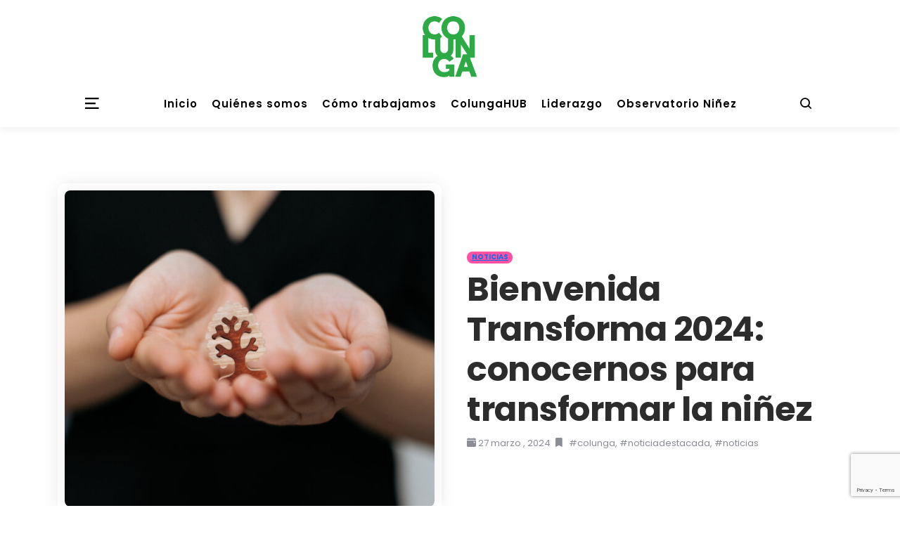

--- FILE ---
content_type: text/html; charset=UTF-8
request_url: https://www.fundacioncolunga.org/bienvenida-transforma-2024-conocernos-para-transformar-la-ninez/
body_size: 14163
content:
<!doctype html>
<html lang="es-CL">
<head>
	<meta charset="UTF-8">
	<meta name="viewport" content="width=device-width, initial-scale=1">
	<link rel="profile" href="https://gmpg.org/xfn/11">

	<meta name='robots' content='index, follow, max-image-preview:large, max-snippet:-1, max-video-preview:-1' />

	<!-- This site is optimized with the Yoast SEO plugin v23.7 - https://yoast.com/wordpress/plugins/seo/ -->
	<title>Fundación Colunga | Bienvenida Transforma 2024: conocernos para transformar la niñez</title>
	<meta name="description" content="Fundación Colunga promueve el bienestar de la niñez incidiendo en política pública y fortaleciendo la sociedad civil." />
	<link rel="canonical" href="https://www.fundacioncolunga.org/bienvenida-transforma-2024-conocernos-para-transformar-la-ninez/" />
	<meta property="og:locale" content="es_ES" />
	<meta property="og:type" content="article" />
	<meta property="og:title" content="Fundación Colunga | Bienvenida Transforma 2024: conocernos para transformar la niñez" />
	<meta property="og:description" content="Fundación Colunga promueve el bienestar de la niñez incidiendo en política pública y fortaleciendo la sociedad civil." />
	<meta property="og:url" content="https://www.fundacioncolunga.org/bienvenida-transforma-2024-conocernos-para-transformar-la-ninez/" />
	<meta property="og:site_name" content="Fundación Colunga" />
	<meta property="article:publisher" content="https://www.facebook.com/fundacioncolunga/" />
	<meta property="article:published_time" content="2024-03-27T14:16:19+00:00" />
	<meta property="article:modified_time" content="2024-04-03T13:58:27+00:00" />
	<meta property="og:image" content="https://www.fundacioncolunga.org/wp-content/uploads/2024/03/BF6A8615-scaled.jpg" />
	<meta property="og:image:width" content="2560" />
	<meta property="og:image:height" content="1707" />
	<meta property="og:image:type" content="image/jpeg" />
	<meta name="author" content="Piera Sánchez" />
	<meta name="twitter:card" content="summary_large_image" />
	<meta name="twitter:creator" content="@fundcolunga" />
	<meta name="twitter:site" content="@fundcolunga" />
	<meta name="twitter:label1" content="Escrito por" />
	<meta name="twitter:data1" content="Piera Sánchez" />
	<meta name="twitter:label2" content="Tiempo estimado de lectura" />
	<meta name="twitter:data2" content="3 minutos" />
	<script type="application/ld+json" class="yoast-schema-graph">{"@context":"https://schema.org","@graph":[{"@type":["Article","BlogPosting"],"@id":"https://www.fundacioncolunga.org/bienvenida-transforma-2024-conocernos-para-transformar-la-ninez/#article","isPartOf":{"@id":"https://www.fundacioncolunga.org/bienvenida-transforma-2024-conocernos-para-transformar-la-ninez/"},"author":{"name":"Piera Sánchez","@id":"https://www.fundacioncolunga.org/#/schema/person/b6b814875c685dd5d99941020812bf5e"},"headline":"Bienvenida Transforma 2024: conocernos para transformar la niñez","datePublished":"2024-03-27T14:16:19+00:00","dateModified":"2024-04-03T13:58:27+00:00","mainEntityOfPage":{"@id":"https://www.fundacioncolunga.org/bienvenida-transforma-2024-conocernos-para-transformar-la-ninez/"},"wordCount":396,"publisher":{"@id":"https://www.fundacioncolunga.org/#organization"},"image":{"@id":"https://www.fundacioncolunga.org/bienvenida-transforma-2024-conocernos-para-transformar-la-ninez/#primaryimage"},"thumbnailUrl":"https://www.fundacioncolunga.org/wp-content/uploads/2024/03/BF6A8615-scaled.jpg","keywords":["fortalecimiento","OSC","sociedad civil"],"articleSection":["Colunga","NoticiaDestacada","Noticias"],"inLanguage":"es-CL"},{"@type":"WebPage","@id":"https://www.fundacioncolunga.org/bienvenida-transforma-2024-conocernos-para-transformar-la-ninez/","url":"https://www.fundacioncolunga.org/bienvenida-transforma-2024-conocernos-para-transformar-la-ninez/","name":"Fundación Colunga | Bienvenida Transforma 2024: conocernos para transformar la niñez","isPartOf":{"@id":"https://www.fundacioncolunga.org/#website"},"primaryImageOfPage":{"@id":"https://www.fundacioncolunga.org/bienvenida-transforma-2024-conocernos-para-transformar-la-ninez/#primaryimage"},"image":{"@id":"https://www.fundacioncolunga.org/bienvenida-transforma-2024-conocernos-para-transformar-la-ninez/#primaryimage"},"thumbnailUrl":"https://www.fundacioncolunga.org/wp-content/uploads/2024/03/BF6A8615-scaled.jpg","datePublished":"2024-03-27T14:16:19+00:00","dateModified":"2024-04-03T13:58:27+00:00","description":"Fundación Colunga promueve el bienestar de la niñez incidiendo en política pública y fortaleciendo la sociedad civil.","breadcrumb":{"@id":"https://www.fundacioncolunga.org/bienvenida-transforma-2024-conocernos-para-transformar-la-ninez/#breadcrumb"},"inLanguage":"es-CL","potentialAction":[{"@type":"ReadAction","target":["https://www.fundacioncolunga.org/bienvenida-transforma-2024-conocernos-para-transformar-la-ninez/"]}]},{"@type":"ImageObject","inLanguage":"es-CL","@id":"https://www.fundacioncolunga.org/bienvenida-transforma-2024-conocernos-para-transformar-la-ninez/#primaryimage","url":"https://www.fundacioncolunga.org/wp-content/uploads/2024/03/BF6A8615-scaled.jpg","contentUrl":"https://www.fundacioncolunga.org/wp-content/uploads/2024/03/BF6A8615-scaled.jpg","width":2560,"height":1707},{"@type":"BreadcrumbList","@id":"https://www.fundacioncolunga.org/bienvenida-transforma-2024-conocernos-para-transformar-la-ninez/#breadcrumb","itemListElement":[{"@type":"ListItem","position":1,"name":"Portada","item":"https://www.fundacioncolunga.org/"},{"@type":"ListItem","position":2,"name":"Bienvenida Transforma 2024: conocernos para transformar la niñez"}]},{"@type":"WebSite","@id":"https://www.fundacioncolunga.org/#website","url":"https://www.fundacioncolunga.org/","name":"Fundación Colunga","description":"","publisher":{"@id":"https://www.fundacioncolunga.org/#organization"},"alternateName":"Colunga","potentialAction":[{"@type":"SearchAction","target":{"@type":"EntryPoint","urlTemplate":"https://www.fundacioncolunga.org/?s={search_term_string}"},"query-input":{"@type":"PropertyValueSpecification","valueRequired":true,"valueName":"search_term_string"}}],"inLanguage":"es-CL"},{"@type":"Organization","@id":"https://www.fundacioncolunga.org/#organization","name":"Fundación Colunga","alternateName":"Fundación Colunga","url":"https://www.fundacioncolunga.org/","logo":{"@type":"ImageObject","inLanguage":"es-CL","@id":"https://www.fundacioncolunga.org/#/schema/logo/image/","url":"https://www.fundacioncolunga.org/wp-content/uploads/2025/02/fundacion-colunga.png","contentUrl":"https://www.fundacioncolunga.org/wp-content/uploads/2025/02/fundacion-colunga.png","width":1200,"height":800,"caption":"Fundación Colunga"},"image":{"@id":"https://www.fundacioncolunga.org/#/schema/logo/image/"},"sameAs":["https://www.facebook.com/fundacioncolunga/","https://x.com/fundcolunga","https://www.youtube.com/channel/UCsFiZXAvH-v3_I44CmguVDA","https://www.linkedin.com/company/fundacin-colunga/","https://www.instagram.com/fundacioncolunga/"]},{"@type":"Person","@id":"https://www.fundacioncolunga.org/#/schema/person/b6b814875c685dd5d99941020812bf5e","name":"Piera Sánchez","image":{"@type":"ImageObject","inLanguage":"es-CL","@id":"https://www.fundacioncolunga.org/#/schema/person/image/","url":"https://secure.gravatar.com/avatar/75b551b37415851f9727d3d8080e20a4bba5f4c34cd67f84a12dfcb0a5a1cbd0?s=96&d=mm&r=g","contentUrl":"https://secure.gravatar.com/avatar/75b551b37415851f9727d3d8080e20a4bba5f4c34cd67f84a12dfcb0a5a1cbd0?s=96&d=mm&r=g","caption":"Piera Sánchez"}}]}</script>
	<!-- / Yoast SEO plugin. -->


<link rel='dns-prefetch' href='//cdnjs.cloudflare.com' />
<link rel='dns-prefetch' href='//cdn.jsdelivr.net' />
<link rel='dns-prefetch' href='//www.googletagmanager.com' />
<link rel='dns-prefetch' href='//stackpath.bootstrapcdn.com' />
<style id='wp-img-auto-sizes-contain-inline-css'>
img:is([sizes=auto i],[sizes^="auto," i]){contain-intrinsic-size:3000px 1500px}
/*# sourceURL=wp-img-auto-sizes-contain-inline-css */
</style>
<style id='wp-block-library-inline-css'>
:root{--wp-block-synced-color:#7a00df;--wp-block-synced-color--rgb:122,0,223;--wp-bound-block-color:var(--wp-block-synced-color);--wp-editor-canvas-background:#ddd;--wp-admin-theme-color:#007cba;--wp-admin-theme-color--rgb:0,124,186;--wp-admin-theme-color-darker-10:#006ba1;--wp-admin-theme-color-darker-10--rgb:0,107,160.5;--wp-admin-theme-color-darker-20:#005a87;--wp-admin-theme-color-darker-20--rgb:0,90,135;--wp-admin-border-width-focus:2px}@media (min-resolution:192dpi){:root{--wp-admin-border-width-focus:1.5px}}.wp-element-button{cursor:pointer}:root .has-very-light-gray-background-color{background-color:#eee}:root .has-very-dark-gray-background-color{background-color:#313131}:root .has-very-light-gray-color{color:#eee}:root .has-very-dark-gray-color{color:#313131}:root .has-vivid-green-cyan-to-vivid-cyan-blue-gradient-background{background:linear-gradient(135deg,#00d084,#0693e3)}:root .has-purple-crush-gradient-background{background:linear-gradient(135deg,#34e2e4,#4721fb 50%,#ab1dfe)}:root .has-hazy-dawn-gradient-background{background:linear-gradient(135deg,#faaca8,#dad0ec)}:root .has-subdued-olive-gradient-background{background:linear-gradient(135deg,#fafae1,#67a671)}:root .has-atomic-cream-gradient-background{background:linear-gradient(135deg,#fdd79a,#004a59)}:root .has-nightshade-gradient-background{background:linear-gradient(135deg,#330968,#31cdcf)}:root .has-midnight-gradient-background{background:linear-gradient(135deg,#020381,#2874fc)}:root{--wp--preset--font-size--normal:16px;--wp--preset--font-size--huge:42px}.has-regular-font-size{font-size:1em}.has-larger-font-size{font-size:2.625em}.has-normal-font-size{font-size:var(--wp--preset--font-size--normal)}.has-huge-font-size{font-size:var(--wp--preset--font-size--huge)}.has-text-align-center{text-align:center}.has-text-align-left{text-align:left}.has-text-align-right{text-align:right}.has-fit-text{white-space:nowrap!important}#end-resizable-editor-section{display:none}.aligncenter{clear:both}.items-justified-left{justify-content:flex-start}.items-justified-center{justify-content:center}.items-justified-right{justify-content:flex-end}.items-justified-space-between{justify-content:space-between}.screen-reader-text{border:0;clip-path:inset(50%);height:1px;margin:-1px;overflow:hidden;padding:0;position:absolute;width:1px;word-wrap:normal!important}.screen-reader-text:focus{background-color:#ddd;clip-path:none;color:#444;display:block;font-size:1em;height:auto;left:5px;line-height:normal;padding:15px 23px 14px;text-decoration:none;top:5px;width:auto;z-index:100000}html :where(.has-border-color){border-style:solid}html :where([style*=border-top-color]){border-top-style:solid}html :where([style*=border-right-color]){border-right-style:solid}html :where([style*=border-bottom-color]){border-bottom-style:solid}html :where([style*=border-left-color]){border-left-style:solid}html :where([style*=border-width]){border-style:solid}html :where([style*=border-top-width]){border-top-style:solid}html :where([style*=border-right-width]){border-right-style:solid}html :where([style*=border-bottom-width]){border-bottom-style:solid}html :where([style*=border-left-width]){border-left-style:solid}html :where(img[class*=wp-image-]){height:auto;max-width:100%}:where(figure){margin:0 0 1em}html :where(.is-position-sticky){--wp-admin--admin-bar--position-offset:var(--wp-admin--admin-bar--height,0px)}@media screen and (max-width:600px){html :where(.is-position-sticky){--wp-admin--admin-bar--position-offset:0px}}

/*# sourceURL=wp-block-library-inline-css */
</style><style id='wp-block-image-inline-css'>
.wp-block-image>a,.wp-block-image>figure>a{display:inline-block}.wp-block-image img{box-sizing:border-box;height:auto;max-width:100%;vertical-align:bottom}@media not (prefers-reduced-motion){.wp-block-image img.hide{visibility:hidden}.wp-block-image img.show{animation:show-content-image .4s}}.wp-block-image[style*=border-radius] img,.wp-block-image[style*=border-radius]>a{border-radius:inherit}.wp-block-image.has-custom-border img{box-sizing:border-box}.wp-block-image.aligncenter{text-align:center}.wp-block-image.alignfull>a,.wp-block-image.alignwide>a{width:100%}.wp-block-image.alignfull img,.wp-block-image.alignwide img{height:auto;width:100%}.wp-block-image .aligncenter,.wp-block-image .alignleft,.wp-block-image .alignright,.wp-block-image.aligncenter,.wp-block-image.alignleft,.wp-block-image.alignright{display:table}.wp-block-image .aligncenter>figcaption,.wp-block-image .alignleft>figcaption,.wp-block-image .alignright>figcaption,.wp-block-image.aligncenter>figcaption,.wp-block-image.alignleft>figcaption,.wp-block-image.alignright>figcaption{caption-side:bottom;display:table-caption}.wp-block-image .alignleft{float:left;margin:.5em 1em .5em 0}.wp-block-image .alignright{float:right;margin:.5em 0 .5em 1em}.wp-block-image .aligncenter{margin-left:auto;margin-right:auto}.wp-block-image :where(figcaption){margin-bottom:1em;margin-top:.5em}.wp-block-image.is-style-circle-mask img{border-radius:9999px}@supports ((-webkit-mask-image:none) or (mask-image:none)) or (-webkit-mask-image:none){.wp-block-image.is-style-circle-mask img{border-radius:0;-webkit-mask-image:url('data:image/svg+xml;utf8,<svg viewBox="0 0 100 100" xmlns="http://www.w3.org/2000/svg"><circle cx="50" cy="50" r="50"/></svg>');mask-image:url('data:image/svg+xml;utf8,<svg viewBox="0 0 100 100" xmlns="http://www.w3.org/2000/svg"><circle cx="50" cy="50" r="50"/></svg>');mask-mode:alpha;-webkit-mask-position:center;mask-position:center;-webkit-mask-repeat:no-repeat;mask-repeat:no-repeat;-webkit-mask-size:contain;mask-size:contain}}:root :where(.wp-block-image.is-style-rounded img,.wp-block-image .is-style-rounded img){border-radius:9999px}.wp-block-image figure{margin:0}.wp-lightbox-container{display:flex;flex-direction:column;position:relative}.wp-lightbox-container img{cursor:zoom-in}.wp-lightbox-container img:hover+button{opacity:1}.wp-lightbox-container button{align-items:center;backdrop-filter:blur(16px) saturate(180%);background-color:#5a5a5a40;border:none;border-radius:4px;cursor:zoom-in;display:flex;height:20px;justify-content:center;opacity:0;padding:0;position:absolute;right:16px;text-align:center;top:16px;width:20px;z-index:100}@media not (prefers-reduced-motion){.wp-lightbox-container button{transition:opacity .2s ease}}.wp-lightbox-container button:focus-visible{outline:3px auto #5a5a5a40;outline:3px auto -webkit-focus-ring-color;outline-offset:3px}.wp-lightbox-container button:hover{cursor:pointer;opacity:1}.wp-lightbox-container button:focus{opacity:1}.wp-lightbox-container button:focus,.wp-lightbox-container button:hover,.wp-lightbox-container button:not(:hover):not(:active):not(.has-background){background-color:#5a5a5a40;border:none}.wp-lightbox-overlay{box-sizing:border-box;cursor:zoom-out;height:100vh;left:0;overflow:hidden;position:fixed;top:0;visibility:hidden;width:100%;z-index:100000}.wp-lightbox-overlay .close-button{align-items:center;cursor:pointer;display:flex;justify-content:center;min-height:40px;min-width:40px;padding:0;position:absolute;right:calc(env(safe-area-inset-right) + 16px);top:calc(env(safe-area-inset-top) + 16px);z-index:5000000}.wp-lightbox-overlay .close-button:focus,.wp-lightbox-overlay .close-button:hover,.wp-lightbox-overlay .close-button:not(:hover):not(:active):not(.has-background){background:none;border:none}.wp-lightbox-overlay .lightbox-image-container{height:var(--wp--lightbox-container-height);left:50%;overflow:hidden;position:absolute;top:50%;transform:translate(-50%,-50%);transform-origin:top left;width:var(--wp--lightbox-container-width);z-index:9999999999}.wp-lightbox-overlay .wp-block-image{align-items:center;box-sizing:border-box;display:flex;height:100%;justify-content:center;margin:0;position:relative;transform-origin:0 0;width:100%;z-index:3000000}.wp-lightbox-overlay .wp-block-image img{height:var(--wp--lightbox-image-height);min-height:var(--wp--lightbox-image-height);min-width:var(--wp--lightbox-image-width);width:var(--wp--lightbox-image-width)}.wp-lightbox-overlay .wp-block-image figcaption{display:none}.wp-lightbox-overlay button{background:none;border:none}.wp-lightbox-overlay .scrim{background-color:#fff;height:100%;opacity:.9;position:absolute;width:100%;z-index:2000000}.wp-lightbox-overlay.active{visibility:visible}@media not (prefers-reduced-motion){.wp-lightbox-overlay.active{animation:turn-on-visibility .25s both}.wp-lightbox-overlay.active img{animation:turn-on-visibility .35s both}.wp-lightbox-overlay.show-closing-animation:not(.active){animation:turn-off-visibility .35s both}.wp-lightbox-overlay.show-closing-animation:not(.active) img{animation:turn-off-visibility .25s both}.wp-lightbox-overlay.zoom.active{animation:none;opacity:1;visibility:visible}.wp-lightbox-overlay.zoom.active .lightbox-image-container{animation:lightbox-zoom-in .4s}.wp-lightbox-overlay.zoom.active .lightbox-image-container img{animation:none}.wp-lightbox-overlay.zoom.active .scrim{animation:turn-on-visibility .4s forwards}.wp-lightbox-overlay.zoom.show-closing-animation:not(.active){animation:none}.wp-lightbox-overlay.zoom.show-closing-animation:not(.active) .lightbox-image-container{animation:lightbox-zoom-out .4s}.wp-lightbox-overlay.zoom.show-closing-animation:not(.active) .lightbox-image-container img{animation:none}.wp-lightbox-overlay.zoom.show-closing-animation:not(.active) .scrim{animation:turn-off-visibility .4s forwards}}@keyframes show-content-image{0%{visibility:hidden}99%{visibility:hidden}to{visibility:visible}}@keyframes turn-on-visibility{0%{opacity:0}to{opacity:1}}@keyframes turn-off-visibility{0%{opacity:1;visibility:visible}99%{opacity:0;visibility:visible}to{opacity:0;visibility:hidden}}@keyframes lightbox-zoom-in{0%{transform:translate(calc((-100vw + var(--wp--lightbox-scrollbar-width))/2 + var(--wp--lightbox-initial-left-position)),calc(-50vh + var(--wp--lightbox-initial-top-position))) scale(var(--wp--lightbox-scale))}to{transform:translate(-50%,-50%) scale(1)}}@keyframes lightbox-zoom-out{0%{transform:translate(-50%,-50%) scale(1);visibility:visible}99%{visibility:visible}to{transform:translate(calc((-100vw + var(--wp--lightbox-scrollbar-width))/2 + var(--wp--lightbox-initial-left-position)),calc(-50vh + var(--wp--lightbox-initial-top-position))) scale(var(--wp--lightbox-scale));visibility:hidden}}
/*# sourceURL=https://www.fundacioncolunga.org/wp-includes/blocks/image/style.min.css */
</style>
<style id='wp-block-paragraph-inline-css'>
.is-small-text{font-size:.875em}.is-regular-text{font-size:1em}.is-large-text{font-size:2.25em}.is-larger-text{font-size:3em}.has-drop-cap:not(:focus):first-letter{float:left;font-size:8.4em;font-style:normal;font-weight:100;line-height:.68;margin:.05em .1em 0 0;text-transform:uppercase}body.rtl .has-drop-cap:not(:focus):first-letter{float:none;margin-left:.1em}p.has-drop-cap.has-background{overflow:hidden}:root :where(p.has-background){padding:1.25em 2.375em}:where(p.has-text-color:not(.has-link-color)) a{color:inherit}p.has-text-align-left[style*="writing-mode:vertical-lr"],p.has-text-align-right[style*="writing-mode:vertical-rl"]{rotate:180deg}
/*# sourceURL=https://www.fundacioncolunga.org/wp-includes/blocks/paragraph/style.min.css */
</style>
<style id='global-styles-inline-css'>
:root{--wp--preset--aspect-ratio--square: 1;--wp--preset--aspect-ratio--4-3: 4/3;--wp--preset--aspect-ratio--3-4: 3/4;--wp--preset--aspect-ratio--3-2: 3/2;--wp--preset--aspect-ratio--2-3: 2/3;--wp--preset--aspect-ratio--16-9: 16/9;--wp--preset--aspect-ratio--9-16: 9/16;--wp--preset--color--black: #000000;--wp--preset--color--cyan-bluish-gray: #abb8c3;--wp--preset--color--white: #ffffff;--wp--preset--color--pale-pink: #f78da7;--wp--preset--color--vivid-red: #cf2e2e;--wp--preset--color--luminous-vivid-orange: #ff6900;--wp--preset--color--luminous-vivid-amber: #fcb900;--wp--preset--color--light-green-cyan: #7bdcb5;--wp--preset--color--vivid-green-cyan: #00d084;--wp--preset--color--pale-cyan-blue: #8ed1fc;--wp--preset--color--vivid-cyan-blue: #0693e3;--wp--preset--color--vivid-purple: #9b51e0;--wp--preset--gradient--vivid-cyan-blue-to-vivid-purple: linear-gradient(135deg,rgb(6,147,227) 0%,rgb(155,81,224) 100%);--wp--preset--gradient--light-green-cyan-to-vivid-green-cyan: linear-gradient(135deg,rgb(122,220,180) 0%,rgb(0,208,130) 100%);--wp--preset--gradient--luminous-vivid-amber-to-luminous-vivid-orange: linear-gradient(135deg,rgb(252,185,0) 0%,rgb(255,105,0) 100%);--wp--preset--gradient--luminous-vivid-orange-to-vivid-red: linear-gradient(135deg,rgb(255,105,0) 0%,rgb(207,46,46) 100%);--wp--preset--gradient--very-light-gray-to-cyan-bluish-gray: linear-gradient(135deg,rgb(238,238,238) 0%,rgb(169,184,195) 100%);--wp--preset--gradient--cool-to-warm-spectrum: linear-gradient(135deg,rgb(74,234,220) 0%,rgb(151,120,209) 20%,rgb(207,42,186) 40%,rgb(238,44,130) 60%,rgb(251,105,98) 80%,rgb(254,248,76) 100%);--wp--preset--gradient--blush-light-purple: linear-gradient(135deg,rgb(255,206,236) 0%,rgb(152,150,240) 100%);--wp--preset--gradient--blush-bordeaux: linear-gradient(135deg,rgb(254,205,165) 0%,rgb(254,45,45) 50%,rgb(107,0,62) 100%);--wp--preset--gradient--luminous-dusk: linear-gradient(135deg,rgb(255,203,112) 0%,rgb(199,81,192) 50%,rgb(65,88,208) 100%);--wp--preset--gradient--pale-ocean: linear-gradient(135deg,rgb(255,245,203) 0%,rgb(182,227,212) 50%,rgb(51,167,181) 100%);--wp--preset--gradient--electric-grass: linear-gradient(135deg,rgb(202,248,128) 0%,rgb(113,206,126) 100%);--wp--preset--gradient--midnight: linear-gradient(135deg,rgb(2,3,129) 0%,rgb(40,116,252) 100%);--wp--preset--font-size--small: 13px;--wp--preset--font-size--medium: 20px;--wp--preset--font-size--large: 36px;--wp--preset--font-size--x-large: 42px;--wp--preset--spacing--20: 0.44rem;--wp--preset--spacing--30: 0.67rem;--wp--preset--spacing--40: 1rem;--wp--preset--spacing--50: 1.5rem;--wp--preset--spacing--60: 2.25rem;--wp--preset--spacing--70: 3.38rem;--wp--preset--spacing--80: 5.06rem;--wp--preset--shadow--natural: 6px 6px 9px rgba(0, 0, 0, 0.2);--wp--preset--shadow--deep: 12px 12px 50px rgba(0, 0, 0, 0.4);--wp--preset--shadow--sharp: 6px 6px 0px rgba(0, 0, 0, 0.2);--wp--preset--shadow--outlined: 6px 6px 0px -3px rgb(255, 255, 255), 6px 6px rgb(0, 0, 0);--wp--preset--shadow--crisp: 6px 6px 0px rgb(0, 0, 0);}:where(.is-layout-flex){gap: 0.5em;}:where(.is-layout-grid){gap: 0.5em;}body .is-layout-flex{display: flex;}.is-layout-flex{flex-wrap: wrap;align-items: center;}.is-layout-flex > :is(*, div){margin: 0;}body .is-layout-grid{display: grid;}.is-layout-grid > :is(*, div){margin: 0;}:where(.wp-block-columns.is-layout-flex){gap: 2em;}:where(.wp-block-columns.is-layout-grid){gap: 2em;}:where(.wp-block-post-template.is-layout-flex){gap: 1.25em;}:where(.wp-block-post-template.is-layout-grid){gap: 1.25em;}.has-black-color{color: var(--wp--preset--color--black) !important;}.has-cyan-bluish-gray-color{color: var(--wp--preset--color--cyan-bluish-gray) !important;}.has-white-color{color: var(--wp--preset--color--white) !important;}.has-pale-pink-color{color: var(--wp--preset--color--pale-pink) !important;}.has-vivid-red-color{color: var(--wp--preset--color--vivid-red) !important;}.has-luminous-vivid-orange-color{color: var(--wp--preset--color--luminous-vivid-orange) !important;}.has-luminous-vivid-amber-color{color: var(--wp--preset--color--luminous-vivid-amber) !important;}.has-light-green-cyan-color{color: var(--wp--preset--color--light-green-cyan) !important;}.has-vivid-green-cyan-color{color: var(--wp--preset--color--vivid-green-cyan) !important;}.has-pale-cyan-blue-color{color: var(--wp--preset--color--pale-cyan-blue) !important;}.has-vivid-cyan-blue-color{color: var(--wp--preset--color--vivid-cyan-blue) !important;}.has-vivid-purple-color{color: var(--wp--preset--color--vivid-purple) !important;}.has-black-background-color{background-color: var(--wp--preset--color--black) !important;}.has-cyan-bluish-gray-background-color{background-color: var(--wp--preset--color--cyan-bluish-gray) !important;}.has-white-background-color{background-color: var(--wp--preset--color--white) !important;}.has-pale-pink-background-color{background-color: var(--wp--preset--color--pale-pink) !important;}.has-vivid-red-background-color{background-color: var(--wp--preset--color--vivid-red) !important;}.has-luminous-vivid-orange-background-color{background-color: var(--wp--preset--color--luminous-vivid-orange) !important;}.has-luminous-vivid-amber-background-color{background-color: var(--wp--preset--color--luminous-vivid-amber) !important;}.has-light-green-cyan-background-color{background-color: var(--wp--preset--color--light-green-cyan) !important;}.has-vivid-green-cyan-background-color{background-color: var(--wp--preset--color--vivid-green-cyan) !important;}.has-pale-cyan-blue-background-color{background-color: var(--wp--preset--color--pale-cyan-blue) !important;}.has-vivid-cyan-blue-background-color{background-color: var(--wp--preset--color--vivid-cyan-blue) !important;}.has-vivid-purple-background-color{background-color: var(--wp--preset--color--vivid-purple) !important;}.has-black-border-color{border-color: var(--wp--preset--color--black) !important;}.has-cyan-bluish-gray-border-color{border-color: var(--wp--preset--color--cyan-bluish-gray) !important;}.has-white-border-color{border-color: var(--wp--preset--color--white) !important;}.has-pale-pink-border-color{border-color: var(--wp--preset--color--pale-pink) !important;}.has-vivid-red-border-color{border-color: var(--wp--preset--color--vivid-red) !important;}.has-luminous-vivid-orange-border-color{border-color: var(--wp--preset--color--luminous-vivid-orange) !important;}.has-luminous-vivid-amber-border-color{border-color: var(--wp--preset--color--luminous-vivid-amber) !important;}.has-light-green-cyan-border-color{border-color: var(--wp--preset--color--light-green-cyan) !important;}.has-vivid-green-cyan-border-color{border-color: var(--wp--preset--color--vivid-green-cyan) !important;}.has-pale-cyan-blue-border-color{border-color: var(--wp--preset--color--pale-cyan-blue) !important;}.has-vivid-cyan-blue-border-color{border-color: var(--wp--preset--color--vivid-cyan-blue) !important;}.has-vivid-purple-border-color{border-color: var(--wp--preset--color--vivid-purple) !important;}.has-vivid-cyan-blue-to-vivid-purple-gradient-background{background: var(--wp--preset--gradient--vivid-cyan-blue-to-vivid-purple) !important;}.has-light-green-cyan-to-vivid-green-cyan-gradient-background{background: var(--wp--preset--gradient--light-green-cyan-to-vivid-green-cyan) !important;}.has-luminous-vivid-amber-to-luminous-vivid-orange-gradient-background{background: var(--wp--preset--gradient--luminous-vivid-amber-to-luminous-vivid-orange) !important;}.has-luminous-vivid-orange-to-vivid-red-gradient-background{background: var(--wp--preset--gradient--luminous-vivid-orange-to-vivid-red) !important;}.has-very-light-gray-to-cyan-bluish-gray-gradient-background{background: var(--wp--preset--gradient--very-light-gray-to-cyan-bluish-gray) !important;}.has-cool-to-warm-spectrum-gradient-background{background: var(--wp--preset--gradient--cool-to-warm-spectrum) !important;}.has-blush-light-purple-gradient-background{background: var(--wp--preset--gradient--blush-light-purple) !important;}.has-blush-bordeaux-gradient-background{background: var(--wp--preset--gradient--blush-bordeaux) !important;}.has-luminous-dusk-gradient-background{background: var(--wp--preset--gradient--luminous-dusk) !important;}.has-pale-ocean-gradient-background{background: var(--wp--preset--gradient--pale-ocean) !important;}.has-electric-grass-gradient-background{background: var(--wp--preset--gradient--electric-grass) !important;}.has-midnight-gradient-background{background: var(--wp--preset--gradient--midnight) !important;}.has-small-font-size{font-size: var(--wp--preset--font-size--small) !important;}.has-medium-font-size{font-size: var(--wp--preset--font-size--medium) !important;}.has-large-font-size{font-size: var(--wp--preset--font-size--large) !important;}.has-x-large-font-size{font-size: var(--wp--preset--font-size--x-large) !important;}
/*# sourceURL=global-styles-inline-css */
</style>

<style id='classic-theme-styles-inline-css'>
/*! This file is auto-generated */
.wp-block-button__link{color:#fff;background-color:#32373c;border-radius:9999px;box-shadow:none;text-decoration:none;padding:calc(.667em + 2px) calc(1.333em + 2px);font-size:1.125em}.wp-block-file__button{background:#32373c;color:#fff;text-decoration:none}
/*# sourceURL=/wp-includes/css/classic-themes.min.css */
</style>
<link rel='stylesheet' id='contact-form-7-css' href='https://www.fundacioncolunga.org/wp-content/plugins/contact-form-7/includes/css/styles.css?ver=5.9.8' media='all' />
<link rel='stylesheet' id='colunga-style-css' href='https://www.fundacioncolunga.org/wp-content/themes/colunga/style.css?ver=1.0.0' media='all' />
<link rel='stylesheet' id='bootstrapCSS-css' href='https://cdn.jsdelivr.net/npm/bootstrap@5.2.3/dist/css/bootstrap.min.css?ver=5.2.3' media='all' />
<link rel='stylesheet' id='animate-css' href='https://www.fundacioncolunga.org/wp-content/themes/colunga/assets/lib/animate/animate.min.css?ver=4.1.1' media='all' />
<link rel='stylesheet' id='aos_css-css' href='https://www.fundacioncolunga.org/wp-content/themes/colunga/assets/lib/aos/aos.css?ver=1.0.0' media='all' />
<link rel='stylesheet' id='colunga-icons-css' href='https://www.fundacioncolunga.org/wp-content/themes/colunga/assets/icons/css/colunga.css?ver=1.0.0' media='all' />
<link rel='stylesheet' id='bootstrap-icons-css' href='https://cdnjs.cloudflare.com/ajax/libs/bootstrap-icons/1.10.5/font/bootstrap-icons.min.css?ver=1.10.5' media='all' />
<link rel='stylesheet' id='Themify-icons-css' href='https://www.fundacioncolunga.org/wp-content/themes/colunga/assets/lib/themify-icons/themify-icons.css?ver=2.0.0' media='all' />
<link rel='stylesheet' id='ionicons-css' href='https://www.fundacioncolunga.org/wp-content/themes/colunga/assets/lib/ionicons/css/ionicons.min.css?ver=2.0.0' media='all' />
<link rel='stylesheet' id='fontawesome 4-css' href='https://stackpath.bootstrapcdn.com/font-awesome/4.7.0/css/font-awesome.min.css?ver=4.7.0' media='all' />
<link rel='stylesheet' id='boxicons-css' href='https://www.fundacioncolunga.org/wp-content/themes/colunga/assets/lib/boxicons/css/boxicons.min.css?ver=4.7.0' media='all' />
<link rel='stylesheet' id='slick-css' href='//cdn.jsdelivr.net/npm/slick-carousel@1.8.1/slick/slick.css?ver=1.8.1' media='all' />
<link rel='stylesheet' id='slick-theme-css' href='https://cdnjs.cloudflare.com/ajax/libs/slick-carousel/1.8.1/slick-theme.css?ver=1.8.1' media='all' />
<link rel='stylesheet' id='main-theme-css' href='https://www.fundacioncolunga.org/wp-content/themes/colunga/assets/css/main.min.css?ver=1.0.0' media='all' />

<!-- Fragmento de código de la etiqueta de Google (gtag.js) agregada por Site Kit -->

<!-- Fragmento de código de Google Analytics agregado por Site Kit -->
<script src="https://www.googletagmanager.com/gtag/js?id=G-N0PN3FJVG5" id="google_gtagjs-js" async></script>
<script id="google_gtagjs-js-after">
window.dataLayer = window.dataLayer || [];function gtag(){dataLayer.push(arguments);}
gtag("set","linker",{"domains":["www.fundacioncolunga.org"]});
gtag("js", new Date());
gtag("set", "developer_id.dZTNiMT", true);
gtag("config", "G-N0PN3FJVG5");
//# sourceURL=google_gtagjs-js-after
</script>

<!-- Finalizar fragmento de código de la etiqueta de Google (gtags.js) agregada por Site Kit -->
<meta name="cdp-version" content="1.4.9" /><meta name="generator" content="Site Kit by Google 1.138.0" /><link rel="icon" href="https://www.fundacioncolunga.org/wp-content/uploads/2023/07/cropped-favicon-32x32.png" sizes="32x32" />
<link rel="icon" href="https://www.fundacioncolunga.org/wp-content/uploads/2023/07/cropped-favicon-192x192.png" sizes="192x192" />
<link rel="apple-touch-icon" href="https://www.fundacioncolunga.org/wp-content/uploads/2023/07/cropped-favicon-180x180.png" />
<meta name="msapplication-TileImage" content="https://www.fundacioncolunga.org/wp-content/uploads/2023/07/cropped-favicon-270x270.png" />
</head>

<body class="wp-singular post-template-default single single-post postid-3113 single-format-standard wp-custom-logo wp-theme-colunga home blog wp-embed-responsive has-sticky-nav has-sticky-nav-mobile has-logo-below-nav has-backtotop">
<div id="page" class="site">
<!-- <a class="skip-link screen-reader-text" href="#primary">Skip to content</a> -->

	<div class="body-fade menu-overlay"></div>
	<div class="body-fade search-overlay"></div>

	<header id="site-header" class="site-header default sticky-nav has-toggle-menu has-toggle-search has-primary-nav has-secondary-nav has-tfm-social-icons">
		
			<!-- header menu mobile -->
			<div class="mobile-header">
				<div class="header-section header-left">
					<div class="toggle toggle-menu mobile-toggle">
						<span>
							<i class="icon-tfm-menu-2"></i>
						</span>
					</div>
				</div>
				<div class="site-logo">


					
						<a href="https://www.fundacioncolunga.org/" class="navbar-brand" rel="home" itemprop="url"><img width="512" height="570" src="https://www.fundacioncolunga.org/wp-content/uploads/2023/07/cropped-logo.png" class="custom-logo" alt="" id="custom-logo" style="" decoding="async" srcset="https://www.fundacioncolunga.org/wp-content/uploads/2023/07/cropped-logo.png 512w, https://www.fundacioncolunga.org/wp-content/uploads/2023/07/cropped-logo-269x300.png 269w" sizes="(max-width: 512px) 100vw, 512px" /></a>
					


					<!-- <a href="#" rel="home">
						<img src="https://www.fundacioncolunga.org/wp-content/themes/colunga/assets/images/logo1.png" alt="Colunga" class="custom-logo" width="50" style="width: 50px;height: auto;" />
					</a> -->
				</div>
				<div class="header-section header-right">
					<div class="toggle toggle-search mobile-toggle">
						<span><i class="icon-tfm-search"></i></span>
						<span class="screen-reader-text">Search</span>
					</div>
				</div>
			</div>
		
			<!-- header menu principal -->
			<div class="header-layout-wrapper">

				<div class="header-branding">

					<div class="header-section header-left">
						<!-- espacio en blanco -->
					</div>
		
					<div class="header-section logo-branding">
													<h1 class="site-logo">
								<a href="https://www.fundacioncolunga.org/" class="navbar-brand" rel="home" itemprop="url"><img width="512" height="570" src="https://www.fundacioncolunga.org/wp-content/uploads/2023/07/cropped-logo.png" class="custom-logo" alt="" id="custom-logo" style="" decoding="async" srcset="https://www.fundacioncolunga.org/wp-content/uploads/2023/07/cropped-logo.png 512w, https://www.fundacioncolunga.org/wp-content/uploads/2023/07/cropped-logo-269x300.png 269w" sizes="(max-width: 512px) 100vw, 512px" /></a>							</h1>
						 
				</div>
		
					<div class="header-section header-right">
						<div class="header-secondary-menu-wrapper">
							<!-- espacio en blanco -->
						</div>
					</div>
				</div>
				<div class="primary-menu-container">
					<div class="primary-menu-section section-left">
						<div class="toggle toggle-menu">
							<span><i class="icon-tfm-menu-2"></i></span>
						</div>
					</div>
					<nav class="primary-menu-wrapper"><ul id="primary-menu" class="primary-menu"><li id="menu-item-26" class="menu-item menu-item-type-custom menu-item-object-custom menu-item-home menu-item-26"><a href="http://www.fundacioncolunga.org/"><span class="menu-label">Inicio</span></a></li>
<li id="menu-item-118" class="menu-item menu-item-type-post_type menu-item-object-page menu-item-118"><a href="https://www.fundacioncolunga.org/quienes-somos/"><span class="menu-label">Quiénes somos</span></a></li>
<li id="menu-item-128" class="menu-item menu-item-type-post_type menu-item-object-page menu-item-128"><a href="https://www.fundacioncolunga.org/como-trabajamos/"><span class="menu-label">Cómo trabajamos</span></a></li>
<li id="menu-item-3708" class="menu-item menu-item-type-post_type menu-item-object-page menu-item-3708"><a href="https://www.fundacioncolunga.org/colungahub/"><span class="menu-label">ColungaHUB</span></a></li>
<li id="menu-item-3718" class="menu-item menu-item-type-post_type menu-item-object-page menu-item-3718"><a href="https://www.fundacioncolunga.org/liderazgo/"><span class="menu-label">Liderazgo</span></a></li>
<li id="menu-item-2669" class="menu-item menu-item-type-custom menu-item-object-custom menu-item-2669"><a href="https://www.observatorioninez.org"><span class="menu-label">Observatorio Niñez</span></a></li>
</ul></nav>						<div class="primary-menu-section section-right">
						<div class="toggle toggle-search">
							<span>
								<i class="icon-tfm-search"></i>
							</span>
						</div>
					</div>
				</div>
			</div>
		
		</header>

		<!-- TOGGLE BUSCADOR -->
		<aside id="toggle-search-sidebar" class="sidebar site-search" aria-label="Search Sidebar">
			<div class="site-search-wrapper">
				<div class="toggle-sidebar-header site-search-header">
					<div class="close-menu"><span><i class="icon-cancel"></i></span><span class="close">cerrar</span></div>
				</div>
				<!-- <form role="search" method="get" class="search-form" action="">
					<label for="search-form-634d176e489aa">
						<span class="screen-reader-text">Buscar por:</span>
					</label>
					<input type="search" id="search-form-634d176e489aa" class="search-field" placeholder="Busca y presiona enter" value="" name="s" />
					<button type="submit" class="search-submit"><i class="icon-tfm-search"></i><span class="screen-reader-text">Buscar</span></button>
				</form> -->



						<form role="search" method="get" class="search-form" action="https://www.fundacioncolunga.org/">
							<input type="search" class="form-control search-field" placeholder="Buscar …" value="" name="s" title="Buscar por:" />	
							<button type="submit" class="search-submit"><i class="icon-tfm-search"></i><span class="screen-reader-text">Buscar</span></button>										
							<!-- <input type="submit" class="search-submit" value="" /> -->
						</form>

			</div>
		</aside>


		<!-- TOGGLE MENU ASIDE -->
<aside id="toggle-sidebar" class="mobile-navigation toggle-sidebar sidebar sidebar-2" aria-label="Blog Sidebar">
	<div class="toggle-sidebar-header">
		<div class="site-logo faux-heading">
			<a href="#" rel="home">
			<img src="https://www.fundacioncolunga.org/wp-content/themes/colunga/assets/images/logo1.png" alt="Colunga" class="custom-logo" width="50" style="width: 50px;height: auto;" />
		</a>
	</div>
	<div class="close-menu">
		<span><i class="icon-cancel"></i></span>
		<span class="close">close</span>
	</div>
	</div>
	<nav class="primary-nav-sidebar-wrapper"><ul id="primary-nav-sidebar" class="primary-nav-sidebar"><li id="menu-item-135" class="menu-item menu-item-type-custom menu-item-object-custom menu-item-home menu-item-135"><a href="http://www.fundacioncolunga.org/"><span class="menu-label">Inicio</span></a><span class="expand"></span></li>
<li id="menu-item-141" class="menu-item menu-item-type-post_type menu-item-object-page menu-item-141"><a href="https://www.fundacioncolunga.org/quienes-somos/"><span class="menu-label">Quiénes somos</span></a><span class="expand"></span></li>
<li id="menu-item-137" class="menu-item menu-item-type-post_type menu-item-object-page menu-item-137"><a href="https://www.fundacioncolunga.org/como-trabajamos/"><span class="menu-label">Cómo trabajamos</span></a><span class="expand"></span></li>
<li id="menu-item-138" class="menu-item menu-item-type-post_type menu-item-object-page menu-item-138"><a href="https://www.fundacioncolunga.org/nuestros-temas/"><span class="menu-label">Nuestros temas</span></a><span class="expand"></span></li>
<li id="menu-item-136" class="menu-item menu-item-type-post_type menu-item-object-page menu-item-136"><a href="https://www.fundacioncolunga.org/colungahub/"><span class="menu-label">ColungaHUB</span></a><span class="expand"></span></li>
<li id="menu-item-4299" class="menu-item menu-item-type-custom menu-item-object-custom menu-item-4299"><a href="https://www.observatorioninez.org"><span class="menu-label">Observatorio Niñez</span></a><span class="expand"></span></li>
<li id="menu-item-3720" class="menu-item menu-item-type-post_type menu-item-object-page menu-item-3720"><a href="https://www.fundacioncolunga.org/nuestros-temas/"><span class="menu-label">Nuestros temas</span></a><span class="expand"></span></li>
<li id="menu-item-3719" class="menu-item menu-item-type-post_type menu-item-object-page menu-item-3719"><a href="https://www.fundacioncolunga.org/liderazgo/"><span class="menu-label">Liderazgo</span></a><span class="expand"></span></li>
<li id="menu-item-1508" class="menu-item menu-item-type-taxonomy menu-item-object-category current-post-ancestor current-menu-parent current-post-parent menu-item-1508"><a href="https://www.fundacioncolunga.org/category/colunga/"><span class="menu-label">Noticias</span></a><span class="expand"></span></li>
</ul></nav>	<section class="newsletter-sidebar">
		<div class="container">
			<div class="row">
				<div class="col-12">
						<div class="wrapp-newsletter-sidebar">
							<h3 class="widget-title-newsletter">Newsletter</h3>
							<p>Suscríbete a mi boletín de noticias para todas las últimas actualizaciones:</p>
							<form id="mc4wp-form-1" class="mc4wp-form mc4wp-form-733" method="post" data-id="733" data-name="Subscribe">
									<div class="form-group">
											<input type="email" name="EMAIL" class="form-control custom-form-control" placeholder="Tu email" required="">
											<input type="submit" class="btn btn-getstarted colunga-secundary wx-100" value="Subscribirme!">
									</div>
							</form>
					</div>
				</div>
			</div>
		</div>
	</section>
</aside>
	

<main id="main-single" class="site-main-single post-3113 post type-post status-publish format-standard has-post-thumbnail hentry category-colunga category-noticia-destacada category-noticias tag-fortalecimiento tag-osc tag-sociedad-civil">
<section id="colunga" class="wrapp-header-single post-3113 post type-post status-publish format-standard has-post-thumbnail hentry category-colunga category-noticia-destacada category-noticias tag-fortalecimiento tag-osc tag-sociedad-civil">
	<div class="container">
		<div class="row">


			<div class="col-sm-12 col-md-6 col-lg-6 position-relative">
				<div class="thumbnail-wrapper">
					<figure class="post-thumbnail">				
												
							<img width="600" height="600" src="https://www.fundacioncolunga.org/wp-content/uploads/2024/03/BF6A8615-600x600.jpg" class="attachment-thumbnail-single wp-post-image" alt="" decoding="async" srcset="https://www.fundacioncolunga.org/wp-content/uploads/2024/03/BF6A8615-600x600.jpg 600w, https://www.fundacioncolunga.org/wp-content/uploads/2024/03/BF6A8615-150x150.jpg 150w, https://www.fundacioncolunga.org/wp-content/uploads/2024/03/BF6A8615-64x64.jpg 64w, https://www.fundacioncolunga.org/wp-content/uploads/2024/03/BF6A8615-800x800.jpg 800w, https://www.fundacioncolunga.org/wp-content/uploads/2024/03/BF6A8615-80x80.jpg 80w, https://www.fundacioncolunga.org/wp-content/uploads/2024/03/BF6A8615-90x90.jpg 90w" sizes="(max-width: 600px) 100vw, 600px" />											</figure>
				</div>
			</div><!--./col-sm-12 col-md-6 col-lg-6-->
			<div class="col-sm-12 col-md-6 col-lg-6 certer-verticale">
				<article class="message-header-single" data-aos="fade-down" data-aos-delay="100">



						<div class="container">
							<div class="row">
								<div class="col-12">
																	
									<span class="badge rounded-pill mb-2 badge-noticias">
									<a href="https://www.fundacioncolunga.org/category/noticias">noticias</a></span>
									<h2 class="entry-title">Bienvenida Transforma 2024: conocernos para transformar la niñez</h2>									<div class="byline">
										<ul class="byline-meta">
											<li class="blog-byline-date"><i class="bi bi-calendar-event-fill"></i> 27 marzo , 2024</li>
											<li class="entry-meta-date"><i class="bi bi-bookmark-fill"></i> <a href="https://www.fundacioncolunga.org/category/colunga/">#colunga</a>, <a href="https://www.fundacioncolunga.org/category/noticia-destacada/">#noticiadestacada</a>, <a href="https://www.fundacioncolunga.org/category/colunga/noticias/">#noticias</a></li>
										</ul>
									</div>
								</div><!--./col-12-->							
							</div><!--./row-->
						</div><!--./container-->



				 </article><!--./message-header-single-->
			</div><!--./col-sm-12 col-md-6 col-lg-6-->
		</div><!--./row-->
	</div><!--./container-->
</section><!--./wrapp-header-single-->
		
<!-- <ol class="wrapp-breadcrumbs">
<li><a href="">Home</a></li>
<li><a href="">#NoticiaColunga</a></li> 
<li></li>
<li>single.php</li>
</ol> -->
<section id="template-single" class="wrapp-template-single post-3113 post type-post status-publish format-standard has-post-thumbnail hentry category-colunga category-noticia-destacada category-noticias tag-fortalecimiento tag-osc tag-sociedad-civil">	
	
		<section class="entry-post-single">
			<div class="container">
				<div class="row">
					<div class="col-12">
						<article id="post-3113" class="entry post-3113 post type-post status-publish format-standard has-post-thumbnail hentry category-colunga category-noticia-destacada category-noticias tag-fortalecimiento tag-osc tag-sociedad-civil">
							<div class="sumary">
									
<p>Cada marzo, el Fondo Transforma Colunga Huneeus celebra un hito: el día donde las nuevas organizaciones reciben su bienvenida. El pasado martes, fueron las fundaciones Kodea, Niñas Valientes, Padre Semería, Candelaria, Encuentro, María Ayuda y Corporación Crecer Mejor, quienes ahora inician el viaje de transformación de sus proyectos: iniciativas con las que buscan dar soluciones innovadoras a desafíos de la niñez y que acompañaremos por los próximos 24 a 36 meses.</p>



<figure class="wp-block-image size-large"><img loading="lazy" decoding="async" width="1024" height="683" src="https://www.fundacioncolunga.org/wp-content/uploads/2024/03/BF6A8435-1024x683.jpg" alt="" class="wp-image-3114" srcset="https://www.fundacioncolunga.org/wp-content/uploads/2024/03/BF6A8435-1024x683.jpg 1024w, https://www.fundacioncolunga.org/wp-content/uploads/2024/03/BF6A8435-300x200.jpg 300w, https://www.fundacioncolunga.org/wp-content/uploads/2024/03/BF6A8435-768x512.jpg 768w, https://www.fundacioncolunga.org/wp-content/uploads/2024/03/BF6A8435-1536x1024.jpg 1536w, https://www.fundacioncolunga.org/wp-content/uploads/2024/03/BF6A8435-2048x1365.jpg 2048w" sizes="auto, (max-width: 1024px) 100vw, 1024px" /></figure>



<p>Durante la ceremonia de bienvenida, Arturo Celedón, director ejecutivo de Fundación Colunga, enfatizó que en este proceso “van a ser compañeros de viaje”, aludiendo que el Sistema Transforma es un “ecosistema de soluciones que trabaja en conjunto, para que la vida de niñas, niños y adolescentes sea mejor”.</p>



<p>Cabe destacar que el Sistema Transforma es el resultado de una década de esfuerzo y compromiso de Fundación Colunga, en apoyo a las organizaciones de la sociedad civil que trabajan con niñas, niños y adolescentes. Desde el año 2020 que Fundación Huneeus se unió como a la iniciativa Transforma. Este sistema se fundamenta en tres pilares: financiamiento, acompañamiento y aprendizaje, destinados a impulsar proyectos innovadores con un potencial real de impacto social. Estos 3 componentes son propicios para el Fondo Transforma.</p>



<figure class="wp-block-image size-large"><img loading="lazy" decoding="async" width="1024" height="683" src="https://www.fundacioncolunga.org/wp-content/uploads/2024/03/BF6A8624-1024x683.jpg" alt="" class="wp-image-3115" srcset="https://www.fundacioncolunga.org/wp-content/uploads/2024/03/BF6A8624-1024x683.jpg 1024w, https://www.fundacioncolunga.org/wp-content/uploads/2024/03/BF6A8624-300x200.jpg 300w, https://www.fundacioncolunga.org/wp-content/uploads/2024/03/BF6A8624-768x512.jpg 768w, https://www.fundacioncolunga.org/wp-content/uploads/2024/03/BF6A8624-1536x1024.jpg 1536w, https://www.fundacioncolunga.org/wp-content/uploads/2024/03/BF6A8624-2048x1365.jpg 2048w" sizes="auto, (max-width: 1024px) 100vw, 1024px" /></figure>



<p>Fue el día también para celebrar a aquellos que terminan este proceso y marcan, con un hito, el cierre del proceso largo y exigente que han vivido. Las organizaciones que concluyeron su proceso en el Sistema Transforma; Servicio Jesuita a Migrantes, Fundación Recrea, ONG Canales, Volando en V, Familias Primero, Instituto de Neuroprotección Infantil (INPI) y Juntos Por la Infancia. Estas destacaron los cambios relevantes que hicieron durante su paso en Transforma, al igual que los principales desafíos que abordaron.</p>



<p>Macarena Prieto, directora ejecutiva de Fundación Huneeus, destacó esta alianza. “Veo caras conocidas y nuevas. Veo que funciona y que convoca. Hay organizaciones que van a terminar y otras que van a empezar y, ciertamente, hay un músculo y unas ganas de hacer cosas”.</p>



<figure class="wp-block-image size-large"><img loading="lazy" decoding="async" width="1024" height="683" src="https://www.fundacioncolunga.org/wp-content/uploads/2024/03/BF6A8750-1024x683.jpg" alt="" class="wp-image-3116" srcset="https://www.fundacioncolunga.org/wp-content/uploads/2024/03/BF6A8750-1024x683.jpg 1024w, https://www.fundacioncolunga.org/wp-content/uploads/2024/03/BF6A8750-300x200.jpg 300w, https://www.fundacioncolunga.org/wp-content/uploads/2024/03/BF6A8750-768x512.jpg 768w, https://www.fundacioncolunga.org/wp-content/uploads/2024/03/BF6A8750-1536x1024.jpg 1536w, https://www.fundacioncolunga.org/wp-content/uploads/2024/03/BF6A8750-2048x1365.jpg 2048w" sizes="auto, (max-width: 1024px) 100vw, 1024px" /></figure>



<p>La instancia culminó con un enriquecedor intercambio de experiencias entre las organizaciones de diferentes generaciones, permitiendo reflexionar sobre los logros alcanzados, los desafíos enfrentados y las expectativas futuras para seguir avanzando en el bienestar de la niñez.</p>
							</div>
						</article>
					</div>
					<div class="col-12" >
											</div>
				</div>
			</div>
		</section>
		 	
			</section>
</main><!-- #main -->
<footer id="footer" class="site-footer">
	<div class="site-footer-inner">
		<div class="container">
			<div class="row">
				<div class="col-sm-12 col-md-5 col-lg-5">
						<div id="block-19" class="widget_block footer-left"><img decoding="async" class="brand-footer" src="https://www.fundacioncolunga.org/wp-content/themes/colunga/assets/images/logo.png"" alt="" title="Colunga"></div>				</div>
				<div class="col-sm-12 col-md-7 col-lg-7" >
					<div class="row">
					<div class="col-12">
						<div class="row">
							<div class="col-sm-12 col-md-12">
								<div id="block-18" class="widget_block footer-center"><div class="footer-description">
Soñamos con sociedades más inclusivas y colaborativas que construyan un mejor futuro para las nuevas generaciones.
</div>
<div class="social-icons-wrapper">
<ul class="footer-social">
<li class="wrapp-social-icon instagram">
<a href="https://www.instagram.com/fundacioncolunga/" class="instagram" target="_blank">
<i class="icon-instagram"></i>
</a>
</li>
<li class="wrapp-social-icon twitter">
<a href="https://twitter.com/fundcolunga" class="twitter" target="_blank">
<span><i class="icon-twitter"></i></span>
<span class="tfm-social-name"></span>
</a>
</li>
<li class="wrapp-social-icon facebook"><a href="https://www.facebook.com/fundacioncolunga/" class="facebook" target="_blank">
<i class="icon-facebook"></i>
</a>
</li>
<li class="wrapp-social-icon flickr">
<a href="https://www.flickr.com/photos/147267947@N06/albums" class="flickr" target="_blank">
<i class="icon-flickr"></i>
</a>
</li>
<li class="wrapp-social-icon youtube">
<a href="https://www.youtube.com/channel/UCsFiZXAvH-v3_I44CmguVDA" class="youtube" target="_blank">
<i class="icon-youtube"></i>
</a>
</li>
<li class="wrapp-social-icon linkedin">
<a href="https://www.linkedin.com/company/fundaci%C3%B3n-colunga/" class="linkedin" target="_blank">
<i class="icon-linkedin"></i>								
</a>
</li>
</ul>
</div>
<ul class="main-navigation-footer">
<li><a class="link-nav-footer" href="https://www.fundacioncolunga.org/quienes-somos/">Quiénes somos</a></li>
<li><a class="link-nav-footer" href="https://www.fundacioncolunga.org/como-trabajamos/">Cómo trabajamos</a></li>
<li><a class="link-nav-footer" href="https://www.fundacioncolunga.org/nuestros-temas/">Nuestros temas</a></li>
</ul>

<ul class="second-navigation-footer">
<li><a class="link-nav-footer" href="https://www.fundacioncolunga.org/transparencia/">Transparencia</a></li>
<li><a class="link-nav-footer" href="https://www.colungaconecta.cl/">Colunga Conecta</a></li>
<li><a class="link-nav-footer" href="https://www.observatorioninez.org">Observatorio</a></li>
</ul></div>	
							</div>						
						</div>
					</div>
					<div class="col-12">
						<div id="block-12" class="widget_block footer-right"><ul class="contact-navegation-footer">
<li><a class="link-nav-footer" href="#"><i class="bi bi-envelope-fill"></i> contacto@fundacioncolunga.org</a></li>
<li><i class="bi bi-geo-alt-fill"></i> Av. Bustamante 26, Providencia, Santiago</li>
<li><i class="bi bi-clock-fill"></i> Horario De Lunes a Viernes, de 9 AM a 20 PM</li>
</ul></div>					</div>
				</div>
			</div>
			</div>
		</div>
	</div>

	<div class="footer-bottom">
		<div class="container">
			<div class="row">
				<!--<div class="col-12">
					
						<div id="newsletter-footer" class="wrapp-newsletter">
							<div class="container">
								<div class="row align-items-center">
									<div class="col-lg-6 col-md-5 col-sm-12">
										<h3 class="widget-title-newsletter">Newsletter</h3>
										<p>Suscríbete a mi boletín de noticias para todas las últimas actualizaciones:</p>
									</div>
									<div class="col-lg-6 col-md-7 col-sm-12">
										<div id="form-newsletter-footer">
											<div class="form-group">
												<input type="email" name="EMAIL" class="form-control custom-form-control" placeholder="Tu email" required="">
											</div>
											<div class="form-group">
												<div class="wrapp-btn">
													<input type="submit" class="btn btn-getstarted colunga-secundary" value="Subscribirme!">
												</div>
											</div>
										</div>
									</div>
								</div>
							</div>
						</div>
					


				</div>-->
				<div class="col-12">
					
<div class="wpcf7 no-js" id="wpcf7-f15-o1" lang="es-CL" dir="ltr">
<div class="screen-reader-response"><p role="status" aria-live="polite" aria-atomic="true"></p> <ul></ul></div>
<form action="/bienvenida-transforma-2024-conocernos-para-transformar-la-ninez/#wpcf7-f15-o1" method="post" class="wpcf7-form init" aria-label="Formulario de contacto" novalidate="novalidate" data-status="init">
<div style="display: none;">
<input type="hidden" name="_wpcf7" value="15" />
<input type="hidden" name="_wpcf7_version" value="5.9.8" />
<input type="hidden" name="_wpcf7_locale" value="es_CL" />
<input type="hidden" name="_wpcf7_unit_tag" value="wpcf7-f15-o1" />
<input type="hidden" name="_wpcf7_container_post" value="0" />
<input type="hidden" name="_wpcf7_posted_data_hash" value="" />
<input type="hidden" name="_wpcf7_recaptcha_response" value="" />
</div>
<div id="newsletter-footer" class="wrapp-newsletter">
	<div class="container">
		<div class="row align-items-center">
			<div class="col-lg-6 col-md-5 col-sm-12">
				<h3 class="widget-title-newsletter">Newsletter
				</h3>
				<p>Suscríbete a mi boletín de noticias para todas las últimas actualizaciones:
				</p>
			</div>
			<div class="col-lg-6 col-md-7 col-sm-12">
				<div id="form-newsletter-footer">
					<div class="form-group">
						<p><span class="wpcf7-form-control-wrap" data-name="your-email"><input size="40" maxlength="400" class="wpcf7-form-control wpcf7-email wpcf7-validates-as-required wpcf7-text wpcf7-validates-as-email form-control custom-form-control" id="input-email" aria-required="true" aria-invalid="false" placeholder="Tu email*" value="" type="email" name="your-email" /></span><input class="wpcf7-form-control wpcf7-submit has-spinner btn btn-getstarted colunga-secundary" id="btn" type="submit" value="Subscribirme!" />
						</p>
					</div>
				</div>
			</div>
		</div>
	</div>
</div><p style="display: none !important;" class="akismet-fields-container" data-prefix="_wpcf7_ak_"><label>&#916;<textarea name="_wpcf7_ak_hp_textarea" cols="45" rows="8" maxlength="100"></textarea></label><input type="hidden" id="ak_js_1" name="_wpcf7_ak_js" value="55"/><script>document.getElementById( "ak_js_1" ).setAttribute( "value", ( new Date() ).getTime() );</script></p><div class="wpcf7-response-output" aria-hidden="true"></div>
</form>
</div>
				</div>
				<div class="col-12">
					<div class="wrapp-footer-bottom">
						<div class="footer-copyright">© Copyright <a href="#">Fundación Colunga</a>. All Rights Reserved</div>
					</div>
				</div>
			</div>
		</div>

	</div>
</footer>
<a href="" class="goto-top backtotop"><i class="icon-up-open"></i></a>
	
</div><!-- #page -->

<script type="speculationrules">
{"prefetch":[{"source":"document","where":{"and":[{"href_matches":"/*"},{"not":{"href_matches":["/wp-*.php","/wp-admin/*","/wp-content/uploads/*","/wp-content/*","/wp-content/plugins/*","/wp-content/themes/colunga/*","/*\\?(.+)"]}},{"not":{"selector_matches":"a[rel~=\"nofollow\"]"}},{"not":{"selector_matches":".no-prefetch, .no-prefetch a"}}]},"eagerness":"conservative"}]}
</script>
<script src="https://www.fundacioncolunga.org/wp-includes/js/dist/hooks.min.js?ver=dd5603f07f9220ed27f1" id="wp-hooks-js"></script>
<script src="https://www.fundacioncolunga.org/wp-includes/js/dist/i18n.min.js?ver=c26c3dc7bed366793375" id="wp-i18n-js"></script>
<script id="wp-i18n-js-after">
wp.i18n.setLocaleData( { 'text direction\u0004ltr': [ 'ltr' ] } );
//# sourceURL=wp-i18n-js-after
</script>
<script src="https://www.fundacioncolunga.org/wp-content/plugins/contact-form-7/includes/swv/js/index.js?ver=5.9.8" id="swv-js"></script>
<script id="contact-form-7-js-extra">
var wpcf7 = {"api":{"root":"https://www.fundacioncolunga.org/wp-json/","namespace":"contact-form-7/v1"}};
//# sourceURL=contact-form-7-js-extra
</script>
<script id="contact-form-7-js-translations">
( function( domain, translations ) {
	var localeData = translations.locale_data[ domain ] || translations.locale_data.messages;
	localeData[""].domain = domain;
	wp.i18n.setLocaleData( localeData, domain );
} )( "contact-form-7", {"translation-revision-date":"2024-10-21 13:32:23+0000","generator":"GlotPress\/4.0.1","domain":"messages","locale_data":{"messages":{"":{"domain":"messages","plural-forms":"nplurals=2; plural=n != 1;","lang":"es_CL"},"This contact form is placed in the wrong place.":["Este formulario de contacto est\u00e1 situado en el lugar incorrecto."],"Error:":["Error:"]}},"comment":{"reference":"includes\/js\/index.js"}} );
//# sourceURL=contact-form-7-js-translations
</script>
<script src="https://www.fundacioncolunga.org/wp-content/plugins/contact-form-7/includes/js/index.js?ver=5.9.8" id="contact-form-7-js"></script>
<script src="https://cdnjs.cloudflare.com/ajax/libs/jquery/3.6.4/jquery.min.js?ver=3.6.4" id="jQuery-js"></script>
<script src="https://cdn.jsdelivr.net/npm/@popperjs/core@2.11.6/dist/umd/popper.min.js?ver=2.11.8" id="popper_js-js"></script>
<script src="https://cdn.jsdelivr.net/npm/bootstrap@5.2.3/dist/js/bootstrap.min.js?ver=5.2.3" id="bootstrap_js-js"></script>
<script src="https://cdnjs.cloudflare.com/ajax/libs/jquery-migrate/3.4.0/jquery-migrate.min.js?ver=3.4.0" id="migrate_js-js"></script>
<script src="https://cdnjs.cloudflare.com/ajax/libs/smoothscroll/1.4.10/SmoothScroll.min.js?ver=1.4.10" id="smooth-scroll-js"></script>
<script src="https://www.fundacioncolunga.org/wp-content/themes/colunga/assets/lib/aos/aos.js?ver=2.3.1" id="aos_js-js"></script>
<script src="https://www.fundacioncolunga.org/wp-content/themes/colunga/assets/lib/wow/wow.min.js?ver=1.0.0" id="wow_js-js"></script>
<script src="//cdn.jsdelivr.net/npm/slick-carousel@1.8.1/slick/slick.min.js?ver=1.8.1" id="slick-slider-js"></script>
<script src="https://www.fundacioncolunga.org/wp-content/themes/colunga/assets/lib/owlcarousel/dist/owl.carousel.min.js?ver=2.3.4" id="owl_js-js"></script>
<script src="https://www.fundacioncolunga.org/wp-content/themes/colunga/assets/js/navigation.js?ver=1.0.0" id="colunga-navigation-js"></script>
<script src="https://www.fundacioncolunga.org/wp-content/themes/colunga/assets/js/animation-scroll.js?ver=1.0.0" id="animation_scroll-js"></script>
<script src="https://www.fundacioncolunga.org/wp-content/themes/colunga/assets/js/custom.js?ver=1.0.0" id="colunga-custom-js"></script>
<script src="https://www.google.com/recaptcha/api.js?render=6LdARcYpAAAAACM7ZCpB1J2B_KEhNvHvU9Kay8F8&amp;ver=3.0" id="google-recaptcha-js"></script>
<script src="https://www.fundacioncolunga.org/wp-includes/js/dist/vendor/wp-polyfill.min.js?ver=3.15.0" id="wp-polyfill-js"></script>
<script id="wpcf7-recaptcha-js-extra">
var wpcf7_recaptcha = {"sitekey":"6LdARcYpAAAAACM7ZCpB1J2B_KEhNvHvU9Kay8F8","actions":{"homepage":"homepage","contactform":"contactform"}};
//# sourceURL=wpcf7-recaptcha-js-extra
</script>
<script src="https://www.fundacioncolunga.org/wp-content/plugins/contact-form-7/modules/recaptcha/index.js?ver=5.9.8" id="wpcf7-recaptcha-js"></script>

</body>
</html>

--- FILE ---
content_type: text/html; charset=utf-8
request_url: https://www.google.com/recaptcha/api2/anchor?ar=1&k=6LdARcYpAAAAACM7ZCpB1J2B_KEhNvHvU9Kay8F8&co=aHR0cHM6Ly93d3cuZnVuZGFjaW9uY29sdW5nYS5vcmc6NDQz&hl=en&v=PoyoqOPhxBO7pBk68S4YbpHZ&size=invisible&anchor-ms=20000&execute-ms=30000&cb=aw0moz8vivhc
body_size: 48719
content:
<!DOCTYPE HTML><html dir="ltr" lang="en"><head><meta http-equiv="Content-Type" content="text/html; charset=UTF-8">
<meta http-equiv="X-UA-Compatible" content="IE=edge">
<title>reCAPTCHA</title>
<style type="text/css">
/* cyrillic-ext */
@font-face {
  font-family: 'Roboto';
  font-style: normal;
  font-weight: 400;
  font-stretch: 100%;
  src: url(//fonts.gstatic.com/s/roboto/v48/KFO7CnqEu92Fr1ME7kSn66aGLdTylUAMa3GUBHMdazTgWw.woff2) format('woff2');
  unicode-range: U+0460-052F, U+1C80-1C8A, U+20B4, U+2DE0-2DFF, U+A640-A69F, U+FE2E-FE2F;
}
/* cyrillic */
@font-face {
  font-family: 'Roboto';
  font-style: normal;
  font-weight: 400;
  font-stretch: 100%;
  src: url(//fonts.gstatic.com/s/roboto/v48/KFO7CnqEu92Fr1ME7kSn66aGLdTylUAMa3iUBHMdazTgWw.woff2) format('woff2');
  unicode-range: U+0301, U+0400-045F, U+0490-0491, U+04B0-04B1, U+2116;
}
/* greek-ext */
@font-face {
  font-family: 'Roboto';
  font-style: normal;
  font-weight: 400;
  font-stretch: 100%;
  src: url(//fonts.gstatic.com/s/roboto/v48/KFO7CnqEu92Fr1ME7kSn66aGLdTylUAMa3CUBHMdazTgWw.woff2) format('woff2');
  unicode-range: U+1F00-1FFF;
}
/* greek */
@font-face {
  font-family: 'Roboto';
  font-style: normal;
  font-weight: 400;
  font-stretch: 100%;
  src: url(//fonts.gstatic.com/s/roboto/v48/KFO7CnqEu92Fr1ME7kSn66aGLdTylUAMa3-UBHMdazTgWw.woff2) format('woff2');
  unicode-range: U+0370-0377, U+037A-037F, U+0384-038A, U+038C, U+038E-03A1, U+03A3-03FF;
}
/* math */
@font-face {
  font-family: 'Roboto';
  font-style: normal;
  font-weight: 400;
  font-stretch: 100%;
  src: url(//fonts.gstatic.com/s/roboto/v48/KFO7CnqEu92Fr1ME7kSn66aGLdTylUAMawCUBHMdazTgWw.woff2) format('woff2');
  unicode-range: U+0302-0303, U+0305, U+0307-0308, U+0310, U+0312, U+0315, U+031A, U+0326-0327, U+032C, U+032F-0330, U+0332-0333, U+0338, U+033A, U+0346, U+034D, U+0391-03A1, U+03A3-03A9, U+03B1-03C9, U+03D1, U+03D5-03D6, U+03F0-03F1, U+03F4-03F5, U+2016-2017, U+2034-2038, U+203C, U+2040, U+2043, U+2047, U+2050, U+2057, U+205F, U+2070-2071, U+2074-208E, U+2090-209C, U+20D0-20DC, U+20E1, U+20E5-20EF, U+2100-2112, U+2114-2115, U+2117-2121, U+2123-214F, U+2190, U+2192, U+2194-21AE, U+21B0-21E5, U+21F1-21F2, U+21F4-2211, U+2213-2214, U+2216-22FF, U+2308-230B, U+2310, U+2319, U+231C-2321, U+2336-237A, U+237C, U+2395, U+239B-23B7, U+23D0, U+23DC-23E1, U+2474-2475, U+25AF, U+25B3, U+25B7, U+25BD, U+25C1, U+25CA, U+25CC, U+25FB, U+266D-266F, U+27C0-27FF, U+2900-2AFF, U+2B0E-2B11, U+2B30-2B4C, U+2BFE, U+3030, U+FF5B, U+FF5D, U+1D400-1D7FF, U+1EE00-1EEFF;
}
/* symbols */
@font-face {
  font-family: 'Roboto';
  font-style: normal;
  font-weight: 400;
  font-stretch: 100%;
  src: url(//fonts.gstatic.com/s/roboto/v48/KFO7CnqEu92Fr1ME7kSn66aGLdTylUAMaxKUBHMdazTgWw.woff2) format('woff2');
  unicode-range: U+0001-000C, U+000E-001F, U+007F-009F, U+20DD-20E0, U+20E2-20E4, U+2150-218F, U+2190, U+2192, U+2194-2199, U+21AF, U+21E6-21F0, U+21F3, U+2218-2219, U+2299, U+22C4-22C6, U+2300-243F, U+2440-244A, U+2460-24FF, U+25A0-27BF, U+2800-28FF, U+2921-2922, U+2981, U+29BF, U+29EB, U+2B00-2BFF, U+4DC0-4DFF, U+FFF9-FFFB, U+10140-1018E, U+10190-1019C, U+101A0, U+101D0-101FD, U+102E0-102FB, U+10E60-10E7E, U+1D2C0-1D2D3, U+1D2E0-1D37F, U+1F000-1F0FF, U+1F100-1F1AD, U+1F1E6-1F1FF, U+1F30D-1F30F, U+1F315, U+1F31C, U+1F31E, U+1F320-1F32C, U+1F336, U+1F378, U+1F37D, U+1F382, U+1F393-1F39F, U+1F3A7-1F3A8, U+1F3AC-1F3AF, U+1F3C2, U+1F3C4-1F3C6, U+1F3CA-1F3CE, U+1F3D4-1F3E0, U+1F3ED, U+1F3F1-1F3F3, U+1F3F5-1F3F7, U+1F408, U+1F415, U+1F41F, U+1F426, U+1F43F, U+1F441-1F442, U+1F444, U+1F446-1F449, U+1F44C-1F44E, U+1F453, U+1F46A, U+1F47D, U+1F4A3, U+1F4B0, U+1F4B3, U+1F4B9, U+1F4BB, U+1F4BF, U+1F4C8-1F4CB, U+1F4D6, U+1F4DA, U+1F4DF, U+1F4E3-1F4E6, U+1F4EA-1F4ED, U+1F4F7, U+1F4F9-1F4FB, U+1F4FD-1F4FE, U+1F503, U+1F507-1F50B, U+1F50D, U+1F512-1F513, U+1F53E-1F54A, U+1F54F-1F5FA, U+1F610, U+1F650-1F67F, U+1F687, U+1F68D, U+1F691, U+1F694, U+1F698, U+1F6AD, U+1F6B2, U+1F6B9-1F6BA, U+1F6BC, U+1F6C6-1F6CF, U+1F6D3-1F6D7, U+1F6E0-1F6EA, U+1F6F0-1F6F3, U+1F6F7-1F6FC, U+1F700-1F7FF, U+1F800-1F80B, U+1F810-1F847, U+1F850-1F859, U+1F860-1F887, U+1F890-1F8AD, U+1F8B0-1F8BB, U+1F8C0-1F8C1, U+1F900-1F90B, U+1F93B, U+1F946, U+1F984, U+1F996, U+1F9E9, U+1FA00-1FA6F, U+1FA70-1FA7C, U+1FA80-1FA89, U+1FA8F-1FAC6, U+1FACE-1FADC, U+1FADF-1FAE9, U+1FAF0-1FAF8, U+1FB00-1FBFF;
}
/* vietnamese */
@font-face {
  font-family: 'Roboto';
  font-style: normal;
  font-weight: 400;
  font-stretch: 100%;
  src: url(//fonts.gstatic.com/s/roboto/v48/KFO7CnqEu92Fr1ME7kSn66aGLdTylUAMa3OUBHMdazTgWw.woff2) format('woff2');
  unicode-range: U+0102-0103, U+0110-0111, U+0128-0129, U+0168-0169, U+01A0-01A1, U+01AF-01B0, U+0300-0301, U+0303-0304, U+0308-0309, U+0323, U+0329, U+1EA0-1EF9, U+20AB;
}
/* latin-ext */
@font-face {
  font-family: 'Roboto';
  font-style: normal;
  font-weight: 400;
  font-stretch: 100%;
  src: url(//fonts.gstatic.com/s/roboto/v48/KFO7CnqEu92Fr1ME7kSn66aGLdTylUAMa3KUBHMdazTgWw.woff2) format('woff2');
  unicode-range: U+0100-02BA, U+02BD-02C5, U+02C7-02CC, U+02CE-02D7, U+02DD-02FF, U+0304, U+0308, U+0329, U+1D00-1DBF, U+1E00-1E9F, U+1EF2-1EFF, U+2020, U+20A0-20AB, U+20AD-20C0, U+2113, U+2C60-2C7F, U+A720-A7FF;
}
/* latin */
@font-face {
  font-family: 'Roboto';
  font-style: normal;
  font-weight: 400;
  font-stretch: 100%;
  src: url(//fonts.gstatic.com/s/roboto/v48/KFO7CnqEu92Fr1ME7kSn66aGLdTylUAMa3yUBHMdazQ.woff2) format('woff2');
  unicode-range: U+0000-00FF, U+0131, U+0152-0153, U+02BB-02BC, U+02C6, U+02DA, U+02DC, U+0304, U+0308, U+0329, U+2000-206F, U+20AC, U+2122, U+2191, U+2193, U+2212, U+2215, U+FEFF, U+FFFD;
}
/* cyrillic-ext */
@font-face {
  font-family: 'Roboto';
  font-style: normal;
  font-weight: 500;
  font-stretch: 100%;
  src: url(//fonts.gstatic.com/s/roboto/v48/KFO7CnqEu92Fr1ME7kSn66aGLdTylUAMa3GUBHMdazTgWw.woff2) format('woff2');
  unicode-range: U+0460-052F, U+1C80-1C8A, U+20B4, U+2DE0-2DFF, U+A640-A69F, U+FE2E-FE2F;
}
/* cyrillic */
@font-face {
  font-family: 'Roboto';
  font-style: normal;
  font-weight: 500;
  font-stretch: 100%;
  src: url(//fonts.gstatic.com/s/roboto/v48/KFO7CnqEu92Fr1ME7kSn66aGLdTylUAMa3iUBHMdazTgWw.woff2) format('woff2');
  unicode-range: U+0301, U+0400-045F, U+0490-0491, U+04B0-04B1, U+2116;
}
/* greek-ext */
@font-face {
  font-family: 'Roboto';
  font-style: normal;
  font-weight: 500;
  font-stretch: 100%;
  src: url(//fonts.gstatic.com/s/roboto/v48/KFO7CnqEu92Fr1ME7kSn66aGLdTylUAMa3CUBHMdazTgWw.woff2) format('woff2');
  unicode-range: U+1F00-1FFF;
}
/* greek */
@font-face {
  font-family: 'Roboto';
  font-style: normal;
  font-weight: 500;
  font-stretch: 100%;
  src: url(//fonts.gstatic.com/s/roboto/v48/KFO7CnqEu92Fr1ME7kSn66aGLdTylUAMa3-UBHMdazTgWw.woff2) format('woff2');
  unicode-range: U+0370-0377, U+037A-037F, U+0384-038A, U+038C, U+038E-03A1, U+03A3-03FF;
}
/* math */
@font-face {
  font-family: 'Roboto';
  font-style: normal;
  font-weight: 500;
  font-stretch: 100%;
  src: url(//fonts.gstatic.com/s/roboto/v48/KFO7CnqEu92Fr1ME7kSn66aGLdTylUAMawCUBHMdazTgWw.woff2) format('woff2');
  unicode-range: U+0302-0303, U+0305, U+0307-0308, U+0310, U+0312, U+0315, U+031A, U+0326-0327, U+032C, U+032F-0330, U+0332-0333, U+0338, U+033A, U+0346, U+034D, U+0391-03A1, U+03A3-03A9, U+03B1-03C9, U+03D1, U+03D5-03D6, U+03F0-03F1, U+03F4-03F5, U+2016-2017, U+2034-2038, U+203C, U+2040, U+2043, U+2047, U+2050, U+2057, U+205F, U+2070-2071, U+2074-208E, U+2090-209C, U+20D0-20DC, U+20E1, U+20E5-20EF, U+2100-2112, U+2114-2115, U+2117-2121, U+2123-214F, U+2190, U+2192, U+2194-21AE, U+21B0-21E5, U+21F1-21F2, U+21F4-2211, U+2213-2214, U+2216-22FF, U+2308-230B, U+2310, U+2319, U+231C-2321, U+2336-237A, U+237C, U+2395, U+239B-23B7, U+23D0, U+23DC-23E1, U+2474-2475, U+25AF, U+25B3, U+25B7, U+25BD, U+25C1, U+25CA, U+25CC, U+25FB, U+266D-266F, U+27C0-27FF, U+2900-2AFF, U+2B0E-2B11, U+2B30-2B4C, U+2BFE, U+3030, U+FF5B, U+FF5D, U+1D400-1D7FF, U+1EE00-1EEFF;
}
/* symbols */
@font-face {
  font-family: 'Roboto';
  font-style: normal;
  font-weight: 500;
  font-stretch: 100%;
  src: url(//fonts.gstatic.com/s/roboto/v48/KFO7CnqEu92Fr1ME7kSn66aGLdTylUAMaxKUBHMdazTgWw.woff2) format('woff2');
  unicode-range: U+0001-000C, U+000E-001F, U+007F-009F, U+20DD-20E0, U+20E2-20E4, U+2150-218F, U+2190, U+2192, U+2194-2199, U+21AF, U+21E6-21F0, U+21F3, U+2218-2219, U+2299, U+22C4-22C6, U+2300-243F, U+2440-244A, U+2460-24FF, U+25A0-27BF, U+2800-28FF, U+2921-2922, U+2981, U+29BF, U+29EB, U+2B00-2BFF, U+4DC0-4DFF, U+FFF9-FFFB, U+10140-1018E, U+10190-1019C, U+101A0, U+101D0-101FD, U+102E0-102FB, U+10E60-10E7E, U+1D2C0-1D2D3, U+1D2E0-1D37F, U+1F000-1F0FF, U+1F100-1F1AD, U+1F1E6-1F1FF, U+1F30D-1F30F, U+1F315, U+1F31C, U+1F31E, U+1F320-1F32C, U+1F336, U+1F378, U+1F37D, U+1F382, U+1F393-1F39F, U+1F3A7-1F3A8, U+1F3AC-1F3AF, U+1F3C2, U+1F3C4-1F3C6, U+1F3CA-1F3CE, U+1F3D4-1F3E0, U+1F3ED, U+1F3F1-1F3F3, U+1F3F5-1F3F7, U+1F408, U+1F415, U+1F41F, U+1F426, U+1F43F, U+1F441-1F442, U+1F444, U+1F446-1F449, U+1F44C-1F44E, U+1F453, U+1F46A, U+1F47D, U+1F4A3, U+1F4B0, U+1F4B3, U+1F4B9, U+1F4BB, U+1F4BF, U+1F4C8-1F4CB, U+1F4D6, U+1F4DA, U+1F4DF, U+1F4E3-1F4E6, U+1F4EA-1F4ED, U+1F4F7, U+1F4F9-1F4FB, U+1F4FD-1F4FE, U+1F503, U+1F507-1F50B, U+1F50D, U+1F512-1F513, U+1F53E-1F54A, U+1F54F-1F5FA, U+1F610, U+1F650-1F67F, U+1F687, U+1F68D, U+1F691, U+1F694, U+1F698, U+1F6AD, U+1F6B2, U+1F6B9-1F6BA, U+1F6BC, U+1F6C6-1F6CF, U+1F6D3-1F6D7, U+1F6E0-1F6EA, U+1F6F0-1F6F3, U+1F6F7-1F6FC, U+1F700-1F7FF, U+1F800-1F80B, U+1F810-1F847, U+1F850-1F859, U+1F860-1F887, U+1F890-1F8AD, U+1F8B0-1F8BB, U+1F8C0-1F8C1, U+1F900-1F90B, U+1F93B, U+1F946, U+1F984, U+1F996, U+1F9E9, U+1FA00-1FA6F, U+1FA70-1FA7C, U+1FA80-1FA89, U+1FA8F-1FAC6, U+1FACE-1FADC, U+1FADF-1FAE9, U+1FAF0-1FAF8, U+1FB00-1FBFF;
}
/* vietnamese */
@font-face {
  font-family: 'Roboto';
  font-style: normal;
  font-weight: 500;
  font-stretch: 100%;
  src: url(//fonts.gstatic.com/s/roboto/v48/KFO7CnqEu92Fr1ME7kSn66aGLdTylUAMa3OUBHMdazTgWw.woff2) format('woff2');
  unicode-range: U+0102-0103, U+0110-0111, U+0128-0129, U+0168-0169, U+01A0-01A1, U+01AF-01B0, U+0300-0301, U+0303-0304, U+0308-0309, U+0323, U+0329, U+1EA0-1EF9, U+20AB;
}
/* latin-ext */
@font-face {
  font-family: 'Roboto';
  font-style: normal;
  font-weight: 500;
  font-stretch: 100%;
  src: url(//fonts.gstatic.com/s/roboto/v48/KFO7CnqEu92Fr1ME7kSn66aGLdTylUAMa3KUBHMdazTgWw.woff2) format('woff2');
  unicode-range: U+0100-02BA, U+02BD-02C5, U+02C7-02CC, U+02CE-02D7, U+02DD-02FF, U+0304, U+0308, U+0329, U+1D00-1DBF, U+1E00-1E9F, U+1EF2-1EFF, U+2020, U+20A0-20AB, U+20AD-20C0, U+2113, U+2C60-2C7F, U+A720-A7FF;
}
/* latin */
@font-face {
  font-family: 'Roboto';
  font-style: normal;
  font-weight: 500;
  font-stretch: 100%;
  src: url(//fonts.gstatic.com/s/roboto/v48/KFO7CnqEu92Fr1ME7kSn66aGLdTylUAMa3yUBHMdazQ.woff2) format('woff2');
  unicode-range: U+0000-00FF, U+0131, U+0152-0153, U+02BB-02BC, U+02C6, U+02DA, U+02DC, U+0304, U+0308, U+0329, U+2000-206F, U+20AC, U+2122, U+2191, U+2193, U+2212, U+2215, U+FEFF, U+FFFD;
}
/* cyrillic-ext */
@font-face {
  font-family: 'Roboto';
  font-style: normal;
  font-weight: 900;
  font-stretch: 100%;
  src: url(//fonts.gstatic.com/s/roboto/v48/KFO7CnqEu92Fr1ME7kSn66aGLdTylUAMa3GUBHMdazTgWw.woff2) format('woff2');
  unicode-range: U+0460-052F, U+1C80-1C8A, U+20B4, U+2DE0-2DFF, U+A640-A69F, U+FE2E-FE2F;
}
/* cyrillic */
@font-face {
  font-family: 'Roboto';
  font-style: normal;
  font-weight: 900;
  font-stretch: 100%;
  src: url(//fonts.gstatic.com/s/roboto/v48/KFO7CnqEu92Fr1ME7kSn66aGLdTylUAMa3iUBHMdazTgWw.woff2) format('woff2');
  unicode-range: U+0301, U+0400-045F, U+0490-0491, U+04B0-04B1, U+2116;
}
/* greek-ext */
@font-face {
  font-family: 'Roboto';
  font-style: normal;
  font-weight: 900;
  font-stretch: 100%;
  src: url(//fonts.gstatic.com/s/roboto/v48/KFO7CnqEu92Fr1ME7kSn66aGLdTylUAMa3CUBHMdazTgWw.woff2) format('woff2');
  unicode-range: U+1F00-1FFF;
}
/* greek */
@font-face {
  font-family: 'Roboto';
  font-style: normal;
  font-weight: 900;
  font-stretch: 100%;
  src: url(//fonts.gstatic.com/s/roboto/v48/KFO7CnqEu92Fr1ME7kSn66aGLdTylUAMa3-UBHMdazTgWw.woff2) format('woff2');
  unicode-range: U+0370-0377, U+037A-037F, U+0384-038A, U+038C, U+038E-03A1, U+03A3-03FF;
}
/* math */
@font-face {
  font-family: 'Roboto';
  font-style: normal;
  font-weight: 900;
  font-stretch: 100%;
  src: url(//fonts.gstatic.com/s/roboto/v48/KFO7CnqEu92Fr1ME7kSn66aGLdTylUAMawCUBHMdazTgWw.woff2) format('woff2');
  unicode-range: U+0302-0303, U+0305, U+0307-0308, U+0310, U+0312, U+0315, U+031A, U+0326-0327, U+032C, U+032F-0330, U+0332-0333, U+0338, U+033A, U+0346, U+034D, U+0391-03A1, U+03A3-03A9, U+03B1-03C9, U+03D1, U+03D5-03D6, U+03F0-03F1, U+03F4-03F5, U+2016-2017, U+2034-2038, U+203C, U+2040, U+2043, U+2047, U+2050, U+2057, U+205F, U+2070-2071, U+2074-208E, U+2090-209C, U+20D0-20DC, U+20E1, U+20E5-20EF, U+2100-2112, U+2114-2115, U+2117-2121, U+2123-214F, U+2190, U+2192, U+2194-21AE, U+21B0-21E5, U+21F1-21F2, U+21F4-2211, U+2213-2214, U+2216-22FF, U+2308-230B, U+2310, U+2319, U+231C-2321, U+2336-237A, U+237C, U+2395, U+239B-23B7, U+23D0, U+23DC-23E1, U+2474-2475, U+25AF, U+25B3, U+25B7, U+25BD, U+25C1, U+25CA, U+25CC, U+25FB, U+266D-266F, U+27C0-27FF, U+2900-2AFF, U+2B0E-2B11, U+2B30-2B4C, U+2BFE, U+3030, U+FF5B, U+FF5D, U+1D400-1D7FF, U+1EE00-1EEFF;
}
/* symbols */
@font-face {
  font-family: 'Roboto';
  font-style: normal;
  font-weight: 900;
  font-stretch: 100%;
  src: url(//fonts.gstatic.com/s/roboto/v48/KFO7CnqEu92Fr1ME7kSn66aGLdTylUAMaxKUBHMdazTgWw.woff2) format('woff2');
  unicode-range: U+0001-000C, U+000E-001F, U+007F-009F, U+20DD-20E0, U+20E2-20E4, U+2150-218F, U+2190, U+2192, U+2194-2199, U+21AF, U+21E6-21F0, U+21F3, U+2218-2219, U+2299, U+22C4-22C6, U+2300-243F, U+2440-244A, U+2460-24FF, U+25A0-27BF, U+2800-28FF, U+2921-2922, U+2981, U+29BF, U+29EB, U+2B00-2BFF, U+4DC0-4DFF, U+FFF9-FFFB, U+10140-1018E, U+10190-1019C, U+101A0, U+101D0-101FD, U+102E0-102FB, U+10E60-10E7E, U+1D2C0-1D2D3, U+1D2E0-1D37F, U+1F000-1F0FF, U+1F100-1F1AD, U+1F1E6-1F1FF, U+1F30D-1F30F, U+1F315, U+1F31C, U+1F31E, U+1F320-1F32C, U+1F336, U+1F378, U+1F37D, U+1F382, U+1F393-1F39F, U+1F3A7-1F3A8, U+1F3AC-1F3AF, U+1F3C2, U+1F3C4-1F3C6, U+1F3CA-1F3CE, U+1F3D4-1F3E0, U+1F3ED, U+1F3F1-1F3F3, U+1F3F5-1F3F7, U+1F408, U+1F415, U+1F41F, U+1F426, U+1F43F, U+1F441-1F442, U+1F444, U+1F446-1F449, U+1F44C-1F44E, U+1F453, U+1F46A, U+1F47D, U+1F4A3, U+1F4B0, U+1F4B3, U+1F4B9, U+1F4BB, U+1F4BF, U+1F4C8-1F4CB, U+1F4D6, U+1F4DA, U+1F4DF, U+1F4E3-1F4E6, U+1F4EA-1F4ED, U+1F4F7, U+1F4F9-1F4FB, U+1F4FD-1F4FE, U+1F503, U+1F507-1F50B, U+1F50D, U+1F512-1F513, U+1F53E-1F54A, U+1F54F-1F5FA, U+1F610, U+1F650-1F67F, U+1F687, U+1F68D, U+1F691, U+1F694, U+1F698, U+1F6AD, U+1F6B2, U+1F6B9-1F6BA, U+1F6BC, U+1F6C6-1F6CF, U+1F6D3-1F6D7, U+1F6E0-1F6EA, U+1F6F0-1F6F3, U+1F6F7-1F6FC, U+1F700-1F7FF, U+1F800-1F80B, U+1F810-1F847, U+1F850-1F859, U+1F860-1F887, U+1F890-1F8AD, U+1F8B0-1F8BB, U+1F8C0-1F8C1, U+1F900-1F90B, U+1F93B, U+1F946, U+1F984, U+1F996, U+1F9E9, U+1FA00-1FA6F, U+1FA70-1FA7C, U+1FA80-1FA89, U+1FA8F-1FAC6, U+1FACE-1FADC, U+1FADF-1FAE9, U+1FAF0-1FAF8, U+1FB00-1FBFF;
}
/* vietnamese */
@font-face {
  font-family: 'Roboto';
  font-style: normal;
  font-weight: 900;
  font-stretch: 100%;
  src: url(//fonts.gstatic.com/s/roboto/v48/KFO7CnqEu92Fr1ME7kSn66aGLdTylUAMa3OUBHMdazTgWw.woff2) format('woff2');
  unicode-range: U+0102-0103, U+0110-0111, U+0128-0129, U+0168-0169, U+01A0-01A1, U+01AF-01B0, U+0300-0301, U+0303-0304, U+0308-0309, U+0323, U+0329, U+1EA0-1EF9, U+20AB;
}
/* latin-ext */
@font-face {
  font-family: 'Roboto';
  font-style: normal;
  font-weight: 900;
  font-stretch: 100%;
  src: url(//fonts.gstatic.com/s/roboto/v48/KFO7CnqEu92Fr1ME7kSn66aGLdTylUAMa3KUBHMdazTgWw.woff2) format('woff2');
  unicode-range: U+0100-02BA, U+02BD-02C5, U+02C7-02CC, U+02CE-02D7, U+02DD-02FF, U+0304, U+0308, U+0329, U+1D00-1DBF, U+1E00-1E9F, U+1EF2-1EFF, U+2020, U+20A0-20AB, U+20AD-20C0, U+2113, U+2C60-2C7F, U+A720-A7FF;
}
/* latin */
@font-face {
  font-family: 'Roboto';
  font-style: normal;
  font-weight: 900;
  font-stretch: 100%;
  src: url(//fonts.gstatic.com/s/roboto/v48/KFO7CnqEu92Fr1ME7kSn66aGLdTylUAMa3yUBHMdazQ.woff2) format('woff2');
  unicode-range: U+0000-00FF, U+0131, U+0152-0153, U+02BB-02BC, U+02C6, U+02DA, U+02DC, U+0304, U+0308, U+0329, U+2000-206F, U+20AC, U+2122, U+2191, U+2193, U+2212, U+2215, U+FEFF, U+FFFD;
}

</style>
<link rel="stylesheet" type="text/css" href="https://www.gstatic.com/recaptcha/releases/PoyoqOPhxBO7pBk68S4YbpHZ/styles__ltr.css">
<script nonce="y6bj6pPPaNc_EQuTxbTrNg" type="text/javascript">window['__recaptcha_api'] = 'https://www.google.com/recaptcha/api2/';</script>
<script type="text/javascript" src="https://www.gstatic.com/recaptcha/releases/PoyoqOPhxBO7pBk68S4YbpHZ/recaptcha__en.js" nonce="y6bj6pPPaNc_EQuTxbTrNg">
      
    </script></head>
<body><div id="rc-anchor-alert" class="rc-anchor-alert"></div>
<input type="hidden" id="recaptcha-token" value="[base64]">
<script type="text/javascript" nonce="y6bj6pPPaNc_EQuTxbTrNg">
      recaptcha.anchor.Main.init("[\x22ainput\x22,[\x22bgdata\x22,\x22\x22,\[base64]/[base64]/[base64]/KE4oMTI0LHYsdi5HKSxMWihsLHYpKTpOKDEyNCx2LGwpLFYpLHYpLFQpKSxGKDE3MSx2KX0scjc9ZnVuY3Rpb24obCl7cmV0dXJuIGx9LEM9ZnVuY3Rpb24obCxWLHYpe04odixsLFYpLFZbYWtdPTI3OTZ9LG49ZnVuY3Rpb24obCxWKXtWLlg9KChWLlg/[base64]/[base64]/[base64]/[base64]/[base64]/[base64]/[base64]/[base64]/[base64]/[base64]/[base64]\\u003d\x22,\[base64]\\u003d\x22,\[base64]/GGl1RXhtSsOCbcO9w5pjw57Dv8KGwrTCq8KUw5jCok9JUhkGBCV2Qx1tw5XCtcKZAcOyVSDCt2rDssOHwr/DhTLDo8K/wrVdEBXDvjVxwoF9GMOmw6s3wrV5PXDDtsOFAsOUwqBTbQUfw5bCpsO4IRDCksO3w7/[base64]/ClgIvwqrCsBvCjMKdw6PDtcOGGMO6w7zDtsKqahwqMcK+w4zDp01+w6XDvE3DkcKvNFDDjFNTWUQcw5vCu2jCjsKnwpDDs0pvwoEWw4VpwqcwWF/DgCzDkcKMw4/DhcKVXsKqSGZ4bg3DrsKNETTDsUsDwrvChG5Cw6w3B1RpdDVcwo3CnsKULykMwonCgkNUw44PwrnCtMODdRDDu8KuwpPCt1TDjRVTw7PCjMKTMMKpwonCncO2w6pCwpJpA8OZBcKLB8OVwovCosKHw6HDiXDCny7DvMOKdMKkw77Ck8KFTsOswp0lXjLClT/[base64]/ClcOlLcOgKMOdwo/CrQ/Cm18mw6jDghbDvTN6wprCmTQQw7ZZTn0Tw4MBw7tZCHvDhRnCsMKJw7LCtFrCpMK6O8OREFJhMMKLIcOQwofDq2LCi8OuOMK2PQ/CncKlwo3DkMKdEh3CscO0ZsKdwoJSwrbDucO8wpvCv8OIaCTCnFfCrMKCw6wVwo3CmsKxMAExEH17wo3CvUJ5KTDCiGZTwovDocKYw5pAIMO7w7p1wqt1wpsfYQDCoMKFwptcTMKhw5YEU8KawpFPwrbCtg5OAcKKwp/[base64]/woQWXw1XwpLChCPDhQROwq1rw68LHsOHwq98QBHCssKyTnc0w77DmMKLw6PDvsOxwrPDmkXCmjrCjnrDj1HDp8KpdGDCtkU3JsKHw6hvw4/CjHPDo8OADk7Dk3nDi8OZdsOXHsKmwq3Cm0AQw6szwo0xEcKcw45jwobDiV3DsMKdKUDCnSsKYcO7PHTDmDokKx1XG8KswqLClsORw6tIGnHCpMKEZhNtw7E+PVTDsUDCksOPRMK1GcOxfsKXw5/CrifDqXrCvsKWwqFvw6xYZMKVwqrChgPDgwzDl03DoVPDqHPCn0jDtCwyenfDvSUjSUpCPMKrOWjDgsOHwojCv8KEwoJFwoc5w7jDhhLCjXtYN8KPKB5vKSvCrMKgOyPDocKKwrvDrjsEOh/Dj8OqwpgXf8OYwoYlwr5xFMOCTUsAOMOFwqhbUWY/[base64]/Cv0okw7ULAGZLQCQNAcK9YcKJA8KGcMOtUjwCwqYiwpfCgsKVPcOIWMOxwrFvMsOvwqEMw6vCmsOgwr58w5o/woPDqyASGQbDmMOSVMKWwrXDksKAG8KAVMOzKEjDqcK9w53CnjdRwqrDkcKfHsOow7JhJ8Oaw5/CniJyAHM4woYGYFbDsFRkw5HCrsKswrI+wq3DrsOiwq/CuMKkKmbCq0PCuAnCmsK9wqFgNcKBB8KFwrc7JhzCmTfChnw1wp12GTvCg8KZw4jDs08iBjxLwq1Gwq5zw55PEg7DlmnDkHJvwqhaw6cMw419w5DDk0zDmcKKwp/DjsKyUjpnworCgBXDkcKLwpvCkzLCvG0KenpCw5PDng3DrSYLL8OuX8Kow7JwGsOTw5XCiMKfFcOoDg1SGQ4+SsKsK8K1wql9O2/CmMOYwoNxLQwEw6QscQLCoDfDjjUZwo/DmcOaPBTCjjwNQ8OsecO/w6PDmk8Xw45Sw4/CrzdlKMOQwrDCnsOZwrPDhcKgwpddOMK/[base64]/CpsKjAMOAwpnCnT/CgMOQwqEVUMKbJRdawqnCjMK3w7/CmhrDpk17w6fDsEkwwqVMw4bDgMK9PQPCp8KYw4R6wrbDmG05U0nCknXDqsKFw43CicKDOcK1w7xiOsODw7/CqMO3SDfDg0jCr0JkwpvDkSLCg8K+GBF6JU3CocOfRcKmXj/DgSbChMONw4BWwoPCkFDDiGwpw4fDmEvChhfDq8OLa8KxwoDDqlkWPmDDhGsHLsODZsOvVlgvC17DvE5AUnPCpQIKw7dbwqbCr8KpScOwwpXCi8OAw4rCv3h3K8KeSHXCjCEzw4PCpsKVcWFYPMKjwrwbw4w1DSPDosKoScK/a37CuWTDnMKHw55FGWwnAAxDwoRtwoBMw4LDiMKJw6zDiRPCnwUOb8Kiw5Z+dxPCssO0wrt1KzNmwo4lWsKYWAXCmwQSw5/[base64]/CsG1oEyB2N3MGfcKGNyVVw43DncK+CyE7BMObLDhmwprDrcOFwotKw4vDuE/[base64]/[base64]/[base64]/wrJkJcO5wpvCmsOnLC0Dw4o9ZjsXwo5IG8KNw7Alwptlwq0MX8KFJMK3wq1hSg1OC3DCnB1uLjXDucKdDMKgPMOyDsKQJ2QJw6oxXQnDrnTCh8OMwprDqMO4w6xQLG/CrcOObHrCjBNsZgVNAsKvQ8KkOsO1wonCtBrDpMOxw6XDkHgOLzpcw4zDocKyC8KqbcK9w6BkwoDCh8ObJ8KewoV/wqHDujgkISV7w77Di1wdEsO1w6oPwp7DgcKgUzJAOMKDOSzCqk/DscOuVMKBETHCnMO8wpjDozLCq8K/[base64]/Q8Kle8KRU20gw7BAwopWDMOpw63Dp2/DpRdaMsKYI8K8wrHClcKpwozCosKmwrPCrMKCMMOoPx82bcKecTXDs8OwwqoWRTxPBFfClMOtw5/DljNBw5N+w6sOeRHCgcOrwo/[base64]/DohIFwqzDhFcRdcKQdMKVUB/CmcOeIsOhdMKlwoJPw7DCuwLCtMKnTsOjeMO1wql5N8OEwr51wqDDrcO8TWw9KMKIw61GT8KLekzDnsO9wqp9YcOBw4vCrBXCrQsawpYsw7kmXcObesKgJxjDgnNBa8Ozwo/Du8OCw7TDkMKKwoPDmQrCon3Co8KzwrTCh8KkwqvCkTHDncKcFMKec0fDl8OuwrXDhMOJw6rDnMOTwrMKZcKkwrd4VlIowrIkwoMCCsO7woTDuUfDocKaw4jCl8OkCF5Lw5ICwrHCtMKrwoIzE8KlFl/DrcOZwoXCpMOHwofCpCLDmx3CucOzw4vCrsOtwr4Cwo1iJ8OLwpUtwrpJT8OVwoZNVsK6w58ac8Kew689w5ZQw5/DjzfDjjvDoHLCicObasK/[base64]/CuWhbw4zDpSzDvsKPw4TDoBzDtxjDjQIiwqPDrSlzdcOVO2/CsTzDs8K0w646Gz5Vw4UIAMO2csKJWVwgHSLCs3HCqcKvAMOYDsOWcnLDlMOrRcO6MWXCszfDgMKnLcOSw6fDpT0EFTkLwqbDucKcw6TDkMO5w6PCmcKEQSRRw4HDuGPDhcKxwqUNcn3CpcOPVSJjwrDDp8K6w4Y/w6zCrTMJw6MnwoFRQl3DpAUiw7LDvsOXI8Khw4tPPjJ9Jz7DksKAHHnCrMO2OHhYwrTCiUBUwpbDocOMccKNw5nDtcObVXsCcMOnwpoXYcOSLHcDI8Okw5LCu8OGwq/Cg8KpKMKQwrh3A8Kwwr/CvhfDjcOaR27Dmyw0wolYwoXCksOOwqMpQ0TDucO7GwpWHkpgwrrDonBpwp/Ch8KZU8ONO11rwoo2QMK7wrPCtsOSwrfCg8OnaAcmDi0ePWlAwpDDjnV6IsO6woALwqlxGsK+TcKaOsOTwqPDqcO7ecKow4XCm8Klwr0bw4k9wrdrccK6PTtPwoXDkMKUwqvCpMOewqPDnU3CpH/DssOgwpNgwqjCvcKzT8KIwoZUF8Ozw7TCplkaJ8K6wqgCw60bwr/[base64]/IzTCucObHmTCsRM/wojCtyjDrXZWw4lJTcKJCmtxwrXChMKvw77Cq8OJw7fDmz1HasK0w4LDqsODNklaw4fDhGYJw6XDgFFEw6PChMKHKGLDpDLCgsK5JW9Jw6TCi8Ogw7krw4jCvMOXwqd+w6jCmMKkLlFAViFMbMKLw7LDq0I6wqRSFnrDgsKsOMOXLcKkRAtrw4TDjx1Yw6/CvB3DpcK1w6gVfMK8woBfYsOlTcK/[base64]/DiMKLWULCsMKGwq8xw5DCnhXCj0XCjVDCkE7DhcOcVcKcUMOBCMO7C8KyFX8kw4MRwq1BRsOrfcOpBSJ/wqnCpcKFwqjDjRV3w4Vfw4/[base64]/Cq1QPwrvDp3gkWMKxwrjDlcKCw4Nqw5dHwo/[base64]/PsKLf8O7w5jCkx7CsEnCh3sLw7fCisOyDShAwrDDqD1owqUWw4F2w6NcFmw9wosAw4VkfShZfE7DgWTDjsKVXRFQwo8rajLCun4YW8O7GcO0w6zDvC3CvMOvwoHCgMOhX8OpRz7Dgyphw6/Dm2rDuMOUw6IqwovDucKdIwrDrkgvwozDqn95fhTCs8Omwqwqw7jDsD1oGcKfw6NIwrXDp8Khw6DDvmw1w4zCscKcwptvw75+CcO/w73Cg8K9I8KCCMOrw73CusKCwqsEw4LCi8KXwox0VcKdOsO0EcOXwqnCh27CtMKMLDLDsQzCkWgOwqrCqsKGNcO8wqMBwo4bFngow40CLcKCwpMLMzF0wpcQwr/CkEDCicKqSVEmw7bDtDIzP8OGwpnDmMOiwr/CglLDpsKTUhUZw6rDlXZ8YcOvw5thw5bDoMO6w6Nxw6lewp3CsEFeYinCp8KyABVTw6jCqsKvAjt/wq3DrmvCjwAjMR7CqlE3Nw/ChmjChzhYJW3Cl8Okw4TCnwvClkoNBcOzw7A0FMKHwqwvw53Dg8OvCRdXwobChhzCmDbDqDfCih0bEsObFMOBw6g/w5rDuwNuwrXCr8KKw4PCtyjCpQR3PgvCvcKiw7YZHW5PD8Kew5DDpT/DkhdaYVnCrMKFw57CgcOWccOOw4/CvyY2w5JoYn1pAUrDkcO0XcOGw7oew4jCqA/Cm1TDrVsGWcKcHG8xRVBHecK2B8Ofw5LCiwvCisKCw45qwoTDsm7DksOYXcKSK8O2BEpGfloNw5sdTGTDt8K3cHZvw4zDqSVQXsOWcVPDqiPDqnEOBcOsOTXDj8OJwoHCvkoQwoPDoQl8JMOHG10hR3HCqsKswpwRbW/Di8O6wo3DhsO4w7ALw5bDvMO1w6/Du0XDgMKjw7TDiRjCiMKYw6/[base64]/MCrDmAfDkjjDpQTCtcKkAsO+DlTDk8O5BcKAwqxnEjnDoEPDpwDDtjocwrXCuRYjwrvDrcKuwqBewoxfBXHDjMKawrwMBi8oUcK8wq/DuMOdFcOTBsOuwpUcKsKMw6jDmMKyURwowpDDswEJXU4jw73CksKWIcOPeErCjEVKw59pZ3XDuMOMw50VJg1tCMKwwo8ieMKXDMKZwrlow5Z5ST/CjHZ6woDCp8KVKGIHw54WwrM9UsO7wqDCjE3DtMKdScOawqPDtQEvC0TDvsOwwrPDumfDiXplw7JHAjLCosO/wq9hZMOgLcOhX3xDw5XDq1EQw6wBRUbDlMOOLmlTwr9fw6PDoMKHw4cTwrfCnMOHSMK+wpolbgcsKjVNZsOCM8OzwqdEwpUdw7FvZsOsQCdvCjMuw5rDtC/DucOhEQRYcmcZw7PCnEJNSVFMCkzDn0/[base64]/[base64]/e18tGcKFDjrDmivCqX7Cg8KQfsKsw4PDj8OWVFPDoMKBw5wnZcK3w6/DiUDCpMKEbm3Cj2XCnCbDtEDCisObwqhrw6/CrhbCvkEVwpgqw7RzB8KsVsOBw4hywopswpvCkFHCt00+w6bDpQnCr0rDmBMxw4PDt8KWwqJICDXDtArCisOsw7URw7DDk8K8wqDCmWLCocOqwrTDhsK+w7AaKkPCs23DhAMfHGzCv0A4w7k/w4XCol7ClkXCv8KawrjCoQQIwrHCuMKWwrMZXcO/wp1kMmjDtEAnX8K/[base64]/Do8OKw71iwoQxwr8+wqXCsCZCesKzT8KAwp4Fw71mWMOLa3cyZyvDiXPDqsO1w6TDrmVkw7jCjlHDpcKGMHfCgcOWKsOZw6s0JWvCqnYDbnnDvMKBS8O0wpw7wrN5Mg9Yw77Cv8K1KMKowqh/w5LCjcKUU8KxVgMgwoIhbcKVwojCoRHCisOMMcOLXVTDuX5WDMOqwpNQw5/Dn8KZLXIddiVjw6IlwpEgS8Ouw5hZwrbDonl1wr/Cj09IwofCrTV6bMK+w5rDs8KxwrzDsR54WFLCi8OiC2hvV8KRGAnCvV/ChcOkR1rCrCEfJEPDhDTCiMOrwp/DncOAc1nCkTo0w5TDuyM9wr/CvsKiw7E5wqPDpgxdVRLDoMOUw4JZNMOlwofDrlfDh8OccD3CoEtpwpDDssK6wqB7wq4bN8KGGGBTYMKpwqUVfcKWYcOVwp/CjMOKw5nDhxdsGMKBdMKZRAXCh0JJwo0ZwrhYYsO9wpvCqjzChFpkVcKBQ8KYwrI2ODUUIHh3Y8K8wqPDkwXDnMKNw47CiT5beh4Ldktlw4UPwp/[base64]/w6vCsG5jwpM4em3CuxZJZ2/DphLCiMKKw7zCtWMlwr5cw7ciwr5OUsKtc8OAOBLDrcKrw4p4MC9ae8ODMB4/asK4wr1sWMOYHMOddsKYdTXDgHlBDMKUw6hMwpzDmsKtw7TDosKMVjkpwqhEJMOwwp7DqMK3AcKYGsKUw55aw4VGwqHDgQbCksKQDj0DUGrDj13CvlZ7Z1J1dUPDrDHCuUnDosObQjggccKJworDmFHDkkDCu8K7wpjChsOpwp9iw6pwB1TDulXCrCbDmSbDlh/Co8O9ZcK4S8K7w6fDs0EUUGTDo8O6wpFswqF5IjnClRhnWhBOw4BkHytkw5YGw4zDsMOVwq96T8KMw6FpD0NpVH/DnsKla8OkdMOjASVMwoh6B8KWXElpwqUxw6oewrfDuMOSw4JxZhHDgMOTw5HDvRh7HXkDd8KGAlTCo8Ofwo0HIcKTJHJKDcO/YcKdwrMzXj9qCcOoHXrDtiPDm8KCwofCuMORQsOPwqBUw6fDlsKdNgvCkcKOZcOXczhKTMO8C2rCnRsfw63Dug/DlGDDqhPDsRDDi2UQwojDmRLDpcOZOgwSKsKdwptFw71/w4rDjhwIw5RvNMKCdjbCtMKzGMO9Xz3ChDDDvDhbMh82L8OAHMO/[base64]/CucO5w6zCocK+FD1IwoBTwrTDuWsaAMOHw4DCkxEVw4wIw6csFsO8wo/DsSI4UFFnEcKKIMKiwoBmH8OcdnLDlMKsGsOPEsKNwpkTVMO6QsKGw5tvZUbCpw/DszZKw7JocnrDoMKzecKxwogdSMKHEMKWHkXCq8OhesKHw7HCr8K+PE1owrhMwo/Dk2JRwq7DnwBTwo/CrcKRL0Z0BBMHZ8O1P3nCrCF4ejZaA37DsS/CrsK5QG96w5tqQMOnG8K+Z8OfwqQ2wrfDiV97GlnDpxV5DhlUw4UITwHClsK2NWvCjEVxwqUJGxZWw4XDgcOmw6PCvMKdwo5kw5jDjQBtwrDCjMOIwqnCnsKCXC15R8OmX3DDh8KIUsOYMG3Ctj0vw63CncOSw4XDlcKtw7gRYMOiLjzCoMOdw68xwq/DmS3DusKFYcOOPMKHf8KBXmN+w49SCcOtMGzDiMOiICDClkDDtDUta8O2w7YqwrdSwpxKw7lDwpVgw7p9Nk4Ew5tMw5ZjbmLDj8OZIsKmdsKcP8KlRMOXRjvDnToMwo99RT/[base64]/E8OpR8O5wqB3Ahtuwq/Dp37DosOyYcOXw7g3woxnQ8OzUsO7w7Vgw7gzFAfDojotwpfCtkVWw7BdY3zCp8KXw7/CqwDCrzpuUMOzUj/ClMOlwrHCrcK8wqnCtF0CE8Owwp8PWk/CncKKwrZfLVIBw5/CksKMPsKSw4FWRA3Cr8O4woUBw6pRbMKjw4fDh8O8wpXDpcO4P03CpEgBFHvDvWdqSBwbdcOmw6sFR8OzT8KBbMKTw44WbsOGwoUsK8OHQsKNcHAaw6HCl8K0YMOLWBAfYMOSOsOtw4bCtmQMFxkxwpIawrXDksOlw4EhUcKZCsO9wrcxw6PCnsONwoBWQcO/[base64]/CsQpFClTDtkExwq1rw5Y7HcKKwpvCucO1w5R6w4DDpjwhw5vDnsKjwqjDrjMTwqRwwrFrN8Kdw4nChxDCgX7Cv8OhXMOJw5nDi8KbVcOawoPCm8Knwrogw5oSZG7DlcOeNX10w5bDj8O/wofDssK3w5lWwqHDusOTwrwRw5bCm8OvwrfCncOqcBQNUivDnsK6B8K5UhXDgiEdN1/CpSVpw47ClSHDi8OmwrQlwoA1e0V5U8KEw4wjL0dLwrbCjG04wpTDocOwbCYowoFkw5jDhsO9RcOpw4nDukk/w6nDpsO6ElPChMKZw6jCmQhcABIlwoNANMK8CTjCkjrCs8KCMsKnE8Opwq3DhRPCk8OOZMKTwqPDkcKzCMO+wr9cw5nDjhNdWsK/wolMFmzCl3/[base64]/DlV7ChcO7wotzTMKJRsOQBcK4wr7CksKgWGNyw5Fvw7Y/wrzCn1/CocKFEsOlw5jDlCMewp5gwoZOwphnwqfDuHLDpnTCo19Rw6zCr8Opwr/DlxTChMO5w7rCo3PClhjCsQHDpMOAGWLDnRzDgsOAwqzCgMKmFsKWXsKFCsKGQsOqw47Cg8KMwoDCrUEiCxcCQk5PdMKDNsOSw7fDqMOFwqVuwrDDlU4aJ8KKaTYUeMKefRV4w5Iww7IRPsOOIsKqCcKzbMKBN8Kfw44FVinDvcOiw58LeMOvwqtEw4/Cj1HCoMOVwojCscKHw5DCgcOBw7MOw5B4R8OxwpVvaRDCo8OjdsKKw6cmwrzCrn/[base64]/CisKcwp55dFc0cMKJesKSwppKw6towpQgQMKEwqRMw4p2woYww6TDv8KQf8OiXT57w4LCs8OREsOkPDTDtsK4wrrDpMOpwqt1acKBwpPCiBjDsMKPw5bDosOWScOrwqPCkcOLQcKJwp/Dh8OuesO1wrx1NcKAw4zCksOMUcONCMKxKCbDqXFPw68tw6vCh8KtRMK+wrLDnQtIwpjCjcOqwotVf2jCncO6dsOrwrPCpm/DrBEdwrk/wpETw5FjLkXCinwMwq7Cr8KXZsKxO3PCgcKEwqEqwrbDhxdGw7VWbQvCtDfCmmFSwrAywrZGw6pyQl7Cu8KYw4MySBJIdXo7fBhJbcOJcAoxw7Vqw5nCn8O1woRSFkd2w4M3DXFPw43CuMObCULCp29WLMKlYXZ+X8Ovw7TDi8K/woc5FsKSf1c+GsKCZ8OBwoU0V8KIVB3CgcKPwrnCiMOKOcO2DQDDj8K3w6XCgyLDvsKmw598w4dfw57Du8K5w787Cig2YsKJw7UPw4/CklB8w7V8EMOIw4FXw782DsOrCsK8w7rDucKLMsKxwqAQw6XDlsKjJg8/[base64]/CkibCv8Oiw5trKR7CmG/Ck3h/wqpAwrN7w4pRYEd7wpsWFcO/[base64]/Dq8KFYDrClnLDhlnCgsO9wqzDo8Oya8KDFMOew6svbMOBKcK1w6UVUkDDsVzDv8O1w7zDrngmZMO1w4oFEH9XbmByw6nDpAvCrHo2bWnDqXfDnMK3wo/[base64]/w43ClMOvw65ww61mwoXCscOEKsOFw5lGawzDgsOMIMOfwpNDw7syw7PDgcOAwq8UwpLDgsK9w61ow4nDvsK6woPChMKnwqpaL1/DnMOKL8OTwoHDr3dAwq3Di1Bew7AKw50DJMKFw60aw6p/w7DCngt6wobCgMOGdXfCkVMuGj5Ow5JSM8KufzAYw6Vsw77DrMO/[base64]/ConsGTjlQdjlVWcOjwqxxPxoJJlV5wpsWw7cJwpFnPsKKw68bKcOPwoMHwrbDjsO2MioVMT7Cvz1bw5/CmsKRd0ZXwqF4AsOpw6bCh2vDlRUqw7UPM8K9NsKqOiHDnSbCicOjwp7DlcOGXhMHB1Vkw5NHw7kDw5PCucOQP0DDvMObw5dcK2F8w75awprCucO/[base64]/[base64]/CuVbCocOaQ8KkwoxCO8K1Pi9Nw65FXcO2C0w5wrXDozBtZzkFwqzDq2pkw58gw6McJ3kIbMO8w4s8w54xW8KTw5VEBcKiDMKhBlrDoMOGfChCw7/CiMOVfhwZODPDsMKywq5kDSk4w5oWwqPDscKgacOmw4g1w43DgXjDicKrwpfDgsOxQsKaaMO8w5vDjMKGRsK9c8KRwqfDmTLDiGXCqwh7OTDDucOzwpzDvBPCkMO9wqJSwrbCl2Emw7jDnQ57WMKffTjDlVfDkD/DtiTCj8K6w5sLb8KMQ8OEPcKrHcOFwqXCqsK/[base64]/CgGEXw6LDosOKw6F0fcK7DcOlw6MFwo3CoArCmcKsw7PCp8O8woBiw7jCtsK/MgEUw5TCkMKFwogWUMOOY3gFw4gFf2jDgsOuw41fesOOQiBPw5XCiF9FfEdUBsOZwrrDjFZMw64OZ8OsKsKmw4/DqVvDkXLCtMOaCcObYGvDpMKswqvChxQHwqJ9wrY6BsO1w4YlCzbDpEBmdWdVTcKLwqDCmyRrV1wTwoHCg8K1fsOcwqjDonnDtWbCpMOJwq8OSxN/w6wAPsK+P8O0w7zDg3QTZcKYwrNLbcOmwpTCpDPDl3DCmFIiLsKsw4Enw45fw7hQLXzDr8OqC0lrBcOHcU0owr1SKXTCiMOwwogec8OVw4A6wofCmMKbw4Y3w5/[base64]/[base64]/w43CtcOnwoxCM8KQw6pmOQ5zwo8rw7JwwrLDtkowwrfDiDULMMKkwovCpMKnMg/ClsKlc8KZIMOzaxEiWjDCn8KMecOfwp9Zw7nCvDsiwpxvw43CrcKWZFloVxAYwpPDowHCn03DqlfDjsO8PsKgwqjDjBHDksOaZAnDlzxew6IjWcKOwpjDs8OhA8O2wo/Cp8KFAVfDkXfCl07CvFvDhVpzw7xGGsOlGcO8wpd9Y8KHw6jCh8KNw7cWBwvDk8OxI2FeAsOWfMK8diLChGjChsOcw4kGMB/CnQp6wpBEG8O2fWxZwqfCo8OjJMK1w77CuV5dFcKCQHMGW8KtASXDqsODNG3DiMKXw7ZmQsKbwrPDsMOdISRUSR3CmnU1ZsOCdhLCgcKKwpjCqsOeScKiw71MM8KlcsK/[base64]/CnnoVWiDDkU/[base64]/w5bDiycvw5dNJR/CoMKbwr3DrFTClWfCssKNwoAFw48bw7MWwokYwoDDlRwNCcOjQMOEw47ChR1bw4p7wo0lJsO7wpLCsjbChcK/P8OmW8KiwpnDjgbDjDEfwprCgsOYwoRcwp1vwqrCicOXSF3DhENDQm/CuG/[base64]/w59VUcKBY2rDocOFG8OoCUzDpDgawqLCr37Cr8OFw4jCmA1PHgDCnMKqw6BvL8K5wrNbw5rDuTTDt0lRw6ogwqYqwpDDjHVnw6w4aMKXJhAZZx/Dt8K4OVzCocKiwptpw5ouw7XCicOmwqU9LMOFwrwxWz/Dt8KKw4QLw4cLd8OGwrJPDcKkw4LCiXvDgjbCs8OkwoxGcXArw6cmYsK6bF8mwp4NCcK2wonCp2k/MsKBTsKFecK/NsOCMTbDiWzDhcKwfMKwD083w6dAJD3Dj8KBwpwJUMK2HMKgw4zDvi3CuT/DrgpkKsKYP8KSwq3Dq3jCvRo3KHvDhhxmw7lVwqo8w7PCpmvCh8OzKzTCi8KMwo1WNsKNwoTDgizCvsKgwrMkw6B+Y8O9BcOAMcOgfsK3T8KiaFTClBXDnsO3w6/CuijCjRJiw58rGXTDlcKDw4jDscOWZkPDrCXDosKRwrvDmypSBsKBw5dRwoPDh2bDs8OWwqEUwrJsfknDhzsafQXDisOHU8OyNcKmwpPDkm0zIsO3w5syw7rCti0JZMOrw60ewqvDm8Ohw71MwppFYCIfw6wSHjTCv8KZw5wbw4bDpD4aw60/[base64]/[base64]/[base64]/wpoFM8OqPcOfwr4Dw7vDosKIw4gzXCzChcKPwpbCoQTDm8O6AsOVw57CkMOrw5bDuMO0w7bDgAhGLldtXMOqcwrCvQ7DjloMAm8/[base64]/DocK2dnzDlhc2wqYBw6s3UcKvbBkTw5bDssK1OsK9w4Nvw79PSh0FUSXDq18KBMOVayjDvcOaYsKBCVUVNsOZN8OFw4XCmhbDtcOxwrQJw7ZdBGZXw6/DqggdQsOPwolhwp3CrMKjDlYCw7vDvC5DwrbDuhh/K1jCn0rDlsOoYFRUw6/DnMOww4IowrXDrEXCiGzDvnHDvX8vJDXCh8Ouw5tJK8OHODRYw782wqE+wqrDlgsXAMOtwo/[base64]/IzfCmw7Dhn8mdMKBKjvCg1bDhXYEMSJ+w7wPw65iwpoMw6XDjnvCi8Kiw6QVT8KgIEHCqBAHwrvDvsOnX353SsO9BsOeGG/DscKQSC1ywosbOcKHZMOwBU1JG8OMw6fDrkdcwpspwqLCjFPCmTvChT0vXzTDuMOpwoXCtsK9UGnCpsOsZxY/M3wFw6XDlsKKQ8OzaCvClsOiRhIDfnk0w4kOLMKrw4XCp8KAwpxJVMKjNnZOw4rCmClcXMKNwoDCuEweHjhBw4/DpsOddcK2w47Culd9B8KCGVnDh0nCqVk1w6kxCcOTXMOqw7zCgznDhgs0EsOrw7BCbsOxwrjDocKcwr1UJGINwqzCj8OJZyxeYxfCtD4dRsOXacOYD2dxwr3DlQ/Dl8O5asOneMOnP8KGFcOIdMK0wr10w49+GgPCkwM7FjrCkAXCvFI/wo8AUihLXWYmJVTDrcKbesO5WcKEw4DDgXzCh33Dk8KcwpzDmHxQw5XCpMOmw4oLCcKBdMK8wrrCvTLDsz/DmykDe8KqbVPDtBFzAMKPw7YGw61XZsKyRRU7wonCnwVUPF9Cw7HClcKqLRLCmMOawo3DlcObw64OBFl7wpXCosKkw5R/IcKWw4LDkMKaNsK9w4TCscKnwrbCsUosbMKKwplHw6NhPcKiwqTCtMKIKRzCpMOHThPCocKBAHTCr8O6wq3CilTDgR3CiMOnw5tGwqXCv8OeKUHDsxbCs3DDoMOVwrrClznDlGNMw44YPsOYecOew7/DnRXDrAHDrx7DuhdrHnFQw6oQwr/[base64]/w7LCvGTDtMK3w5EKUMO2ThvCrcKNw61ncydRw54YCcOfwr7CpmDDgcKIw4HCtjjCscO4V3TDk3fCph3CjBE8GMKTOsKTcMOaD8OEw4RmEcKUaX89woxKZcOdw5HDpCEuEltlKmoaw6TCo8K4w54sK8OZMj5JQEcgIcKWO2kBMWRTVhJrw45tZsO/[base64]/fFQ/w4bCs0p0WsK7AlHCjxDDmcKiw7fCn1tobMKXPcKVJxXDpcOcKQDCmcO/Ti7CocOXWkHDosOcJiPCjlTDhiLCgSrDlTPDghMhw77CnMOEVsKHw5YWwqZGwqTCm8KhF1dXDml7wofDl8KMw7xTwo7CtD3CsUIbOGjDmcK4eE/[base64]/CsEnDuW7DlMO/WsKNAiwEw55CGsOIbyR1w6DCssKaY2DCi8K3BEVnecKEEcO+E1LCqE0Vw4hjHGnDlCAwTjfChcKqDsKGwp/Dvm1zw6sew6xPwrnDnRlewrfDgcOkw75nwpPDrcKHwqwGWsOfwqDDngYcRMKWLsO/KS86w5B5CBLDtcK2eMKRw5cuSsKNXybCkUDCt8OkwoDCtcK9wqdZCcKAdcKdwqPDmsKdw7Fgw7LCojTCpcKiwocCESNREj4Ow43ChcKkbMOnBcKHZm7CjzHDtcKqw6I9w4gfNcOYfS1Nw5/Cm8K1Zn5oXQPCrcOIDiLDqRNXa8KmQcOeOzl7wrfDiMOBwrnCujUpcsOFw6LCo8K6w7AKwo5Kw6J+wrzDjMOGBMOiPcO3w6AWwoZuHMKwMlsfw6nCuyEww5/Cty4/wo3Dl1zCvHUOw6zCjMOMwoNxEyPDusOFwrkFasOfccKiwpMEBcOlb0AvJi7Dr8OXbsKGI8OBNRdCbcK9IMKpWWp5OBfDlsOCw6JMeMOUaF0eOWxVw47DsMO2ek/DsRHDmQTDswLCkMKKwqc1AcOXwrLDjAnCpsO1CSjDok4WcBFVDMKGRsK7RhTDoyxWw5kpJw3DncKIw7nCjMOSIS4iw7vDqkoIbyHCu8KmwprCtsOfw5rDuMOSwqLDh8OFwqcNXnfDq8OKaFElI8Oaw6I4wrvDl8KGw7TDi3LDqsKTw6/CmMKvw5ddVMKlMyzCjMKheMOxc8OmwqzDrxJqwoxawoQ1V8KeVTzDj8KXw4LCglbDjcOowr3CrsOYXggQw6bChsK3wpDDu215w5VZfsKEw61wB8O/[base64]/[base64]/CjcOPdDzDrXFww4LChgU0w7jDv8K0w5PDuTTCqMOPw6RfwofCmlnCosK8NjIiw4LDvhvDosK1JsK8Z8OtazrCnnlUW8KYXMO6ACzCnMOBw6poHHTDgUoyXMK8w67DhsKABMOmIcO5PMKxw6/CgW7DvxHDjsOzXcKPwrdVwpHDtQFgVW7DrwbCsEpzcVt+w5zDi1zCocO/MDjCmsK9asKwesKZQmrCpsK1wrzDh8KIDDfCpmTCo38kwp7Cu8KdwoLDh8KMw70qHlvCvcKfw6t4L8OCwrzDhzPDjsK7wr/Di3VYccO6wrdgJ8KCwobCkHpXGAzDpG4UwqTDlsKbw6pceHbCulJgw7XCjS4cfWvCpX4yVsKxwq9LC8KFSCp2wojChMKOw6fCmsOFw77Do3DDkcOJwp3CunfDvMO+w4DCkcK9w5R4GA/Dh8KAw4/DusOJOjIMBnfDscOMw5caU8OHfsOmw75vUsKLw6ZPwprCiMOow5fDgcK8wpfCrnPDiwPCn17DgMOLTMKXdcKyKsOwwpTDlsOGLXnCiExpwqR7wpEYw7rDg8KowqZ3wpzCjnY7a3Umwr0Cw5/DlR/Ctm1WwpfCmDlLBV3DtHV0wqbCmQbDhsKvZ1xnB8K/w4nDssK2w6AibcKfw4bCv2jCuQPDjHYBw5RVNUIuw4h3woYpw5owLMKRZSXCkcOYWQ/DrmrCtwLCo8OkSycDwqPCmsOTdTnDscKCBsK9wq8KVcO3w5UtSl0kWBMowo7Cu8KvW8KNw7PDtcOeQcOcw6BkccOcAm7CoGPDlknCjcKIwp7CpDUYwpdpTcKdPcKOD8KaAsOlQy/Di8KIwoxnNBTCt1pRwrfDlXdmw7tcO0pKw71ww5NOw6zDg8KKTMKJCwABw4lgHsKJwoDCg8OqXWfCqTwxw7szwp/DoMOPBVHDhMOsbGvDk8KpwqDCtsOSw77Cr8Kgb8OEM1LDmsKSFMKew5A5W0DDtsOgwooAVcK2wpjDqwcHX8OrccK+wqbCn8KoEDjCjsKNHMKhw5zDtTrCnQPDvcOLThs2wo/CrMO0dSMTwp5awqwlG8OywqxQKcKMwpPDsT3CmA87P8KXw6DCrAF0w6HCuH5Tw4NTwrMpw4otNH7CiQPCk2LDusOLQ8OdF8Khw53Cs8KQwqIpwrfDtsOlD8OHw6F3w6F+d2otBhIVwqXCo8K/Xx7CpMKdCsKoTcKeWGrCqcK/w4HDmkQ4VD/DoMKpWMOOwqd5RxjDh29NwrnDuw/Cgn3DksOUdMOCbgLDgjHCm0vDisOnw6rCpMOUwqbDiCUtwoDDhMOBJcOYw6F2QcKnUMKww74DKsOKwqdCW8KGw7bCtRUaKhTCgcOma3F5w71TwpjCqcOgJsKxwp56w67DlcOwEngLK8KlGMOqwqPCmV/CgMKsw4DCssK1EMKAwpjCnsKZGizDp8KYE8OJw40tMAoLOsOww5xAC8ObwqHCnyjDsMK+RSbDlF/CpMKwNcK8w6TDjMKVw4w4w6Fcw7Fuw7IAwoLCgXUYw7/DvMO3REl3w5wUwq1nw6E3w6ASCsKnwrnCmi9dGMORHcOVw5DDrcKONwvCpXDCp8OGMMKtU3TCnMO/wr3DmsObf3jDiQU6woQ0w5HCsgFSwo8QGlzCicKrAcKJwoLCgRdwwqAddWfCkyTCtR4OZsO/MgXDiTnDl3nDrsKvasKWdkjDiMKVACcGbMKWe1TDt8OYRMO9KcOCw7ZDTi3CkMKeJsOiG8O6wozDmcKUwpbDuE/[base64]/DtMKtA0jCoCXCuw1/VcORc8OGPUB6NhTDt1Ihwr0RwrHDtlQiwqIxw5lKDArDrsKDwq7DtcOoEMODP8OUXF/DjwHDh1LDvcKEIknDgMKoERRawoDCn0DDiMKYwpnDp2/ClBgowr19c8OFagsSwoUzYwXCg8K6w6dew5I3IBPDnHBdwr80wrDDu23DtcKIw5lUJQXCtmbCpMKnUcODw7tywrs2McOsw53Cqm/DvxHCq8KSOcOlWk/ChSkCHMKMMQImw67CjMOTbk7Dm8OBw5VueAzDmsOuw5vDu8KlwplLWE/DiQ/DmMKrOSdBG8OEPcKlw4vCsMKRKVQtwpg+w43Cn8KRXcKfdMKcwoEwfBTDtXs1bcOKw4xUw5PDssOsVcKhwqXDrDtaVGTDm8KzwqbCtzPDkMOsZsOIC8OWQzTDm8OZwoHDlsOqwqXDrsKmcCHDrzR/[base64]/DqMKLS0lNDsOfwqXCtcOoeX/Dlm3CmcKcWWPCrcK8V8Omw6bDvXzDjMOsw63CvAshwp4lw7rCksOIwp7CsE13UzTCkn7Dh8KxAsKoPQllFBY0VMKcwrVQw7/CjWMUwo17wrRDLmxGw75qPSHCnCbDtUdjwqpNwrrDu8O5UcK+UDdBw6bDqsOSHgxjwq4Tw7VxSiHDsMOfwoUxQsO4w5nDrzRBa8OzwrLDoRd2wqJ3E8OSUG/CrlfCnsOOw4AHw7DCq8KBwqrCscKnLVXDgMKKwpY6N8Ofw77Dgnw0wr5INRB/wr9ew7bDoMKvZCkjw6VMw7jDj8K8McKHw7Rew68iD8K7wqIlwpfDogdBKj5Owpwlw7fCp8KjwqHCmTx0wrdRw6PDoW3DgsKawpgESMKUTiPCgH9UaXnCpMKLOcKRw6s8AFLCj10nbMOqwq3CgMKNw7fDt8OEwqPCjMKuIw7CvsOQQMKkwofDlABnMMKDw5/[base64]/J8OeTcK/[base64]/awccwq5NdsOCw7gtccKaw4XDqMKHw5cQw4bDksKVYsKLwonCpsOQLsOcR8Khw7gVwoPDiyQSDVfCiggoFBrDksODwr/DmcOSwqbCgcOCwoLCqUJhw6XDpsKGw7jDvhxsLcOeJAcGQSLDvDPDgEzCoMKzVcOwehULF8OGw4ZWdcKhLcO3wqsXN8KTw5jDicKkwqQGaXI+OFx6wpTDgC4+H8OCXmrDksOabVDDhzLCnsKzwqcDw4PDk8K4wrIoUsOZw7w9wpzDpjnDs8KBw5cMWcOJPi/CgsOMFzBTw7sWXmXDhMOIw73DrMOuw7UgMMKJYAAvw4NSwrxEw53CkVE7Y8Kjw7DDusOLwrvCucKFwrDCtiQKwpHDkMO6w6hQVsKwwqEkwozDtD/CoMOhworCgEdsw4EYwrTDoT3ClMO5w7t9cMO6w6bCpcOCdA/[base64]/w7AEwoY2ScKdC8OHwrNAPnMZBsK4w4XDqxrDmQ1kwr1Mw4rDu8KHw75wVnnCpWppw5cLwrTDssK+QUc3wpbCoG0fWAoKw5vDo8KBaMOWwpTDqMOqwqjCrMKVwqUtw4dACQd1bcOcwrjDsScYw63Dk8K3QsK3w4TCmMKOwqnDisOUwq7Dq8K3woPCqhLDtE/DqsKJwo1bfMOrwoUvDiXDtjJSZQjCpcOhD8KNRsOMwqHDuRFgJcKqMHjCisKpWMKmw7Jvwodxw7ZJIsKYw5taTcOXDS1NwqN7w4PDkQfDs186J1PCgUXDkm5Vw7AAw7rCgVZOwq7DtcO5woc\\u003d\x22],null,[\x22conf\x22,null,\x226LdARcYpAAAAACM7ZCpB1J2B_KEhNvHvU9Kay8F8\x22,1,null,null,null,1,[21,125,63,73,95,87,41,43,42,83,102,105,109,121],[1017145,797],0,null,null,null,null,0,null,0,null,700,1,null,0,\[base64]/76lBhnEnQkZnOKMAhk\\u003d\x22,0,0,null,null,1,null,0,0,null,null,null,0],\x22https://www.fundacioncolunga.org:443\x22,null,[3,1,1],null,null,null,1,3600,[\x22https://www.google.com/intl/en/policies/privacy/\x22,\x22https://www.google.com/intl/en/policies/terms/\x22],\x22xb5VNDitXnR/gk1e7a4qArSN0Vedqx7N2n5JcSmwMck\\u003d\x22,1,0,null,1,1768851969278,0,0,[174,96,53,109],null,[98,93,200],\x22RC-ZlsKEKOB3PUP5A\x22,null,null,null,null,null,\x220dAFcWeA4qxy1B5MnRPe8IEnpzVS7tci69og-tjxrhxtS3Q8hCTuBM5jxronBf047YAeuQDn5Hu4Tnddn7JPYZRxMojz8TXwnXpw\x22,1768934769310]");
    </script></body></html>

--- FILE ---
content_type: text/css
request_url: https://www.fundacioncolunga.org/wp-content/themes/colunga/style.css?ver=1.0.0
body_size: 597
content:
/*!
Theme Name: colunga
Theme URI: https://colunga.cl
Author: Webmain
Author URI: https://webmain.cl
Description: El theme confeccionado en el 2023 es exclusivo, centrado en una web con menu header y menu sidebar, diseñado para entregar información y noticias a la comunidad. Su menu principal se encuentra en el HEADER y un menú adicional en un SIDEBAR, tiene style accordeon menu , 3 columas para post, un slider para post, tipografía es de GoogleFonts y sencilla, es legible en una gran variedad de tamaños de pantalla y es adecuada para múltiples idiomas. El diseño utilizado es minimalista, utilizando un enfoque móvil, lo que significa que su contenido es centrado, independientemente de si sus visitantes llegan por teléfono inteligente, tableta, computadora portátil o computadora de escritorio.
Version: 1.0.0
Tested up to: 5.4
Requires PHP: 5.6
License: GNU General Public License v2 or later
License URI: LICENSE
Text Domain: colunga
Tags: custom-background, custom-logo, custom-menu, featured-images, threaded-comments, translation-ready

This theme, like WordPress, is licensed under the GPL.
Use it to make something cool, have fun, and share what you've learned.

colunga is based on Underscores https://underscores.me/, (C) 2012-2020 Automattic, Inc.
Underscores is distributed under the terms of the GNU GPL v2 or later.

Normalizing styles have been helped along thanks to the fine work of
Nicolas Gallagher and Jonathan Neal https://necolas.github.io/normalize.css/
*/


--- FILE ---
content_type: text/css
request_url: https://www.fundacioncolunga.org/wp-content/themes/colunga/assets/icons/css/colunga.css?ver=1.0.0
body_size: 3496
content:
@font-face {
  font-family: 'colunga';
  src: url('../font/colunga.eot?51218164');
  src: url('../font/colunga.eot?51218164#iefix') format('embedded-opentype'),
       url('../font/colunga.woff2?51218164') format('woff2'),
       url('../font/colunga.woff?51218164') format('woff'),
       url('../font/colunga.ttf?51218164') format('truetype'),
       url('../font/colunga.svg?51218164#colunga') format('svg');
  font-weight: normal;
  font-style: normal;
}
/* Chrome hack: SVG is rendered more smooth in Windozze. 100% magic, uncomment if you need it. */
/* Note, that will break hinting! In other OS-es font will be not as sharp as it could be */
/*
@media screen and (-webkit-min-device-pixel-ratio:0) {
  @font-face {
    font-family: 'colunga';
    src: url('../font/colunga.svg?51218164#colunga') format('svg');
  }
}
*/
[class^="icon-"]:before, [class*=" icon-"]:before {
  font-family: "colunga";
  font-style: normal;
  font-weight: normal;
  speak: never;

  display: inline-block;
  text-decoration: inherit;
  width: 1em;
  margin-right: .2em;
  text-align: center;
  /* opacity: .8; */

  /* For safety - reset parent styles, that can break glyph codes*/
  font-variant: normal;
  text-transform: none;

  /* fix buttons height, for twitter bootstrap */
  line-height: 1em;

  /* Animation center compensation - margins should be symmetric */
  /* remove if not needed */
  margin-left: .2em;

  /* you can be more comfortable with increased icons size */
  /* font-size: 120%; */

  /* Font smoothing. That was taken from TWBS */
  -webkit-font-smoothing: antialiased;
  -moz-osx-font-smoothing: grayscale;

  /* Uncomment for 3D effect */
  /* text-shadow: 1px 1px 1px rgba(127, 127, 127, 0.3); */
}

.icon-mail:before { content: '\e800'; } /* '' */
.icon-cancel-circled:before { content: '\e801'; } /* '' */
.icon-cancel:before { content: '\e802'; } /* '' */
.icon-chat:before { content: '\e803'; } /* '' */
.icon-comment:before { content: '\e804'; } /* '' */
.icon-bookmark:before { content: '\e805'; } /* '' */
.icon-tags:before { content: '\e806'; } /* '' */
.icon-tag:before { content: '\e807'; } /* '' */
.icon-flag:before { content: '\e808'; } /* '' */
.icon-align-left:before { content: '\e809'; } /* '' */
.icon-align-center:before { content: '\e80a'; } /* '' */
.icon-align-right:before { content: '\e80b'; } /* '' */
.icon-align-justify:before { content: '\e80c'; } /* '' */
.icon-list:before { content: '\e80d'; } /* '' */
.icon-indent-left:before { content: '\e80e'; } /* '' */
.icon-indent-right:before { content: '\e80f'; } /* '' */
.icon-clock:before { content: '\e810'; } /* '' */
.icon-cog:before { content: '\e811'; } /* '' */
.icon-cog-alt:before { content: '\e812'; } /* '' */
.icon-calendar:before { content: '\e813'; } /* '' */
.icon-login:before { content: '\e814'; } /* '' */
.icon-logout:before { content: '\e815'; } /* '' */
.icon-attention:before { content: '\e816'; } /* '' */
.icon-attention-circled:before { content: '\e817'; } /* '' */
.icon-location:before { content: '\e818'; } /* '' */
.icon-trash-empty:before { content: '\e819'; } /* '' */
.icon-bell:before { content: '\e81a'; } /* '' */
.icon-down-open:before { content: '\e81b'; } /* '' */
.icon-left-open:before { content: '\e81c'; } /* '' */
.icon-right-open:before { content: '\e81d'; } /* '' */
.icon-up-open:before { content: '\e81e'; } /* '' */
.icon-cw:before { content: '\e81f'; } /* '' */
.icon-ccw:before { content: '\e820'; } /* '' */
.icon-arrows-cw:before { content: '\e821'; } /* '' */
.icon-down-big:before { content: '\e822'; } /* '' */
.icon-left-big:before { content: '\e823'; } /* '' */
.icon-up-big:before { content: '\e824'; } /* '' */
.icon-right-big:before { content: '\e825'; } /* '' */
.icon-flash:before { content: '\e826'; } /* '' */
.icon-check:before { content: '\e827'; } /* '' */
.icon-off:before { content: '\e828'; } /* '' */
.icon-asterisk:before { content: '\e829'; } /* '' */
.icon-plus-circled:before { content: '\e82a'; } /* '' */
.icon-plus:before { content: '\e82b'; } /* '' */
.icon-ok-circled2:before { content: '\e82c'; } /* '' */
.icon-ok-circled:before { content: '\e82d'; } /* '' */
.icon-minus-circled:before { content: '\e82e'; } /* '' */
.icon-minus:before { content: '\e82f'; } /* '' */
.icon-info-circled:before { content: '\e830'; } /* '' */
.icon-home:before { content: '\e831'; } /* '' */
.icon-user:before { content: '\e832'; } /* '' */
.icon-users:before { content: '\e833'; } /* '' */
.icon-calendar-2:before { content: '\e834'; } /* '' */
.icon-calendar-3:before { content: '\e835'; } /* '' */
.icon-calendar-circled:before { content: '\e836'; } /* '' */
.icon-calendar-4:before { content: '\e837'; } /* '' */
.icon-calendar-5:before { content: '\e838'; } /* '' */
.icon-calendar-outlilne:before { content: '\e839'; } /* '' */
.icon-calendar-6:before { content: '\e83a'; } /* '' */
.icon-calendar-inv:before { content: '\e83b'; } /* '' */
.icon-calendar-alt:before { content: '\e83c'; } /* '' */
.icon-login-1:before { content: '\e83d'; } /* '' */
.icon-logout-1:before { content: '\e83e'; } /* '' */
.icon-cog-1:before { content: '\e83f'; } /* '' */
.icon-down-open-big:before { content: '\e840'; } /* '' */
.icon-left-open-big:before { content: '\e841'; } /* '' */
.icon-right-open-big:before { content: '\e842'; } /* '' */
.icon-up-open-big:before { content: '\e843'; } /* '' */
.icon-up-open-mini:before { content: '\e844'; } /* '' */
.icon-right-open-mini:before { content: '\e845'; } /* '' */
.icon-left-open-mini:before { content: '\e846'; } /* '' */
.icon-down-open-mini:before { content: '\e847'; } /* '' */
.icon-up-open-1:before { content: '\e848'; } /* '' */
.icon-right-open-1:before { content: '\e849'; } /* '' */
.icon-left-open-1:before { content: '\e84a'; } /* '' */
.icon-down-open-1:before { content: '\e84b'; } /* '' */
.icon-menu-1:before { content: '\e84c'; } /* '' */
.icon-article:before { content: '\e84d'; } /* '' */
.icon-picture:before { content: '\e84e'; } /* '' */
.icon-videocam-1:before { content: '\e84f'; } /* '' */
.icon-cancel-1:before { content: '\e850'; } /* '' */
.icon-reply:before { content: '\e851'; } /* '' */
.icon-headphones:before { content: '\e852'; } /* '' */
.icon-star:before { content: '\e853'; } /* '' */
.icon-down-open-2:before { content: '\e854'; } /* '' */
.icon-search:before { content: '\e855'; } /* '' */
.icon-up-open-2:before { content: '\e856'; } /* '' */
.icon-ok-circle:before { content: '\e857'; } /* '' */
.icon-quote-left-1:before { content: '\e858'; } /* '' */
.icon-gab:before { content: '\e859'; } /* '' */
.icon-minds:before { content: '\e85a'; } /* '' */
.icon-globe:before { content: '\e85b'; } /* '' */
.icon-bitchute:before { content: '\e85c'; } /* '' */
.icon-steemit:before { content: '\e85d'; } /* '' */
.icon-quote-right-1:before { content: '\e85e'; } /* '' */
.icon-left-open-2:before { content: '\e85f'; } /* '' */
.icon-video:before { content: '\e860'; } /* '' */
.icon-quote:before { content: '\e861'; } /* '' */
.icon-ok:before { content: '\e862'; } /* '' */
.icon-flash-1:before { content: '\e863'; } /* '' */
.icon-discord:before { content: '\e864'; } /* '' */
.icon-tfm-star:before { content: '\e865'; } /* '' */
.icon-tfm-star-half:before { content: '\e866'; } /* '' */
.icon-pin:before { content: '\e867'; } /* '' */
.icon-tfm-menu-2:before { content: '\e868'; } /* '' */
.icon-tfm-menu-alt:before { content: '\e869'; } /* '' */
.icon-tfm-search:before { content: '\e86a'; } /* '' */
.icon-right-open-2:before { content: '\e86b'; } /* '' */
.icon-share:before { content: '\e86c'; } /* '' */
.icon-comment-1:before { content: '\e86d'; } /* '' */
.icon-tiktok:before { content: '\e86e'; } /* '' */
.icon-comment-alt2:before { content: '\e86f'; } /* '' */
.icon-clock-1:before { content: '\e870'; } /* '' */
.icon-ruki-menu:before { content: '\e871'; } /* '' */
.icon-comment-inv-alt2:before { content: '\e872'; } /* '' */
.icon-ruki-right:before { content: '\e873'; } /* '' */
.icon-ruki-left:before { content: '\e874'; } /* '' */
.icon-picture-1:before { content: '\e875'; } /* '' */
.icon-emo-happy:before { content: '\e876'; } /* '' */
.icon-emo-wink:before { content: '\e877'; } /* '' */
.icon-emo-wink2:before { content: '\e878'; } /* '' */
.icon-emo-unhappy:before { content: '\e879'; } /* '' */
.icon-beans:before { content: '\e87a'; } /* '' */
.icon-bolsas-basura:before { content: '\e87b'; } /* '' */
.icon-basura:before { content: '\e87c'; } /* '' */
.icon-clipboard-check:before { content: '\e87d'; } /* '' */
.icon-cruce:before { content: '\e87e'; } /* '' */
.icon-clipboard-check-fill:before { content: '\e87f'; } /* '' */
.icon-contenedor:before { content: '\e880'; } /* '' */
.icon-camion:before { content: '\e881'; } /* '' */
.icon-customer-service-line:before { content: '\e882'; } /* '' */
.icon-customer-service-fill:before { content: '\e883'; } /* '' */
.icon-factory:before { content: '\e884'; } /* '' */
.icon-factory_1:before { content: '\e885'; } /* '' */
.icon-factory-2:before { content: '\e886'; } /* '' */
.icon-factory-2_1:before { content: '\e887'; } /* '' */
.icon-hands:before { content: '\e888'; } /* '' */
.icon-headset:before { content: '\e889'; } /* '' */
.icon-leaves:before { content: '\e88a'; } /* '' */
.icon-operador:before { content: '\e88b'; } /* '' */
.icon-mundo:before { content: '\e88c'; } /* '' */
.icon-pointer:before { content: '\e88d'; } /* '' */
.icon-service-line:before { content: '\e88e'; } /* '' */
.icon-service-fill:before { content: '\e88f'; } /* '' */
.icon-ui-checks-grid:before { content: '\e890'; } /* '' */
.icon-vias:before { content: '\e891'; } /* '' */
.icon-heart-empty:before { content: '\e892'; } /* '' */
.icon-star-1:before { content: '\e893'; } /* '' */
.icon-heart:before { content: '\e894'; } /* '' */
.icon-star-empty:before { content: '\e895'; } /* '' */
.icon-chat-1:before { content: '\e896'; } /* '' */
.icon-comment-2:before { content: '\e897'; } /* '' */
.icon-attention-1:before { content: '\e898'; } /* '' */
.icon-flow-line:before { content: '\e899'; } /* '' */
.icon-flow-parallel:before { content: '\e89a'; } /* '' */
.icon-flow-tree:before { content: '\e89b'; } /* '' */
.icon-rocket-1:before { content: '\e89c'; } /* '' */
.icon-flow-branch:before { content: '\e89d'; } /* '' */
.icon-flow-cascade:before { content: '\e89e'; } /* '' */
.icon-puzzle:before { content: '\e89f'; } /* '' */
.icon-puzzle-outline:before { content: '\e8a0'; } /* '' */
.icon-quote-left-2:before { content: '\e8a1'; } /* '' */
.icon-quote-right-2:before { content: '\e8a2'; } /* '' */
.icon-hand-rse:before { content: '\e8a3'; } /* '' */
.icon-usuarios-dialogo:before { content: '\e8a4'; } /* '' */
.icon-circulo-personas:before { content: '\e8a5'; } /* '' */
.icon-manos-corazon-center:before { content: '\e8a6'; } /* '' */
.icon-manos-corazon-dark:before { content: '\e8a7'; } /* '' */
.icon-manos-enlazadas:before { content: '\e8a8'; } /* '' */
.icon-social-comunity:before { content: '\e8a9'; } /* '' */
.icon-heart-hands:before { content: '\e8aa'; } /* '' */
.icon-heart-hands-2:before { content: '\e8ab'; } /* '' */
.icon-hands-heart:before { content: '\e8ac'; } /* '' */
.icon-hands-heart-2:before { content: '\e8ad'; } /* '' */
.icon-hand-comunity:before { content: '\e8ae'; } /* '' */
.icon-comunity:before { content: '\e8af'; } /* '' */
.icon-menu-2:before { content: '\f008'; } /* '' */
.icon-link-ext:before { content: '\f08e'; } /* '' */
.icon-bookmark-empty:before { content: '\f097'; } /* '' */
.icon-twitter:before { content: '\f099'; } /* '' */
.icon-facebook:before { content: '\f09a'; } /* '' */
.icon-rss:before { content: '\f09e'; } /* '' */
.icon-left-circled:before { content: '\f0a8'; } /* '' */
.icon-right-circled:before { content: '\f0a9'; } /* '' */
.icon-up-circled:before { content: '\f0aa'; } /* '' */
.icon-down-circled:before { content: '\f0ab'; } /* '' */
.icon-beaker:before { content: '\f0c3'; } /* '' */
.icon-menu:before { content: '\f0c9'; } /* '' */
.icon-menu-3:before { content: '\f0c9'; } /* '' */
.icon-list-bullet:before { content: '\f0ca'; } /* '' */
.icon-table:before { content: '\f0ce'; } /* '' */
.icon-magic:before { content: '\f0d0'; } /* '' */
.icon-gplus:before { content: '\f0d5'; } /* '' */
.icon-mail-alt:before { content: '\f0e0'; } /* '' */
.icon-mail-alt-1:before { content: '\f0e0'; } /* '' */
.icon-linkedin:before { content: '\f0e1'; } /* '' */
.icon-comment-empty:before { content: '\f0e5'; } /* '' */
.icon-chat-empty:before { content: '\f0e6'; } /* '' */
.icon-sitemap:before { content: '\f0e8'; } /* '' */
.icon-bell-alt:before { content: '\f0f3'; } /* '' */
.icon-coffee:before { content: '\f0f4'; } /* '' */
.icon-plus-squared:before { content: '\f0fe'; } /* '' */
.icon-angle-double-left:before { content: '\f100'; } /* '' */
.icon-angle-double-right:before { content: '\f101'; } /* '' */
.icon-angle-double-up:before { content: '\f102'; } /* '' */
.icon-angle-double-down:before { content: '\f103'; } /* '' */
.icon-angle-left:before { content: '\f104'; } /* '' */
.icon-angle-right:before { content: '\f105'; } /* '' */
.icon-angle-up:before { content: '\f106'; } /* '' */
.icon-angle-down:before { content: '\f107'; } /* '' */
.icon-desktop:before { content: '\f108'; } /* '' */
.icon-laptop:before { content: '\f109'; } /* '' */
.icon-tablet:before { content: '\f10a'; } /* '' */
.icon-mobile:before { content: '\f10b'; } /* '' */
.icon-quote-left:before { content: '\f10d'; } /* '' */
.icon-quote-right:before { content: '\f10e'; } /* '' */
.icon-smile:before { content: '\f118'; } /* '' */
.icon-frown:before { content: '\f119'; } /* '' */
.icon-meh:before { content: '\f11a'; } /* '' */
.icon-direction:before { content: '\f124'; } /* '' */
.icon-info:before { content: '\f129'; } /* '' */
.icon-calendar-empty:before { content: '\f133'; } /* '' */
.icon-rocket:before { content: '\f135'; } /* '' */
.icon-angle-circled-left:before { content: '\f137'; } /* '' */
.icon-angle-circled-right:before { content: '\f138'; } /* '' */
.icon-angle-circled-up:before { content: '\f139'; } /* '' */
.icon-angle-circled-down:before { content: '\f13a'; } /* '' */
.icon-ellipsis:before { content: '\f141'; } /* '' */
.icon-ellipsis-vert:before { content: '\f142'; } /* '' */
.icon-minus-squared:before { content: '\f146'; } /* '' */
.icon-minus-squared-alt:before { content: '\f147'; } /* '' */
.icon-ok-squared:before { content: '\f14a'; } /* '' */
.icon-youtube:before { content: '\f167'; } /* '' */
.icon-instagram:before { content: '\f16d'; } /* '' */
.icon-flickr:before { content: '\f16e'; } /* '' */
.icon-tumblr:before { content: '\f173'; } /* '' */
.icon-down:before { content: '\f175'; } /* '' */
.icon-up:before { content: '\f176'; } /* '' */
.icon-left:before { content: '\f177'; } /* '' */
.icon-right:before { content: '\f178'; } /* '' */
.icon-dribbble:before { content: '\f17d'; } /* '' */
.icon-bug:before { content: '\f188'; } /* '' */
.icon-vkontakte:before { content: '\f189'; } /* '' */
.icon-plus-squared-alt:before { content: '\f196'; } /* '' */
.icon-behance:before { content: '\f1b4'; } /* '' */
.icon-steam:before { content: '\f1b6'; } /* '' */
.icon-spotify:before { content: '\f1bc'; } /* '' */
.icon-soundcloud:before { content: '\f1be'; } /* '' */
.icon-git:before { content: '\f1d3'; } /* '' */
.icon-paper-plane:before { content: '\f1d8'; } /* '' */
.icon-paper-plane-1:before { content: '\f1d8'; } /* '' */
.icon-paper-plane-empty:before { content: '\f1d9'; } /* '' */
.icon-paper-plane-empty-1:before { content: '\f1d9'; } /* '' */
.icon-sliders:before { content: '\f1de'; } /* '' */
.icon-binoculars:before { content: '\f1e5'; } /* '' */
.icon-plug:before { content: '\f1e6'; } /* '' */
.icon-twitch:before { content: '\f1e8'; } /* '' */
.icon-trash:before { content: '\f1f8'; } /* '' */
.icon-toggle-off:before { content: '\f204'; } /* '' */
.icon-toggle-on:before { content: '\f205'; } /* '' */
.icon-pinterest:before { content: '\f231'; } /* '' */
.icon-whatsapp:before { content: '\f232'; } /* '' */
.icon-server:before { content: '\f233'; } /* '' */
.icon-user-plus:before { content: '\f234'; } /* '' */
.icon-user-times:before { content: '\f235'; } /* '' */
.icon-medium:before { content: '\f23a'; } /* '' */
.icon-odnoklassniki:before { content: '\f263'; } /* '' */
.icon-get-pocket:before { content: '\f265'; } /* '' */
.icon-500px:before { content: '\f26e'; } /* '' */
.icon-vimeo:before { content: '\f27d'; } /* '' */
.icon-reddit-alien:before { content: '\f281'; } /* '' */
.icon-mixcloud:before { content: '\f289'; } /* '' */
.icon-handshake-o:before { content: '\f2b5'; } /* '' */
.icon-user-circle-o:before { content: '\f2be'; } /* '' */
.icon-telegram:before { content: '\f2c6'; } /* '' */
.icon-calendar-1:before { content: '\f4c5'; } /* '' */
.icon-newspaper:before { content: '\f4f0'; } /* '' */


--- FILE ---
content_type: text/css
request_url: https://www.fundacioncolunga.org/wp-content/themes/colunga/assets/css/main.min.css?ver=1.0.0
body_size: 34315
content:
@charset "UTF-8";
/*
* @Autor: cmunozm
* @Área: Webmain
* @Empresa: Webmain
* @URL: 
* @version: 1.1
**/
/*
 * @librarys vendors
 * Bootstrap, aos, animate, ion-icons, font-awesome, themify icons.
 **/
/*
 * @Compenentes personalizados
 *
 * */
/*! normalize.css v8.0.1 | MIT License | github.com/necolas/normalize.css */
/* Document
   ========================================================================== */
/**
 * 1. Correct the line height in all browsers.
 * 2. Prevent adjustments of font size after orientation changes in iOS.
 */
@import url("https://fonts.googleapis.com/css?family=Roboto:300,400,500,700|Source+Sans+Pro:300,400,600,700&display=swap");
@import url("https://fonts.googleapis.com/css?family=Poppins:300,400,600,700&subset=latin-ext");
@import url("https://fonts.googleapis.com/css?family=Roboto+Condensed:300,400,700|Roboto:300,400,500,700&subset=latin-ext");
html {
  line-height: 1.15; /* 1 */
  -webkit-text-size-adjust: 100%; /* 2 */
}

/* Sections
========================================================================== */
/**
 * Remove the margin in all browsers.
 */
body {
  margin: 0;
}

/**
 * Render the `main` element consistently in IE.
 */
main {
  display: block;
}

/**
 * Correct the font size and margin on `h1` elements within `section` and
 * `article` contexts in Chrome, Firefox, and Safari.
 */
h1 {
  font-size: 2em;
  margin: 0.67em 0;
}

/* Grouping content
========================================================================== */
/**
 * 1. Add the correct box sizing in Firefox.
 * 2. Show the overflow in Edge and IE.
 */
hr {
  -webkit-box-sizing: content-box;
          box-sizing: content-box; /* 1 */
  height: 0; /* 1 */
  overflow: visible; /* 2 */
}

/**
 * 1. Correct the inheritance and scaling of font size in all browsers.
 * 2. Correct the odd `em` font sizing in all browsers.
 */
pre {
  font-family: monospace, monospace; /* 1 */
  font-size: 1em; /* 2 */
}

/* Text-level semantics
========================================================================== */
/**
 * Remove the gray background on active links in IE 10.
 */
a {
  background-color: transparent;
}

/**
 * 1. Remove the bottom border in Chrome 57-
 * 2. Add the correct text decoration in Chrome, Edge, IE, Opera, and Safari.
 */
abbr[title] {
  border-bottom: none; /* 1 */
  text-decoration: underline; /* 2 */
  -webkit-text-decoration: underline dotted;
          text-decoration: underline dotted; /* 2 */
}

/**
 * Add the correct font weight in Chrome, Edge, and Safari.
 */
b,
strong {
  font-weight: bolder;
}

/**
 * 1. Correct the inheritance and scaling of font size in all browsers.
 * 2. Correct the odd `em` font sizing in all browsers.
 */
code,
kbd,
samp {
  font-family: monospace, monospace; /* 1 */
  font-size: 1em; /* 2 */
}

/**
 * Add the correct font size in all browsers.
 */
small {
  font-size: 80%;
}

/**
 * Prevent `sub` and `sup` elements from affecting the line height in
 * all browsers.
 */
sub,
sup {
  font-size: 75%;
  line-height: 0;
  position: relative;
  vertical-align: baseline;
}

sub {
  bottom: -0.25em;
}

sup {
  top: -0.5em;
}

/* Embedded content
========================================================================== */
/**
 * Remove the border on images inside links in IE 10.
 */
img {
  border-style: none;
}

/* Forms
========================================================================== */
/**
 * 1. Change the font styles in all browsers.
 * 2. Remove the margin in Firefox and Safari.
 */
button,
input,
optgroup,
select,
textarea {
  font-family: inherit; /* 1 */
  font-size: 100%; /* 1 */
  line-height: 1.15; /* 1 */
  margin: 0; /* 2 */
}

/**
 * Show the overflow in IE.
 * 1. Show the overflow in Edge.
 */
button,
input { /* 1 */
  overflow: visible;
}

/**
 * Remove the inheritance of text transform in Edge, Firefox, and IE.
 * 1. Remove the inheritance of text transform in Firefox.
 */
button,
select { /* 1 */
  text-transform: none;
}

/**
 * Correct the inability to style clickable types in iOS and Safari.
 */
button,
[type=button],
[type=reset],
[type=submit] {
  -webkit-appearance: button;
}

/**
 * Remove the inner border and padding in Firefox.
 */
button::-moz-focus-inner,
[type=button]::-moz-focus-inner,
[type=reset]::-moz-focus-inner,
[type=submit]::-moz-focus-inner {
  border-style: none;
  padding: 0;
}

/**
 * Restore the focus styles unset by the previous rule.
 */
button:-moz-focusring,
[type=button]:-moz-focusring,
[type=reset]:-moz-focusring,
[type=submit]:-moz-focusring {
  outline: 1px dotted ButtonText;
}

/**
 * Correct the padding in Firefox.
 */
fieldset {
  padding: 0.35em 0.75em 0.625em;
}

/**
 * 1. Correct the text wrapping in Edge and IE.
 * 2. Correct the color inheritance from `fieldset` elements in IE.
 * 3. Remove the padding so developers are not caught out when they zero out
 *    `fieldset` elements in all browsers.
 */
legend {
  -webkit-box-sizing: border-box;
          box-sizing: border-box; /* 1 */
  color: inherit; /* 2 */
  display: table; /* 1 */
  max-width: 100%; /* 1 */
  padding: 0; /* 3 */
  white-space: normal; /* 1 */
}

/**
 * Add the correct vertical alignment in Chrome, Firefox, and Opera.
 */
progress {
  vertical-align: baseline;
}

/**
 * Remove the default vertical scrollbar in IE 10+.
 */
textarea {
  overflow: auto;
}

/**
 * 1. Add the correct box sizing in IE 10.
 * 2. Remove the padding in IE 10.
 */
[type=checkbox],
[type=radio] {
  -webkit-box-sizing: border-box;
          box-sizing: border-box; /* 1 */
  padding: 0; /* 2 */
}

/**
 * Correct the cursor style of increment and decrement buttons in Chrome.
 */
[type=number]::-webkit-inner-spin-button,
[type=number]::-webkit-outer-spin-button {
  height: auto;
}

/**
 * 1. Correct the odd appearance in Chrome and Safari.
 * 2. Correct the outline style in Safari.
 */
[type=search] {
  -webkit-appearance: textfield; /* 1 */
  outline-offset: -2px; /* 2 */
}

/**
 * Remove the inner padding in Chrome and Safari on macOS.
 */
[type=search]::-webkit-search-decoration {
  -webkit-appearance: none;
}

/**
 * 1. Correct the inability to style clickable types in iOS and Safari.
 * 2. Change font properties to `inherit` in Safari.
 */
::-webkit-file-upload-button {
  -webkit-appearance: button; /* 1 */
  font: inherit; /* 2 */
}

/* Interactive
========================================================================== */
/*
 * Add the correct display in Edge, IE 10+, and Firefox.
 */
details {
  display: block;
}

/*
 * Add the correct display in all browsers.
 */
summary {
  display: list-item;
}

/* Misc
========================================================================== */
/**
 * Add the correct display in IE 10+.
 */
template {
  display: none;
}

/**
 * Add the correct display in IE 10.
 */
[hidden] {
  display: none;
}

/*
 * @custom colors redes sociales
 **/
/*
 * @helps colors
 **/
.background-1 {
  background: rgb(11, 55, 86);
  background: -webkit-gradient(left bottom, right top, color-stop(0%, rgb(11, 55, 86)), color-stop(51%, rgb(15, 120, 168)), color-stop(100%, rgb(25, 165, 230)));
  background: linear-gradient(45deg, rgb(11, 55, 86) 0%, rgb(15, 120, 168) 51%, rgb(25, 165, 230) 100%);
  filter: progid:DXImageTransform.Microsoft.gradient(startColorstr="#0b3756", endColorstr="#19a5e6", GradientType=1);
}

.background-2 {
  background: #161e2c;
  margin: 0;
  padding: 15px 0;
}

.intro {
  height: auto;
  width: 100%;
  margin: 0;
  position: relative;
  z-index: 0;
  background-position: center center;
  background-size: 100%;
  background-repeat: no-repeat;
  overflow: hidden;
  -webkit-box-sizing: border-box;
          box-sizing: border-box;
}
.intro::before {
  content: "";
  background: -webkit-gradient(linear, left top, right top, color-stop(0, #ffffff), color-stop(35%, #ffdd00), to(#ffffff));
  background: linear-gradient(to right, #ffffff 0, #ffdd00 35%, #ffffff 100%);
  opacity: 0.2;
  position: absolute;
  padding: 0;
  left: 0;
  top: 0;
  height: 100%;
  width: 100%;
  z-index: 200;
}
.intro::after {
  content: "";
  position: absolute;
  bottom: -160px;
  left: -50px;
  height: 250px;
  width: 130%;
  background-color: #fff;
  -webkit-transform: rotate(-4deg);
  transform: rotate(-4deg);
  z-index: 200;
}

/*
 * @variables alertas
 **/
/*
 * @custom colors alert
 *
 **/
/*
 * @custom color proyect
 **/
/* SCSS HEX */
/* SCSS HSL */
/* SCSS RGB */
/* SCSS Gradient */
/* SCSS HEX */
/* SCSS HSL */
/* SCSS RGB */
/* SCSS Gradient */
/*
 * @Help para maquetar
 * Aplicación: aplicar al elemento HTML como un ID o Class
 **/
.border-1,
#border-1 {
  border-width: 1px;
  border-style: dashed;
  border-color: #000;
}

.bg1,
#bg1 {
  border: 1px dashed #000;
  position: relative;
  z-index: 10;
}
.bg1::after,
#bg1::after {
  content: "parent";
  font-size: 0.9em;
  padding: 0.5rem;
  text-transform: uppercase;
  background-color: rgba(0, 0, 0, 0.3);
  position: absolute;
  top: 0;
  left: 0;
  height: 100%;
  width: 100%;
  z-index: 1;
}

.border-2,
#border-2 {
  border-width: 1px;
  border-style: dashed;
  border-color: red;
}

.border-3,
#border-3 {
  border-width: 1px;
  border-style: dashed;
  border-color: blue;
}

.border-4,
#border-4 {
  border-width: 1px;
  border-style: dashed;
  border-color: deeppink;
}

/* 
 * @Help de maquetación y mixin
 **/
.air-margin {
  margin: auto;
}

.air-padding {
  padding: auto;
}

.n0 {
  margin: 0 !important;
}

.p0 {
  padding: 0 !important;
}

/* 
 * @Help quitar espacios en modo in-block
 * Aplicar en el div padre de los elementos a aplicar
 **/
.no-space {
  font-size: 0;
  letter-spacing: 0;
  word-spacing: 0;
}

/* 
 * @Help centrar elementos de forma vertical
 * Aplicar en el div padre la class father y al higo la class center-child
 **/
.father {
  position: relative;
}

.center-child {
  position: absolute;
  top: 50%;
  left: 50%;
  -webkit-transform: translate(-50%, -50%);
  transform: translate(-50%, -50%);
  display: inline-block;
}

.vertical-centering {
  display: table;
  width: 100%;
  min-height: 100%;
}
@media (max-width: 640px) {
  .vertical-centering {
    display: block;
    height: auto;
    text-align: center;
  }
}
.vertical-centering .vertical-object {
  display: table-cell;
  vertical-align: middle;
}
@media (max-width: 640px) {
  .vertical-centering .vertical-object {
    display: inline-block;
    height: auto;
  }
}
.vertical-centering .vertical-object.object-left {
  text-align: left;
  width: 100%;
}
@media (max-width: 640px) {
  .vertical-centering .vertical-object.object-left {
    text-align: center;
  }
}
.vertical-centering .vertical-object.object-right {
  text-align: right;
  width: 100%;
}
@media (max-width: 640px) {
  .vertical-centering .vertical-object.object-right {
    text-align: center;
  }
}
.vertical-centering .vertical-object.object-center {
  text-align: center;
  width: 100%;
}
@media (max-width: 640px) {
  .vertical-centering .vertical-object.object-center {
    text-align: center;
  }
}

/* 
 * @Help Efectos de sombra
 * Aplicar en el div
 **/
.line-hr-black {
  margin-top: 10px;
  margin-bottom: 0px;
  clear: both;
  border: 0;
  height: 1px;
  background-image: -o-linear-gradient(left, rgba(0, 0, 0, 0), rgba(0, 0, 0, 0.26), rgba(0, 0, 0, 0));
}

.line-hr-white {
  margin-top: 10px;
  margin-bottom: 0px;
  clear: both;
  border: 0;
  height: 1px;
  background-image: -o-linear-gradient(left, rgba(255, 255, 255, 0), rgba(255, 255, 255, 0.5), rgba(255, 255, 255, 0));
}

.effect-shadow-2 {
  position: relative;
}
.effect-shadow-2:before, .effect-shadow-2:after {
  z-index: -1;
  position: absolute;
  content: "";
  bottom: 15px;
  left: 10px;
  width: 50%;
  top: 80%;
  max-width: 300px;
  background: #777;
  -webkit-box-shadow: 0 15px 10px #777;
  box-shadow: 0 15px 10px #777;
  -webkit-transform: rotate(-3deg);
  transform: rotate(-3deg);
}
.effect-shadow-2:after {
  -webkit-transform: rotate(3deg);
  transform: rotate(3deg);
  right: 10px;
  left: auto;
}

/* 
* @css variables & mixin para fondos
**/
/*Ej. @include background(#f1f1f1, 'banner-liberamos.jpg', left, center, no-repeat, fixed, cover); */
/* css para captcha google */
/* @media [not | only] screen [and] (expression) {...} */
/* Custom, iPhone Retina */
@media only screen and (min-width: 280px) and (max-width: 320px) {
  .test {
    background-color: rgba(76, 0, 130, 0.2);
    border: 1px dashed indigo;
  }
  .test::before {
    content: "280px - 320px";
    font-size: 12px;
    background: indigo;
    padding: 8px;
    color: #fff;
    position: absolute;
    top: 0;
    left: 0;
  }
}
/*Hasta smartphones de 480px*/
@media only screen and (min-width: 321px) and (max-width: 480px) {
  .test {
    background-color: rgba(255, 255, 0, 0.2);
    border: 1px dashed yellow;
  }
  .test::before {
    content: "321px - 480px";
    font-size: 12px;
    background: yellow;
    padding: 8px;
    color: #444;
    position: absolute;
    top: 0;
    left: 0;
  }
}
/* de Smartphones a Tablets */
@media only screen and (min-width: 481px) and (max-width: 768px) {
  .test {
    background-color: rgba(0, 255, 255, 0.2);
    border: 1px dashed cyan;
  }
  .test::before {
    content: "481px - 768px";
    font-size: 12px;
    background: cyan;
    padding: 8px;
    color: #fff;
    position: absolute;
    top: 0;
    left: 0;
  }
}
/* de Tablets a pantallas de desktops */
@media only screen and (min-width: 769px) and (max-width: 980px) {
  .test {
    background-color: rgba(255, 99, 71, 0.2);
    border: 1px dashed tomato;
  }
  .test::before {
    content: "769px - 980px";
    font-size: 12px;
    background: tomato;
    padding: 8px;
    color: #fff;
    position: absolute;
    top: 0;
    left: 0;
  }
}
/* Pantallas anchas (desktops) */
@media only screen and (min-width: 981px) and (max-width: 1399px) {
  .test {
    background-color: rgba(119, 249, 149, 0.2);
    border: 1px dashed #77f995;
  }
  .test::before {
    content: "981px - 1399px";
    font-size: 12px;
    background: #77f995;
    padding: 8px;
    color: #fff;
    position: absolute;
    top: 0;
    left: 0;
  }
}
@media only screen and (min-width: 1400px) {
  .test {
    background-color: rgba(255, 20, 145, 0.2);
    border: 1px dashed deeppink;
  }
  .test::before {
    content: "min-width 1400px";
    font-size: 12px;
    background: deeppink;
    padding: 8px;
    color: #fff;
    position: absolute;
    top: 0;
    left: 0;
  }
}
/* 
  ##Device = Desktops
  ##Screen = 1281px to higher resolution desktops
*/
/* 
	##Device = Laptops, Desktops
	##Screen = B/w 1025px to 1280px
  */
/* 
	##Device = Tablets, Ipads (portrait)
	##Screen = B/w 768px to 1024px
  */
/* 
	##Device = Tablets, Ipads (landscape)
	##Screen = B/w 768px to 1024px
  */
/* 
	##Device = Low Resolution Tablets, Mobiles (Landscape)
	##Screen = B/w 481px to 767px
  */
/* 
	##Device = Most of the Smartphones Mobiles (Portrait)
	##Screen = B/w 320px to 479px
  */
/* import googlefont*/
/*
*
* @font-family: 'Open Sans', sans-serif;
* @font-family: 'Open Sans Condensed', sans-serif;
* @font-family: 'Oswald', sans-serif;
* @font-family: 'Roboto', sans-serif;
* @font-family: 'Roboto Condensed', sans-serif;
* @font-family: 'Source Sans Pro', sans-serif;
* @font-family: 'Poppins', sans-serif;
* @font-family: 'Anton', sans-serif;
* @font-family: 'Manrope', sans-serif;
* @font-family: font-family: 'Poppins', sans-serif;
*
**/
/* @mixin source($fsize, $fweight, $fcolor) {
  font-family: 'Source Sans Pro', Arial, Helvetica, sans-serif;
  font-size: $fsize;
  font-weight: $fweight;
  color: $fcolor;
} */
/* FUENTES POR DEFECTO DE PLANTILLA */
/* probar font: font-style font-variant font-weight font-size/line-height font-family;
@mixin open-sans($fsize:1rem, $fweight:400, $fcolor:#000, $lheight:normal) {
  font: $fweight $fsize/$lheight 'Open sans', Arial, Helvetica, sans-serif;
  color: $fcolor;
}

@mixin oswald($fsize:1rem, $fweight:400, $fcolor:#000, $lheight:normal) {
  font: $fweight $fsize/$lheight 'Oswald', Arial, Helvetica, sans-serif;
  color: $fcolor;
}

@mixin roboto($fsize: 1rem, $fweight:400, $fcolor:#000) {
  font-family: 'Roboto', Arial, Helvetica, sans-serif;
  color: $fcolor;
  font-size: $fsize;
  font-weight: $fweight;
}

@mixin source($fsize: 1rem, $fweight:400, $fcolor:#000) {
  font-family: 'Source Sans Pro', Arial, Helvetica, sans-serif;
  font-size: $fsize;
  font-weight: $fweight;
  color: $fcolor;
}

@mixin caveat($fsize: 1rem, $fweight:400, $fcolor:#000) {
  font-family: 'Caveat Brush', cursive;
  font-size: $fsize;
  font-weight: $fweight;
  color: $fcolor;
}

@mixin kalam($fsize: 1rem, $fweight:400, $fcolor:#000) {
  font-family: 'Kalam', cursive;
  font-size: $fsize;
  font-weight: $fweight;
  color: $fcolor;
}

@mixin poppins($fsize: 1rem, $fwight:400, $fcolor:#000) {
  font-family: 'Poppins', sans-serif;
  font-size: $fsize;
  font-weight: $fwight;
  color: $fcolor;
}

@mixin anton($fsize: 1rem, $fwight:400, $fcolor:#000) {
  font-family: 'Anton', sans-serif;
  font-size: $fsize;
  font-weight: $fwight;
  color: $fcolor;
}

@mixin manrope($fsize: 1rem, $fwight:400, $fcolor:#000) {
  font-family: 'Manrope', sans-serif;
  font-size: $fsize;
  font-weight: $fwight;
  color: $fcolor;
}

@mixin poppins($fsize: 1rem, $fwight:400, $fcolor:#000) {
  font-family: 'Poppins', sans-serif;
  font-size: $fsize;
  font-weight: $fwight;
  color: $fcolor;
}
*/
/*
* @css modales
**/
/* 
* @Mixin de modal
**/
/* 
 * clases modales independientes.
 * centrar modal desde <div class="modal-dialog modal-center" role="document">
 **/
.modal-center {
  -webkit-transform: translate(-50%, -50%) !important;
  transform: translate(-50%, -50%) !important;
  position: absolute !important;
  top: 50%;
  left: 50%;
  margin-top: 0;
  max-width: 1024px;
}

#container-modal {
  width: auto !important;
  padding: 0 !important;
  height: auto !important;
}

.wrapper-mod-video {
  padding: 1%;
}

.wrapper-md-content {
  padding: 1.5%;
}

.wrapper-btn-modal {
  display: inline-block;
  padding: 1% 2%;
  margin: 0;
  overflow: hidden;
  position: absolute;
  top: 0;
  right: 0;
  z-index: 200;
}

/* 
 * Los tamaños de los modales se aplican desde: 
 * <div class="modal-dialog mod-lg" role="document">
 **/
.mod-md {
  width: 65%;
  height: auto;
  margin: 0 auto;
}

.mod-xs {
  width: 20%;
  height: auto;
  margin: 0 auto;
}

.mod-sm {
  width: 30%;
  height: auto;
  margin: 0 auto;
}

.mod-lg {
  width: 95%;
  height: auto;
  margin: 0 auto;
}

.mod-auto {
  width: auto;
  height: auto;
  margin: 0 auto;
}

/*
* querys modale
*---------------------------------------------------*/
/* Custom, iPhone Retina */
@media only screen and (min-width: 250px) and (max-width: 320px) {
  .mod-xs,
  .mod-sm,
  .mod-md,
  mod-lg {
    width: 80%;
    height: auto;
    margin: 0 auto;
  }
}
/*Hasta smartphones de 480px*/
@media only screen and (min-width: 321px) and (max-width: 480px) {
  .mod-xs,
  .mod-sm,
  .mod-md,
  mod-lg {
    width: 80%;
    height: auto;
    margin: 0 auto;
  }
}
/* de Smartphones a Tablets */
@media only screen and (min-width: 481px) and (max-width: 768px) {
  .mod-xs,
  .mod-sm,
  .mod-md,
  mod-lg {
    width: 70%;
    height: auto;
    margin: 0 auto;
  }
}
/* de Tablets a pantallas de desktops */
@media only screen and (min-width: 769px) and (max-width: 1199px) {
  .mod-xs,
  .mod-sm,
  .mod-md,
  mod-lg {
    width: 50%;
    height: auto;
    margin: 0 auto;
  }
}
/* Pantallas anchas (desktops) */
@media only screen and (min-width: 1200px) and (max-width: 1399px) {
  .mod-xs,
  .mod-sm,
  .mod-md,
  mod-lg {
    width: 30%;
    height: auto;
    margin: 0 auto;
  }
}
/* Pantallas anchas (hd) */
@media only screen and (min-width: 1400px) {
  /* css */
}
/*
* @Modales personalizados
*----------------------------------------------------*/
/*
 * colores
 **/
.modal .modal-dialog.modal-danger .modal-content .modal-header {
  color: #fff;
  background-color: #f55145;
  border-color: #f5c6cb;
}
.modal .modal-dialog.modal-danger .modal-content .modal-header .modal-icon {
  display: inline-block;
  vertical-align: middle;
  font-size: 1.8rem;
  margin: 0 0.2em 0 0;
  line-height: normal;
}
.modal .modal-dialog.modal-danger .modal-content .modal-header .modal-title {
  display: inline-block;
  vertical-align: middle;
  font-family: "Roboto", Arial, Helvetica, sans-serif;
  color: #fff;
  font-size: 1.6rem;
  font-weight: 500;
  line-height: normal;
  margin: 0;
}
.modal .modal-dialog.modal-danger .modal-content .modal-body {
  background-color: #f8d7da;
  color: #721c24;
}
.modal .modal-dialog.modal-danger .modal-content .modal-footer {
  border-top: 1px solid #efb8b4;
}
.modal .modal-dialog.modal-success .modal-content .modal-header {
  color: #fff;
  background-color: #55b559;
  border-color: #55b559;
}
.modal .modal-dialog.modal-success .modal-content .modal-header .modal-icon {
  display: inline-block;
  vertical-align: middle;
  font-size: 1.8rem;
  margin: 0 0.2em 0 0;
  line-height: normal;
}
.modal .modal-dialog.modal-success .modal-content .modal-header .modal-title {
  display: inline-block;
  vertical-align: middle;
  font-family: "Roboto", Arial, Helvetica, sans-serif;
  color: #fff;
  font-size: 1.6rem;
  font-weight: 500;
  line-height: normal;
  margin: 0;
}
.modal .modal-dialog.modal-success .modal-content .modal-body {
  color: #155724;
  background-color: #d4edda;
}
.modal .modal-dialog.modal-success .modal-content .modal-footer {
  border-top: 1px solid #55b559;
}
.modal .modal-dialog.modal-warning .modal-content .modal-header {
  color: #fff;
  background-color: #ff9e0f;
  border-color: #ff9e0f;
}
.modal .modal-dialog.modal-warning .modal-content .modal-header .modal-icon {
  display: inline-block;
  vertical-align: middle;
  font-size: 1.8rem;
  margin: 0 0.2em 0 0;
  line-height: normal;
}
.modal .modal-dialog.modal-warning .modal-content .modal-header .modal-title {
  display: inline-block;
  vertical-align: middle;
  font-family: "Roboto", Arial, Helvetica, sans-serif;
  color: #fff;
  font-size: 1.6rem;
  font-weight: 500;
  line-height: normal;
  margin: 0;
}
.modal .modal-dialog.modal-warning .modal-content .modal-body {
  color: #856404;
  background-color: #fff3cd;
  border-color: #ffeeba;
}
.modal .modal-dialog.modal-warning .modal-content .modal-footer {
  border-top: 1px solid #ff9e0f;
}
.modal .modal-dialog.modal-info .modal-content .modal-header {
  color: #fff;
  background-color: #00cae3;
  border-color: #00cae3;
}
.modal .modal-dialog.modal-info .modal-content .modal-header .modal-icon {
  display: inline-block;
  vertical-align: middle;
  font-size: 1.8rem;
  margin: 0 0.2em 0 0;
  line-height: normal;
}
.modal .modal-dialog.modal-info .modal-content .modal-header .modal-title {
  display: inline-block;
  vertical-align: middle;
  font-family: "Roboto", Arial, Helvetica, sans-serif;
  color: #fff;
  font-size: 1.6rem;
  font-weight: 500;
  line-height: normal;
  margin: 0;
}
.modal .modal-dialog.modal-info .modal-content .modal-body {
  color: #0c5460;
  background-color: #d1ecf1;
  border-color: #bee5eb;
}
.modal .modal-dialog.modal-info .modal-content .modal-footer {
  border-top: 1px solid #00cae3;
}

.modal-success {
  background-color: #55b559;
  color: #fff;
}

.modal-info {
  background-color: #00cae3;
  color: #fff;
}

.modal-danger {
  background-color: #f55145;
  color: #fff;
}

.modal-warning {
  background-color: #ff9e0f;
  color: #fff;
}

/*
 * @Types modals 
 **/
.modal .modal-dialog {
  /* modal side*/
  /* modal-fluid */
  /*modal-cookies */
  /* contenido */
}
.modal .modal-dialog.modal-side {
  position: absolute;
  width: 400px;
  margin: 0;
}
.modal .modal-dialog.modal-side.modal-bottom-right {
  right: 10px;
  bottom: 10px;
}
.modal .modal-dialog.modal-side.modal-bottom-left {
  left: 10px;
  bottom: 10px;
}
.modal .modal-dialog.modal-full-height {
  position: absolute;
  top: 0;
  display: -webkit-box;
  display: -ms-flexbox;
  display: flex;
  width: 400px;
  height: auto;
  min-height: 100%;
  margin: 0;
}
.modal .modal-dialog.modal-full-height.full-height-right {
  right: 0;
}
.modal .modal-dialog.modal-full-height.full-height-left {
  left: 0;
}
.modal .modal-dialog.modal-cookies {
  position: absolute;
  width: 100%;
  max-width: 100% !important;
  margin: 0 !important;
}
.modal .modal-dialog.modal-cookies.modal-bottom {
  bottom: 0;
}
.modal .modal-dialog.modal-cookies.modal-top {
  top: 0;
}
.modal .modal-dialog .modal-content {
  border: 0;
  border-radius: 0.125rem;
  -webkit-box-shadow: 0 5px 11px 0 rgba(0, 0, 0, 0.18), 0 4px 15px 0 rgba(0, 0, 0, 0.15);
  box-shadow: 0 5px 11px 0 rgba(0, 0, 0, 0.18), 0 4px 15px 0 rgba(0, 0, 0, 0.15);
}

/* 
 * @colores de notificaciones 
 **/
.modal .modal-dialog .modal-content.notify--danger {
  background-color: #f55145;
  color: #fff;
  padding: 1%;
}
.modal .modal-dialog .modal-content.notify--success {
  background-color: #55b559;
  color: #fff;
  padding: 1%;
}
.modal .modal-dialog .modal-content.notify--warning {
  background-color: #ff9e0f;
  color: #fff;
  padding: 1%;
}
.modal .modal-dialog .modal-content.notify--info {
  background-color: #00cae3;
  color: #fff;
  padding: 1%;
}
.modal .modal-dialog .modal-content .modal-body {
  font-family: "Roboto", Arial, Helvetica, sans-serif;
  color: #fff;
  font-size: 1rem;
  font-weight: 400;
}
.modal .modal-dialog .modal-content .modal-body .notify-icon {
  font-size: 1.6rem;
  display: inline-block;
  vertical-align: middle;
  margin: 0 8px 0 0;
}

/**
 * Width 25%
 * Width 50%
 * Width 75%
 * Width 100%
 * Width auto
*/
.wx-10 {
  width: 10%;
}
@media (max-width: 640px) {
  .wx-10 {
    width: 100%;
  }
}

.wx-15 {
  width: 15%;
}
@media (max-width: 640px) {
  .wx-15 {
    width: 100%;
  }
}

.wx-20 {
  width: 20%;
}
@media (max-width: 640px) {
  .wx-20 {
    width: 100%;
  }
}

.wx-30 {
  width: 30%;
}
@media (max-width: 640px) {
  .wx-30 {
    width: 100%;
  }
}

.wx-35 {
  width: 35%;
}
@media (max-width: 640px) {
  .wx-35 {
    width: 100%;
  }
}

.wx-40 {
  width: 40%;
}
@media (max-width: 640px) {
  .wx-40 {
    width: 100%;
  }
}

.wx-45 {
  width: 45%;
}
@media (max-width: 640px) {
  .wx-45 {
    width: 100%;
  }
}

.wx-55 {
  width: 55%;
}
@media (max-width: 640px) {
  .wx-55 {
    width: 100%;
  }
}

.wx-60 {
  width: 60%;
}
@media (max-width: 640px) {
  .wx-60 {
    width: 100%;
  }
}

.wx-65 {
  width: 65%;
}
@media (max-width: 640px) {
  .wx-65 {
    width: 100%;
  }
}

.wx-70 {
  width: 70%;
}
@media (max-width: 640px) {
  .wx-70 {
    width: 100%;
  }
}

.wx-75 {
  width: 75%;
}
@media (max-width: 640px) {
  .wx-75 {
    width: 100%;
  }
}

.wx-80 {
  width: 80%;
}
@media (max-width: 640px) {
  .wx-80 {
    width: 100%;
  }
}

.wx-85 {
  width: 85%;
}
@media (max-width: 640px) {
  .wx-85 {
    width: 100%;
  }
}

.wx-90 {
  width: 90%;
}
@media (max-width: 640px) {
  .wx-90 {
    width: 100%;
  }
}

.wx-95 {
  width: 95%;
}
@media (max-width: 640px) {
  .wx-95 {
    width: 100%;
  }
}

.wx-100 {
  width: 100%;
}
@media (max-width: 640px) {
  .wx-100 {
    width: 100%;
  }
}

/* 
 * @spinner custom 
 **/
.spinner-cnt {
  width: 100%;
  height: 100%;
  position: absolute;
  overflow: hidden;
  /*display: none;*/
  /* delay */
}
.spinner-cnt .spinner-shadow {
  opacity: 0.5;
  filter: alpha(opacity=50);
  background-color: rgba(0, 0, 0, 0.5);
  width: 100%;
  height: 100%;
  position: fixed;
  top: 0;
  bottom: 0;
  z-index: 7777;
}
.spinner-cnt .spinner {
  margin-top: -30px;
  margin-left: -30px;
  /* border-radius: 50%; */
  width: 60px;
  height: 60px;
  position: relative;
  z-index: 7777;
  background-position: center center;
}
.spinner-cnt .spinner, .spinner-cnt .message, .spinner-cnt .spin-circle {
  position: fixed;
  top: 60%;
  left: 60%;
  text-align: center;
}
.spinner-cnt .spin-circle {
  margin-top: -125px;
  margin-left: -125px;
  width: 250px;
  height: 250px;
  background: rgba(0, 0, 0, 0.2);
  opacity: 0.1;
  filter: alpha(opacity=10);
  /* border-radius: 50%; */
  -webkit-animation: scaleout 2.5s infinite ease;
  animation: scaleout 3s infinite ease;
  border: 1px solid #ccc;
  z-index: 5000;
}
.spinner-cnt .message {
  margin-top: 35px;
  margin-left: -100px;
  width: 200px;
  height: 50px;
  font-family: "Roboto", Arial, Helvetica, sans-serif;
  color: #fff;
  font-size: 1rem;
  font-weight: 400;
  line-height: 50px;
  z-index: 100;
}
.spinner-cnt .spin-circle.delay-one {
  -webkit-animation-delay: 1s;
}
.spinner-cnt .spin-circle.delay-two {
  -webkit-animation-delay: 2s;
}

@-webkit-keyframes SPIN {
  from {
    -webkit-transform: rotate(0deg);
  }
  to {
    -webkit-transform: rotate(360deg);
  }
}
@keyframes SPIN {
  from {
    -webkit-transform: rotate(0deg);
            transform: rotate(0deg);
  }
  to {
    -webkit-transform: rotate(360deg);
            transform: rotate(360deg);
  }
}
@-webkit-keyframes scaleout {
  0% {
    -webkit-transform: scale(0);
  }
  100% {
    -webkit-transform: scale(1);
    opacity: 0.8;
  }
}
@keyframes scaleout {
  0% {
    transform: scale(0);
    -webkit-transform: scale(0);
  }
  100% {
    transform: scale(1);
    -webkit-transform: scale(1);
    opacity: 0.8;
  }
}
.hidden-spinner {
  display: none;
}

.show-spinner {
  display: block !important;
}

/* 
 * @mixin btns
 **/
/* Reset btn bootstrap */
.btn,
.btn:link,
.btn:focus,
.btn:visited {
  outline: none;
  border: none;
}

/* 
* @btns para javascript
**/
#btn-up {
  color: #fff;
  margin: 0;
  padding: 20px 15px;
  position: absolute;
  bottom: 0;
  right: 2%;
  text-decoration: none;
  background: #333;
  z-index: 90;
}
#btn-up:link, #btn-up:focus, #btn-up:visited, #btn-up:hover {
  text-decoration: none;
}
#btn-up:hover {
  background: #222;
  -webkit-transition: all 0.2s ease-in-out;
  transition: all 0.2s ease-in-out;
}

.icon-arrow_up {
  font-size: 1.8em;
  color: #fff;
}

/** 
 * @ btn scroll up
*/
#scroll-top {
  color: #fff;
  position: fixed;
  bottom: 5%;
  right: 5%;
  background-color: rgb(51, 51, 51);
  padding: 30px;
  z-index: 500;
  font-size: 20px;
}
@media (max-width: 640px) {
  #scroll-top {
    bottom: 0 !important;
    left: 0 !important;
    right: initial !important;
    width: 100% !important;
    background-color: #28a745;
    text-align: center;
    padding: 15px;
    font-size: 25px;
  }
  #scroll-top:hover {
    background-color: #23953d;
    /*ej. transition: all .2s ease-in-out;*/
    -webkit-transition: all 0.2s ease-in-out;
    transition: all 0.2s ease-in-out;
  }
  #scroll-top::after {
    content: "VOLVER";
    font-family: "Roboto", Arial, Helvetica, sans-serif;
    color: #fff;
    font-size: 12px;
    font-weight: 400;
    margin: 0 0 0 5px;
    display: inline-block;
    vertical-align: middle;
  }
}
#scroll-top:hover {
  text-decoration: none;
  border-color: transparent;
}

/*
 * @variables
 **/
/* Reset btn bootstrap */
.btn,
.btn:link,
.btn:focus,
.btn:visited {
  outline: none;
}

/* 
 * @wrapper btns 
*/
.wrapp-btn {
  display: inline-block;
  width: 100%;
}
@media (max-width: 640px) {
  .wrapp-btn {
    margin: 0.5rem 0;
  }
}
.wrapp-btn.btn-left {
  text-align: left;
}
@media (max-width: 640px) {
  .wrapp-btn.btn-left {
    text-align: center;
  }
}
.wrapp-btn.btn-right {
  text-align: right;
}
@media (max-width: 640px) {
  .wrapp-btn.btn-right {
    text-align: center;
  }
}
.wrapp-btn.btn-center {
  text-align: center;
}
@media (max-width: 640px) {
  .wrapp-btn.btn-center {
    text-align: center;
  }
}

/* 
 * @ btns links
*/
.btn-link {
  font-family: "Roboto", sans-serif;
  font-size: 1rem;
  color: #111111;
  font-weight: 400;
}
.btn-link:hover {
  color: #007bff;
  text-decoration: none;
}
.btn-link .link-icon {
  font-size: 0.6rem;
  display: inline-block;
  vertical-align: middle;
  margin: 0 6px 0 0;
}
@media (max-width: 640px) {
  .btn-link {
    padding: 5% 0;
    display: inline-block;
  }
}

/* 
 * @ btns border color 
*/
.btn-border {
  border-radius: 0;
  -webkit-box-sizing: border-box;
          box-sizing: border-box;
  border-width: 2px;
  background-color: transparent;
  width: 100%;
  font-family: "Roboto", sans-serif;
  font-size: 1rem;
  color: #ffffff;
  font-weight: 400;
  padding: 14px 60px;
  line-height: normal;
  -webkit-transition: all 0.2s ease-in-out;
  transition: all 0.2s ease-in-out;
  /* 
  * @ btns border white 
  */
  /* 
  * @ btns border success
  */
  /* 
  * @ btns border danger
  */
  /* 
  * @ btns border info
  */
  /* 
  * @ btns border warning
  */
  /* 
  * @ btns border custom
     */
}
.btn-border.white {
  border-color: #fff;
  color: #fff;
}
.btn-border.white:hover, .btn-border.white:focus {
  color: #007bff;
  border-color: #007bff;
}
.btn-border.white:focus {
  -webkit-box-shadow: 0 0 0 0.2rem rgba(255, 255, 255, 0.3);
          box-shadow: 0 0 0 0.2rem rgba(255, 255, 255, 0.3);
}
.btn-border.white[disabled]:hover, .btn-border.white[disabled]:focus {
  color: #fff;
  background-color: transparent;
  border-color: #fff;
}
.btn-border.success {
  border-color: #28a745;
  color: #28a745;
}
.btn-border.success:hover, .btn-border.success:focus {
  text-decoration: none;
  background-color: #28a745;
  color: #fff;
  border-color: #fff;
}
.btn-border.success:focus {
  -webkit-box-shadow: 0 0 0 0.2rem rgba(37, 152, 37, 0.5);
          box-shadow: 0 0 0 0.2rem rgba(37, 152, 37, 0.5);
}
.btn-border.success[disabled]:hover, .btn-border.success[disabled]:focus {
  color: #28a745;
  background-color: transparent;
  border-color: #28a745;
}
.btn-border.danger {
  border-color: #dc3545;
  color: #dc3545;
}
.btn-border.danger:hover, .btn-border.danger:focus {
  text-decoration: none;
  background-color: #dc3545;
  color: #fff;
  border-color: #fff;
}
.btn-border.danger:focus {
  -webkit-box-shadow: 0 0 0 0.2rem rgba(175, 21, 16, 0.5);
          box-shadow: 0 0 0 0.2rem rgba(175, 21, 16, 0.5);
}
.btn-border.danger[disabled]:hover, .btn-border.danger[disabled]:focus {
  color: #dc3545;
  background-color: transparent;
  border-color: #dc3545;
}
.btn-border.info {
  border-color: #17a2b8;
  color: #17a2b8;
}
.btn-border.info:hover, .btn-border.info:focus {
  text-decoration: none;
  background-color: #17a2b8;
  color: #fff;
  border-color: #fff;
}
.btn-border.info:focus {
  -webkit-box-shadow: 0 0 0 0.2rem rgba(48, 179, 218, 0.5);
          box-shadow: 0 0 0 0.2rem rgba(48, 179, 218, 0.5);
}
.btn-border.info[disabled]:hover, .btn-border.info[disabled]:focus {
  color: #17a2b8;
  background-color: transparent;
  border-color: #17a2b8;
}
.btn-border.warning {
  border-color: #ffc107;
  color: #ffc107;
}
.btn-border.warning:hover, .btn-border.warning:focus {
  text-decoration: none;
  background-color: #ffc107;
  color: #fff;
  border-color: #fff;
}
.btn-border.warning:focus {
  -webkit-box-shadow: 0 0 0 0.2rem rgba(202, 153, 5, 0.5);
          box-shadow: 0 0 0 0.2rem rgba(202, 153, 5, 0.5);
}
.btn-border.warning[disabled]:hover, .btn-border.warning[disabled]:focus {
  color: #ffc107;
  background-color: transparent;
  border-color: #ffc107;
}
.btn-border.verde {
  /* border-color: $secondary-color;
  color: $secondary-color; */
}
.btn-border.verde:hover, .btn-border.verde:focus {
  /*  text-decoration: none;
  background-color: $secondary-color;
  color: $color-font-white;
  border-color: $secondary-color; */
}
.btn-border.verde:focus {
  /* box-shadow: 0 0 0 0.2rem $secondary-color; */
}
.btn-border.verde[disabled]:hover, .btn-border.verde[disabled]:focus {
  /*  color: $secondary-color;
  background-color: transparent;
  border-color: $secondary-color; */
}

/* 
 * @ btns full color 
*/
.btn-full {
  border-radius: 0;
  -webkit-box-sizing: border-box;
          box-sizing: border-box;
  border-width: 1px;
  background-color: transparent;
  width: 100%;
  font-family: "Roboto", sans-serif;
  font-size: 1rem;
  color: #ffffff;
  font-weight: 400;
  padding: 14px 60px;
  line-height: normal;
  -webkit-transition: all 0.2s ease-in-out;
  transition: all 0.2s ease-in-out;
  padding: 0.5rem;
  /* 
  * @ btns full success
  **/
  /* 
  * @ btns full danger
  **/
  /* 
  * @ btns full info
  **/
  /* 
  * @ btns full warning
  **/
  /* 
  * @ btns custon full
  **/
}
@media (max-width: 640px) {
  .btn-full {
    width: 100%;
  }
}
.btn-full.invested {
  border-color: #fff;
  color: #fff;
}
.btn-full.invested:hover, .btn-full.invested:focus {
  background-color: #003A6E;
  color: #fff;
  border-color: #fff;
}
.btn-full.invested:focus {
  -webkit-box-shadow: 0 0 0 0.2rem rgba(255, 255, 255, 0.3);
          box-shadow: 0 0 0 0.2rem rgba(255, 255, 255, 0.3);
}
.btn-full.invested[disabled]:hover, .btn-full.invested[disabled]:focus {
  color: #fff;
  background-color: transparent;
  border-color: #fff;
}
.btn-full.success {
  border-color: #28a745;
  color: #fff;
  background-color: #28a745;
}
.btn-full.success:hover, .btn-full.success:focus {
  text-decoration: none;
  background-color: #28a745;
  color: #fff;
  border-color: #fff;
}
.btn-full.success:focus {
  -webkit-box-shadow: 0 0 0 0.2rem #28a745;
          box-shadow: 0 0 0 0.2rem #28a745;
}
.btn-full.success[disabled]:hover, .btn-full.success[disabled]:focus {
  color: #28a745;
  background-color: transparent;
  border-color: #28a745;
}
.btn-full.danger {
  border-color: #dc3545;
  color: #fff;
  background-color: #dc3545;
}
.btn-full.danger:hover, .btn-full.danger:focus {
  text-decoration: none;
  background-color: #c82333;
  color: #fff;
  border-color: #fff;
}
.btn-full.danger:focus {
  -webkit-box-shadow: 0 0 0 0.2rem rgba(175, 21, 16, 0.5);
          box-shadow: 0 0 0 0.2rem rgba(175, 21, 16, 0.5);
}
.btn-full.danger[disabled]:hover, .btn-full.danger[disabled]:focus {
  color: #dc3545;
  background-color: transparent;
  border-color: #dc3545;
}
.btn-full.info {
  border-color: #17a2b8;
  color: #fff;
  background-color: #17a2b8;
}
.btn-full.info:hover, .btn-full.info:focus {
  text-decoration: none;
  background-color: #138496;
  color: #fff;
  border-color: #fff;
}
.btn-full.info:focus {
  -webkit-box-shadow: 0 0 0 0.2rem rgba(48, 179, 218, 0.5);
          box-shadow: 0 0 0 0.2rem rgba(48, 179, 218, 0.5);
}
.btn-full.info[disabled]:hover, .btn-full.info[disabled]:focus {
  color: #17a2b8;
  background-color: transparent;
  border-color: #17a2b8;
}
.btn-full.warning {
  border-color: #ffc107;
  color: #212529;
  background-color: #ffc107;
}
.btn-full.warning:hover, .btn-full.warning:focus {
  text-decoration: none;
  background-color: #e0a800;
  color: #212529;
  border-color: #fff;
}
.btn-full.warning:focus {
  -webkit-box-shadow: 0 0 0 0.2rem rgba(202, 153, 5, 0.5);
          box-shadow: 0 0 0 0.2rem rgba(202, 153, 5, 0.5);
}
.btn-full.warning[disabled]:hover, .btn-full.warning[disabled]:focus {
  color: #ffc107;
  background-color: transparent;
  border-color: #ffc107;
}
.btn-full.verde {
  /*   border-color: $secondary-color;
  color: $color-font-white;
  background-color: $secondary-color;
  text-decoration: none; */
}
.btn-full.verde:hover, .btn-full.verde:focus {
  /*  text-decoration: none;
  background-color: $secondary-color-dark;
  color: $color-font-white;
  border-color: rgba(255, 255, 255, .3); */
}
.btn-full.verde:focus {
  /*  box-shadow: 0 0 0 0.2rem $secondary-color; */
}
.btn-full.verde[disabled]:hover, .btn-full.verde[disabled]:focus {
  /*   color: $color-font-white;
  background-color: $secondary-color;
  border-color: $secondary-color; */
}

/* 
 * @ btns sizes
*/
.btn-xl {
  padding: 0.5rem 5rem;
  font-size: 1.3rem;
  line-height: 1.8;
  border-radius: 22px;
}

.btn-lg {
  padding: 0.5rem 2rem;
  font-size: 1.25rem;
  line-height: 1.5;
}

.btn-md {
  padding: 7px 20px;
  font-size: 1rem;
  line-height: 1.5;
}

.btn-sm {
  padding: 0.25rem 0.8rem;
  font-size: 0.875rem;
  line-height: 1.5;
  font-weight: normal;
}

.btn-xxs {
  padding: 0.25rem 1.3rem;
  font-size: 0.7rem;
  line-height: 1.6;
  font-weight: normal;
}

.center-btn {
  display: table;
  width: 100%;
  min-height: 85px;
}
@media (max-width: 640px) {
  .center-btn {
    display: block;
    height: auto;
  }
}
.center-btn .btn-verticale {
  display: table-cell;
  vertical-align: middle;
  height: 100%;
}
@media (max-width: 640px) {
  .center-btn .btn-verticale {
    display: inline-block;
    height: auto;
  }
}

#target-form.btn-cotizar,
#target-planes.btn-cotizar {
  border-radius: 20px;
  -webkit-box-sizing: border-box;
          box-sizing: border-box;
  border-width: 2px;
  background-color: #28a745;
  display: none;
  vertical-align: middle;
  width: 260px;
  font-family: "Roboto", Arial, Helvetica, sans-serif;
  color: #fff;
  font-size: 1em;
  font-weight: 500;
  padding: 7px 18px;
  color: #fff;
  margin-left: 15px;
  line-height: initial;
}
#target-form.btn-cotizar:hover,
#target-planes.btn-cotizar:hover {
  text-decoration: none;
  background-color: #1e7e34;
  color: #fff;
  border-color: #1c7430;
  /*ej. transition: all .2s ease-in-out;*/
  -webkit-transition: all 0.2s ease-in-out;
  transition: all 0.2s ease-in-out;
}
#target-form.btn-cotizar:active,
#target-planes.btn-cotizar:active {
  position: relative;
  top: 1px;
}
#target-form.btn-cotizar:focus, #target-form.btn-cotizar:active, #target-form.btn-cotizar:visited,
#target-planes.btn-cotizar:focus,
#target-planes.btn-cotizar:active,
#target-planes.btn-cotizar:visited {
  outline-color: transparent;
}
#target-form.btn-cotizar.show,
#target-planes.btn-cotizar.show {
  display: inline-block;
  /*ej. transition: all .2s ease-in-out;*/
  -webkit-transition: all 0.2s ease-in-out;
  transition: all 0.2s ease-in-out;
}
#target-form.btn-cotizar.hidden,
#target-planes.btn-cotizar.hidden {
  display: none;
}
@media (max-width: 640px) {
  #target-form.btn-cotizar,
  #target-planes.btn-cotizar {
    margin: 5px auto;
    float: initial;
  }
}

/** 
 * @ btn scroll up
*/
#scroll-top {
  color: #fff;
  position: fixed;
  bottom: 5%;
  right: 5%;
  background-color: rgb(51, 51, 51);
  padding: 30px;
  z-index: 500;
  font-size: 20px;
}
@media (max-width: 640px) {
  #scroll-top {
    bottom: 0 !important;
    left: 0 !important;
    right: initial !important;
    width: 100% !important;
    background-color: #28a745;
    text-align: center;
    padding: 15px;
    font-size: 25px;
  }
  #scroll-top:hover {
    background-color: #23953d;
    /*ej. transition: all .2s ease-in-out;*/
    -webkit-transition: all 0.2s ease-in-out;
    transition: all 0.2s ease-in-out;
  }
  #scroll-top::after {
    content: "VOLVER";
    font-family: "Roboto", Arial, Helvetica, sans-serif;
    color: #fff;
    font-size: 12px;
    font-weight: 400;
    margin: 0 0 0 5px;
    display: inline-block;
    vertical-align: middle;
  }
}
#scroll-top:hover {
  text-decoration: none;
  border-color: transparent;
}

/* css btn up
*-------------------------------------------------------*/
#btn-up {
  color: #fff;
  margin: 0;
  padding: 20px 15px;
  position: absolute;
  bottom: 0;
  right: 2%;
  text-decoration: none;
  background: #333;
  z-index: 90;
}
#btn-up:link, #btn-up:focus, #btn-up:visited, #btn-up:hover {
  text-decoration: none;
}
#btn-up:hover {
  background: #222;
  -webkit-transition: all 0.2s ease-in-out;
  transition: all 0.2s ease-in-out;
}

.icon-arrow_up {
  font-size: 1.8em;
  color: #fff;
}

.hidden-btn {
  display: none !important;
}

.show-btn {
  display: inline-block !important;
}

#scrolltop {
  color: #fff;
  position: fixed;
  bottom: 5%;
  right: 5%;
  background-color: #36414e;
  padding: 30px;
  z-index: 500;
  font-size: 20px;
  text-decoration: none;
}
@media (max-width: 640px) {
  #scrolltop {
    bottom: 0 !important;
    left: 0 !important;
    right: initial !important;
    width: 100% !important;
    background-color: #28a745;
    text-align: center;
    padding: 15px;
    font-size: 25px;
  }
  #scrolltop:hover {
    background-color: #23953d;
    /*ej. transition: all .2s ease-in-out;*/
    -webkit-transition: all 0.2s ease-in-out;
    transition: all 0.2s ease-in-out;
  }
  #scrolltop::after {
    content: "VOLVER";
    font-family: "Roboto", Arial, Helvetica, sans-serif;
    color: #fff;
    font-size: 0.75rem;
    font-weight: 400;
    margin: 0 0 0 5px;
    display: inline-block;
    vertical-align: middle;
  }
}
#scrolltop:hover {
  text-decoration: none;
  border-color: transparent;
}

/* Reset btn bootstrap */
.btn,
.btn:link,
.btn:focus,
.btn:visited {
  outline: none;
}

/*
 * @variables
 * 
*/
/* 0.313 */
.btn-border {
  padding: 0.813rem 1.25rem;
  border-radius: 50px !important;
  -webkit-box-sizing: border-box;
          box-sizing: border-box;
  border-width: 2px;
  background-color: transparent;
  display: inline-block;
  font-family: "Poppins", sans-serif;
  font-size: 0.875rem;
  color: #ffffff;
  font-weight: 600;
  -webkit-transition: all 0.2s ease-in-out;
  transition: all 0.2s ease-in-out;
  line-height: 2;
  width: auto;
  text-decoration: none !important;
}
@media (max-width: 640px) {
  .btn-border {
    width: 100%;
  }
}
.btn-border.colunga-primary {
  color: #009739;
  border: 2px solid #009739;
}
.btn-border.colunga-primary:hover, .btn-border.colunga-primary:focus {
  background-color: #009739;
  color: #ffffff !important;
  border-color: #009739;
}
.btn-border.colunga-primary:focus {
  -webkit-box-shadow: 0 0 0 0.2rem #009739;
          box-shadow: 0 0 0 0.2rem #009739;
}
.btn-border.colunga-primary[disabled]:hover, .btn-border.colunga-primary[disabled]:focus {
  text-decoration: none;
  color: #009739;
  background-color: transparent;
  border-color: #009739;
}
.btn-border.colunga-secondary {
  border: 2px solid #2C2C2C;
  color: #2C2C2C !important;
}
.btn-border.colunga-secondary:hover, .btn-border.colunga-secondary:focus {
  text-decoration: none !important;
  background-color: #2C2C2C;
  color: #ffffff !important;
  border-color: #2C2C2C;
}
.btn-border.colunga-secondary:focus {
  -webkit-box-shadow: 0 0 0 0.2rem #2C2C2C;
          box-shadow: 0 0 0 0.2rem #2C2C2C;
}
.btn-border.colunga-secondary[disabled]:hover, .btn-border.colunga-secondary[disabled]:focus {
  color: #2C2C2C;
  background-color: transparent;
  border-color: #2C2C2C;
}
.btn-border.colunga-tertiary {
  border: 2px solid #c51605;
  color: #c51605 !important;
}
.btn-border.colunga-tertiary:hover, .btn-border.colunga-tertiary:focus {
  text-decoration: none !important;
  background-color: #c51605;
  color: #ffffff !important;
  border-color: #c51605;
}
.btn-border.colunga-tertiary:focus {
  -webkit-box-shadow: 0 0 0 0.2rem #c51605;
          box-shadow: 0 0 0 0.2rem #c51605;
}
.btn-border.colunga-tertiary[disabled]:hover, .btn-border.colunga-tertiary[disabled]:focus {
  color: #c51605;
  background-color: transparent;
  border-color: #c51605;
}

.btn-full {
  padding: 0.813rem 1.25rem;
  border-radius: 100px;
  -webkit-border-radius: 100px;
  -moz-border-radius: 100px;
  -ms-border-radius: 100px;
  -o-border-radius: 100px;
  -webkit-box-sizing: border-box;
          box-sizing: border-box;
  border-width: 2px;
  background-color: transparent;
  display: inline-block;
  font-family: "Poppins", sans-serif;
  font-size: 0.875rem;
  color: #ffffff;
  font-weight: 600;
  -webkit-transition: all 0.2s ease-in-out;
  transition: all 0.2s ease-in-out;
  line-height: 2;
}
@media (max-width: 640px) {
  .btn-full {
    display: block;
  }
}
.btn-full.colunga-primary {
  border-color: #009739;
  color: #2C2C2C;
  background-color: #009739;
  text-decoration: none !important;
  border-width: 2px;
}
.btn-full.colunga-primary:hover, .btn-full.colunga-primary:focus {
  text-decoration: none;
  background-color: transparent;
  color: #009739 !important;
  border-color: #009739;
  border-width: 2px;
}
.btn-full.colunga-primary:focus {
  -webkit-box-shadow: 0 0 0 0.2rem #009739;
          box-shadow: 0 0 0 0.2rem #009739;
}
.btn-full.colunga-primary[disabled]:hover, .btn-full.colunga-primary[disabled]:focus {
  text-decoration: none;
  color: #ffffff;
  background-color: transparent;
  border-color: #009739;
}
.btn-full.colunga-secundary {
  border-color: #2C2C2C;
  color: #ffffff !important;
  background-color: #2C2C2C;
  text-decoration: none !important;
  border-width: 2px;
}
.btn-full.colunga-secundary:hover, .btn-full.colunga-secundary:focus {
  text-decoration: none;
  background-color: transparent;
  color: #2C2C2C !important;
  border-color: #2C2C2C;
}
.btn-full.colunga-secundary:focus {
  -webkit-box-shadow: 0 0 0 0.2rem #2C2C2C;
          box-shadow: 0 0 0 0.2rem #2C2C2C;
}
.btn-full.colunga-secundary[disabled]:hover, .btn-full.colunga-secundary[disabled]:focus {
  text-decoration: none;
  color: #2C2C2C;
  background-color: transparent;
  border-color: #2C2C2C;
}

.btn-getstarted {
  padding: 0.813rem 1.25rem !important;
  border-radius: 50px !important;
  border: 2px solid #47b2e4;
  font-weight: 600;
  line-height: 1.5rem !important;
  -webkit-box-sizing: border-box;
          box-sizing: border-box;
  background-color: transparent;
  text-decoration: none;
  font-family: "Poppins", sans-serif;
  font-size: 0.875rem;
  color: #ffffff;
  -webkit-transition: all 0.2s ease-in-out;
  transition: all 0.2s ease-in-out;
}
@media (max-width: 640px) {
  .btn-getstarted {
    width: 100%;
  }
}
.btn-getstarted.colunga-primary {
  color: #ffffff !important;
  background-color: #009739;
  border: 2px solid #009739;
  text-decoration: none !important;
}
.btn-getstarted.colunga-primary:hover, .btn-getstarted.colunga-primary:focus {
  text-decoration: none;
  background-color: #fff;
  color: #009739 !important;
  border: 2px solid #009739;
}
.btn-getstarted.colunga-primary:focus {
  -webkit-box-shadow: 0 0 0 0.2rem #009739;
          box-shadow: 0 0 0 0.2rem #009739;
}
.btn-getstarted.colunga-primary[disabled]:hover, .btn-getstarted.colunga-primary[disabled]:focus {
  text-decoration: none;
  color: #009739;
  background-color: white;
  border-color: #009739;
}
.btn-getstarted.colunga-secundary {
  color: #ffffff !important;
  background-color: #2C2C2C;
  text-decoration: none !important;
  border: 2px solid #2C2C2C;
}
.btn-getstarted.colunga-secundary:hover, .btn-getstarted.colunga-secundary:focus {
  text-decoration: none;
  background-color: transparent;
  color: #2C2C2C !important;
  border: 2px solid #2C2C2C;
}
.btn-getstarted.colunga-secundary:focus {
  -webkit-box-shadow: 0 0 0 0.2rem #2C2C2C;
          box-shadow: 0 0 0 0.2rem #2C2C2C;
}
.btn-getstarted.colunga-secundary[disabled]:hover, .btn-getstarted.colunga-secundary[disabled]:focus {
  text-decoration: none;
  color: #2C2C2C;
  background-color: transparent;
  border: 2px solid #2C2C2C;
}
.btn-getstarted.colunga-tertiary {
  color: #ffffff !important;
  background-color: #c51605;
  text-decoration: none !important;
  border: 2px solid #c51605;
}
.btn-getstarted.colunga-tertiary:hover, .btn-getstarted.colunga-tertiary:focus {
  text-decoration: none;
  background-color: transparent;
  color: #c51605 !important;
  border: 2px solid #c51605;
}
.btn-getstarted.colunga-tertiary:focus {
  -webkit-box-shadow: 0 0 0 0.2rem #c51605;
          box-shadow: 0 0 0 0.2rem #c51605;
}
.btn-getstarted.colunga-tertiary[disabled]:hover, .btn-getstarted.colunga-tertiary[disabled]:focus {
  text-decoration: none;
  color: #ffffff;
  background-color: transparent;
  border-color: #c51605;
}

.head-title {
  padding: 0;
  margin: 0 0 1rem 0;
  line-height: 100%;
  position: relative;
  display: block;
  width: 100%;
  text-align: center;
}
@media (max-width: 480px) {
  .head-title {
    padding: 1rem 0;
    margin: 1rem 0;
    text-align: center;
  }
}
@media only screen and (min-width: 768px) and (max-width: 1024px) and (orientation: portrait) {
  .head-title {
    width: 100%;
  }
}
.head-title .title {
  font-family: "Poppins", Arial, Helvetica, sans-serif;
  font-size: 2.5rem;
  font-weight: 600;
  color: #2C2C2C;
  padding: 0;
  margin: 0;
  vertical-align: middle;
  display: inline-block;
  width: 100%;
}
@media (max-width: 480px) {
  .head-title .title {
    text-align: center;
    font-size: 2rem;
  }
}
@media only screen and (min-width: 768px) and (max-width: 1024px) and (orientation: portrait) {
  .head-title .title {
    text-align: left;
  }
}

.wrapper-video {
  position: absolute;
  z-index: 0;
  width: 100%;
  height: 100%;
  border: 1px dashed #000;
}
.wrapper-video .video-bg {
  width: 100%;
  height: 100%;
  position: absolute;
}
.wrapper-video .video-bg iframe {
  border: 0;
  position: absolute;
  top: 0;
  left: 0;
}

.owl-carousel .owl-nav {
  position: absolute;
  top: 20%;
  left: 0;
  right: 0;
}
.owl-carousel .owl-nav .owl-prev, .owl-carousel .owl-nav .owl-next {
  position: absolute;
  height: 100px;
  color: inherit;
  background: none;
  border: none;
  z-index: 100;
}
.owl-carousel .owl-nav .owl-prev i, .owl-carousel .owl-nav .owl-next i {
  font-size: 3rem;
  color: #444;
}
.owl-carousel .owl-nav .owl-prev {
  left: 0;
}
.owl-carousel .owl-nav .owl-prev:hover {
  background: transparent !important;
}
.owl-carousel .owl-nav .owl-prev:focus {
  outline: none;
}
.owl-carousel .owl-nav .owl-next {
  right: 0;
}
.owl-carousel .owl-nav .owl-next:hover {
  background: transparent !important;
}
.owl-carousel .owl-nav .owl-next:focus {
  outline: none;
}

/* colores */
.alerta {
  padding: 0.75rem 1.25rem;
  margin: 0;
  border: 1px solid transparent;
  border-radius: 4px;
  display: block;
}
.alerta.alerta-ok {
  color: #3c763d;
  background-color: #dff0d8;
  border-color: #d6e9c6;
}
.alerta.alerta-ok .alert-link {
  color: #2b542c;
}
.alerta.alerta-ok .close {
  color: #3c763d;
  text-decoration: none;
  float: right;
}
.alerta.alerta-ok .close:hover {
  color: #2b542c;
}
.alerta.alerta-info {
  color: #17a2b8;
  background-color: #d9edf7;
  border-color: #bce8f1;
}
.alerta.alerta-info .alert-link {
  color: #245269;
}
.alerta.alerta-info .close {
  color: #17a2b8;
  text-decoration: none;
  float: right;
}
.alerta.alerta-info .close:hover {
  color: #245269;
}
.alerta.alerta-warning {
  color: #ffc107;
  background-color: #fcf8e3;
  border-color: #faebcc;
}
.alerta.alerta-warning .alert-link {
  color: #66512c;
}
.alerta.alerta-warning .close {
  color: #ffc107;
  text-decoration: none;
  float: right;
}
.alerta.alerta-warning .close:hover {
  color: #66512c;
}
.alerta.alerta-danger {
  color: #dc3545;
  background-color: #f2dede;
  border-color: #ebccd1;
}
.alerta.alerta-danger .alert-link {
  color: #843534;
}
.alerta.alerta-danger .close {
  color: #dc3545;
  text-decoration: none;
  float: right;
}
.alerta.alerta-danger .close:hover {
  color: #843534;
}

.padd-y {
  padding-top: 1rem;
  padding-bottom: 1rem;
}

.padd-x {
  padding-left: 1rem;
  padding-right: 1rem;
}

.padd-xy {
  padding: 1rem;
}

.show-alert {
  display: block;
}

.hidden-alert {
  display: none;
}

.wrapp-accordion .card {
  margin-bottom: 0.35em;
  border-radius: 0;
}
.wrapp-accordion .card .card-header {
  background-color: #007bff;
  display: -webkit-box;
  display: -ms-flexbox;
  display: flex;
  -webkit-box-orient: horizontal;
  -webkit-box-direction: normal;
  -ms-flex-direction: row;
  flex-direction: row;
  -ms-flex-wrap: nowrap;
  flex-wrap: nowrap;
  -webkit-box-pack: justify;
  -ms-flex-pack: justify;
  justify-content: space-between;
  -webkit-box-align: center;
  -ms-flex-align: center;
  align-items: center;
  -ms-flex-line-pack: stretch;
  align-content: stretch;
  cursor: pointer;
}
.wrapp-accordion .card .card-header .link-accordion {
  font-family: "Roboto", Arial, Helvetica, sans-serif;
  color: #fff;
  font-size: 1rem;
  font-weight: 400;
  display: inline-block;
  vertical-align: middle;
  width: 93%;
}
.wrapp-accordion .card .card-header::after {
  font: normal normal normal 14px/1 FontAwesome;
  content: "\f067";
  color: #fff;
  display: inline-block;
  vertical-align: middle;
  /* float: right; */
  padding: 0;
  margin: 0;
  /*ej. transition: all .2s ease-in-out;*/
  -webkit-transition: all 0.2s ease-in-out;
  transition: all 0.2s ease-in-out;
  -webkit-transform: rotate(0deg);
  transform: rotate(0deg);
}
.wrapp-accordion .card .card-header.collapsed::after {
  font: normal normal normal 14px/1 FontAwesome;
  /* symbol for "collapsed" panels */
  content: "\f068";
  color: #fff;
  display: inline-block;
  vertical-align: middle;
  /* float: right; */
  padding: 0;
  margin: 0;
  -webkit-transform: rotate(360deg);
  transform: rotate(360deg);
}
.wrapp-accordion .card .collapse .card-body .title {
  font-family: "Roboto", Arial, Helvetica, sans-serif;
  color: #333;
  font-size: 1.8rem;
  font-weight: 500;
}
.wrapp-accordion .card .collapse .card-body .sumary {
  font-family: "Roboto", Arial, Helvetica, sans-serif;
  color: #333;
  font-size: 1rem;
  font-weight: 400;
}
.wrapp-accordion .card .collapse .card-body ul.lista-collapse {
  list-style: none;
  margin: 0 0 25px 0;
  padding: 0;
}
.wrapp-accordion .card .collapse .card-body ul.lista-collapse li {
  font-family: "Roboto", Arial, Helvetica, sans-serif;
  color: #333;
  font-size: 1rem;
  font-weight: 400;
  margin: 0 0 15px 0;
}
.wrapp-accordion .card .collapse .card-body ul.lista-collapse li::before {
  content: "\f00c";
  font: normal normal normal 14px/1 FontAwesome;
  color: #28a745;
  margin: 0 8px 0 0;
}

/* 
* CATEGORIAS:
* Historias
* Voces Colunga (columnas)
* Monitor
* Ping Pong
* Miradas Colunga (ex Líderes Colunga... reemplazamos la palabra "líderes")
* Agenda
* Los Niños dicen
* Noticias
* Transforma
**/
.badge {
  text-transform: uppercase;
  font-size: 0.625rem;
}
.badge.badge-historias, .badge[class*=badge-historias] {
  color: #fff;
  background-color: #ff7857;
}
.badge.badge-vocescolunga, .badge[class*=badge-vocescolunga] {
  color: #2C2C2C;
  background-color: #b2e4b4;
}
.badge.badge-monitor, .badge[class*=badge-monitor] {
  color: #2C2C2C;
  background-color: #ffbe0b;
}
.badge.badge-pingpong, .badge[class*=badge-pingpong] {
  color: #fff;
  background-color: #c51605;
}
.badge.badge-miradascolunga, .badge[class*=badge-miradascolunga] {
  color: #2C2C2C;
  background-color: #a0bfe0;
}
.badge.badge-losninosdicen, .badge[class*=badge-losninosdicen] {
  color: #fff;
  background-color: #fb5607;
}
.badge.badge-noticias, .badge[class*=badge-noticias] {
  color: #fff;
  background-color: #ff52a2;
}
.badge.badge-recomendado, .badge[class*=badge-recomendado] {
  color: #fff;
  background-color: #1b263b;
}
.badge.badge-transforma, .badge[class*=badge-transforma] {
  color: #fff;
  background-color: #554595;
}
.badge.badge-primary, .badge[class*=badge-primary] {
  color: #fff;
  background-color: #009739;
}
.badge.badge-noticiascolunga, .badge[class*=badge-noticiascolunga] {
  color: #fff;
  background-color: #009739;
}
.badge.badge-sin-categoria, .badge[class*=badge-sin-categoria] {
  color: #fff;
  background-color: #2C2C2C;
}
.badge.badge-liderazgo, .badge[class*=badge-liderazgo] {
  color: #fff;
  background-color: rgb(0, 47, 59);
}

/* Deafult Margin & Padding */
/*-- Margin Top --*/
.mt-5 {
  margin-top: 5px;
}

.mt-10 {
  margin-top: 10px;
}

.mt-15 {
  margin-top: 15px;
}

.mt-20 {
  margin-top: 20px;
}

.mt-25 {
  margin-top: 25px;
}

.mt-30 {
  margin-top: 30px;
}

.mt-35 {
  margin-top: 35px;
}

.mt-40 {
  margin-top: 40px;
}

.mt-45 {
  margin-top: 45px;
}

.mt-50 {
  margin-top: 50px;
}

.mt-55 {
  margin-top: 55px;
}

.mt-60 {
  margin-top: 60px;
}

.mt-65 {
  margin-top: 65px;
}

.mt-70 {
  margin-top: 70px;
}

.mt-75 {
  margin-top: 75px;
}

.mt-80 {
  margin-top: 80px;
}

.mt-85 {
  margin-top: 85px;
}

.mt-90 {
  margin-top: 90px;
}

.mt-95 {
  margin-top: 95px;
}

.mt-100 {
  margin-top: 100px;
}

.mt-105 {
  margin-top: 105px;
}

.mt-110 {
  margin-top: 110px;
}

.mt-115 {
  margin-top: 115px;
}

.mt-120 {
  margin-top: 120px;
}

.mt-125 {
  margin-top: 125px;
}

.mt-130 {
  margin-top: 130px;
}

.mt-135 {
  margin-top: 135px;
}

.mt-140 {
  margin-top: 140px;
}

.mt-145 {
  margin-top: 145px;
}

.mt-150 {
  margin-top: 150px;
}

.mt-155 {
  margin-top: 155px;
}

.mt-160 {
  margin-top: 160px;
}

.mt-165 {
  margin-top: 165px;
}

.mt-170 {
  margin-top: 170px;
}

.mt-175 {
  margin-top: 175px;
}

.mt-180 {
  margin-top: 180px;
}

.mt-185 {
  margin-top: 185px;
}

.mt-190 {
  margin-top: 190px;
}

.mt-195 {
  margin-top: 195px;
}

.mt-200 {
  margin-top: 200px;
}

/*-- Margin Bottom --*/
.mb-5 {
  margin-bottom: 5px;
}

.mb-10 {
  margin-bottom: 10px;
}

.mb-15 {
  margin-bottom: 15px;
}

.mb-20 {
  margin-bottom: 20px;
}

.mb-25 {
  margin-bottom: 25px;
}

.mb-30 {
  margin-bottom: 30px;
}

.mb-35 {
  margin-bottom: 35px;
}

.mb-40 {
  margin-bottom: 40px;
}

.mb-45 {
  margin-bottom: 45px;
}

.mb-50 {
  margin-bottom: 50px;
}

.mb-55 {
  margin-bottom: 55px;
}

.mb-60 {
  margin-bottom: 60px;
}

.mb-65 {
  margin-bottom: 65px;
}

.mb-70 {
  margin-bottom: 70px;
}

.mb-75 {
  margin-bottom: 75px;
}

.mb-80 {
  margin-bottom: 80px;
}

.mb-85 {
  margin-bottom: 85px;
}

.mb-90 {
  margin-bottom: 90px;
}

.mb-95 {
  margin-bottom: 95px;
}

.mb-100 {
  margin-bottom: 100px;
}

.mb-105 {
  margin-bottom: 105px;
}

.mb-110 {
  margin-bottom: 110px;
}

.mb-115 {
  margin-bottom: 115px;
}

.mb-120 {
  margin-bottom: 120px;
}

.mb-125 {
  margin-bottom: 125px;
}

.mb-130 {
  margin-bottom: 130px;
}

.mb-135 {
  margin-bottom: 135px;
}

.mb-140 {
  margin-bottom: 140px;
}

.mb-145 {
  margin-bottom: 145px;
}

.mb-150 {
  margin-bottom: 150px;
}

.mb-155 {
  margin-bottom: 155px;
}

.mb-160 {
  margin-bottom: 160px;
}

.mb-165 {
  margin-bottom: 165px;
}

.mb-170 {
  margin-bottom: 170px;
}

.mb-175 {
  margin-bottom: 175px;
}

.mb-180 {
  margin-bottom: 180px;
}

.mb-185 {
  margin-bottom: 185px;
}

.mb-190 {
  margin-bottom: 190px;
}

.mb-195 {
  margin-bottom: 195px;
}

.mb-200 {
  margin-bottom: 200px;
}

/*-- margin left --*/
.ml-5 {
  margin-left: 5px;
}

.ml-10 {
  margin-left: 10px;
}

.ml-15 {
  margin-left: 15px;
}

.ml-20 {
  margin-left: 20px;
}

.ml-25 {
  margin-left: 25px;
}

.ml-30 {
  margin-left: 30px;
}

.ml-35 {
  margin-left: 35px;
}

.ml-40 {
  margin-left: 40px;
}

.ml-45 {
  margin-left: 45px;
}

.ml-50 {
  margin-left: 50px;
}

.ml-55 {
  margin-left: 55px;
}

.ml-60 {
  margin-left: 60px;
}

.ml-65 {
  margin-left: 65px;
}

.ml-70 {
  margin-left: 70px;
}

.ml-75 {
  margin-left: 75px;
}

.ml-80 {
  margin-left: 80px;
}

.ml-85 {
  margin-left: 85px;
}

.ml-90 {
  margin-left: 90px;
}

.ml-95 {
  margin-left: 95px;
}

.ml-100 {
  margin-left: 100px;
}

.ml-105 {
  margin-left: 105px;
}

.ml-110 {
  margin-left: 110px;
}

.ml-115 {
  margin-left: 115px;
}

.ml-120 {
  margin-left: 120px;
}

.ml-125 {
  margin-left: 125px;
}

.ml-130 {
  margin-left: 130px;
}

.ml-135 {
  margin-left: 135px;
}

.ml-140 {
  margin-left: 140px;
}

.ml-145 {
  margin-left: 145px;
}

.ml-150 {
  margin-left: 150px;
}

.ml-155 {
  margin-left: 155px;
}

.ml-160 {
  margin-left: 160px;
}

.ml-165 {
  margin-left: 165px;
}

.ml-170 {
  margin-left: 170px;
}

.ml-175 {
  margin-left: 175px;
}

.ml-180 {
  margin-left: 180px;
}

.ml-185 {
  margin-left: 185px;
}

.ml-190 {
  margin-left: 190px;
}

.ml-195 {
  margin-left: 195px;
}

.ml-200 {
  margin-left: 200px;
}

/*-- margin right --*/
.mr-5 {
  margin-right: 5px;
}

.mr-10 {
  margin-right: 10px;
}

.mr-15 {
  margin-right: 15px;
}

.mr-20 {
  margin-right: 20px;
}

.mr-25 {
  margin-right: 25px;
}

.mr-30 {
  margin-right: 30px;
}

.mr-35 {
  margin-right: 35px;
}

.mr-40 {
  margin-right: 40px;
}

.mr-45 {
  margin-right: 45px;
}

.mr-50 {
  margin-right: 50px;
}

.mr-55 {
  margin-right: 55px;
}

.mr-60 {
  margin-right: 60px;
}

.mr-65 {
  margin-right: 65px;
}

.mr-70 {
  margin-right: 70px;
}

.mr-75 {
  margin-right: 75px;
}

.mr-80 {
  margin-right: 80px;
}

.mr-85 {
  margin-right: 85px;
}

.mr-90 {
  margin-right: 90px;
}

.mr-95 {
  margin-right: 95px;
}

.mr-100 {
  margin-right: 100px;
}

.mr-105 {
  margin-right: 105px;
}

.mr-110 {
  margin-right: 110px;
}

.mr-115 {
  margin-right: 115px;
}

.mr-120 {
  margin-right: 120px;
}

.mr-125 {
  margin-right: 125px;
}

.mr-130 {
  margin-right: 130px;
}

.mr-135 {
  margin-right: 135px;
}

.mr-140 {
  margin-right: 140px;
}

.mr-145 {
  margin-right: 145px;
}

.mr-150 {
  margin-right: 150px;
}

.mr-155 {
  margin-right: 155px;
}

.mr-160 {
  margin-right: 160px;
}

.mr-165 {
  margin-right: 165px;
}

.mr-170 {
  margin-right: 170px;
}

.mr-175 {
  margin-right: 175px;
}

.mr-180 {
  margin-right: 180px;
}

.mr-185 {
  margin-right: 185px;
}

.mr-190 {
  margin-right: 190px;
}

.mr-195 {
  margin-right: 195px;
}

.mr-200 {
  margin-right: 200px;
}

/*-- Padding Top --*/
.pt-5 {
  padding-top: 5px;
}

.pt-10 {
  padding-top: 10px;
}

.pt-15 {
  padding-top: 15px;
}

.pt-20 {
  padding-top: 20px;
}

.pt-25 {
  padding-top: 25px;
}

.pt-30 {
  padding-top: 30px;
}

.pt-35 {
  padding-top: 35px;
}

.pt-40 {
  padding-top: 40px;
}

.pt-45 {
  padding-top: 45px;
}

.pt-50 {
  padding-top: 50px;
}

.pt-55 {
  padding-top: 55px;
}

.pt-60 {
  padding-top: 60px;
}

.pt-65 {
  padding-top: 65px;
}

.pt-70 {
  padding-top: 70px;
}

.pt-75 {
  padding-top: 75px;
}

.pt-80 {
  padding-top: 80px;
}

.pt-85 {
  padding-top: 85px;
}

.pt-90 {
  padding-top: 90px;
}

.pt-95 {
  padding-top: 95px;
}

.pt-100 {
  padding-top: 100px;
}

.pt-105 {
  padding-top: 105px;
}

.pt-110 {
  padding-top: 110px;
}

.pt-115 {
  padding-top: 115px;
}

.pt-120 {
  padding-top: 120px;
}

.pt-125 {
  padding-top: 125px;
}

.pt-130 {
  padding-top: 130px;
}

.pt-135 {
  padding-top: 135px;
}

.pt-140 {
  padding-top: 140px;
}

.pt-145 {
  padding-top: 145px;
}

.pt-150 {
  padding-top: 150px;
}

.pt-155 {
  padding-top: 155px;
}

.pt-160 {
  padding-top: 160px;
}

.pt-165 {
  padding-top: 165px;
}

.pt-170 {
  padding-top: 170px;
}

.pt-175 {
  padding-top: 175px;
}

.pt-180 {
  padding-top: 180px;
}

.pt-185 {
  padding-top: 185px;
}

.pt-190 {
  padding-top: 190px;
}

.pt-195 {
  padding-top: 195px;
}

.pt-200 {
  padding-top: 200px;
}

/*-- Padding Bottom --*/
.pb-5 {
  padding-bottom: 5px;
}

.pb-10 {
  padding-bottom: 10px;
}

.pb-15 {
  padding-bottom: 15px;
}

.pb-20 {
  padding-bottom: 20px;
}

.pb-25 {
  padding-bottom: 25px;
}

.pb-30 {
  padding-bottom: 30px;
}

.pb-35 {
  padding-bottom: 35px;
}

.pb-40 {
  padding-bottom: 40px;
}

.pb-45 {
  padding-bottom: 45px;
}

.pb-50 {
  padding-bottom: 50px;
}

.pb-55 {
  padding-bottom: 55px;
}

.pb-60 {
  padding-bottom: 60px;
}

.pb-65 {
  padding-bottom: 65px;
}

.pb-70 {
  padding-bottom: 70px;
}

.pb-75 {
  padding-bottom: 75px;
}

.pb-80 {
  padding-bottom: 80px;
}

.pb-85 {
  padding-bottom: 85px;
}

.pb-90 {
  padding-bottom: 90px;
}

.pb-95 {
  padding-bottom: 95px;
}

.pb-100 {
  padding-bottom: 100px;
}

.pb-105 {
  padding-bottom: 105px;
}

.pb-110 {
  padding-bottom: 110px;
}

.pb-115 {
  padding-bottom: 115px;
}

.pb-120 {
  padding-bottom: 120px;
}

.pb-125 {
  padding-bottom: 125px;
}

.pb-130 {
  padding-bottom: 130px;
}

.pb-135 {
  padding-bottom: 135px;
}

.pb-140 {
  padding-bottom: 140px;
}

.pb-145 {
  padding-bottom: 145px;
}

.pb-150 {
  padding-bottom: 150px;
}

.pb-155 {
  padding-bottom: 155px;
}

.pb-160 {
  padding-bottom: 160px;
}

.pb-165 {
  padding-bottom: 165px;
}

.pb-170 {
  padding-bottom: 170px;
}

.pb-175 {
  padding-bottom: 175px;
}

.pb-180 {
  padding-bottom: 180px;
}

.pb-185 {
  padding-bottom: 185px;
}

.pb-190 {
  padding-bottom: 190px;
}

.pb-195 {
  padding-bottom: 195px;
}

.pb-200 {
  padding-bottom: 200px;
}

/*-- Padding left --*/
.pl-0 {
  padding-left: 0px;
}

.pl-5 {
  padding-left: 5px;
}

.pl-10 {
  padding-left: 10px;
}

.pl-15 {
  padding-left: 15px;
}

.pl-20 {
  padding-left: 20px;
}

.pl-25 {
  padding-left: 25px;
}

.pl-30 {
  padding-left: 30px;
}

.pl-35 {
  padding-left: 35px;
}

.pl-40 {
  padding-left: 40px;
}

.pl-45 {
  padding-left: 45px;
}

.pl-50 {
  padding-left: 50px;
}

.pl-55 {
  padding-left: 55px;
}

.pl-60 {
  padding-left: 60px;
}

.pl-65 {
  padding-left: 65px;
}

.pl-70 {
  padding-left: 70px;
}

.pl-75 {
  padding-left: 75px;
}

.pl-80 {
  padding-left: 80px;
}

.pl-85 {
  padding-left: 85px;
}

.pl-90 {
  padding-left: 90px;
}

.pl-100 {
  padding-left: 100px;
}

.pl-105 {
  padding-left: 105px;
}

.pl-110 {
  padding-left: 110px;
}

.pl-115 {
  padding-left: 115px;
}

.pl-120 {
  padding-left: 120px;
}

.pl-125 {
  padding-left: 125px;
}

/*-- Padding right --*/
.pr-0 {
  padding-right: 0px;
}

.pr-5 {
  padding-right: 5px;
}

.pr-10 {
  padding-right: 10px;
}

.pr-15 {
  padding-right: 15px;
}

.pr-20 {
  padding-right: 20px;
}

.pr-25 {
  padding-right: 25px;
}

.pr-30 {
  padding-right: 30px;
}

.pr-35 {
  padding-right: 35px;
}

.pr-40 {
  padding-right: 40px;
}

.pr-45 {
  padding-right: 45px;
}

.pr-50 {
  padding-right: 50px;
}

.pr-55 {
  padding-right: 55px;
}

.pr-60 {
  padding-right: 60px;
}

.pr-65 {
  padding-right: 65px;
}

.pr-70 {
  padding-right: 70px;
}

.pr-75 {
  padding-right: 75px;
}

.pr-80 {
  padding-right: 80px;
}

.pr-85 {
  padding-right: 85px;
}

.pr-90 {
  padding-right: 90px;
}

.pr-95 {
  padding-right: 95px;
}

.pr-100 {
  padding-right: 100px;
}

.pr-105 {
  padding-right: 105px;
}

/* Background Color */
.gray-bg {
  background: #f6f6f6;
}

.white-bg {
  background: #fff;
}

.black-bg {
  background: #222;
}

/* Color */
.white {
  color: #fff;
}

.black {
  color: #222;
}

/* black overlay */
[data-overlay] {
  position: relative;
}

[data-overlay]::before {
  background: #000 none repeat scroll 0 0;
  content: "";
  height: 100%;
  left: 0;
  position: absolute;
  top: 0;
  width: 100%;
  z-index: 1;
}

[data-overlay="3"]::before {
  opacity: 0.3;
}

[data-overlay="4"]::before {
  opacity: 0.4;
}

[data-overlay="5"]::before {
  opacity: 0.5;
}

[data-overlay="6"]::before {
  opacity: 0.6;
}

[data-overlay="7"]::before {
  opacity: 0.7;
}

[data-overlay="8"]::before {
  opacity: 0.8;
}

[data-overlay="9"]::before {
  opacity: 0.9;
}

@media (max-width: 575px) {
  .pagination {
    overflow: auto;
    white-space: nowrap;
  }
  .pagination::-webkit-scrollbar {
    width: 0px;
    background: transparent;
  }
}
.pagination {
  margin: 2rem 0 0 0;
}
.pagination .page-item {
  display: inline-block;
  vertical-align: middle;
  margin: 0 0.5rem;
  /* .prev {
    @include poppins(1rem, 400, $jet);
  } */
}
.pagination .page-item .page-link {
  font-family: "Poppins", Arial, Helvetica, sans-serif;
  font-size: 1.875rem;
  font-weight: 400;
  color: #2C2C2C;
  border: 0;
  display: inline-block;
  vertical-align: middle;
  line-height: 100%;
  margin: 0;
  padding: 0;
}
@media (max-width: 767px) {
  .pagination .page-item .page-link {
    font-size: 1rem;
  }
}
.pagination .page-item .page-link:hover {
  color: #009739;
  background-color: transparent;
}
.pagination .page-item .next,
.pagination .page-item .prev {
  font-family: "Poppins", Arial, Helvetica, sans-serif;
  font-size: 0.875rem;
  font-weight: 400;
  color: #2C2C2C;
  margin: 0 0.5rem 0 0;
  padding: 0;
}
.pagination .page-item .next:hover,
.pagination .page-item .prev:hover {
  color: #009739;
}

.pagination .page-item.active .page-link {
  background-color: transparent;
  color: #009739;
  text-decoration: underline;
}

/* Core colors ------------------------------*/
/* Posts ------------------------------*/
/* Header ------------------------------*/
/* Footer ------------------------------*/
/* Sidebar ------------------------------*/
/* Cover global styling ------------------------------*/
/* Misc Globals ------------------------------*/
/* Usually the same as post margin */
/* front-page vars ------------------------------*/
/*
 * @css Generales
 **/
*,
*::before,
*::after {
  -webkit-box-sizing: inherit;
  box-sizing: inherit;
}

html,
body {
  -webkit-box-sizing: border-box;
  -o-box-sizing: border-box;
  -ms-box-sizing: border-box;
  box-sizing: border-box;
}

/*
 * Generales
 **/
body {
  font-family: "Poppins", Arial, Helvetica, sans-serif;
  font-size: 1rem;
  font-weight: 400;
  margin: 0;
  padding: 0;
}

a {
  color: #106eea;
  text-decoration: underline;
  -webkit-transition: all 0.2s ease;
  transition: all 0.2s ease;
}

a:hover,
a:active,
a:focus {
  color: #297ce7;
  outline: none;
  text-decoration: none;
}

p {
  padding: 0;
  margin: 0;
}

h1,
h2,
h3,
h4,
h5,
h6 {
  padding: 0;
  margin: 0;
}

#main {
  position: relative;
  margin: 0;
  padding: 0;
  width: 100%;
  height: auto;
  overflow: hidden;
}

/*
 * @css inicio proyecto
 * Adjuntar archivos scss del proyecto customizado
 **/
/* -------------------------------------------------------------------------- */
/*	3. Layout
/* ---------------------------------------------*---------------------------- */
.wrap {
  margin: auto;
  position: relative;
}

.wrap-inner {
  max-width: calc(1200px + 3.125rem);
  margin: auto;
  display: -webkit-box;
  display: -ms-flexbox;
  display: flex;
  -ms-flex-wrap: wrap;
      flex-wrap: wrap;
  min-height: calc(100vh - 380px);
  /* Push footer to bottom of screen */
}

.content-area {
  width: 100%;
  max-width: calc(1200px + 3.125rem);
  margin-left: auto;
  margin-right: auto;
}

.aside-sidebar {
  width: calc(300px + 3.125rem - 1.5625rem);
  padding-top: 1.5625rem;
  padding-left: 1.5625rem;
  margin-right: 1.5625rem;
  margin-top: 1.5625rem;
  margin-bottom: 3.125rem;
  position: relative;
}

.has-sidebar main {
  -ms-flex-preferred-size: calc(100% - (300px + 3.125rem));
      flex-basis: calc(100% - (300px + 3.125rem));
}

.toggle-sidebar {
  width: 100%;
  max-width: 380px;
  height: 100%;
  overflow: auto;
  overflow-x: hidden;
  background: #fff;
  color: #2C2C2C;
  position: fixed;
  top: 0;
  left: -460px;
  -webkit-transition: all 0.4s ease;
  transition: all 0.4s ease;
  z-index: 2000;
  -webkit-box-shadow: 0 5px 15px rgba(0, 0, 0, 0.1);
          box-shadow: 0 5px 15px rgba(0, 0, 0, 0.1);
}

.toggle-sidebar.show {
  left: 0;
  z-index: 4000;
}

.admin-bar .toggle-sidebar {
  padding-top: 30px;
}

.toggle-sidebar > *,
.toggle-sidebar .widget {
  margin: 1.875rem;
  display: block;
  width: auto;
  max-width: 100%;
}

/* Header ------------------------------------- */
.site-header {
  background: #ffffff;
  -webkit-box-shadow: 0 0 15px rgba(0, 0, 0, 0.1);
          box-shadow: 0 0 15px rgba(0, 0, 0, 0.1);
  border-bottom: 0;
  color: #000000;
  padding: 1.25rem;
  padding-left: 0;
  padding-right: 0;
  text-align: center;
  display: -webkit-box;
  display: -ms-flexbox;
  display: flex;
  -ms-flex-wrap: wrap;
      flex-wrap: wrap;
  -webkit-box-orient: vertical;
  -webkit-box-direction: normal;
      -ms-flex-direction: column;
          flex-direction: column;
  -webkit-box-align: center;
      -ms-flex-align: center;
          align-items: center;
  width: 100%;
  max-width: 100%;
  margin: 0 auto;
  position: relative;
  z-index: 200;
}

.site-header.fullwidth {
  padding-left: 1.5625rem;
  padding-right: 1.5625rem;
}

.header-layout-wrapper {
  width: 100%;
  max-width: calc(1200px + 3.125rem);
  padding-left: 1.5625rem;
  padding-right: 1.5625rem;
}

.fullwidth .header-layout-wrapper {
  max-width: 100%;
}

.logo-left-menu-right .header-layout-wrapper {
  display: -webkit-box;
  display: -ms-flexbox;
  display: flex;
  -webkit-box-orient: horizontal;
  -webkit-box-direction: normal;
      -ms-flex-direction: row;
          flex-direction: row;
  -webkit-box-pack: justify;
      -ms-flex-pack: justify;
          justify-content: space-between;
  -webkit-box-align: center;
      -ms-flex-align: center;
          align-items: center;
}

.logo-split-menu .header-layout-wrapper {
  display: -webkit-box;
  display: -ms-flexbox;
  display: flex;
  -webkit-box-pack: justify;
      -ms-flex-pack: justify;
          justify-content: space-between;
  -webkit-box-orient: horizontal;
  -webkit-box-direction: normal;
      -ms-flex-direction: row;
          flex-direction: row;
  -webkit-box-align: center;
      -ms-flex-align: center;
          align-items: center;
}

.site-title {
  font-size: 4.2rem;
  font-weight: 600;
}

.site-logo {
  text-align: center;
  margin: 0;
  padding: 0;
  font-size: 0;
  line-height: 100%;
}
.site-logo a {
  display: inline-block;
}
.site-logo img {
  margin: auto;
  height: 90px;
  width: auto;
}
@media (max-width: 640px) {
  .site-logo img {
    height: 50px;
  }
}
@media screen and (-webkit-min-device-pixel-ratio: 0) and (-webkit-min-device-pixel-ratio: 0), screen and (-webkit-min-device-pixel-ratio: 0) and (min-resolution: 0.001dpcm) {
  .site-logo img {
    image-rendering: -webkit-optimize-contrast;
  }
}

.logo-below-nav .header-layout-wrapper {
  display: -webkit-box;
  display: -ms-flexbox;
  display: flex;
  -webkit-box-orient: horizontal;
  -webkit-box-direction: normal;
      -ms-flex-direction: row;
          flex-direction: row;
  -webkit-box-pack: justify;
      -ms-flex-pack: justify;
          justify-content: space-between;
  -webkit-box-align: center;
      -ms-flex-align: center;
          align-items: center;
}

.lbn-site-title-wrapper {
  text-align: center;
  padding-top: 3.125rem;
  display: -webkit-box;
  display: -ms-flexbox;
  display: flex;
  -webkit-box-orient: vertical;
  -webkit-box-direction: normal;
      -ms-flex-direction: column;
          flex-direction: column;
}

.mobile-header {
  display: none;
  -ms-flex-wrap: wrap;
      flex-wrap: wrap;
  -webkit-box-pack: justify;
      -ms-flex-pack: justify;
          justify-content: space-between;
  -webkit-box-align: center;
      -ms-flex-align: center;
          align-items: center;
  padding: 0.78125rem 1.5625rem;
  background: #ffffff;
  width: 100%;
}

/* Sticky Header */
@media (min-width: 1061px) {
  header.site-header.sticky-nav.fixed {
    position: fixed;
    z-index: 1499;
  }
  header.site-header.default.sticky-nav.fixed .header-branding,
  header.site-header.default-advert.sticky-nav.fixed .header-branding,
  header.site-header.default-logo-left.sticky-nav.fixed .header-branding {
    display: none;
  }
}
.header-branding {
  display: -webkit-box;
  display: -ms-flexbox;
  display: flex;
  -ms-flex-wrap: wrap;
      flex-wrap: wrap;
  -webkit-box-pack: justify;
      -ms-flex-pack: justify;
          justify-content: space-between;
  position: relative;
  margin-bottom: 1.5625rem;
}

.logo-split-menu .header-branding {
  margin-left: 1.5625rem;
  margin-right: 1.5625rem;
  margin-bottom: 0;
}

.header-section {
  display: -webkit-box;
  display: -ms-flexbox;
  display: flex;
  -webkit-box-align: center;
      -ms-flex-align: center;
          align-items: center;
  -webkit-box-flex: 1;
      -ms-flex: 1;
          flex: 1;
}

.header-left {
  -webkit-box-pack: start;
      -ms-flex-pack: start;
          justify-content: flex-start;
}

.header-left > *:not(:last-child) {
  margin-right: 1.25rem;
}

.header-right {
  -webkit-box-pack: end;
      -ms-flex-pack: end;
          justify-content: flex-end;
}

.header-right > *:not(:first-child) {
  margin-left: 1.25rem;
}

.default-logo-left .header-branding .header-left {
  -webkit-box-ordinal-group: 3;
      -ms-flex-order: 2;
          order: 2;
  -webkit-box-pack: end;
      -ms-flex-pack: end;
          justify-content: flex-end;
}

.default-logo-left .header-left > *:last-child {
  margin-right: 1.25rem;
}

.default-logo-left .header-branding .header-right {
  -webkit-box-ordinal-group: 4;
      -ms-flex-order: 3;
          order: 3;
  -webkit-box-flex: 0;
      -ms-flex: 0;
          flex: 0;
}

.site-header .search-form {
  display: -webkit-box;
  display: -ms-flexbox;
  display: flex;
}

.logo-branding {
  -webkit-box-orient: vertical;
  -webkit-box-direction: normal;
      -ms-flex-direction: column;
          flex-direction: column;
}

.default-logo-left .logo-branding {
  -webkit-box-align: start;
      -ms-flex-align: start;
          align-items: flex-start;
}

.logo-left-menu-right .header-section {
  -webkit-box-flex: 1;
      -ms-flex: auto;
          flex: auto;
}

.default-advert .header-section {
  -webkit-box-align: start;
      -ms-flex-align: start;
          align-items: flex-start;
  -webkit-box-flex: 1;
      -ms-flex: auto;
          flex: auto;
}

.default-advert .header-right {
  -webkit-box-orient: vertical;
  -webkit-box-direction: normal;
      -ms-flex-direction: column;
          flex-direction: column;
  -webkit-box-align: end;
      -ms-flex-align: end;
          align-items: flex-end;
  -webkit-box-pack: center;
      -ms-flex-pack: center;
          justify-content: center;
}

.default-advert .logo-branding {
  -webkit-box-pack: center;
      -ms-flex-pack: center;
          justify-content: center;
}

.default-advert .header-section .advert {
  max-width: 728px;
}

.default-advert .tagline {
  margin-bottom: 0;
}

.default-advert .header-branding {
  margin-bottom: 1.5625rem;
}

.default-advert .primary-menu-section {
  -webkit-box-pack: start;
      -ms-flex-pack: start;
          justify-content: flex-start;
  -webkit-box-align: center;
      -ms-flex-align: center;
          align-items: center;
}

.default-advert .primary-menu-section.section-right {
  -webkit-box-pack: end;
      -ms-flex-pack: end;
          justify-content: flex-end;
}

.default-advert .toggle-menu {
  margin-right: 0;
}

.default-advert .toggle-search {
  margin-left: 0;
}

.default-advert .primary-menu-section.section-left > :not(:last-child) {
  margin-right: 1.25rem;
}

.default-advert .primary-menu-section.section-right > :not(:first-child) {
  margin-left: 1.25rem;
}

/* Header Secondary */
.header-secondary > li,
.header-third > li {
  margin: 0 0 0 0.625rem;
}

.header-secondary > li:first-child,
.header-third > li:first-child {
  margin-left: 0;
}

.header-third ul li a {
  padding-top: 0.5rem;
  padding-bottom: 0.5rem;
}

.header-left .primary-menu ul {
  margin: 0;
}

/* Primary Menu ---------------------------- */
/* $tfm-pill-menu-item-color: $button-color;
$tfm-pill-menu-item-background: $button-background;
$tfm-pill-menu-item-hover-color: $button-hover-color;
$tfm-pill-menu-item-hover-background: $button-hover-background;
$tfm-pill-menu-border-radius: $button-border-radius; */
.primary-menu-container {
  display: -webkit-box;
  display: -ms-flexbox;
  display: flex;
  -ms-flex-wrap: wrap;
      flex-wrap: wrap;
  -webkit-box-pack: justify;
      -ms-flex-pack: justify;
          justify-content: space-between;
  -webkit-box-orient: horizontal;
  -webkit-box-direction: normal;
      -ms-flex-direction: row;
          flex-direction: row;
  -webkit-box-align: center;
      -ms-flex-align: center;
          align-items: center;
  position: relative;
}

.primary-menu-section {
  display: -webkit-box;
  display: -ms-flexbox;
  display: flex;
  -webkit-box-flex: 1;
      -ms-flex: 1;
          flex: 1;
  -webkit-box-pack: center;
      -ms-flex-pack: center;
          justify-content: center;
}

.logo-split-menu .split-menu-right-wrapper {
  margin-right: auto;
}

.logo-split-menu .split-menu-left-wrapper {
  margin-left: auto;
}

ul.primary-menu {
  display: -webkit-box;
  display: -ms-flexbox;
  display: flex;
  -ms-flex-wrap: wrap;
      flex-wrap: wrap;
  -webkit-box-pack: center;
      -ms-flex-pack: center;
          justify-content: center;
  -webkit-box-align: center;
      -ms-flex-align: center;
          align-items: center;
  margin: 0;
  padding: 0;
  list-style: none;
}

.primary-menu li {
  font-size: inherit;
  position: relative;
  line-height: 1.1;
}

.primary-menu > li {
  margin: 0 0.625rem;
}

.primary-menu a {
  color: inherit;
  display: inline-block;
  text-decoration: none;
  word-break: normal;
  word-wrap: normal;
  color: #000000;
  cursor: pointer;
  padding: 0.3125rem 0;
}

.primary-menu a:hover,
.primary-menu a:focus,
.primary-menu .current_page_ancestor {
  color: #94979e;
}

.primary-menu li.current-menu-item > a,
.primary-menu li.current-menu-item > .link-icon-wrapper > a {
  color: #94979e;
}

.primary-menu li.current-menu-item > a:hover,
.primary-menu li.current-menu-item > .link-icon-wrapper > a:hover,
.primary-menu li.current-menu-item > a:focus,
.primary-menu li.current-menu-item > .link-icon-wrapper > a:focus {
  text-decoration: none;
}

/* SUB MENU */
.primary-menu ul {
  background: #ffffff;
  border-radius: 8px;
  border-top-left-radius: 0;
  border-top-right-radius: 0;
  color: #ffffff;
  opacity: 0;
  visibility: hidden;
  padding: 0 1rem 0 1rem;
  position: absolute;
  left: 0;
  top: calc(100% + 20px);
  -webkit-transition: opacity 0.15s linear, right 0s 0.15s, -webkit-transform 0.15s linear;
  transition: opacity 0.15s linear, right 0s 0.15s, -webkit-transform 0.15s linear;
  transition: opacity 0.15s linear, transform 0.15s linear, right 0s 0.15s;
  transition: opacity 0.15s linear, transform 0.15s linear, right 0s 0.15s, -webkit-transform 0.15s linear;
  -webkit-transform: translateY(-0.6rem);
          transform: translateY(-0.6rem);
  width: 220px;
  z-index: 1;
  list-style: none;
  text-align: left;
  margin: 0;
  -webkit-box-shadow: 0 10px 10px rgba(0, 0, 0, 0.1);
          box-shadow: 0 10px 10px rgba(0, 0, 0, 0.1);
}

.primary-menu li.menu-item-has-children:hover > ul,
.primary-menu li.menu-item-has-children:focus > ul,
.primary-menu li.menu-item-has-children.focus > ul {
  opacity: 1;
  visibility: visible;
  -webkit-transform: translateY(0);
          transform: translateY(0);
  -webkit-transition: opacity 0.15s linear, -webkit-transform 0.15s linear;
  transition: opacity 0.15s linear, -webkit-transform 0.15s linear;
  transition: opacity 0.15s linear, transform 0.15s linear;
  transition: opacity 0.15s linear, transform 0.15s linear, -webkit-transform 0.15s linear;
}

.primary-menu ul::before,
.primary-menu ul::after {
  content: "";
  display: block;
  position: absolute;
  bottom: 100%;
}

.primary-menu ul::before {
  height: 1.4rem;
  left: 0;
  right: 0;
}

.primary-menu ul li {
  margin: 0;
  border-bottom: 1px solid #f2f2f3;
}

.primary-menu ul li:last-child {
  border: 0;
}

.primary-menu ul a {
  background: transparent;
  border: none;
  color: inherit;
  display: block;
  padding: 0.75rem 0.5rem 0.75rem 0;
  -webkit-transition: background-color 0.2s linear;
  transition: background-color 0.2s linear;
  -webkit-transition: color 0.3s ease;
  transition: color 0.3s ease;
  width: 100%;
  color: #000000;
  font-size: 14px;
}

.primary-menu ul a:hover,
.primary-menu ul a:focus {
  color: #000000;
  background: none;
}

.primary-menu ul li.menu-item-has-children > a .menu-label::after {
  content: "\e812";
  font-size: 0.625rem;
  margin-left: 0.5rem;
}

/*.primary-menu ul li.menu-item-has-children > a {
	padding-right: 4.5rem;
}*/
/* DEEP DOWN */
.primary-menu ul ul {
  top: 0rem;
  border-bottom-right-radius: 8px;
  border-bottom-left-radius: 8px;
}

.primary-menu ul li:not(:first-child) ul {
  border-top-left-radius: 8px;
  border-top-right-radius: 8px;
}

.primary-menu ul li.menu-item-has-children:hover > ul,
.primary-menu ul li.menu-item-has-children:focus > ul,
.primary-menu ul li.menu-item-has-children.focus > ul {
  left: calc(100% + 1rem);
}

.primary-menu ul ul::before {
  border-bottom-color: transparent;
  border-left-color: #ffffff;
  bottom: auto;
  left: -1.6rem;
  top: 2rem;
}

.primary-menu ul ul::before,
.primary-menu ul ul::after {
  content: "";
  display: block;
  position: absolute;
  top: 0;
}

.primary-menu ul ul::before {
  width: 2rem;
  left: -2rem;
  right: 0;
  height: 100%;
}

ul.primary-menu {
  font-size: 0.9375rem;
  font-weight: 600;
  letter-spacing: 1px;
  text-transform: none;
  text-align: left;
  -webkit-box-align: start;
      -ms-flex-align: start;
          align-items: flex-start;
}

.menu-label {
  display: -webkit-box;
  display: -ms-flexbox;
  display: flex;
  -ms-flex-wrap: nowrap;
      flex-wrap: nowrap;
  margin-bottom: auto;
  -webkit-box-align: center;
      -ms-flex-align: center;
          align-items: center;
}

.primary-menu li.menu-item-has-children > a .menu-label::after {
  font-family: "colunga";
  content: "\e86b";
  font-weight: 300;
  margin-left: 0.3125rem;
  font-size: 0.5rem;
  margin-top: 3px;
}

ul.primary-menu .menu-description,
ul.primary-nav-sidebar .menu-description {
  font-size: 10px;
  color: #94979e;
  display: block;
  margin-top: 4px;
  width: 100%;
  -ms-flex-preferred-size: 100%;
      flex-basis: 100%;
  letter-spacing: 2px;
  text-transform: none;
}

ul.primary-nav-sidebar .menu-description {
  margin-top: 0;
  color: #94979e;
}

.primary-menu ul a {
  font-weight: 500;
}

.primary-menu li.menu-item-has-children > a .menu-label::after {
  font-family: "colunga";
  content: "\e81b";
  font-weight: 300;
  margin-left: 0.3125rem;
  font-size: 0.5rem;
  margin-top: 3px;
}

ul.primary-menu .menu-description,
ul.primary-nav-sidebar .menu-description {
  font-size: var(--menu-description-font-size, 10px);
  color: var(--primary-menu-description-color);
  display: block;
  margin-top: 4px;
  width: 100%;
  -ms-flex-preferred-size: 100%;
      flex-basis: 100%;
  letter-spacing: var(--primary-menu-description-letter-spacing);
  text-transform: none;
}

ul.primary-nav-sidebar .menu-description {
  margin-top: 0;
  color: var(--toggle-sidebar-menu-description-color, var(--medium-grey));
}

.primary-menu ul a {
  font-weight: 500;
}

.toggle.toggle-search span {
  line-height: 100%;
  margin: 0;
  padding: 0;
}
.toggle.toggle-search span i {
  padding: 0;
  margin: 0;
}
.toggle.toggle-search span i[class*=icon] {
  font-size: 1rem;
  margin: 0 0 0 -5px;
  cursor: pointer;
}

/* Search ---------------------------- */
.site-search {
  width: 100%;
  height: 100vh;
  position: fixed;
  top: 0;
  left: 0;
  z-index: 2000;
  padding-top: calc(50vh - 100px);
  display: none;
  color: #2C2C2C;
}
.site-search::before {
  content: "";
  background: #fff;
  width: 100vw;
  height: 100vh;
  position: absolute;
  top: 0;
  z-index: -1;
  opacity: 0.96;
}
.site-search .site-search-wrapper {
  display: -webkit-box;
  display: -ms-flexbox;
  display: flex;
  -webkit-box-orient: vertical;
  -webkit-box-direction: normal;
      -ms-flex-direction: column;
          flex-direction: column;
  -webkit-box-align: center;
      -ms-flex-align: center;
          align-items: center;
  margin: auto;
}
.site-search .site-search-wrapper > * {
  display: -webkit-box;
  display: -ms-flexbox;
  display: flex;
  width: calc(100% - 3.125rem);
  max-width: 46rem;
}
.site-search .close-menu {
  text-align: left;
  margin-left: auto;
  position: absolute;
  top: -50px;
  right: 0;
}
.site-search .search-form input {
  margin: 0;
  border-top-right-radius: 0;
  border-bottom-right-radius: 0;
  border-right: 0;
  border-top-left-radius: 25px;
  border-bottom-left-radius: 25px;
}
.site-search .search-form input[type=search] {
  font-family: "Poppins", Arial, Helvetica, sans-serif;
  font-size: 1rem;
  font-weight: 400;
  color: #2C2C2C;
  border: 1px solid #cfd0d2;
  background: #fff;
  -webkit-box-shadow: none;
          box-shadow: none;
  display: inline-block;
  letter-spacing: -0.015em;
  width: 100%;
  max-width: 100%;
  margin: 0;
  padding: 0.875rem 1rem;
  border-right: none;
}
.site-search .search-form input[type=search]:focus {
  -webkit-box-shadow: none;
          box-shadow: none;
}
.site-search .search-submit {
  border-radius: 25px;
  border-top-left-radius: 0;
  border-bottom-left-radius: 0;
  background: #ffffff;
  border: 1px solid #cfd0d2;
  border-left: 0;
  color: #94979e;
  padding: 1rem;
}

input[type=search]:focus {
  outline: thin dotted;
  outline-offset: -4px;
}

site-header .search-form input:focus,
.site-search .search-form input:focus {
  outline: none;
}

/* Toggle sidebar  */
.toggle-sidebar-header {
  display: -webkit-box;
  display: -ms-flexbox;
  display: flex;
  -webkit-box-pack: justify;
      -ms-flex-pack: justify;
          justify-content: space-between;
  -webkit-box-align: center;
      -ms-flex-align: center;
          align-items: center;
  border-bottom: 1px solid var(--toggle-sidebar-border-color);
  margin: 0;
  padding-left: 1.875rem;
  padding-right: 1.875rem;
  padding-top: 0.8125rem;
  padding-bottom: 0.8125rem;
  position: relative;
}

.site-search-wrapper .toggle-sidebar-header {
  border: 0;
}

.toggle-sidebar .close-menu .close,
.site-search .close-menu .close {
  display: none;
}

.toggle-sidebar .close-menu span {
  padding: 0.5rem;
  display: block;
  width: 38px;
  height: 34px;
}

.toggle-sidebar .close-menu i {
  font-size: 1rem;
}

.site-search .close-menu i {
  font-size: 1.5rem;
  cursor: pointer;
}

.toggle.toggle-menu span {
  line-height: 100%;
  margin: 0;
  padding: 0;
}
.toggle.toggle-menu span i {
  padding: 0;
  margin: 0;
}
.toggle.toggle-menu span i[class*=icon] {
  font-size: 1rem;
  margin: 0 0 0 -5px;
  cursor: pointer;
}

/* Toggle Menu (Sidebar) ---------------------------- */
.toggle-sidebar .close-menu {
  display: block;
  text-align: right;
  position: relative;
  font-size: 1rem;
  margin-left: auto;
  cursor: pointer;
}

.toggle-sidebar .close-menu span {
  cursor: pointer;
}

ul.primary-nav-sidebar {
  margin: 0;
  padding: 0;
  list-style: none;
}
ul.primary-nav-sidebar ul.sub-menu {
  margin: 0;
  padding: 0 0 0 0.5rem;
  list-style: none;
  display: none;
  background-color: #f7f8fa;
}
ul.primary-nav-sidebar ul.sub-menu ul {
  padding: 0 0 0 1rem;
}
ul.primary-nav-sidebar ul.sub-menu ul > li {
  padding: 0 0.5rem;
  margin-left: 1rem;
}
ul.primary-nav-sidebar li {
  margin: 0;
  padding: 0;
  position: relative;
  line-height: 100%;
}
ul.primary-nav-sidebar a {
  text-decoration: none;
  padding: 0.625rem 0;
  display: inline-block;
  width: 100%;
  margin: 0;
  font-family: "Poppins", Arial, Helvetica, sans-serif;
  font-size: 0.875rem;
  font-weight: 400;
  color: #2C2C2C;
}

/* .primary-nav-sidebar ul {
  margin: 0;
  padding: 0 0 0 0.5rem;
  list-style: none;
  display: none;
} 

.primary-nav-sidebar li {
  margin: 0;
  padding: 0;
  position: relative;
  line-height: normal;
}

.primary-nav-sidebar a {
  padding: 0.625rem 0;
  display: inline-block;
  margin: 0;
}*/
.expand {
  width: 37px;
  height: 37px;
  position: absolute;
  bottom: auto;
  top: 0;
  right: 0;
  cursor: pointer;
  display: none;
  z-index: 200;
  color: #000000;
}

.primary-nav-sidebar .menu-item-has-children > .expand {
  display: block;
}

.expand::after {
  font-family: "colunga";
  content: "\e854";
  /* chevron down */
  font-size: 0.875rem;
  position: absolute;
  top: 8px;
  right: 13px;
}

.expand.close::after {
  font-family: "colunga";
  content: "\e856";
  font-size: 0.875rem;
  /* up chevron */
}

.toggle-sidebar .site-title {
  font-size: 2.5rem;
}

/* .toggle-sidebar .site-title a {
 color: $toggle-sidebar-logo-color; 
	color: red;
} */
.toggle-sidebar .custom-logo {
  margin: 0;
}

.toggle-sidebar .site-logo.faux-heading {
  margin: 0.5rem 0;
}

/* Site Footer ------------------------------------- */
.site-footer {
  background: #f7f8fa;
  color: #2C2C2C;
}
.site-footer .site-footer-inner {
  margin: auto;
  padding: 2rem 1.5625rem;
}
.site-footer .site-footer-inner .widget_block {
  min-height: auto;
  margin: 0.5rem 0;
}
.site-footer .site-footer-inner .widget_block.footer-left {
  margin: 1rem 0 0 0;
  text-align: left;
}
@media (max-width: 640px) {
  .site-footer .site-footer-inner .widget_block.footer-left {
    text-align: center;
    min-height: auto;
    margin: 1rem 0;
  }
}
.site-footer .site-footer-inner .widget_block.footer-left img.brand-footer {
  margin: 0;
  padding: 0;
  width: auto;
  height: 160px;
  display: inline-block;
}
@media (max-width: 640px) {
  .site-footer .site-footer-inner .widget_block.footer-left img.brand-footer {
    height: 100px;
  }
}
.site-footer .site-footer-inner .widget_block.footer-center {
  /*  background-color: aqua; */
}
.site-footer .site-footer-inner .widget_block.footer-right {
  /* background-color: rgb(13, 175, 175); */
}
.site-footer .site-footer-inner .widget_block .widget-title {
  font-family: "Poppins", Arial, Helvetica, sans-serif;
  font-size: 1.5rem;
  font-weight: 600;
  color: #2C2C2C;
  padding: 0;
  margin: 0 0 1rem 0;
  letter-spacing: -0.5px;
}
.site-footer .site-footer-inner .widget_block .footer-description {
  font-family: "Poppins", Arial, Helvetica, sans-serif;
  font-size: 1rem;
  font-weight: 400;
  color: #2C2C2C;
  padding: 0;
  margin: 1rem 0 2rem 0;
  letter-spacing: -0.5px;
  width: 60%;
  display: inline-block;
}
@media (max-width: 640px) {
  .site-footer .site-footer-inner .widget_block .footer-description {
    width: 100%;
    display: block;
  }
}
.site-footer .site-footer-inner .widget_block .social-icons-wrapper {
  width: 39%;
  display: inline-block;
  vertical-align: top;
  margin: 1rem 0 0 0;
  text-align: center;
}
@media (max-width: 640px) {
  .site-footer .site-footer-inner .widget_block .social-icons-wrapper {
    width: 100%;
    display: block;
  }
}
.site-footer .site-footer-inner .widget_block .social-icons-wrapper ul.footer-social {
  list-style: none;
  padding: 0;
  margin: 0;
}
.site-footer .site-footer-inner .widget_block .social-icons-wrapper ul.footer-social li.wrapp-social-icon {
  display: inline-block;
  margin: 0 0.3rem;
  padding: 0;
}
.site-footer .site-footer-inner .widget_block .social-icons-wrapper ul.footer-social li.wrapp-social-icon a {
  color: #2C2C2C;
  font-weight: normal;
  outline: 0;
  -webkit-transition: all 0.2s ease;
  transition: all 0.2s ease;
  text-decoration: none;
  font-size: 1.3rem;
}
.site-footer .site-footer-inner .widget_block .social-icons-wrapper ul.footer-social li.wrapp-social-icon a.instagram:hover {
  color: rgb(64, 93, 230);
}
.site-footer .site-footer-inner .widget_block .social-icons-wrapper ul.footer-social li.wrapp-social-icon a.twitter:hover {
  color: rgb(85, 172, 238);
}
.site-footer .site-footer-inner .widget_block .social-icons-wrapper ul.footer-social li.wrapp-social-icon a.facebook:hover {
  color: rgb(59, 89, 152);
}
.site-footer .site-footer-inner .widget_block .social-icons-wrapper ul.footer-social li.wrapp-social-icon a.flickr:hover {
  color: rgb(0, 99, 220);
}
.site-footer .site-footer-inner .widget_block .social-icons-wrapper ul.footer-social li.wrapp-social-icon a.youtube:hover {
  color: rgb(187, 0, 0);
}
.site-footer .site-footer-inner .widget_block .social-icons-wrapper ul.footer-social li.wrapp-social-icon a.linkedin:hover {
  color: rgb(0, 123, 181);
}
.site-footer .site-footer-inner .widget_block ul {
  list-style: none;
}
.site-footer .site-footer-inner .widget_block ul.main-navigation-footer {
  margin: 1rem 0 2.5rem 0;
  padding: 0;
  text-align: left;
}
@media (max-width: 640px) {
  .site-footer .site-footer-inner .widget_block ul.main-navigation-footer {
    text-align: center;
    padding: 1rem 0;
    margin: 0;
  }
}
.site-footer .site-footer-inner .widget_block ul.main-navigation-footer li {
  display: inline-block;
  margin: 0;
  padding: 0;
}
@media (max-width: 640px) {
  .site-footer .site-footer-inner .widget_block ul.main-navigation-footer li {
    margin: 0.2rem 0;
  }
}
.site-footer .site-footer-inner .widget_block ul.main-navigation-footer li::after {
  content: "-";
  display: inline-block;
  vertical-align: middle;
  margin: 0 0.5rem;
}
@media (max-width: 640px) {
  .site-footer .site-footer-inner .widget_block ul.main-navigation-footer li::after {
    content: "";
  }
}
.site-footer .site-footer-inner .widget_block ul.main-navigation-footer li:last-child::after {
  content: "";
}
.site-footer .site-footer-inner .widget_block ul.main-navigation-footer li a {
  font-family: "Poppins", Arial, Helvetica, sans-serif;
  font-size: 1.2rem;
  font-weight: 600;
  color: #2C2C2C;
  outline: 0;
  -webkit-transition: all 0.2s ease;
  transition: all 0.2s ease;
  text-decoration: underline;
  padding: 0;
  margin: 0;
}
@media (max-width: 640px) {
  .site-footer .site-footer-inner .widget_block ul.main-navigation-footer li a {
    font-size: 1.6rem;
  }
}
.site-footer .site-footer-inner .widget_block ul.main-navigation-footer li a.link-nav-footer {
  display: inline-block;
}
.site-footer .site-footer-inner .widget_block ul.main-navigation-footer li a.link-nav-footer:hover {
  color: #009739;
  text-decoration: underline;
}
.site-footer .site-footer-inner .widget_block ul.second-navigation-footer {
  border-top: 1px solid #e1e1e1;
  display: block;
  margin: 0;
  padding: 2.5rem 0 0 0;
}
@media (max-width: 640px) {
  .site-footer .site-footer-inner .widget_block ul.second-navigation-footer {
    text-align: center;
    padding: 1rem 0;
  }
}
.site-footer .site-footer-inner .widget_block ul.second-navigation-footer li {
  display: inline-block;
  margin: 0;
  padding: 0;
}
.site-footer .site-footer-inner .widget_block ul.second-navigation-footer li::after {
  content: "-";
  display: inline-block;
  vertical-align: middle;
  margin: 0 0.5rem;
}
.site-footer .site-footer-inner .widget_block ul.second-navigation-footer li:last-child::after {
  content: "";
}
.site-footer .site-footer-inner .widget_block ul.second-navigation-footer li a {
  font-family: "Poppins", Arial, Helvetica, sans-serif;
  font-size: 1rem;
  font-weight: 400;
  color: #2C2C2C;
  outline: 0;
  -webkit-transition: all 0.2s ease;
  transition: all 0.2s ease;
  text-decoration: underline;
  padding: 0;
  margin: 0;
}
.site-footer .site-footer-inner .widget_block ul.second-navigation-footer li a.link-nav-footer {
  display: inline-block;
}
.site-footer .site-footer-inner .widget_block ul.second-navigation-footer li a.link-nav-footer:hover {
  color: #009739;
  text-decoration: underline;
}
.site-footer .site-footer-inner .widget_block ul.contact-navegation-footer {
  margin: 0;
  padding: 0;
  text-align: left;
}
@media (max-width: 640px) {
  .site-footer .site-footer-inner .widget_block ul.contact-navegation-footer {
    text-align: center;
    margin: 1rem 0;
  }
}
.site-footer .site-footer-inner .widget_block ul.contact-navegation-footer li {
  display: inline-block;
  margin: 0;
  padding: 0;
  font-family: "Poppins", Arial, Helvetica, sans-serif;
  font-size: 0.875rem;
  font-weight: 400;
  color: #2C2C2C;
  letter-spacing: -0.3px;
}
@media (max-width: 640px) {
  .site-footer .site-footer-inner .widget_block ul.contact-navegation-footer li {
    padding: 0;
    margin: 0;
  }
}
.site-footer .site-footer-inner .widget_block ul.contact-navegation-footer li::after {
  content: "|";
  display: inline-block;
  vertical-align: middle;
  margin: 0 0.5rem;
}
@media (max-width: 640px) {
  .site-footer .site-footer-inner .widget_block ul.contact-navegation-footer li::after {
    content: "";
  }
}
.site-footer .site-footer-inner .widget_block ul.contact-navegation-footer li:last-child::after {
  content: "";
}
.site-footer .site-footer-inner .widget_block ul.contact-navegation-footer li a {
  color: #2C2C2C;
  outline: 0;
  -webkit-transition: all 0.2s ease;
  transition: all 0.2s ease;
  text-decoration: underline;
  padding: 0;
  margin: 0;
}
.site-footer .site-footer-inner .widget_block ul.contact-navegation-footer li a.link-nav-footer {
  display: inline-block;
}
.site-footer .site-footer-inner .widget_block ul.contact-navegation-footer li a.link-nav-footer:hover {
  color: #009739;
  text-decoration: underline;
}
.site-footer .footer-bottom {
  padding: 1rem 0;
  margin: 0;
}
.site-footer .footer-bottom .wrapp-footer-bottom {
  padding: 1rem 0;
  text-align: center;
}
.site-footer .footer-bottom .wrapp-footer-bottom .footer-copyright {
  display: inline-block;
  font-family: "Poppins", Arial, Helvetica, sans-serif;
  font-size: 0.875rem;
  font-weight: 400;
  color: #2C2C2C;
}
.site-footer .footer-bottom .wrapp-footer-bottom .footer-copyright a {
  color: #009739;
  font-weight: 600;
  outline: 0;
  -webkit-transition: all 0.2s ease;
  transition: all 0.2s ease;
  text-decoration: none;
}
.site-footer .footer-bottom .wrapp-footer-bottom .footer-copyright a:hover {
  text-decoration: underline;
}

.goto-top,
.goto-top:hover,
.goto-top:focus {
  display: inline-block;
  position: fixed;
  bottom: 100px;
  right: 25px;
  width: 50px;
  height: 50px;
  display: -webkit-box;
  display: -ms-flexbox;
  display: flex;
  -webkit-box-pack: center;
      -ms-flex-pack: center;
          justify-content: center;
  -webkit-box-align: center;
      -ms-flex-align: center;
          align-items: center;
  visibility: hidden;
  background: #2C2C2C;
  color: white !important;
  font-weight: 400;
  border-radius: 50%;
  text-decoration: none;
}

.wrapp-newsletter {
  margin: 2rem 0 0 0;
  padding: 1rem 0;
  display: inline-block;
  width: 100%;
  border: 2px dashed rgba(99, 99, 99, 0.171);
  padding: 2rem;
  border-radius: 8px;
}
.wrapp-newsletter .widget-title-newsletter {
  font-family: "Poppins", Arial, Helvetica, sans-serif;
  font-size: 1.5rem;
  font-weight: 600;
  color: #2C2C2C;
  padding: 0;
  margin: 0 0 0.3rem 0;
  letter-spacing: -0.5px;
}
.wrapp-newsletter p {
  font-family: "Poppins", Arial, Helvetica, sans-serif;
  font-size: 0.875rem;
  font-weight: 400;
  color: #2C2C2C;
  margin: 0 0 1rem 0;
  padding: 0;
  line-height: 1.5;
}
.wrapp-newsletter .form-group {
  display: inline-block;
  margin: 0;
  padding: 0;
}
@media (max-width: 640px) {
  .wrapp-newsletter .form-group {
    width: 100%;
    display: block;
  }
}
.wrapp-newsletter .form-group .form-control.custom-form-control {
  font-family: "Poppins", Arial, Helvetica, sans-serif;
  font-size: 1rem;
  font-weight: 400;
  color: #2C2C2C;
  width: 330px;
  height: 50px;
  border-radius: 25px;
  display: inline-block;
  border-color: #cfd0d2;
  color: #2C2C2C;
  background: #ffffff;
  border-style: solid;
  border-width: 1px;
  -webkit-box-shadow: none;
          box-shadow: none;
  letter-spacing: -0.015em;
  margin: 0 0.5rem 0 0;
  padding: 0.875rem 1rem;
}
@media (max-width: 640px) {
  .wrapp-newsletter .form-group .form-control.custom-form-control {
    width: 100%;
  }
}
.wrapp-newsletter .form-group .form-control.custom-form-control:focus {
  -webkit-box-shadow: inset 0px 0px 0px 2px rgb(0, 0, 0);
          box-shadow: inset 0px 0px 0px 2px rgb(0, 0, 0);
}

.newsletter-sidebar {
  margin: 0;
  padding: 0;
}
.newsletter-sidebar .wrapp-newsletter-sidebar {
  margin: 2rem 0 0 0;
  padding: 1rem 0;
  display: inline-block;
  width: 100%;
  border: 2px dashed rgba(99, 99, 99, 0.171);
  padding: 2rem;
  border-radius: 8px;
}
.newsletter-sidebar .wrapp-newsletter-sidebar .widget-title-newsletter {
  font-family: "Poppins", Arial, Helvetica, sans-serif;
  font-size: 1.5rem;
  font-weight: 600;
  color: #2C2C2C;
  padding: 0;
  margin: 0 0 0.3rem 0;
  letter-spacing: -0.5px;
}
.newsletter-sidebar .wrapp-newsletter-sidebar p {
  font-family: "Poppins", Arial, Helvetica, sans-serif;
  font-size: 0.875rem;
  font-weight: 400;
  color: #2C2C2C;
  margin: 0 0 1rem 0;
  padding: 0;
  line-height: 1.5;
}
.newsletter-sidebar .wrapp-newsletter-sidebar .form-group {
  display: inline-block;
  margin: 0;
  padding: 0;
}
.newsletter-sidebar .wrapp-newsletter-sidebar .form-group .form-control.custom-form-control {
  font-family: "Poppins", Arial, Helvetica, sans-serif;
  font-size: 1rem;
  font-weight: 400;
  color: #2C2C2C;
  width: 100%;
  height: 50px;
  border-radius: 25px;
  display: inline-block;
  border-color: #cfd0d2;
  color: #2C2C2C;
  background: #ffffff;
  border-style: solid;
  border-width: 1px;
  -webkit-box-shadow: none;
          box-shadow: none;
  letter-spacing: -0.015em;
  margin: 0.5rem 0 1rem 0;
  padding: 0.875rem 1rem;
}
.newsletter-sidebar .wrapp-newsletter-sidebar .form-group .form-control.custom-form-control:focus {
  -webkit-box-shadow: inset 0px 0px 0px 2px rgb(0, 0, 0);
          box-shadow: inset 0px 0px 0px 2px rgb(0, 0, 0);
}

.wrapp {
  margin: auto;
  position: relative;
}

#main {
  display: block;
  -ms-flex-preferred-size: 100%;
      flex-basis: 100%;
  margin-top: var(--global-elements-margin);
  margin-bottom: 3.125rem;
}

#first-section {
  background-color: #fff;
}

#second-section {
  background-color: #fff;
}

#third-section {
  background-color: #fff;
}

#fourth-section {
  background-color: #fff;
}

#call-to-action {
  background-color: #fff;
}

#post-first-section.post.article {
  -webkit-box-shadow: rgba(0, 0, 0, 0.07) 0px 0px 25px 0px;
          box-shadow: rgba(0, 0, 0, 0.07) 0px 0px 25px 0px;
  border-radius: 0.5rem;
}
#post-first-section.post.article .post-inner {
  -webkit-box-shadow: rgba(0, 0, 0, 0.07) 0px 0px 25px 0px;
          box-shadow: rgba(0, 0, 0, 0.07) 0px 0px 25px 0px;
  border-radius: 0.5rem;
  overflow: hidden;
  border: 0;
  background: #fff;
}
@media (max-width: 640px) {
  #post-first-section.post.article .post-inner {
    margin: 1rem 0;
  }
}
#post-first-section.post.article .post-inner .thumbnail-wrapper {
  padding: 10px;
  margin: 0;
}
#post-first-section.post.article .post-inner .thumbnail-wrapper .post-thumbnail {
  position: relative;
  border-radius: 0.5rem;
  overflow: hidden;
  height: 450px;
  margin: 0;
}
@media (max-width: 640px) {
  #post-first-section.post.article .post-inner .thumbnail-wrapper .post-thumbnail {
    height: auto;
  }
}
#post-first-section.post.article .post-inner .thumbnail-wrapper .post-thumbnail .wrapp-badget-category {
  position: absolute;
  top: 0.5rem;
  right: 0.5rem;
  line-height: 100%;
  margin: 0;
  padding: 0;
}
#post-first-section.post.article .post-inner .thumbnail-wrapper .post-thumbnail a {
  color: transparent;
  text-decoration: none;
  -webkit-transition: all 0.2s ease;
  transition: all 0.2s ease;
  outline: 0;
}
#post-first-section.post.article .post-inner .thumbnail-wrapper .post-thumbnail a img {
  -webkit-transition: all 0.7s ease;
  transition: all 0.7s ease;
  -o-object-fit: cover;
     object-fit: cover;
  width: 100%;
  display: block;
  max-width: auto;
  height: 450px;
}
#post-first-section.post.article .post-inner .entry-wrapper {
  padding: 1rem 1.5rem;
  background: #fff;
  min-height: 22rem;
  position: relative;
}
@media (max-width: 640px) {
  #post-first-section.post.article .post-inner .entry-wrapper {
    min-height: auto;
  }
}
#post-first-section.post.article .post-inner .entry-wrapper .entry-header {
  margin: 0;
  padding: 0;
}
#post-first-section.post.article .post-inner .entry-wrapper .entry-header .entry-header-section .entry-title {
  font-family: "Poppins", Arial, Helvetica, sans-serif;
  font-size: 1.5rem;
  font-weight: 600;
  color: #2C2C2C;
  line-height: 1.1;
  margin: 0 0 1rem 0;
  letter-spacing: -0.5px;
}
#post-first-section.post.article .post-inner .entry-wrapper .entry-header .entry-header-section .entry-title a {
  color: #2C2C2C;
  text-decoration: none;
  -webkit-transition: all 0.2s ease;
  transition: all 0.2s ease;
  outline: 0;
}
#post-first-section.post.article .post-inner .entry-wrapper .entry-header .entry-meta {
  margin-top: 0.625rem;
  margin-bottom: 0;
}
#post-first-section.post.article .post-inner .entry-wrapper .entry-header .entry-meta ul {
  margin: 0;
  padding: 0;
  list-style: none;
  display: -webkit-box;
  display: -ms-flexbox;
  display: flex;
  -ms-flex-wrap: wrap;
      flex-wrap: wrap;
  -webkit-box-orient: horizontal;
  -webkit-box-direction: normal;
      -ms-flex-direction: row;
          flex-direction: row;
  -webkit-box-align: center;
      -ms-flex-align: center;
          align-items: center;
  position: relative;
}
#post-first-section.post.article .post-inner .entry-wrapper .entry-header .entry-meta ul li {
  margin: 0 0.3125rem 0 0;
  line-height: 1.5;
  color: #8a8d94;
  font-size: 0.813rem;
}
#post-first-section.post.article .post-inner .entry-wrapper .entry-header .entry-meta ul li.entry-meta-author i {
  font-size: 0.813rem;
  margin-right: 0.5rem;
}
#post-first-section.post.article .post-inner .entry-wrapper .entry-header .entry-meta ul li.entry-meta-author a {
  color: #8a8d94;
  text-decoration: none;
  -webkit-transition: all 0.2s ease;
  transition: all 0.2s ease;
  outline: 0;
}
#post-first-section.post.article .post-inner .entry-wrapper .entry-header .entry-meta ul li.entry-meta-author a:hover {
  color: #009739;
  text-decoration: underline;
}
#post-first-section.post.article .post-inner .entry-wrapper .entry-header .entry-meta ul li.entry-meta-author:not(.entry-meta-avatar):not(:last-child)::after {
  content: "–";
  color: #cfd0d2;
  margin-left: 0.3125rem;
}
#post-first-section.post.article .post-inner .entry-wrapper .entry-header .entry-meta ul li.entry-meta-date i {
  font-size: 0.813rem;
  margin-right: 0.3rem;
}
#post-first-section.post.article .post-inner .entry-wrapper .entry-header .entry-meta ul li.entry-meta-date a {
  color: #8a8d94;
  text-decoration: none;
  -webkit-transition: all 0.2s ease;
  transition: all 0.2s ease;
  outline: 0;
}
#post-first-section.post.article .post-inner .entry-wrapper .entry-header .entry-meta ul li.entry-meta-date a:hover {
  color: #009739;
  text-decoration: underline;
}
#post-first-section.post.article .post-inner .entry-wrapper .entry-header .entry-meta ul li.entry-meta-date:not(.entry-meta-avatar):not(:last-child)::after {
  content: "–";
  color: #cfd0d2;
  margin-left: 0.3125rem;
}
#post-first-section.post.article .post-inner .entry-wrapper .entry-content {
  width: 100%;
  max-width: 1200px;
}
#post-first-section.post.article .post-inner .entry-wrapper .entry-content.excerpt {
  font-family: "Poppins", Arial, Helvetica, sans-serif;
  font-size: 1rem;
  font-weight: 400;
  color: #2C2C2C;
  line-height: 1.4;
  margin: 1rem 0;
}
#post-first-section.post.article .post-inner .entry-wrapper .entry-read-more {
  border-top: 1px solid #f2f2f3;
  list-style: none;
  padding: 1rem 0;
  margin: 0;
  display: block;
  position: absolute;
  bottom: 0;
  width: 93%;
  text-align: right;
}
@media (max-width: 640px) {
  #post-first-section.post.article .post-inner .entry-wrapper .entry-read-more {
    position: relative;
    width: 100%;
    padding: 1rem 0 0 0;
  }
}
#post-first-section.post.article .post-inner .entry-wrapper .entry-read-more .read-more-button {
  padding: 0;
  margin: 0;
  display: inline-block;
}
#post-first-section.post.article .post-inner .entry-wrapper .entry-read-more .read-more-button a.read-more {
  font-family: "Poppins", Arial, Helvetica, sans-serif;
  font-size: 0.813rem;
  font-weight: 600;
  color: #2C2C2C;
  background: none;
  padding: 0;
  letter-spacing: 2px;
  text-decoration: none;
  text-transform: uppercase;
  margin: 0;
  border-radius: 0;
  line-height: normal;
  display: inline-block;
  vertical-align: middle;
  text-decoration: none;
  -webkit-transition: all 0.2s ease;
  transition: all 0.2s ease;
  outline: 0;
}
#post-first-section.post.article .post-inner .entry-wrapper .entry-read-more .read-more-button a.read-more::after {
  font-family: "colunga";
  content: "\e86b";
  font-size: 8px;
  font-weight: 400;
  margin-left: 6px;
  display: inline-block;
  vertical-align: middle;
}
#post-first-section.post.article .post-inner .entry-wrapper .entry-read-more .read-more-button a.read-more:hover {
  color: #009739;
}

#sidebar-post-first-section.sidebar-post {
  background-color: #fff;
}
#sidebar-post-first-section.sidebar-post .list-post {
  list-style: none;
  margin: 0;
  padding: 0;
  width: 100%;
}
#sidebar-post-first-section.sidebar-post .list-post .widget-entry {
  margin: 0;
}
#sidebar-post-first-section.sidebar-post .list-post .widget-entry.first-post {
  padding-bottom: 1.5rem;
}
#sidebar-post-first-section.sidebar-post .list-post .widget-entry.first-post .post-thumbnail {
  width: 100%;
  height: 280px;
  margin-bottom: 1rem;
  margin-right: 0;
  background: #fff;
  -webkit-box-shadow: 0 0 15px rgba(0, 0, 0, 0.09);
          box-shadow: 0 0 15px rgba(0, 0, 0, 0.09);
  position: relative;
  border-radius: 8px;
  overflow: hidden;
}
#sidebar-post-first-section.sidebar-post .list-post .widget-entry.first-post .post-thumbnail .wrapp-badget-category {
  position: absolute;
  top: 1rem;
  right: 1rem;
  line-height: 100%;
  margin: 0;
  padding: 0;
}
#sidebar-post-first-section.sidebar-post .list-post .widget-entry.first-post .post-thumbnail .attachment-thumbnail {
  -webkit-transition: all 0.7s ease;
  transition: all 0.7s ease;
  width: 100%;
  min-height: 280px;
}
#sidebar-post-first-section.sidebar-post .list-post .widget-entry.first-post .post-thumbnail .attachment-thumbnail.wp-post-image {
  display: inline-block;
  height: 280px;
  -webkit-transition: all 0.7s ease;
  transition: all 0.7s ease;
  aspect-ratio: 1/1;
  -o-object-fit: cover;
     object-fit: cover;
  width: 100%;
  display: block;
  max-width: auto;
}
#sidebar-post-first-section.sidebar-post .list-post .widget-entry.first-post .entry-header {
  margin: 0;
  padding: 0.625rem;
}
#sidebar-post-first-section.sidebar-post .list-post .widget-entry.first-post .entry-header a {
  -webkit-transition: all 0.2s ease;
  transition: all 0.2s ease;
  outline: 0;
}
#sidebar-post-first-section.sidebar-post .list-post .widget-entry.first-post .entry-header a.entry-title-link {
  font-family: "Poppins", Arial, Helvetica, sans-serif;
  font-size: 1.5rem;
  font-weight: 600;
  color: #2C2C2C;
  letter-spacing: -0.5px;
  padding: 0;
  margin: 0;
  text-decoration: none;
  letter-spacing: -0.01875rem;
  line-height: 1.2;
  word-break: break-word;
  text-align: left;
  display: inline-block;
}
#sidebar-post-first-section.sidebar-post .list-post .widget-entry.first-post .entry-header .entry-meta {
  margin-top: 0.625rem;
  margin-bottom: 0;
}
#sidebar-post-first-section.sidebar-post .list-post .widget-entry.first-post .entry-header .entry-meta ul {
  margin: 0;
  padding: 0;
  list-style: none;
  display: -webkit-box;
  display: -ms-flexbox;
  display: flex;
  -ms-flex-wrap: wrap;
      flex-wrap: wrap;
  -webkit-box-orient: horizontal;
  -webkit-box-direction: normal;
      -ms-flex-direction: row;
          flex-direction: row;
  -webkit-box-align: center;
      -ms-flex-align: center;
          align-items: center;
  position: relative;
}
#sidebar-post-first-section.sidebar-post .list-post .widget-entry.first-post .entry-header .entry-meta ul li {
  margin: 0 0.3125rem 0 0;
  line-height: 1.5;
  color: #8a8d94;
  font-size: 0.813rem;
}
#sidebar-post-first-section.sidebar-post .list-post .widget-entry.first-post .entry-header .entry-meta ul li.entry-meta-author i {
  font-size: 0.813rem;
  margin-right: 0.5rem;
}
#sidebar-post-first-section.sidebar-post .list-post .widget-entry.first-post .entry-header .entry-meta ul li.entry-meta-author a {
  color: #8a8d94;
  text-decoration: none;
  -webkit-transition: all 0.2s ease;
  transition: all 0.2s ease;
  outline: 0;
}
#sidebar-post-first-section.sidebar-post .list-post .widget-entry.first-post .entry-header .entry-meta ul li.entry-meta-author a:hover {
  color: #009739;
  text-decoration: underline;
}
#sidebar-post-first-section.sidebar-post .list-post .widget-entry.first-post .entry-header .entry-meta ul li.entry-meta-author:not(.entry-meta-avatar):not(:last-child)::after {
  content: "–";
  color: #cfd0d2;
  margin-left: 0.3125rem;
}
#sidebar-post-first-section.sidebar-post .list-post .widget-entry.first-post .entry-header .entry-meta ul li.entry-meta-date i {
  font-size: 0.813rem;
  margin-right: 0.3rem;
}
#sidebar-post-first-section.sidebar-post .list-post .widget-entry.first-post .entry-header .entry-meta ul li.entry-meta-date a {
  color: #8a8d94;
  text-decoration: none;
  -webkit-transition: all 0.2s ease;
  transition: all 0.2s ease;
  outline: 0;
}
#sidebar-post-first-section.sidebar-post .list-post .widget-entry.first-post .entry-header .entry-meta ul li.entry-meta-date a:hover {
  color: #009739;
  text-decoration: underline;
}
#sidebar-post-first-section.sidebar-post .list-post .widget-entry.first-post .entry-header .entry-meta ul li.entry-meta-date:not(.entry-meta-avatar):not(:last-child)::after {
  content: "–";
  color: #cfd0d2;
  margin-left: 0.3125rem;
}
#sidebar-post-first-section.sidebar-post .list-post .widget-entry.default-post {
  padding-bottom: 1rem;
  display: -webkit-box;
  display: -ms-flexbox;
  display: flex;
  -webkit-box-orient: horizontal;
  -webkit-box-direction: normal;
      -ms-flex-direction: row;
          flex-direction: row;
  -ms-flex-wrap: wrap;
      flex-wrap: wrap;
  border: 0;
  padding-bottom: 1.25rem;
  position: relative;
}
#sidebar-post-first-section.sidebar-post .list-post .widget-entry.default-post .post-thumbnail {
  width: 90px;
  height: 90px;
  display: inline-block;
  border-radius: 50%;
  margin-right: 1.25rem;
  padding: 0;
  border: 5px solid #fff;
  background-color: #2C2C2C;
  -webkit-box-shadow: 0 0 15px rgba(0, 0, 0, 0.09);
          box-shadow: 0 0 15px rgba(0, 0, 0, 0.09);
  position: relative;
  overflow: hidden;
  z-index: 10;
}
@media (max-width: 640px) {
  #sidebar-post-first-section.sidebar-post .list-post .widget-entry.default-post .post-thumbnail {
    margin-right: 0.5rem;
  }
}
#sidebar-post-first-section.sidebar-post .list-post .widget-entry.default-post .post-thumbnail img.attachment-thumbnail {
  display: inline-block;
  width: auto;
  height: 90px;
  aspect-ratio: 1/1;
  -o-object-fit: cover;
     object-fit: cover;
  position: absolute;
  z-index: 20;
}
#sidebar-post-first-section.sidebar-post .list-post .widget-entry.default-post .entry-header {
  margin-top: 0;
  display: inline-block;
  margin: 0;
  padding: 0;
  width: 79%;
}
@media (max-width: 640px) {
  #sidebar-post-first-section.sidebar-post .list-post .widget-entry.default-post .entry-header {
    width: 70%;
  }
}
#sidebar-post-first-section.sidebar-post .list-post .widget-entry.default-post .entry-header .post-categories-meta {
  width: 100%;
  display: inline-block;
  margin: 0 0 0.5rem 0;
}
#sidebar-post-first-section.sidebar-post .list-post .widget-entry.default-post .entry-header a {
  -webkit-transition: all 0.2s ease;
  transition: all 0.2s ease;
  outline: 0;
  text-decoration: none;
}
#sidebar-post-first-section.sidebar-post .list-post .widget-entry.default-post .entry-header a.entry-title-link {
  font-family: "Poppins", Arial, Helvetica, sans-serif;
  font-size: 1rem;
  font-weight: 600;
  color: #2C2C2C;
  display: inline-block;
  padding: 0;
  margin: 0;
  line-height: 1.3;
  word-wrap: break-word;
  overflow-wrap: break-word;
  word-break: break-all;
  word-break: break-word;
  text-align: left;
  letter-spacing: -0.5px;
}
#sidebar-post-first-section.sidebar-post .list-post .widget-entry.default-post .entry-header .entry-meta {
  margin-top: 0.625rem;
  margin-bottom: 0;
}
#sidebar-post-first-section.sidebar-post .list-post .widget-entry.default-post .entry-header .entry-meta ul {
  margin: 0;
  padding: 0;
  list-style: none;
  display: -webkit-box;
  display: -ms-flexbox;
  display: flex;
  -ms-flex-wrap: wrap;
      flex-wrap: wrap;
  -webkit-box-orient: horizontal;
  -webkit-box-direction: normal;
      -ms-flex-direction: row;
          flex-direction: row;
  -webkit-box-align: center;
      -ms-flex-align: center;
          align-items: center;
  position: relative;
}
#sidebar-post-first-section.sidebar-post .list-post .widget-entry.default-post .entry-header .entry-meta ul li {
  margin: 0 0.3125rem 0 0;
  line-height: 1.5;
  color: #8a8d94;
  font-size: 0.813rem;
}
#sidebar-post-first-section.sidebar-post .list-post .widget-entry.default-post .entry-header .entry-meta ul li.entry-meta-author i {
  font-size: 0.813rem;
  margin-right: 0.5rem;
}
#sidebar-post-first-section.sidebar-post .list-post .widget-entry.default-post .entry-header .entry-meta ul li.entry-meta-author a {
  color: #8a8d94;
  text-decoration: none;
  -webkit-transition: all 0.2s ease;
  transition: all 0.2s ease;
  outline: 0;
}
#sidebar-post-first-section.sidebar-post .list-post .widget-entry.default-post .entry-header .entry-meta ul li.entry-meta-author a:hover {
  color: #009739;
  text-decoration: underline;
}
#sidebar-post-first-section.sidebar-post .list-post .widget-entry.default-post .entry-header .entry-meta ul li.entry-meta-author:not(.entry-meta-avatar):not(:last-child)::after {
  content: "–";
  color: #cfd0d2;
  margin-left: 0.3125rem;
}
#sidebar-post-first-section.sidebar-post .list-post .widget-entry.default-post .entry-header .entry-meta ul li.entry-meta-date i {
  font-size: 0.813rem;
  margin-right: 0.3rem;
}
#sidebar-post-first-section.sidebar-post .list-post .widget-entry.default-post .entry-header .entry-meta ul li.entry-meta-date a {
  color: #8a8d94;
  text-decoration: none;
  -webkit-transition: all 0.2s ease;
  transition: all 0.2s ease;
  outline: 0;
}
#sidebar-post-first-section.sidebar-post .list-post .widget-entry.default-post .entry-header .entry-meta ul li.entry-meta-date a:hover {
  color: #009739;
  text-decoration: underline;
}
#sidebar-post-first-section.sidebar-post .list-post .widget-entry.default-post .entry-header .entry-meta ul li.entry-meta-date:not(.entry-meta-avatar):not(:last-child)::after {
  content: "–";
  color: #cfd0d2;
  margin-left: 0.3125rem;
}

#post-second-section.post {
  margin: 1rem 0;
  min-width: 0;
  position: relative;
  -webkit-box-shadow: 0 0 25px rgba(0, 0, 0, 0.07);
          box-shadow: 0 0 25px rgba(0, 0, 0, 0.07);
  border-radius: 8px;
}
#post-second-section.post .post-inner {
  -webkit-box-shadow: 0 0 25px rgba(0, 0, 0, 0.07);
          box-shadow: 0 0 25px rgba(0, 0, 0, 0.07);
  border-radius: 8px;
  border: 0;
  min-height: auto;
}
#post-second-section.post .post-inner .thumbnail-wrapper {
  margin: 0;
  padding: 10px;
}
#post-second-section.post .post-inner .thumbnail-wrapper .post-thumbnail {
  position: relative;
  border-radius: 8px;
  overflow: hidden;
  margin: 0;
}
#post-second-section.post .post-inner .thumbnail-wrapper .post-thumbnail .wrapp-badget-category {
  position: absolute;
  top: 0.5rem;
  right: 0.5rem;
  line-height: 100%;
  margin: 0;
  padding: 0;
}
#post-second-section.post .post-inner .thumbnail-wrapper .post-thumbnail a {
  color: #2C2C2C;
  text-decoration: none;
  -webkit-transition: all 0.2s ease;
  transition: all 0.2s ease;
  outline: 0;
  display: block;
}
#post-second-section.post .post-inner .thumbnail-wrapper .post-thumbnail a img {
  width: 100%;
  -webkit-transition: all 0.7s ease;
  transition: all 0.7s ease;
}
#post-second-section.post .post-inner .thumbnail-wrapper .post-thumbnail a img.attachment-thumbnail.wp-post-image {
  height: 280px;
}
#post-second-section.post .post-inner .entry-wrapper {
  padding: 1rem 1.5rem;
  height: 100%;
  background: lime;
  min-height: 450px;
}
#post-second-section.post .post-inner .entry-wrapper .entry-header {
  margin: 0;
  padding: 0;
}
#post-second-section.post .post-inner .entry-wrapper .entry-header .entry-header-section .entry-title {
  font-family: "Poppins", Arial, Helvetica, sans-serif;
  font-size: 1.5rem;
  font-weight: 600;
  color: #2C2C2C;
  line-height: 1.1;
  margin: 0 0 1rem 0;
  letter-spacing: -0.5px;
}
#post-second-section.post .post-inner .entry-wrapper .entry-header .entry-header-section .entry-title a {
  color: #2C2C2C;
  text-decoration: none;
  -webkit-transition: all 0.2s ease;
  transition: all 0.2s ease;
  outline: 0;
}
#post-second-section.post .post-inner .entry-wrapper .entry-header .entry-header-section .entry-meta {
  margin-top: 0.625rem;
  margin-bottom: 0;
}
#post-second-section.post .post-inner .entry-wrapper .entry-header .entry-header-section .entry-meta ul {
  margin: 0;
  padding: 0;
  list-style: none;
  display: -webkit-box;
  display: -ms-flexbox;
  display: flex;
  -ms-flex-wrap: wrap;
      flex-wrap: wrap;
  -webkit-box-orient: horizontal;
  -webkit-box-direction: normal;
      -ms-flex-direction: row;
          flex-direction: row;
  -webkit-box-align: center;
      -ms-flex-align: center;
          align-items: center;
  position: relative;
}
#post-second-section.post .post-inner .entry-wrapper .entry-header .entry-header-section .entry-meta ul li {
  margin: 0 0.3125rem 0 0;
  line-height: 1.5;
  color: #8a8d94;
  font-size: 0.813rem;
}
#post-second-section.post .post-inner .entry-wrapper .entry-header .entry-header-section .entry-meta ul li.entry-meta-author i {
  font-size: 0.813rem;
  margin-right: 0.5rem;
}
#post-second-section.post .post-inner .entry-wrapper .entry-header .entry-header-section .entry-meta ul li.entry-meta-author a {
  color: #8a8d94;
  text-decoration: none;
  -webkit-transition: all 0.2s ease;
  transition: all 0.2s ease;
  outline: 0;
}
#post-second-section.post .post-inner .entry-wrapper .entry-header .entry-header-section .entry-meta ul li.entry-meta-author a:hover {
  color: #009739;
  text-decoration: underline;
}
#post-second-section.post .post-inner .entry-wrapper .entry-header .entry-header-section .entry-meta ul li.entry-meta-author:not(.entry-meta-avatar):not(:last-child)::after {
  content: "–";
  color: #cfd0d2;
  margin-left: 0.3125rem;
}
#post-second-section.post .post-inner .entry-wrapper .entry-header .entry-header-section .entry-meta ul li.entry-meta-date i {
  font-size: 0.813rem;
  margin-right: 0.3rem;
}
#post-second-section.post .post-inner .entry-wrapper .entry-header .entry-header-section .entry-meta ul li.entry-meta-date a {
  color: #8a8d94;
  text-decoration: none;
  -webkit-transition: all 0.2s ease;
  transition: all 0.2s ease;
  outline: 0;
}
#post-second-section.post .post-inner .entry-wrapper .entry-header .entry-header-section .entry-meta ul li.entry-meta-date a:hover {
  color: #009739;
  text-decoration: underline;
}
#post-second-section.post .post-inner .entry-wrapper .entry-header .entry-header-section .entry-meta ul li.entry-meta-date:not(.entry-meta-avatar):not(:last-child)::after {
  content: "–";
  color: #cfd0d2;
  margin-left: 0.3125rem;
}
#post-second-section.post .post-inner .entry-wrapper .entry-content {
  width: 100%;
  max-width: 1200px;
}
#post-second-section.post .post-inner .entry-wrapper .entry-content.excerpt {
  font-family: "Poppins", Arial, Helvetica, sans-serif;
  font-size: 1rem;
  font-weight: 400;
  color: #2C2C2C;
  line-height: 1.4;
  margin: 1rem 0;
}
#post-second-section.post .post-inner .entry-wrapper .entry-read-more {
  border-top: 1px solid #f2f2f3;
  padding: 1rem 0 0 0;
  display: -webkit-box;
  display: -ms-flexbox;
  display: flex;
  -ms-flex-wrap: wrap;
      flex-wrap: wrap;
  -webkit-box-orient: horizontal;
  -webkit-box-direction: normal;
      -ms-flex-direction: row;
          flex-direction: row;
  -webkit-box-pack: justify;
      -ms-flex-pack: justify;
          justify-content: space-between;
  list-style: none;
  margin-left: 0;
  margin-bottom: 0;
}
#post-second-section.post .post-inner .entry-wrapper .entry-read-more li {
  margin: 0;
}
#post-second-section.post .post-inner .entry-wrapper .entry-read-more li.read-more-button {
  -webkit-box-flex: 1;
      -ms-flex-positive: 1;
          flex-grow: 1;
  padding-right: 15px;
}
#post-second-section.post .post-inner .entry-wrapper .entry-read-more li.read-more-button a.read-more {
  font-family: "Poppins", Arial, Helvetica, sans-serif;
  font-size: 0.813rem;
  font-weight: 600;
  color: #2C2C2C;
  background: none;
  padding: 0;
  letter-spacing: 2px;
  text-decoration: none;
  text-transform: uppercase;
  margin: 0;
  border-radius: 0;
  line-height: normal;
  display: inline-block;
  vertical-align: middle;
}
#post-second-section.post .post-inner .entry-wrapper .entry-read-more li.read-more-button a.read-more::after {
  font-family: "colunga";
  content: "\e86b";
  font-size: 8px;
  font-weight: 400;
  margin-left: 6px;
  display: inline-block;
  vertical-align: middle;
}
#post-second-section.post .post-inner .entry-wrapper .entry-read-more li.entry-meta-read-time {
  font-family: "Poppins", Arial, Helvetica, sans-serif;
  font-size: 0.813rem;
  font-weight: 400;
  color: #2C2C2C;
  position: relative;
  display: inline-block;
  vertical-align: middle;
}
#post-second-section.post .post-inner .entry-wrapper .entry-read-more li.entry-meta-read-time::before {
  font-family: "colunga";
  content: "\e870";
  color: #8a8d94;
  font-size: 14px;
  margin-right: 0.5rem;
  display: inline-block;
  vertical-align: middle;
}

#post-third-section.post {
  -webkit-box-shadow: rgba(0, 0, 0, 0.07) 0px 0px 25px 0px;
          box-shadow: rgba(0, 0, 0, 0.07) 0px 0px 25px 0px;
  border-radius: 8px;
}
#post-third-section.post.article-full-image {
  position: relative;
  width: 100%;
  margin: 0;
  height: 100%;
  min-height: 610px;
}
@media (max-width: 640px) {
  #post-third-section.post.article-full-image {
    height: 450px;
  }
}
#post-third-section.post.article-full-image .post-inner {
  -webkit-box-shadow: rgba(0, 0, 0, 0.07) 0px 0px 25px 0px;
          box-shadow: rgba(0, 0, 0, 0.07) 0px 0px 25px 0px;
  border-radius: 8px;
  overflow: hidden;
  border: 0;
  background: #fff;
  padding: 0.625rem;
  height: 100%;
}
#post-third-section.post.article-full-image .post-inner .thumbnail-wrapper {
  margin: 0;
  position: absolute;
  overflow: hidden;
  width: calc(100% - 20px);
  height: calc(100% - 20px);
  z-index: 10;
}
#post-third-section.post.article-full-image .post-inner .thumbnail-wrapper .post-thumbnail {
  height: 100%;
  padding: 0;
  margin: 0;
  position: relative;
  border-radius: 8px;
  overflow: hidden;
}
#post-third-section.post.article-full-image .post-inner .thumbnail-wrapper .post-thumbnail img {
  width: 100%;
  -webkit-transition: all 0.7s ease;
  transition: all 0.7s ease;
}
#post-third-section.post.article-full-image .post-inner .thumbnail-wrapper .post-thumbnail img.attachment-thumbnail {
  position: absolute;
  z-index: 10;
  height: 100%;
  -webkit-filter: brightness(85%);
          filter: brightness(85%);
  -o-object-fit: cover;
     object-fit: cover;
}
#post-third-section.post.article-full-image .post-inner .thumbnail-wrapper .post-thumbnail::before {
  content: "";
  width: 100%;
  height: 100%;
  position: absolute;
  background: -webkit-gradient(linear, left bottom, left top, from(rgba(0, 0, 0, 0.9)), to(rgba(0, 0, 0, 0)));
  background: linear-gradient(to top, rgba(0, 0, 0, 0.9), rgba(0, 0, 0, 0));
  z-index: 12;
  top: 0;
  left: 0;
}
#post-third-section.post.article-full-image .post-inner .entry-wrapper {
  color: white;
  width: 100%;
  position: absolute;
  padding: 1.5rem;
  z-index: 20;
  height: auto;
  bottom: 0;
  left: 0;
}
#post-third-section.post.article-full-image .post-inner .entry-wrapper .entry-header {
  margin-top: 0;
}
#post-third-section.post.article-full-image .post-inner .entry-wrapper .entry-header .wrapp-badget-category {
  width: 100%;
  margin: 0 0 0.5rem 0;
  text-align: left;
}
#post-third-section.post.article-full-image .post-inner .entry-wrapper .entry-header .entry-title {
  font-family: "Poppins", Arial, Helvetica, sans-serif;
  font-size: 1.5rem;
  font-weight: 600;
  color: #fff;
  line-height: 1.1;
  margin: 0 0 1rem 0;
  letter-spacing: -0.5px;
}
#post-third-section.post.article-full-image .post-inner .entry-wrapper .entry-header .entry-title a {
  color: #fff;
  text-decoration: none;
  -webkit-transition: all 0.2s ease;
  transition: all 0.2s ease;
  outline: 0;
}
#post-third-section.post.article-full-image .post-inner .entry-wrapper .entry-header .entry-meta {
  margin-top: 0.625rem;
  margin-bottom: 0;
}
#post-third-section.post.article-full-image .post-inner .entry-wrapper .entry-header .entry-meta ul {
  margin: 0;
  padding: 0;
  list-style: none;
  display: -webkit-box;
  display: -ms-flexbox;
  display: flex;
  -ms-flex-wrap: wrap;
      flex-wrap: wrap;
  -webkit-box-orient: horizontal;
  -webkit-box-direction: normal;
      -ms-flex-direction: row;
          flex-direction: row;
  -webkit-box-align: center;
      -ms-flex-align: center;
          align-items: center;
  position: relative;
}
#post-third-section.post.article-full-image .post-inner .entry-wrapper .entry-header .entry-meta ul li {
  margin: 0 0.3125rem 0 0;
  line-height: 1.5;
  color: #fff;
  font-size: 0.813rem;
}
#post-third-section.post.article-full-image .post-inner .entry-wrapper .entry-header .entry-meta ul li.entry-meta-author i {
  font-size: 0.813rem;
  margin-right: 0.5rem;
}
#post-third-section.post.article-full-image .post-inner .entry-wrapper .entry-header .entry-meta ul li.entry-meta-author a {
  color: #fff;
  text-decoration: none;
  -webkit-transition: all 0.2s ease;
  transition: all 0.2s ease;
  outline: 0;
}
#post-third-section.post.article-full-image .post-inner .entry-wrapper .entry-header .entry-meta ul li.entry-meta-author a:hover {
  color: #009739;
  text-decoration: underline;
}
#post-third-section.post.article-full-image .post-inner .entry-wrapper .entry-header .entry-meta ul li.entry-meta-author:not(.entry-meta-avatar):not(:last-child)::after {
  content: "–";
  color: #fff;
  margin-left: 0.3125rem;
}
#post-third-section.post.article-full-image .post-inner .entry-wrapper .entry-header .entry-meta ul li.entry-meta-date i {
  font-size: 0.813rem;
  margin-right: 0.3rem;
}
#post-third-section.post.article-full-image .post-inner .entry-wrapper .entry-header .entry-meta ul li.entry-meta-date a {
  color: #fff;
  text-decoration: none;
  -webkit-transition: all 0.2s ease;
  transition: all 0.2s ease;
  outline: 0;
}
#post-third-section.post.article-full-image .post-inner .entry-wrapper .entry-header .entry-meta ul li.entry-meta-date a:hover {
  color: #009739;
  text-decoration: underline;
}
#post-third-section.post.article-full-image .post-inner .entry-wrapper .entry-header .entry-meta ul li.entry-meta-date:not(.entry-meta-avatar):not(:last-child)::after {
  content: "–";
  color: #fff;
  margin-left: 0.3125rem;
}
#post-third-section.post.article-full-image .post-inner .entry-wrapper .entry-content {
  width: 100%;
  max-width: 1200px;
}
#post-third-section.post.article-full-image .post-inner .entry-wrapper .entry-content.excerpt {
  font-family: "Poppins", Arial, Helvetica, sans-serif;
  font-size: 1rem;
  font-weight: 400;
  color: #fff;
  line-height: 1.4;
  margin: 1rem 0;
}
#post-third-section.post.article-full-image .post-inner .entry-wrapper .entry-read-more {
  padding: 0;
  margin: 0;
  display: block;
  width: 100%;
  text-align: right;
}
@media (max-width: 640px) {
  #post-third-section.post.article-full-image .post-inner .entry-wrapper .entry-read-more {
    /* position: relative; */
    width: 100%;
    padding: 0;
    margin: 2rem 0 0 0;
  }
}
#post-third-section.post.article-full-image .post-inner .entry-wrapper .entry-read-more .read-more-button {
  border-top: 1px solid #f2f2f3;
  padding: 1rem 0;
  margin: 0;
  display: block;
}
#post-third-section.post.article-full-image .post-inner .entry-wrapper .entry-read-more .read-more-button a.read-more {
  font-family: "Poppins", Arial, Helvetica, sans-serif;
  font-size: 0.813rem;
  font-weight: 600;
  color: #fff;
  background: none;
  padding: 0;
  letter-spacing: 2px;
  text-decoration: none;
  text-transform: uppercase;
  margin: 0;
  border-radius: 0;
  line-height: normal;
  display: inline-block;
  vertical-align: middle;
  text-decoration: none;
  -webkit-transition: all 0.2s ease;
  transition: all 0.2s ease;
  outline: 0;
}
#post-third-section.post.article-full-image .post-inner .entry-wrapper .entry-read-more .read-more-button a.read-more::after {
  font-family: "colunga";
  content: "\e86b";
  font-size: 8px;
  font-weight: 400;
  margin-left: 6px;
  display: inline-block;
  vertical-align: middle;
}
#post-third-section.post.article-full-image .post-inner .entry-wrapper .entry-read-more .read-more-button a.read-more:hover {
  color: #009739;
}

.wrapp-post-default.type-post-default {
  -webkit-box-shadow: 0px 0px 25px 0px rgba(0, 0, 0, 0.07);
          box-shadow: 0px 0px 25px 0px rgba(0, 0, 0, 0.07);
  border-radius: 8px;
  width: 100%;
  margin: 1rem 0;
}
.wrapp-post-default.type-post-default .post-inner {
  -webkit-box-shadow: 0px 0px 25px 0px rgba(0, 0, 0, 0.07);
          box-shadow: 0px 0px 25px 0px rgba(0, 0, 0, 0.07);
  position: relative;
  border-radius: 8px;
  overflow: hidden;
  border: 0;
  background: #fff;
  min-height: 580px;
}
.wrapp-post-default.type-post-default .post-inner .thumbnail-wrapper {
  width: 100%;
  margin: 0;
  padding: 0.625rem;
}
.wrapp-post-default.type-post-default .post-inner .thumbnail-wrapper .post-thumbnail {
  position: relative;
  border-radius: 8px;
  overflow: hidden;
  width: auto;
  min-height: 13.938rem;
  margin: 0;
  z-index: 10;
}
.wrapp-post-default.type-post-default .post-inner .thumbnail-wrapper .post-thumbnail .wrapp-badget-category {
  position: absolute;
  top: 0.5rem;
  right: 0.5rem;
  line-height: 100%;
  margin: 0;
  padding: 0;
  z-index: 20;
}
.wrapp-post-default.type-post-default .post-inner .thumbnail-wrapper .post-thumbnail > a {
  color: transparent;
  text-decoration: none;
  -webkit-transition: all 0.2s ease;
  transition: all 0.2s ease;
  outline: 0;
}
.wrapp-post-default.type-post-default .post-inner .thumbnail-wrapper .post-thumbnail > a img {
  width: 100%;
  -webkit-transition: all 0.7s ease;
  transition: all 0.7s ease;
}
.wrapp-post-default.type-post-default .post-inner .thumbnail-wrapper .post-thumbnail > a img.attachment-thumbnail {
  aspect-ratio: 1/1;
  -webkit-transition: all 0.7s ease;
  transition: all 0.7s ease;
  -o-object-fit: cover;
     object-fit: cover;
  width: 100%;
  display: block;
  max-width: auto;
  height: 13.938rem;
}
.wrapp-post-default.type-post-default .post-inner .entry-wrapper {
  padding: 1rem 1.5rem;
  background: #fff;
  min-height: 450px;
  position: relative;
}
@media (max-width: 640px) {
  .wrapp-post-default.type-post-default .post-inner .entry-wrapper {
    min-height: 480px;
  }
}
.wrapp-post-default.type-post-default .post-inner .entry-wrapper .entry-header {
  margin: 0;
  padding: 0;
}
.wrapp-post-default.type-post-default .post-inner .entry-wrapper .entry-header .entry-header-section .entry-title {
  font-family: "Poppins", Arial, Helvetica, sans-serif;
  font-size: 1.5rem;
  font-weight: 600;
  color: #2C2C2C;
  line-height: 1.1;
  margin: 0 0 1rem 0;
  letter-spacing: -0.5px;
}
.wrapp-post-default.type-post-default .post-inner .entry-wrapper .entry-header .entry-header-section .entry-title a {
  color: #2C2C2C;
  text-decoration: none;
  -webkit-transition: all 0.2s ease;
  transition: all 0.2s ease;
  outline: 0;
}
.wrapp-post-default.type-post-default .post-inner .entry-wrapper .entry-header .entry-header-section .entry-meta {
  margin-top: 0.625rem;
  margin-bottom: 0;
}
.wrapp-post-default.type-post-default .post-inner .entry-wrapper .entry-header .entry-header-section .entry-meta ul {
  margin: 0;
  padding: 0;
  list-style: none;
  display: -webkit-box;
  display: -ms-flexbox;
  display: flex;
  -ms-flex-wrap: wrap;
      flex-wrap: wrap;
  -webkit-box-orient: horizontal;
  -webkit-box-direction: normal;
      -ms-flex-direction: row;
          flex-direction: row;
  -webkit-box-align: center;
      -ms-flex-align: center;
          align-items: center;
  position: relative;
}
.wrapp-post-default.type-post-default .post-inner .entry-wrapper .entry-header .entry-header-section .entry-meta ul li {
  margin: 0 0.3125rem 0 0;
  line-height: 1.5;
  color: #8a8d94;
  font-size: 0.813rem;
}
.wrapp-post-default.type-post-default .post-inner .entry-wrapper .entry-header .entry-header-section .entry-meta ul li.entry-meta-author i {
  font-size: 0.813rem;
  margin-right: 0.5rem;
}
.wrapp-post-default.type-post-default .post-inner .entry-wrapper .entry-header .entry-header-section .entry-meta ul li.entry-meta-author a {
  color: #8a8d94;
  text-decoration: none;
  -webkit-transition: all 0.2s ease;
  transition: all 0.2s ease;
  outline: 0;
}
.wrapp-post-default.type-post-default .post-inner .entry-wrapper .entry-header .entry-header-section .entry-meta ul li.entry-meta-author a:hover {
  color: #009739;
  text-decoration: underline;
}
.wrapp-post-default.type-post-default .post-inner .entry-wrapper .entry-header .entry-header-section .entry-meta ul li.entry-meta-author:not(.entry-meta-avatar):not(:last-child)::after {
  content: "–";
  color: #cfd0d2;
  margin-left: 0.3125rem;
}
.wrapp-post-default.type-post-default .post-inner .entry-wrapper .entry-header .entry-header-section .entry-meta ul li.entry-meta-date i {
  font-size: 0.813rem;
  margin-right: 0.3rem;
}
.wrapp-post-default.type-post-default .post-inner .entry-wrapper .entry-header .entry-header-section .entry-meta ul li.entry-meta-date a {
  color: #8a8d94;
  text-decoration: none;
  -webkit-transition: all 0.2s ease;
  transition: all 0.2s ease;
  outline: 0;
}
.wrapp-post-default.type-post-default .post-inner .entry-wrapper .entry-header .entry-header-section .entry-meta ul li.entry-meta-date a:hover {
  color: #009739;
  text-decoration: underline;
}
.wrapp-post-default.type-post-default .post-inner .entry-wrapper .entry-header .entry-header-section .entry-meta ul li.entry-meta-date:not(.entry-meta-avatar):not(:last-child)::after {
  content: "–";
  color: #cfd0d2;
  margin-left: 0.3125rem;
}
.wrapp-post-default.type-post-default .post-inner .entry-wrapper .entry-content {
  width: 100%;
  max-width: 1200px;
}
.wrapp-post-default.type-post-default .post-inner .entry-wrapper .entry-content.excerpt {
  font-family: "Poppins", Arial, Helvetica, sans-serif;
  font-size: 1rem;
  font-weight: 400;
  color: #2C2C2C;
  line-height: 1.4;
  margin: 1rem 0;
}
.wrapp-post-default.type-post-default .post-inner .entry-wrapper .entry-read-more {
  padding: 0;
  margin: 0;
  display: block;
  position: absolute;
  bottom: 0;
  left: 0;
  width: 100%;
  text-align: right;
}
@media (max-width: 640px) {
  .wrapp-post-default.type-post-default .post-inner .entry-wrapper .entry-read-more {
    /* position: relative; */
    width: 100%;
    padding: 0;
    margin: 2rem 0 0 0;
  }
}
.wrapp-post-default.type-post-default .post-inner .entry-wrapper .entry-read-more .read-more-button {
  border-top: 1px solid #f2f2f3;
  padding: 1rem 0;
  margin: 0 1.5rem;
  display: block;
}
.wrapp-post-default.type-post-default .post-inner .entry-wrapper .entry-read-more .read-more-button a.read-more {
  font-family: "Poppins", Arial, Helvetica, sans-serif;
  font-size: 0.813rem;
  font-weight: 600;
  color: #2C2C2C;
  background: none;
  padding: 0;
  letter-spacing: 2px;
  text-decoration: none;
  text-transform: uppercase;
  margin: 0;
  border-radius: 0;
  line-height: normal;
  display: inline-block;
  vertical-align: middle;
  text-decoration: none;
  -webkit-transition: all 0.2s ease;
  transition: all 0.2s ease;
  outline: 0;
}
.wrapp-post-default.type-post-default .post-inner .entry-wrapper .entry-read-more .read-more-button a.read-more::after {
  font-family: "colunga";
  content: "\e86b";
  font-size: 8px;
  font-weight: 400;
  margin-left: 6px;
  display: inline-block;
  vertical-align: middle;
}
.wrapp-post-default.type-post-default .post-inner .entry-wrapper .entry-read-more .read-more-button a.read-more:hover {
  color: #009739;
}

#carousel-front-page {
  margin: 0;
  padding: 0;
  height: 100%;
  -webkit-box-shadow: 0px 0px 25px 0px rgba(0, 0, 0, 0.07), 0px 0px 25px 0px rgba(0, 0, 0, 0.07);
          box-shadow: 0px 0px 25px 0px rgba(0, 0, 0, 0.07), 0px 0px 25px 0px rgba(0, 0, 0, 0.07);
  border-radius: 0.5rem;
}

#carousel-post-frontpage {
  /* box-shadow: 0px 0px 25px 0px rgba(0, 0, 0, 0.07); */
  border-radius: 0.5rem;
}
#carousel-post-frontpage .inner-post {
  /* box-shadow: 0px 0px 25px 0px rgba(0, 0, 0, 0.07); */
  width: 100%;
  border-radius: 0.5rem;
  background: #fff;
  min-height: 580px;
  /*  .gallery-format-slideshow-wrapper {
        overflow: hidden;

        .gallery-format-slideshow {
          max-width: 100%;
          width: 100%;
          padding: .625rem;

          .slick-list {
            border-radius: .5rem;
          }

          .wp-block-image {
            margin: 0;
            padding: 0;

            img {
              aspect-ratio: 1 / 1;
              object-fit: cover;
              height: 350px;
              width: 100%;
              display: block;
              max-width: auto;
            }
          }

          .slick-arrow {
            position: absolute;
            top: calc(50% - 10px);
            right: 25px;
            width: 30px;
            height: 30px;
            z-index: 200;
            font-size: 0;
            display: flex;
            align-items: center;
            justify-content: center;
            padding: 0;
            color: $black;
            background: $white;
            border-radius: 50%;

            &::after {
              font-family: 'colunga';
              content: "\e81c"; //\e81d \e81c
              font-size: 0.875rem;
              font-weight: 300;
              position: absolute;
            }

            &.slick-next {
              &::after {
                content: "\e81d";
                //right: calc(50% - 8px);
              }
            }

            &.slick-prev {
              right: auto;
              left: 25px;
            }
          }

          &.slick-initialized {
            figure {
              &:nth-child(n+2) {
                display: flex;
              }
            }
          }
        }
      } */
}
#carousel-post-frontpage .inner-post .thumbnail-wrapper {
  width: 100%;
  margin: 0;
  padding: 0.625rem;
}
#carousel-post-frontpage .inner-post .thumbnail-wrapper .post-thumbnail {
  position: relative;
  border-radius: 8px;
  overflow: hidden;
  width: auto;
  height: 350px;
  margin: 0;
  z-index: 10;
}
#carousel-post-frontpage .inner-post .thumbnail-wrapper .post-thumbnail .wrapp-badget-category {
  position: absolute;
  top: 0.5rem;
  right: 0.5rem;
  line-height: 100%;
  margin: 0;
  padding: 0;
  z-index: 20;
}
#carousel-post-frontpage .inner-post .thumbnail-wrapper .post-thumbnail img {
  width: 100%;
  -webkit-transition: all 0.7s ease;
  transition: all 0.7s ease;
}
#carousel-post-frontpage .inner-post .thumbnail-wrapper .post-thumbnail img.attachment-thumbnail {
  aspect-ratio: 1/1;
  -webkit-transition: all 0.7s ease;
  transition: all 0.7s ease;
  -o-object-fit: cover;
     object-fit: cover;
  width: 100%;
  display: block;
  max-width: auto;
  height: 350px;
}
#carousel-post-frontpage .entry-wrapper {
  padding: 0.625rem 1.5rem;
  display: block;
  margin: 0;
  min-height: 255px;
  background: #fff;
  position: relative;
  border-radius: 0.5rem;
}
@media (max-width: 640px) {
  #carousel-post-frontpage .entry-wrapper {
    min-height: 480px;
  }
}
#carousel-post-frontpage .entry-wrapper .entry-header {
  margin: 0;
  padding: 0;
}
#carousel-post-frontpage .entry-wrapper .entry-header .entry-header-section {
  margin-top: 0;
}
#carousel-post-frontpage .entry-wrapper .entry-header .entry-header-section .entry-title {
  font-family: "Poppins", Arial, Helvetica, sans-serif;
  font-size: 1.5rem;
  font-weight: 600;
  color: #2C2C2C;
  line-height: 1.1;
  margin: 0 0 1rem 0;
  letter-spacing: -0.5px;
}
#carousel-post-frontpage .entry-wrapper .entry-header .entry-header-section .entry-title a {
  color: #2C2C2C;
  text-decoration: none;
  -webkit-transition: all 0.2s ease;
  transition: all 0.2s ease;
  outline: 0;
}
#carousel-post-frontpage .entry-wrapper .entry-header .entry-header-section .entry-meta {
  margin-top: 0.625rem;
  margin-bottom: 0;
}
#carousel-post-frontpage .entry-wrapper .entry-header .entry-header-section .entry-meta ul {
  margin: 0;
  padding: 0;
  list-style: none;
  display: -webkit-box;
  display: -ms-flexbox;
  display: flex;
  -ms-flex-wrap: wrap;
      flex-wrap: wrap;
  -webkit-box-orient: horizontal;
  -webkit-box-direction: normal;
      -ms-flex-direction: row;
          flex-direction: row;
  -webkit-box-align: center;
      -ms-flex-align: center;
          align-items: center;
  position: relative;
}
#carousel-post-frontpage .entry-wrapper .entry-header .entry-header-section .entry-meta ul li {
  margin: 0 0.3125rem 0 0;
  line-height: 1.5;
  color: #8a8d94;
  font-size: 0.813rem;
}
#carousel-post-frontpage .entry-wrapper .entry-header .entry-header-section .entry-meta ul li.entry-meta-author i {
  font-size: 0.813rem;
  margin-right: 0.5rem;
}
#carousel-post-frontpage .entry-wrapper .entry-header .entry-header-section .entry-meta ul li.entry-meta-author a {
  color: #8a8d94;
  text-decoration: none;
  -webkit-transition: all 0.2s ease;
  transition: all 0.2s ease;
  outline: 0;
}
#carousel-post-frontpage .entry-wrapper .entry-header .entry-header-section .entry-meta ul li.entry-meta-author a:hover {
  color: #009739;
  text-decoration: underline;
}
#carousel-post-frontpage .entry-wrapper .entry-header .entry-header-section .entry-meta ul li.entry-meta-author:not(.entry-meta-avatar):not(:last-child)::after {
  content: "–";
  color: #cfd0d2;
  margin-left: 0.3125rem;
}
#carousel-post-frontpage .entry-wrapper .entry-header .entry-header-section .entry-meta ul li.entry-meta-date i {
  font-size: 0.813rem;
  margin-right: 0.3rem;
}
#carousel-post-frontpage .entry-wrapper .entry-header .entry-header-section .entry-meta ul li.entry-meta-date a {
  color: #8a8d94;
  text-decoration: none;
  -webkit-transition: all 0.2s ease;
  transition: all 0.2s ease;
  outline: 0;
}
#carousel-post-frontpage .entry-wrapper .entry-header .entry-header-section .entry-meta ul li.entry-meta-date a:hover {
  color: #009739;
  text-decoration: underline;
}
#carousel-post-frontpage .entry-wrapper .entry-header .entry-header-section .entry-meta ul li.entry-meta-date:not(.entry-meta-avatar):not(:last-child)::after {
  content: "–";
  color: #cfd0d2;
  margin-left: 0.3125rem;
}
#carousel-post-frontpage .entry-wrapper .entry-content {
  width: 100%;
  max-width: 1200px;
  border: 1px dashed #fff;
}
#carousel-post-frontpage .entry-wrapper .entry-content.excerpt {
  font-family: "Poppins", Arial, Helvetica, sans-serif;
  font-size: 1rem;
  font-weight: 400;
  color: #2C2C2C;
  line-height: 1.4;
  margin: 1rem 0;
}
#carousel-post-frontpage .entry-wrapper .entry-read-more {
  padding: 0;
  margin: 0;
  display: block;
  position: absolute;
  bottom: 0;
  left: 0;
  width: 100%;
  text-align: right;
}
@media (max-width: 640px) {
  #carousel-post-frontpage .entry-wrapper .entry-read-more {
    width: 100%;
    padding: 0;
    margin: 2rem 0 0 0;
  }
}
#carousel-post-frontpage .entry-wrapper .entry-read-more .read-more-button {
  border-top: 1px solid #f2f2f3;
  padding: 1rem 0;
  margin: 0 1.5rem;
  display: block;
}
#carousel-post-frontpage .entry-wrapper .entry-read-more .read-more-button a.read-more {
  font-family: "Poppins", Arial, Helvetica, sans-serif;
  font-size: 0.813rem;
  font-weight: 600;
  color: #2C2C2C;
  background: none;
  padding: 0;
  letter-spacing: 2px;
  text-decoration: none;
  text-transform: uppercase;
  margin: 0;
  border-radius: 0;
  line-height: normal;
  display: inline-block;
  vertical-align: middle;
  text-decoration: none;
  -webkit-transition: all 0.2s ease;
  transition: all 0.2s ease;
  outline: 0;
}
#carousel-post-frontpage .entry-wrapper .entry-read-more .read-more-button a.read-more::after {
  font-family: "colunga";
  content: "\e86b";
  font-size: 8px;
  font-weight: 400;
  margin-left: 6px;
  display: inline-block;
  vertical-align: middle;
}
#carousel-post-frontpage .entry-wrapper .entry-read-more .read-more-button a.read-more:hover {
  color: #009739;
}

@media (max-width: 640px) {
  #sidebar {
    margin: 1rem 0 0 0;
  }
}
#sidebar .widget.widget_block {
  padding: 1rem;
}
#sidebar .widget.widget_block .title-wiget {
  font-family: "Poppins", Arial, Helvetica, sans-serif;
  font-size: 1.5rem;
  font-weight: 600;
  color: #2C2C2C;
  display: inline-block;
  width: 100%;
  padding: 0;
  margin: 0 0 1.5rem 0;
}
#sidebar .widget.widget_block .media {
  display: inline-block;
  width: 100%;
  margin: 0 0 1rem 0;
}
#sidebar .widget.widget_block .media .post-thumb {
  display: inline-block;
  margin: 0 0.75rem 0 0;
  vertical-align: top;
}
#sidebar .widget.widget_block .media .post-thumb img {
  width: 100%;
  -webkit-transition: all 0.7s ease;
  transition: all 0.7s ease;
}
#sidebar .widget.widget_block .media .post-thumb img.attachment-thumbnail {
  aspect-ratio: 1/1;
  -webkit-transition: all 0.7s ease;
  transition: all 0.7s ease;
  -o-object-fit: cover;
     object-fit: cover;
  width: 100%;
  display: block;
  max-width: auto;
  height: 80px;
}
#sidebar .widget.widget_block .media .media-body {
  display: inline-block;
  vertical-align: top;
  width: 70%;
}
#sidebar .widget.widget_block .media .media-body .list-inline {
  margin: 0 0 0.5rem 0;
}
#sidebar .widget.widget_block .media .media-body .list-inline .list-inline-item {
  font-family: "Poppins", Arial, Helvetica, sans-serif;
  font-size: 12px;
  font-weight: 400;
  color: #8a8d94;
}
#sidebar .widget.widget_block .media .media-body h6 {
  font-family: "Poppins", Arial, Helvetica, sans-serif;
  font-size: 1rem;
  font-weight: 600;
  color: #2C2C2C;
}
#sidebar .widget.widget_block .media .media-body h6 a {
  color: #2C2C2C;
  text-decoration: none;
  -webkit-transition: all 0.2s ease;
  transition: all 0.2s ease;
  outline: 0;
}
#sidebar .widget.widget_block .media .media-body h6 a:hover {
  color: #009739;
  text-decoration: underline;
}

.search-box {
  position: relative;
  border: 1px solid #2C2C2C;
  line-height: 100%;
  padding: 0;
  margin: 0;
  overflow: hidden;
  border-radius: 20px;
}
.search-box .search-form label {
  display: inline-block;
  width: 100%;
  line-height: 100%;
}
.search-box .search-form label .search-field {
  font-family: "Poppins", Arial, Helvetica, sans-serif;
  font-size: 1rem;
  font-weight: 600;
  color: #2C2C2C;
  border: none;
  background-color: #fff;
  padding: 0.5rem 5.8rem 0.5rem 1rem;
  margin: 0;
  line-height: 45px;
  height: 45px;
}
.search-box .search-form label .search-field:focus-visible {
  outline: none;
}
.search-box .search-form label::-webkit-input-placeholder {
  /* Edge */
  color: #2C2C2C;
}
.search-box .search-form label:-ms-input-placeholder {
  /* Internet Explorer 10-11 */
  color: #2C2C2C;
}
.search-box .search-form label::-moz-placeholder {
  color: #2C2C2C;
}
.search-box .search-form label::-ms-input-placeholder {
  color: #2C2C2C;
}
.search-box .search-form label::placeholder {
  color: #2C2C2C;
}
.search-box .search-form .search-submit {
  background-color: #2C2C2C;
  border: 1px solid #2C2C2C;
  line-height: 45px;
  margin: 0;
  color: #fff;
  font-weight: 800;
  padding: 0 1rem;
  border-radius: 0;
  position: absolute;
  right: -1px;
  top: -1px;
}

.search-box i {
  position: absolute;
  left: 0;
  top: 25px;
  color: #767575;
}

#main-page {
  background-color: #fff;
}

.site-main-page {
  margin: 0;
  padding: 0;
}
.site-main-page .wrapp-template-page {
  background-color: #fff;
  padding: 5rem 0;
}
.site-main-page .wrapp-template-page .entry-post-page {
  width: 65%;
  display: block;
  margin: 0 auto;
  min-height: 500px;
}
@media (max-width: 640px) {
  .site-main-page .wrapp-template-page .entry-post-page {
    width: 100%;
  }
}
.site-main-page .wrapp-template-page .entry-post-page .entry {
  text-align: left;
}
.site-main-page .wrapp-template-page .entry-post-page .entry .sumary {
  margin: 1rem 0 1rem 0;
}
@media (max-width: 480px) {
  .site-main-page .wrapp-template-page .entry-post-page .entry .sumary {
    text-align: left;
  }
}
.site-main-page .wrapp-template-page .entry-post-page .entry .sumary p {
  font-family: "Poppins", Arial, Helvetica, sans-serif;
  font-size: 1.188rem;
  font-weight: 400;
  color: #2C2C2C;
  text-align: left;
  line-height: 1.5;
  margin-bottom: 1rem;
}
.site-main-page .wrapp-template-page .entry-post-page .entry .sumary h6,
.site-main-page .wrapp-template-page .entry-post-page .entry .sumary h5,
.site-main-page .wrapp-template-page .entry-post-page .entry .sumary h4,
.site-main-page .wrapp-template-page .entry-post-page .entry .sumary h3,
.site-main-page .wrapp-template-page .entry-post-page .entry .sumary h2,
.site-main-page .wrapp-template-page .entry-post-page .entry .sumary h1 {
  line-height: 1.25;
  margin-bottom: 1rem;
  font-weight: bold;
  color: #2C2C2C;
  letter-spacing: -0.0625rem;
  overflow-wrap: break-word;
}
.site-main-page .wrapp-template-page .entry-post-page .entry .sumary a {
  color: #009739;
  outline: none;
  text-decoration: underline;
  /*ej. transition: all .2s ease-in-out;*/
  -webkit-transition: all 0.2s ease-in-out;
  transition: all 0.2s ease-in-out;
}
.site-main-page .wrapp-template-page .entry-post-page .entry .sumary a:hover {
  color: #01762e;
  text-decoration: underline;
}
.site-main-page .wrapp-template-page .entry-post-page .entry .sumary ul,
.site-main-page .wrapp-template-page .entry-post-page .entry .sumary ol,
.site-main-page .wrapp-template-page .entry-post-page .entry .sumary dl {
  margin: 1.5rem 0 1.5rem 3rem;
  color: #2C2C2C;
}
.site-main-page .wrapp-template-page .entry-post-page .entry .sumary ul > li,
.site-main-page .wrapp-template-page .entry-post-page .entry .sumary ol > li,
.site-main-page .wrapp-template-page .entry-post-page .entry .sumary dl > li {
  font-family: "Poppins", Arial, Helvetica, sans-serif;
  font-size: 1.188rem;
  font-weight: 400;
  color: #2C2C2C;
  margin: 0 0 0.5rem 1rem;
  padding-left: 5px;
  line-height: 1.5;
}
.site-main-page .wrapp-template-page .entry-post-page .entry .sumary img {
  display: block;
  margin: 1.25rem auto;
  padding: 0;
  width: auto;
  height: auto;
  max-width: 800px;
}
@media (max-width: 640px) {
  .site-main-page .wrapp-template-page .entry-post-page .entry .sumary img {
    width: 100%;
    max-width: 100%;
  }
}
.site-main-page .wrapp-template-page .entry-post-page .entry .sumary img.alignleft {
  float: left;
  margin-right: 1.5em !important;
  margin-bottom: 1.5em !important;
}
.site-main-page .wrapp-template-page .entry-post-page .entry .sumary iframe {
  display: block;
  margin: 1.25rem auto;
  padding: 0;
  width: 100%;
  min-height: auto;
}
.site-main-page .wrapp-template-page .entry-post-page .entry .sumary blockquote {
  padding: 1.5rem 2rem;
  margin: 1.5rem 0;
  min-height: auto;
}
.site-main-page .wrapp-template-page .entry-post-page .entry .sumary blockquote p {
  font-family: "Poppins", Arial, Helvetica, sans-serif;
  font-size: 1.6rem;
  font-weight: 300;
  color: #2C2C2C;
  display: inline-block;
  vertical-align: middle;
  margin: 0;
  padding: 0;
}
.site-main-page .wrapp-template-page .entry-post-page .entry .sumary blockquote p:first-of-type::before {
  font-family: "colunga";
  content: "\e858";
  margin-right: 1rem;
  position: relative;
  top: -0.3rem;
  font-size: 2rem;
}
.site-main-page .wrapp-template-page .entry-post-page .entry .sumary blockquote p:first-of-type::after {
  font-family: "colunga";
  content: "\e85e";
  margin-left: 1rem;
  position: relative;
  bottom: -0.5rem;
  font-size: 2rem;
}
@media (max-width: 480px) {
  .site-main-page .wrapp-template-page .entry-post-page .entry .sumary blockquote p {
    font-size: 0.9rem;
    text-align: left;
  }
}
.site-main-page .wrapp-template-page .entry-post-page .entry .sumary blockquote p br {
  margin-bottom: 1rem;
}
.site-main-page .wrapp-template-page .entry-post-page .entry .sumary hr {
  margin-top: 3rem !important;
  margin-bottom: 3rem !important;
}

.site-main-page-custom {
  margin: 0;
  padding: 0;
}
.site-main-page-custom .wrapp-template-custom-page {
  padding: 0;
  margin: 0;
}
.site-main-page-custom .wrapp-template-custom-page .entry-post-page {
  width: 100%;
  height: auto;
}
.site-main-page-custom .edit-post {
  padding: 2rem 0;
}

/*** scss */
.site-main-category .wrapp-post-category {
  background-color: #fff;
  padding: 5rem 0;
}
.site-main-category .wrapp-post-category .blog-list .blog-start-column .byline ul.byline-meta {
  list-style: none;
  margin: 1rem 0 0 0;
  padding: 0;
}
@media (max-width: 640px) {
  .site-main-category .wrapp-post-category .blog-list .blog-start-column .byline ul.byline-meta {
    width: 100%;
    display: block;
    text-align: center;
  }
}
.site-main-category .wrapp-post-category .blog-list .blog-start-column .byline ul.byline-meta li {
  padding: 0;
  display: inline-block;
}
.site-main-category .wrapp-post-category .blog-list .blog-start-column .byline ul.byline-meta li i {
  margin-right: 0.2rem;
  display: inline-block;
  vertical-align: middle;
  color: #44464b;
}
.site-main-category .wrapp-post-category .blog-list .blog-start-column .byline ul.byline-meta li.blog-byline-date {
  font-family: "Poppins", Arial, Helvetica, sans-serif;
  font-size: 0.875rem;
  font-weight: 400;
  color: #2C2C2C;
  padding: 0;
  margin: 0 0.3rem 0.3rem 0;
  letter-spacing: -0.5px;
}
.site-main-category .wrapp-post-category .blog-list .blog-start-column .byline ul.byline-meta li.blog-byline-category {
  font-family: "Poppins", Arial, Helvetica, sans-serif;
  font-size: 0.875rem;
  font-weight: 400;
  color: #2C2C2C;
  padding: 0;
  margin: 0;
}
.site-main-category .wrapp-post-category .blog-list .blog-start-column .byline ul.byline-meta li.blog-byline-category a {
  font-family: "Poppins", Arial, Helvetica, sans-serif;
  font-size: 0.875rem;
  font-weight: 400;
  color: #2C2C2C;
  text-transform: lowercase;
  text-decoration: none;
  -webkit-transition: all 0.2s ease;
  transition: all 0.2s ease;
  outline: 0;
  margin-right: 0.3rem;
  letter-spacing: -0.5px;
}
.site-main-category .wrapp-post-category .blog-list .blog-start-column .byline ul.byline-meta li.blog-byline-category a::before {
  content: "#";
  font-size: 0.875rem;
  letter-spacing: -0.5px;
}
.site-main-category .wrapp-post-category .blog-list .blog-start-column .byline ul.byline-meta li.blog-byline-category a:hover {
  color: #009739;
  text-decoration: underline;
}
.site-main-category .wrapp-post-category .blog-list .blog-start-column .blog-entry-title {
  font-family: "Poppins", Arial, Helvetica, sans-serif;
  font-size: 2.5rem;
  font-weight: 600;
  color: #2C2C2C;
  letter-spacing: -0.5px;
  margin: 0 0 0.5rem 0;
  line-height: 100%;
}
@media (max-width: 640px) {
  .site-main-category .wrapp-post-category .blog-list .blog-start-column .blog-entry-title {
    text-align: center;
    font-size: 2rem;
  }
}
.site-main-category .wrapp-post-category .blog-list .blog-start-column .blog-entry-title .blog-title {
  color: #2C2C2C;
  text-decoration: none;
  -webkit-transition: all 0.2s ease;
  transition: all 0.2s ease;
  outline: none;
}
.site-main-category .wrapp-post-category .blog-list .blog-end-column .thumbnail-wrapper {
  -webkit-box-shadow: 0px 0px 25px 0px rgba(0, 0, 0, 0.07);
          box-shadow: 0px 0px 25px 0px rgba(0, 0, 0, 0.07);
  margin: 0;
  padding: 10px;
  background-color: white;
  border-radius: 0.5rem;
}
@media (max-width: 640px) {
  .site-main-category .wrapp-post-category .blog-list .blog-end-column .thumbnail-wrapper {
    width: 100%;
    display: block;
    padding: 10px 0;
  }
}
.site-main-category .wrapp-post-category .blog-list .blog-end-column .thumbnail-wrapper .post-thumbnail {
  -webkit-box-shadow: 0px 0px 25px 0px rgba(0, 0, 0, 0.08);
          box-shadow: 0px 0px 25px 0px rgba(0, 0, 0, 0.08);
  position: relative;
  border-radius: 0.5rem;
  overflow: hidden;
  margin: 0;
}
.site-main-category .wrapp-post-category .blog-list .blog-end-column .thumbnail-wrapper .post-thumbnail .wrapp-badget-category {
  position: absolute;
  top: 0.5rem;
  right: 0.5rem;
  line-height: 100%;
  margin: 0;
  padding: 0;
}
.site-main-category .wrapp-post-category .blog-list .blog-end-column .thumbnail-wrapper .post-thumbnail a {
  color: #2C2C2C;
  text-decoration: none;
  -webkit-transition: all 0.2s ease;
  transition: all 0.2s ease;
  outline: 0;
  display: block;
}
.site-main-category .wrapp-post-category .blog-list .blog-end-column .thumbnail-wrapper .post-thumbnail a img {
  width: 100%;
  -webkit-transition: all 0.7s ease;
  transition: all 0.7s ease;
}
.site-main-category .wrapp-post-category .blog-list .blog-end-column .thumbnail-wrapper .post-thumbnail a img.attachment-thumbnail {
  aspect-ratio: 1/1;
  -webkit-transition: all 0.7s ease;
  transition: all 0.7s ease;
  -o-object-fit: cover;
     object-fit: cover;
  width: 100%;
  display: block;
  max-width: auto;
  height: 17.5rem;
}
.site-main-category .wrapp-post-category .blog-list .blog-end-column .entry-content {
  background-color: #fff;
  padding: 0.5rem 0;
  font-family: "Poppins", Arial, Helvetica, sans-serif;
  font-size: 0.875rem;
  font-weight: 400;
  color: #8a8d94;
  line-height: 1.4;
  margin: 1rem 0;
}
@media (max-width: 640px) {
  .site-main-category .wrapp-post-category .blog-list .blog-end-column .entry-content {
    font-size: 1rem;
  }
}
.site-main-category .wrapp-post-category .blog-list .blog-end-column .read-more-button {
  padding: 0 0 1rem 0;
}
.site-main-category .wrapp-post-category .blog-list .blog-end-column .read-more-button .wrapp-btn a.read-more {
  font-family: "Poppins", Arial, Helvetica, sans-serif;
  font-size: 0.813rem;
  font-weight: 600;
  color: #2C2C2C;
  background: none;
  padding: 0;
  letter-spacing: 2px;
  text-decoration: none;
  text-transform: uppercase;
  margin: 0;
  border-radius: 0;
  line-height: normal;
  display: inline-block;
  vertical-align: middle;
}
.site-main-category .wrapp-post-category .blog-list .blog-end-column .read-more-button .wrapp-btn a.read-more::after {
  font-family: "colunga";
  content: "\e86b";
  font-size: 8px;
  font-weight: 400;
  margin-left: 6px;
  display: inline-block;
  vertical-align: middle;
}
.site-main-category .wrapp-template-category {
  background-color: #fff;
  padding: 5rem 0;
}
.site-main-category .wrapp-template-category .entry-post-category {
  width: 65%;
  display: block;
  margin: 0 auto;
  min-height: 500px;
}
@media (max-width: 640px) {
  .site-main-category .wrapp-template-category .entry-post-category {
    width: 100%;
  }
}
.site-main-category .wrapp-template-category .entry-post-category .entry {
  text-align: left;
}
.site-main-category .wrapp-template-category .entry-post-category .entry .sumary {
  margin: 1rem 0 1rem 0;
}
@media (max-width: 480px) {
  .site-main-category .wrapp-template-category .entry-post-category .entry .sumary {
    text-align: left;
  }
}
.site-main-category .wrapp-template-category .entry-post-category .entry .sumary p {
  font-family: "Poppins", Arial, Helvetica, sans-serif;
  font-size: 1.188rem;
  font-weight: 400;
  color: #2C2C2C;
  text-align: left;
  line-height: 1.5;
  margin-bottom: 1rem;
}
.site-main-category .wrapp-template-category .entry-post-category .entry .sumary h6,
.site-main-category .wrapp-template-category .entry-post-category .entry .sumary h5,
.site-main-category .wrapp-template-category .entry-post-category .entry .sumary h4,
.site-main-category .wrapp-template-category .entry-post-category .entry .sumary h3,
.site-main-category .wrapp-template-category .entry-post-category .entry .sumary h2,
.site-main-category .wrapp-template-category .entry-post-category .entry .sumary h1 {
  line-height: 1.25;
  margin-bottom: 1rem;
  font-weight: bold;
  color: #2C2C2C;
  letter-spacing: -0.0625rem;
  overflow-wrap: break-word;
}
.site-main-category .wrapp-template-category .entry-post-category .entry .sumary a {
  color: #009739;
  outline: none;
  text-decoration: underline;
  /*ej. transition: all .2s ease-in-out;*/
  -webkit-transition: all 0.2s ease-in-out;
  transition: all 0.2s ease-in-out;
}
.site-main-category .wrapp-template-category .entry-post-category .entry .sumary a:hover {
  color: #01762e;
  text-decoration: underline;
}
.site-main-category .wrapp-template-category .entry-post-category .entry .sumary ul,
.site-main-category .wrapp-template-category .entry-post-category .entry .sumary ol,
.site-main-category .wrapp-template-category .entry-post-category .entry .sumary dl {
  margin: 1.5rem 0 1.5rem 3rem;
  color: #2C2C2C;
}
.site-main-category .wrapp-template-category .entry-post-category .entry .sumary ul > li,
.site-main-category .wrapp-template-category .entry-post-category .entry .sumary ol > li,
.site-main-category .wrapp-template-category .entry-post-category .entry .sumary dl > li {
  font-family: "Poppins", Arial, Helvetica, sans-serif;
  font-size: 1.188rem;
  font-weight: 400;
  color: #2C2C2C;
  margin: 0 0 0.5rem 1rem;
  padding-left: 5px;
  line-height: 1.5;
}
.site-main-category .wrapp-template-category .entry-post-category .entry .sumary img {
  display: block;
  margin: 1.25rem auto;
  padding: 0;
  width: auto;
  height: auto;
  max-width: 800px;
}
.site-main-category .wrapp-template-category .entry-post-category .entry .sumary img.alignleft {
  float: left;
  margin-right: 1.5em !important;
  margin-bottom: 1.5em !important;
}
.site-main-category .wrapp-template-category .entry-post-category .entry .sumary iframe {
  display: block;
  margin: 1.25rem auto;
  padding: 0;
  width: 100%;
  min-height: auto;
}
.site-main-category .wrapp-template-category .entry-post-category .entry .sumary blockquote {
  padding: 1.5rem 2rem;
  margin: 1.5rem 0;
  min-height: auto;
}
.site-main-category .wrapp-template-category .entry-post-category .entry .sumary blockquote p {
  font-family: "Poppins", Arial, Helvetica, sans-serif;
  font-size: 1.6rem;
  font-weight: 300;
  color: #2C2C2C;
  display: inline-block;
  vertical-align: middle;
  margin: 0;
  padding: 0;
}
.site-main-category .wrapp-template-category .entry-post-category .entry .sumary blockquote p:first-of-type::before {
  font-family: "colunga";
  content: "\e858";
  margin-right: 1rem;
  position: relative;
  top: -0.3rem;
  font-size: 2rem;
}
.site-main-category .wrapp-template-category .entry-post-category .entry .sumary blockquote p:first-of-type::after {
  font-family: "colunga";
  content: "\e85e";
  margin-left: 1rem;
  position: relative;
  bottom: -0.5rem;
  font-size: 2rem;
}
@media (max-width: 480px) {
  .site-main-category .wrapp-template-category .entry-post-category .entry .sumary blockquote p {
    font-size: 0.9rem;
    text-align: left;
  }
}
.site-main-category .wrapp-template-category .entry-post-category .entry .sumary blockquote p br {
  margin-bottom: 1rem;
}
.site-main-category .wrapp-template-category .entry-post-category .entry .sumary hr {
  margin-top: 3rem !important;
  margin-bottom: 3rem !important;
}

.site-main-single .wrapp-template-single {
  background-color: #fff;
  padding: 5rem 0;
}
.site-main-single .wrapp-template-single .entry-post-single {
  width: 65%;
  display: block;
  margin: 0 auto;
  min-height: 500px;
}
@media (max-width: 640px) {
  .site-main-single .wrapp-template-single .entry-post-single {
    width: 100%;
  }
}
.site-main-single .wrapp-template-single .entry-post-single .entry {
  text-align: left;
}
.site-main-single .wrapp-template-single .entry-post-single .entry .sumary {
  margin: 1rem 0 1rem 0;
}
@media (max-width: 480px) {
  .site-main-single .wrapp-template-single .entry-post-single .entry .sumary {
    text-align: left;
  }
}
.site-main-single .wrapp-template-single .entry-post-single .entry .sumary p {
  font-family: "Poppins", Arial, Helvetica, sans-serif;
  font-size: 1.188rem;
  font-weight: 400;
  color: #2C2C2C;
  text-align: left;
  line-height: 1.5;
  margin-bottom: 1rem;
}
.site-main-single .wrapp-template-single .entry-post-single .entry .sumary h6,
.site-main-single .wrapp-template-single .entry-post-single .entry .sumary h5,
.site-main-single .wrapp-template-single .entry-post-single .entry .sumary h4,
.site-main-single .wrapp-template-single .entry-post-single .entry .sumary h3,
.site-main-single .wrapp-template-single .entry-post-single .entry .sumary h2,
.site-main-single .wrapp-template-single .entry-post-single .entry .sumary h1 {
  line-height: 1.25;
  margin-bottom: 1rem;
  font-weight: bold;
  color: #2C2C2C;
  letter-spacing: -0.0625rem;
  overflow-wrap: break-word;
}
.site-main-single .wrapp-template-single .entry-post-single .entry .sumary a {
  color: #009739;
  outline: none;
  text-decoration: underline;
  /*ej. transition: all .2s ease-in-out;*/
  -webkit-transition: all 0.2s ease-in-out;
  transition: all 0.2s ease-in-out;
}
.site-main-single .wrapp-template-single .entry-post-single .entry .sumary a:hover {
  color: #01762e;
  text-decoration: underline;
}
.site-main-single .wrapp-template-single .entry-post-single .entry .sumary ul,
.site-main-single .wrapp-template-single .entry-post-single .entry .sumary ol,
.site-main-single .wrapp-template-single .entry-post-single .entry .sumary dl {
  margin: 1.5rem 0 1.5rem 3rem;
  color: #2C2C2C;
}
.site-main-single .wrapp-template-single .entry-post-single .entry .sumary ul > li,
.site-main-single .wrapp-template-single .entry-post-single .entry .sumary ol > li,
.site-main-single .wrapp-template-single .entry-post-single .entry .sumary dl > li {
  font-family: "Poppins", Arial, Helvetica, sans-serif;
  font-size: 1.188rem;
  font-weight: 400;
  color: #2C2C2C;
  margin: 0 0 0.5rem 1rem;
  padding-left: 5px;
  line-height: 1.5;
}
@media (max-width: 640px) {
  .site-main-single .wrapp-template-single .entry-post-single .entry .sumary ul,
  .site-main-single .wrapp-template-single .entry-post-single .entry .sumary ol,
  .site-main-single .wrapp-template-single .entry-post-single .entry .sumary dl {
    margin: 1rem 0;
  }
}
.site-main-single .wrapp-template-single .entry-post-single .entry .sumary img {
  display: block;
  margin: 1.25rem auto;
  padding: 0;
  width: auto;
  height: auto;
  max-width: 800px;
}
.site-main-single .wrapp-template-single .entry-post-single .entry .sumary img.alignleft {
  float: left;
  margin-right: 1.5em !important;
  margin-bottom: 1.5em !important;
}
@media (max-width: 640px) {
  .site-main-single .wrapp-template-single .entry-post-single .entry .sumary img {
    width: 100%;
    max-width: 100%;
  }
}
.site-main-single .wrapp-template-single .entry-post-single .entry .sumary iframe {
  display: block;
  margin: 1.25rem auto;
  padding: 0;
  width: 100%;
  min-height: auto;
}
.site-main-single .wrapp-template-single .entry-post-single .entry .sumary blockquote {
  padding: 1.5rem 2rem;
  margin: 1.5rem 0;
  min-height: auto;
}
.site-main-single .wrapp-template-single .entry-post-single .entry .sumary blockquote p {
  font-family: "Poppins", Arial, Helvetica, sans-serif;
  font-size: 1.6rem;
  font-weight: 300;
  color: #2C2C2C;
  display: inline-block;
  vertical-align: middle;
  margin: 0;
  padding: 0;
}
.site-main-single .wrapp-template-single .entry-post-single .entry .sumary blockquote p:first-of-type::before {
  font-family: "colunga";
  content: "\e858";
  margin-right: 1rem;
  position: relative;
  top: -0.3rem;
  font-size: 2rem;
}
.site-main-single .wrapp-template-single .entry-post-single .entry .sumary blockquote p:first-of-type::after {
  font-family: "colunga";
  content: "\e85e";
  margin-left: 1rem;
  position: relative;
  bottom: -0.5rem;
  font-size: 2rem;
}
@media (max-width: 480px) {
  .site-main-single .wrapp-template-single .entry-post-single .entry .sumary blockquote p {
    font-size: 0.9rem;
    text-align: left;
  }
}
.site-main-single .wrapp-template-single .entry-post-single .entry .sumary blockquote p br {
  margin-bottom: 1rem;
}
.site-main-single .wrapp-template-single .entry-post-single .entry .sumary hr {
  margin-top: 3rem !important;
  margin-bottom: 3rem !important;
}

/* #single-template {
  &.wrapp-single {
    overflow: hidden;
    padding: 5rem 0;

    .header-entry-post {
      display: table;
      min-height: $height-header;

      @media (max-width: 480px) {
        min-height: 200px;
      }

      .title {
        display: table-cell;
        vertical-align: middle;
        @include poppins(2.3rem, 800, #fff);
        margin: 0;
        padding: 0 1rem 0 0;
        text-transform: uppercase;
        text-align: left;
        line-height: 100%;

        @media (max-width: 480px) {
          font-size: 2rem;
          text-align: center;
        }
      }
    }


    .wrapp-thumbnail-post {
      min-height: $height-header;
      display: flex;
      flex-direction: row;
      flex-wrap: nowrap;
      justify-content: flex-start;
      align-items: center;
      align-content: stretch;

      .thumbnail-post {
        width: 100%;
        min-height: 348px;
        display: inline-block;
        vertical-align: middle;
      }
    }


    .wrapp-thumbnail-publicaciones {
      min-height: 412px;
      display: flex;
      flex-direction: row;
      flex-wrap: nowrap;
      justify-content: center;
      align-items: center;
      align-content: stretch;

      .thumbnail-publicacion {
        width: 280px;
        min-height: 369px;
        display: inline-block;
        vertical-align: middle;
      }
    }

    .wrapp-byline {
      padding: 1.8rem 0;
      margin: 0;

      &.left {
        text-align: left;

        @media (max-width: 480px) {
          text-align: center;
        }
      }

      &.right {
        text-align: right;

        @media (max-width: 480px) {
          text-align: center;
        }
      }

      &.center {
        text-align: center;
      }

      @media (max-width: 480px) {
        text-align: center;
      }

      .byline {
        list-style: none;
        display: inline-block;
        margin: 0;
        padding: 0;

        li {
          display: inline-block;
          @include poppins(1rem, 400, #fff);
          margin: 0 1rem 0 0;
          padding: 0;
          line-height: 100%;
          vertical-align: middle;

          .icono-single {
            margin-right: .3rem;
            display: inline-block;
            vertical-align: middle;
          }

          a {
            color: red;
            outline: none;
            text-decoration: none;
            @include transicion;
            display: inline-block;
            vertical-align: middle;

            &:hover {
              color: rgb(102, 209, 127);
              text-decoration: underline;
            }
          }
        }
      }

      .link-back {
        color: #77f995;
        text-decoration: none;
        border: 1px solid #77f995;
        padding: 0.2rem 1rem;
        border-radius: 1rem;
        background-color: transparent;
        font-weight: bold;

        &:hover {
          background-color: #77f995;
          color: $black;
        }
      }
    }

    .entry-post-single {
      background-color: #fff;
      width: 100%;
      display: inline-block;
      padding: 2rem 0 3rem 0;
      min-height: 500px;

      .author-book {
        color: #8a8a8a;
        margin: .5rem 0;
      }

      .date-book {
        color: #8a8a8a;
        margin: .5rem 0;
      }

      .review-book {
        color: #000;
        margin: 0 0 .5rem 0;
      }


      .entry {
        text-align: justify;

        .sumary {
          margin: 3rem 0 1rem 0;

          @media (max-width: 480px) {
            text-align: left;
            margin: 1rem 0 1rem 0;
          }

          p {
            @include poppins(1rem, 400, $jet);
            text-align: justify;
            line-height: 1.5em;
            margin-bottom: 1rem;
          }

          h6,
          h5,
          h4,
          h3,
          h2,
          h1 {
            line-height: 100%;
            margin-bottom: 1rem;
            font-weight: bold;
          }

          a {
            color: #D85E40;
            outline: none;
            text-decoration: none;
            @include transicion;

            &:hover {
              color: #ac4a32;
              text-decoration: underline;
            }

          }

          ul,
          ol,
          dl {
            margin: 1rem 0 1rem 1.75rem;
            padding: 0;

            >li {
              margin: 0 0 1rem 0;
              padding: 0;
            }
          }

          img {
            display: block;
            margin: 1.25rem auto 1.25rem auto;
            padding: 0;
            width: 800px;
            height: auto;

            @media(max-width: 480px) {
              width: 100%;
            }

          }

          iframe {
            display: block;
            margin: 1.25rem auto 1.25rem auto;
            padding: 0;
            width: 100%;
            min-height: 560px;
          }

          .btn {
            &.btn--default {
              &.btn--post {
                text-decoration: none;
                border: 1px solid red;
                text-transform: uppercase;
                font-weight: 300;
                line-height: 15px;
                padding: 7px 12px;
                display: inline-block;
                color: red;
                text-align: center;
                border-radius: 3px;
                transition: background .2s ease-in-out, color .2s ease-in-out;
                font-size: 13px;
                font-size: .8125rem;

                &:hover {
                  text-decoration: none;
                  border: 1px solid red;
                  color: #fff;
                  background-color: red;
                }
              }
            }
          }

          blockquote {
            padding: 1.7rem 1rem 1.7rem 7rem;
            margin: 1.6rem 0;
            min-height: auto;

            @media (max-width: 480px) {
              background-size: 25%;
              background-position: 3% 50%;
            }

            p {
              @include poppins(1rem, 600, $jet);
              display: inline-block;
              font-style: italic;
              vertical-align: middle;
              margin: 0;
              padding: 0;

              &:first-of-type::before {
                font-family: 'colunga';
                content: "\e858";
                margin-right: 0.5rem;
                position: relative;
                top: -0.3rem;
              }

              &:first-of-type::after {
                font-family: 'colunga';
                content: "\e85e";
                margin-left: 0.5rem;
                position: relative;
                bottom: -0.5rem;
              }

              @media (max-width: 480px) {
                font-size: .9rem;
                text-align: left;
              }

              br {
                margin-bottom: 1rem;
              }
            }
          }
        }
      }
    }
  }
} */
.site-main-search .header-attachment-thumbnail {
  background-color: #262626;
  height: 600px;
  background-attachment: fixed;
  background-position: center center;
  background-size: cover;
  position: relative;
  z-index: 10;
}
.site-main-search .header-attachment-thumbnail::after {
  content: "";
  position: absolute;
  top: 0;
  left: 0;
  z-index: 20;
  background-color: rgba(0, 0, 0, 0.5);
  width: 100%;
  height: 100%;
}
.site-main-search .header-attachment-thumbnail .result-search {
  font-family: "Poppins", Arial, Helvetica, sans-serif;
  font-size: 1rem;
  font-weight: 400;
  color: #fff;
  margin: 0;
  padding: 0;
  position: relative;
  z-index: 30;
}
.site-main-search .header-attachment-thumbnail .entry-title {
  font-family: "Poppins", Arial, Helvetica, sans-serif;
  font-size: 4rem;
  font-weight: 600;
  color: #fff;
  margin: 0;
  padding: 0;
  position: relative;
  z-index: 30;
}
.site-main-search .header-attachment-thumbnail .wrapp-breadcrumbs {
  list-style: none;
  margin: 0.5rem 0 0 0;
  padding: 0;
  position: relative;
  z-index: 30;
}
.site-main-search .header-attachment-thumbnail .wrapp-breadcrumbs li {
  display: inline-block;
  font-family: "Poppins", Arial, Helvetica, sans-serif;
  font-size: 0.875rem;
  font-weight: 300;
  color: #fff;
}
.site-main-search .header-attachment-thumbnail .wrapp-breadcrumbs li::after {
  content: "\e849";
  font-family: "colunga";
  color: #fff;
  display: inline-block;
  margin: 0 0.5rem;
}
.site-main-search .header-attachment-thumbnail .wrapp-breadcrumbs li:last-child::after {
  content: "";
  margin: 0;
}
.site-main-search .header-attachment-thumbnail .wrapp-breadcrumbs li a {
  color: #fff;
  text-decoration: none;
  -webkit-transition: all 0.2s ease;
  transition: all 0.2s ease;
  outline: 0;
}
.site-main-search .header-attachment-thumbnail .wrapp-breadcrumbs li a:hover {
  text-decoration: underline;
  color: #009739;
}
.site-main-search .wrapp-post-search {
  background-color: #fff;
  padding: 5rem 0;
}
.site-main-search .wrapp-post-search .media-search {
  margin: 0 0 1.5rem 0;
  border-bottom: 1px solid #e3e3e3;
  padding: 1rem 0;
}
.site-main-search .wrapp-post-search .media-search .thumb-media-search {
  width: 64px;
  height: 64px;
  display: inline-block;
  vertical-align: top;
  margin: 0 0.5rem 0 0;
}
.site-main-search .wrapp-post-search .media-search .media-body-search {
  display: inline-block;
  width: 90%;
  vertical-align: top;
}
.site-main-search .wrapp-post-search .media-search .media-body-search .byline-media-search {
  font-family: "Poppins", Arial, Helvetica, sans-serif;
  font-size: 12px;
  font-weight: 400;
  color: #8a8d94;
  margin: 0;
  padding: 0;
}
.site-main-search .wrapp-post-search .media-search .media-body-search .title-media-search {
  font-family: "Poppins", Arial, Helvetica, sans-serif;
  font-size: 1.5rem;
  font-weight: 600;
  color: #2C2C2C;
  display: inline-block;
  width: 100%;
  padding: 0;
  margin: 0;
}
.site-main-search .wrapp-post-search .media-search .media-body-search .title-media-search a.blog-title {
  color: #2C2C2C;
  text-decoration: none;
  -webkit-transition: all 0.2s ease;
  transition: all 0.2s ease;
  outline: 0;
}
.site-main-search .wrapp-post-search .media-search .media-body-search .title-media-search a.blog-title:hover {
  color: #009739;
  text-decoration: underline;
}
.site-main-search .wrapp-post-search .media-search .media-body-search .title-media-search .text-media-search {
  background-color: #fff;
  padding: 0.5rem 0;
  font-family: "Poppins", Arial, Helvetica, sans-serif;
  font-size: 0.875rem;
  font-weight: 400;
  color: #8a8d94;
  line-height: 1.4;
  margin: 1rem 0;
  display: inline-block;
}
.site-main-search .wrapp-post-search .media-search .media-body-search .title-media-search .wrapp-btn a.read-more {
  font-family: "Poppins", Arial, Helvetica, sans-serif;
  font-size: 0.813rem;
  font-weight: 600;
  color: #2C2C2C;
  background: none;
  padding: 0;
  letter-spacing: 2px;
  text-decoration: none;
  text-transform: uppercase;
  margin: 0;
  border-radius: 0;
  line-height: normal;
  display: inline-block;
  vertical-align: middle;
}
.site-main-search .wrapp-post-search .media-search .media-body-search .title-media-search .wrapp-btn a.read-more::after {
  font-family: "colunga";
  content: "\e86b";
  font-size: 8px;
  font-weight: 400;
  margin-left: 6px;
  display: inline-block;
  vertical-align: middle;
}

.modal .modal-dialog .modal-content {
  border-radius: 8px;
}

.wrapp-about-us {
  background-color: #fff;
  width: 100%;
  height: 600px;
  overflow: hidden;
  position: relative;
  z-index: 10;
  background-position: center center;
  background-repeat: no-repeat;
  background-size: cover;
  background-attachment: fixed;
  display: -webkit-box;
  display: -ms-flexbox;
  display: flex;
  -webkit-box-orient: vertical;
  -webkit-box-direction: normal;
      -ms-flex-direction: column;
          flex-direction: column;
  -ms-flex-wrap: nowrap;
      flex-wrap: nowrap;
  -webkit-box-pack: center;
      -ms-flex-pack: center;
          justify-content: center;
  -webkit-box-align: stretch;
      -ms-flex-align: stretch;
          align-items: stretch;
  -ms-flex-line-pack: stretch;
      align-content: stretch;
}
@media (max-width: 640px) {
  .wrapp-about-us {
    min-height: auto;
    padding: 5rem 0;
    background-size: 280%;
    background-position: center center;
    background-attachment: inherit;
  }
}
.wrapp-about-us::after {
  content: "";
  position: absolute;
  top: 0;
  left: 0;
  z-index: 20;
  background-color: rgba(0, 0, 0, 0.3);
  width: 100%;
  height: 100%;
}
.wrapp-about-us .message-about-us {
  position: relative;
  z-index: 30;
  width: 100%;
}
@media (max-width: 480px) {
  .wrapp-about-us .message-about-us {
    margin: 0 0 3rem 0;
  }
}
.wrapp-about-us .message-about-us h2.entry-title {
  font-family: "Poppins", Arial, Helvetica, sans-serif;
  font-size: 2rem;
  font-weight: 800;
  color: #fff;
  margin: 0 0 0.2rem 0;
  padding: 0;
  letter-spacing: -0.5px;
}
@media (max-width: 480px) {
  .wrapp-about-us .message-about-us h2.entry-title {
    text-align: center;
    font-size: 1.5rem;
    line-height: 100%;
  }
}
.wrapp-about-us .message-about-us h3.entry-subtitle {
  font-family: "Poppins", Arial, Helvetica, sans-serif;
  font-size: 1.6rem;
  font-weight: 500;
  color: #fff;
  margin: 0 0 0.2rem 0;
  padding: 0;
  letter-spacing: -0.5px;
}
@media (max-width: 480px) {
  .wrapp-about-us .message-about-us h3.entry-subtitle {
    text-align: center;
    font-size: 1rem;
  }
}
.wrapp-about-us .message-about-us p.entry-text {
  font-family: "Poppins", Arial, Helvetica, sans-serif;
  font-size: 1rem;
  font-weight: 300;
  color: #fff;
  margin: 0;
  padding: 0;
  letter-spacing: -0.4px;
}
@media (max-width: 480px) {
  .wrapp-about-us .message-about-us p.entry-text {
    text-align: center;
    font-size: 0.8rem;
    font-weight: 300;
  }
}
.wrapp-about-us .callout-text {
  position: absolute;
  bottom: 3%;
  left: 0;
  z-index: 30;
  width: 100%;
}
@media (max-width: 640px) {
  .wrapp-about-us .callout-text {
    position: relative;
    display: block;
    font-size: 2.6rem;
    bottom: 0;
    left: 0;
  }
}
.wrapp-about-us .callout-text .box-counter {
  width: 100%;
  height: auto;
  padding: 1rem;
}
@media (max-width: 640px) {
  .wrapp-about-us .callout-text .box-counter {
    padding: 0.5rem;
    text-align: center;
  }
}
.wrapp-about-us .callout-text .box-counter .value {
  font-family: "Poppins", Arial, Helvetica, sans-serif;
  font-size: 2.5rem;
  font-weight: 600;
  color: #fff;
  margin: 0 0.3rem 0 0;
  padding: 0;
  letter-spacing: -0.5px;
  vertical-align: middle;
  display: inline-block;
}
@media (max-width: 640px) {
  .wrapp-about-us .callout-text .box-counter .value {
    text-align: left;
  }
}
.wrapp-about-us .callout-text .box-counter .text-sumary {
  font-family: "Poppins", Arial, Helvetica, sans-serif;
  font-size: 1rem;
  font-weight: 400;
  color: #fff;
  margin: 0;
  padding: 0;
  line-height: 100%;
  letter-spacing: -0.4px;
  display: inline-block;
  vertical-align: middle;
  width: 60%;
}
@media (max-width: 640px) {
  .wrapp-about-us .callout-text .box-counter .text-sumary {
    text-align: left;
  }
}

.wrapp-numbers-colunga {
  position: relative;
  margin-top: -100px;
  z-index: 10;
}
.wrapp-numbers-colunga .wrapp-boxes-nubers .box-counter {
  background-color: #009739;
  text-align: center;
}
@media (max-width: 640px) {
  .wrapp-numbers-colunga .wrapp-boxes-nubers .box-counter {
    margin: 1rem 0;
  }
}
.wrapp-numbers-colunga .wrapp-boxes-nubers .box-counter.bg-conunter-2 {
  background-color: rgb(0, 47, 59);
}
.wrapp-numbers-colunga .wrapp-boxes-nubers .box-counter .value {
  font-family: "Poppins", Arial, Helvetica, sans-serif;
  font-size: 3.6rem;
  font-weight: 600;
  color: #fff;
  margin: 0 auto;
  padding: 0;
  letter-spacing: -0.5px;
  display: block;
}
.wrapp-numbers-colunga .wrapp-boxes-nubers .box-counter .text-sumary {
  font-family: "Poppins", Arial, Helvetica, sans-serif;
  font-size: 1.3rem;
  font-weight: 400;
  color: #fff;
  margin: 0 auto;
  padding: 0;
  letter-spacing: -0.5px;
  display: block;
}

.wrapp-call-to-action {
  display: inline-block;
  width: 100%;
  height: auto;
  padding: 5rem 0;
  background-color: #fff;
}
@media (max-width: 640px) {
  .wrapp-call-to-action {
    padding: 3rem 0;
  }
}
.wrapp-call-to-action .message-call-to-action {
  text-align: center;
}
.wrapp-call-to-action .message-call-to-action h4 {
  font-family: "Poppins", Arial, Helvetica, sans-serif;
  font-size: 2.5rem;
  font-weight: 600;
  color: #2C2C2C;
  margin: 0 auto;
  padding: 0;
  letter-spacing: -0.5px;
  display: block;
  width: 90%;
}
@media (max-width: 640px) {
  .wrapp-call-to-action .message-call-to-action h4 {
    font-size: 2rem;
    padding: 1rem;
  }
}

.wrapp-mission-vision-purpose {
  background-color: #fff;
  height: auto;
  padding: 6rem 0;
}
@media (max-width: 640px) {
  .wrapp-mission-vision-purpose {
    padding: 2rem 0;
  }
}
.wrapp-mission-vision-purpose .post-thumbnail {
  -webkit-box-shadow: 0px 0px 25px 0px rgba(0, 0, 0, 0.07), 0px 0px 25px 0px rgba(0, 0, 0, 0.2);
          box-shadow: 0px 0px 25px 0px rgba(0, 0, 0, 0.07), 0px 0px 25px 0px rgba(0, 0, 0, 0.2);
  width: 80%;
  display: block;
  margin: 0 auto;
  padding: 0;
  min-height: 600px;
  position: relative;
  border-radius: 8px;
  overflow: hidden;
  border: 10px solid #fff;
}
@media (max-width: 640px) {
  .wrapp-mission-vision-purpose .post-thumbnail {
    width: 100%;
  }
}
.wrapp-mission-vision-purpose .post-thumbnail img {
  width: 100%;
  -webkit-transition: all 0.7s ease;
  transition: all 0.7s ease;
}
.wrapp-mission-vision-purpose .post-thumbnail img.attachment-full {
  position: absolute;
  z-index: 10;
  height: 100%;
  -webkit-filter: brightness(85%);
          filter: brightness(85%);
  -o-object-fit: cover;
     object-fit: cover;
}
.wrapp-mission-vision-purpose .wrapp-content-sumary {
  padding: 6rem 0;
  text-align: left;
}
.wrapp-mission-vision-purpose .wrapp-content-sumary .box-mission-vision-purpose {
  background-color: rgba(238, 238, 238, 0.178);
  border-radius: 8px;
  padding: 1.5rem;
  margin: 0 0 1.5rem 0;
}
@media (max-width: 640px) {
  .wrapp-mission-vision-purpose .wrapp-content-sumary .box-mission-vision-purpose {
    margin: 0 !important;
  }
}
@media (max-width: 640px) {
  .wrapp-mission-vision-purpose .wrapp-content-sumary {
    text-align: center;
  }
}
.wrapp-mission-vision-purpose .wrapp-content-sumary .title {
  font-family: "Poppins", Arial, Helvetica, sans-serif;
  font-size: 2.5rem;
  font-weight: 600;
  color: #2C2C2C;
  letter-spacing: -0.5px;
  line-height: 1em;
  margin: 0;
  padding: 0;
}
@media (max-width: 480px) {
  .wrapp-mission-vision-purpose .wrapp-content-sumary .title {
    text-align: center;
  }
}
.wrapp-mission-vision-purpose .wrapp-content-sumary .title i {
  font-size: 2.5rem;
  color: #009739;
}
.wrapp-mission-vision-purpose .wrapp-content-sumary .sumary {
  font-family: "Poppins", Arial, Helvetica, sans-serif;
  font-size: 1.188rem;
  font-weight: 400;
  color: #2C2C2C;
  text-align: left;
  line-height: 1.5;
  margin: 0;
  /* >strong {
    color: $forest-green;
  } */
}
@media (max-width: 640px) {
  .wrapp-mission-vision-purpose .wrapp-content-sumary .sumary {
    text-align: center;
  }
}

.wrapp-directorio {
  padding: 0;
  margin: 0;
}
.wrapp-directorio .box-persona.item {
  display: inline-block;
  color: #2C2C2C;
  text-decoration: none;
  -webkit-transition: all 0.2s ease;
  transition: all 0.2s ease;
  outline: 0;
  margin: 1rem 0;
}
.wrapp-directorio .box-persona.item .thumbnail-news {
  border-radius: 50%;
  -webkit-box-shadow: 0px 0px 25px 0px rgba(0, 0, 0, 0.07), 0px 0px 25px 0px rgba(0, 0, 0, 0.2);
          box-shadow: 0px 0px 25px 0px rgba(0, 0, 0, 0.07), 0px 0px 25px 0px rgba(0, 0, 0, 0.2);
  border: 8px solid #fff;
  width: 250px;
  height: 250px;
  margin: 0 0 0.5rem 0;
  display: inline-block;
}
.wrapp-directorio .box-persona.item .wrapp-entry .entry-title {
  font-family: "Poppins", Arial, Helvetica, sans-serif;
  font-size: 1.3rem;
  font-weight: 600;
  color: #2C2C2C;
}
.wrapp-directorio .box-persona.item .wrapp-entry .entry-position {
  font-family: "Poppins", Arial, Helvetica, sans-serif;
  font-size: 0.875rem;
  font-weight: 400;
  color: #737277;
}

.wrapp-direccion {
  padding: 5rem 0;
  margin: 0;
}
.wrapp-direccion .box-persona.item {
  display: inline-block;
  color: #2C2C2C;
  text-decoration: none;
  -webkit-transition: all 0.2s ease;
  transition: all 0.2s ease;
  outline: 0;
  margin: 1rem 0;
}
.wrapp-direccion .box-persona.item .thumbnail-news {
  border-radius: 50%;
  -webkit-box-shadow: 0px 0px 25px 0px rgba(0, 0, 0, 0.07), 0px 0px 25px 0px rgba(0, 0, 0, 0.2);
          box-shadow: 0px 0px 25px 0px rgba(0, 0, 0, 0.07), 0px 0px 25px 0px rgba(0, 0, 0, 0.2);
  border: 8px solid #fff;
  width: 200px;
  height: 200px;
  margin: 0 0 0.5rem 0;
  display: inline-block;
}
.wrapp-direccion .box-persona.item .wrapp-entry .entry-title {
  font-family: "Poppins", Arial, Helvetica, sans-serif;
  font-size: 1.3rem;
  font-weight: 600;
  color: #2C2C2C;
}
.wrapp-direccion .box-persona.item .wrapp-entry .entry-position {
  font-family: "Poppins", Arial, Helvetica, sans-serif;
  font-size: 0.875rem;
  font-weight: 400;
  color: #737277;
}

.wrapp-sistema-transforma {
  padding: 5rem 0;
  margin: 0;
}
.wrapp-sistema-transforma .box-persona.item {
  display: inline-block;
  color: #2C2C2C;
  text-decoration: none;
  -webkit-transition: all 0.2s ease;
  transition: all 0.2s ease;
  outline: 0;
  margin: 1rem 0;
}
.wrapp-sistema-transforma .box-persona.item .thumbnail-news {
  border-radius: 50%;
  -webkit-box-shadow: 0px 0px 25px 0px rgba(0, 0, 0, 0.07), 0px 0px 25px 0px rgba(0, 0, 0, 0.2);
          box-shadow: 0px 0px 25px 0px rgba(0, 0, 0, 0.07), 0px 0px 25px 0px rgba(0, 0, 0, 0.2);
  border: 8px solid #fff;
  width: 200px;
  height: 200px;
  margin: 0 0 0.5rem 0;
  display: inline-block;
}
.wrapp-sistema-transforma .box-persona.item .wrapp-entry .entry-title {
  font-family: "Poppins", Arial, Helvetica, sans-serif;
  font-size: 1.3rem;
  font-weight: 600;
  color: #2C2C2C;
}
.wrapp-sistema-transforma .box-persona.item .wrapp-entry .entry-position {
  font-family: "Poppins", Arial, Helvetica, sans-serif;
  font-size: 0.875rem;
  font-weight: 400;
  color: #737277;
}

.wrapp-alianzas {
  padding: 5rem 0;
  margin: 0;
}
.wrapp-alianzas .box-persona.item {
  display: inline-block;
  color: #2C2C2C;
  text-decoration: none;
  -webkit-transition: all 0.2s ease;
  transition: all 0.2s ease;
  outline: 0;
  margin: 1rem 0;
}
.wrapp-alianzas .box-persona.item .thumbnail-news {
  border-radius: 50%;
  -webkit-box-shadow: 0px 0px 25px 0px rgba(0, 0, 0, 0.07), 0px 0px 25px 0px rgba(0, 0, 0, 0.2);
          box-shadow: 0px 0px 25px 0px rgba(0, 0, 0, 0.07), 0px 0px 25px 0px rgba(0, 0, 0, 0.2);
  border: 8px solid #fff;
  width: 200px;
  height: 200px;
  margin: 0 0 0.5rem 0;
  display: inline-block;
}
.wrapp-alianzas .box-persona.item .wrapp-entry .entry-title {
  font-family: "Poppins", Arial, Helvetica, sans-serif;
  font-size: 1.3rem;
  font-weight: 600;
  color: #2C2C2C;
}
.wrapp-alianzas .box-persona.item .wrapp-entry .entry-position {
  font-family: "Poppins", Arial, Helvetica, sans-serif;
  font-size: 0.875rem;
  font-weight: 400;
  color: #737277;
}

.wrapp-colunga-hub {
  padding: 5rem 0;
  margin: 0;
}
.wrapp-colunga-hub .box-persona.item {
  display: inline-block;
  color: #2C2C2C;
  text-decoration: none;
  -webkit-transition: all 0.2s ease;
  transition: all 0.2s ease;
  outline: 0;
  margin: 1rem 0;
}
.wrapp-colunga-hub .box-persona.item .thumbnail-news {
  border-radius: 50%;
  -webkit-box-shadow: 0px 0px 25px 0px rgba(0, 0, 0, 0.07), 0px 0px 25px 0px rgba(0, 0, 0, 0.2);
          box-shadow: 0px 0px 25px 0px rgba(0, 0, 0, 0.07), 0px 0px 25px 0px rgba(0, 0, 0, 0.2);
  border: 8px solid #fff;
  width: 200px;
  height: 200px;
  margin: 0 0 0.5rem 0;
  display: inline-block;
}
.wrapp-colunga-hub .box-persona.item .wrapp-entry .entry-title {
  font-family: "Poppins", Arial, Helvetica, sans-serif;
  font-size: 1.3rem;
  font-weight: 600;
  color: #2C2C2C;
}
.wrapp-colunga-hub .box-persona.item .wrapp-entry .entry-position {
  font-family: "Poppins", Arial, Helvetica, sans-serif;
  font-size: 0.875rem;
  font-weight: 400;
  color: #737277;
}

.wrapp-comunicaciones {
  padding: 5rem 0;
  margin: 0;
}
.wrapp-comunicaciones .box-persona.item {
  display: inline-block;
  color: #2C2C2C;
  text-decoration: none;
  -webkit-transition: all 0.2s ease;
  transition: all 0.2s ease;
  outline: 0;
  margin: 1rem 0;
}
.wrapp-comunicaciones .box-persona.item .thumbnail-news {
  border-radius: 50%;
  -webkit-box-shadow: 0px 0px 25px 0px rgba(0, 0, 0, 0.07), 0px 0px 25px 0px rgba(0, 0, 0, 0.2);
          box-shadow: 0px 0px 25px 0px rgba(0, 0, 0, 0.07), 0px 0px 25px 0px rgba(0, 0, 0, 0.2);
  border: 8px solid #fff;
  width: 200px;
  height: 200px;
  margin: 0 0 0.5rem 0;
  display: inline-block;
}
.wrapp-comunicaciones .box-persona.item .wrapp-entry .entry-title {
  font-family: "Poppins", Arial, Helvetica, sans-serif;
  font-size: 1.3rem;
  font-weight: 600;
  color: #2C2C2C;
}
.wrapp-comunicaciones .box-persona.item .wrapp-entry .entry-position {
  font-family: "Poppins", Arial, Helvetica, sans-serif;
  font-size: 0.875rem;
  font-weight: 400;
  color: #737277;
}

.wrapp-gestion {
  padding: 5rem 0;
  margin: 0;
}
.wrapp-gestion .box-persona.item {
  display: inline-block;
  color: #2C2C2C;
  text-decoration: none;
  -webkit-transition: all 0.2s ease;
  transition: all 0.2s ease;
  outline: 0;
  margin: 1rem 0;
}
.wrapp-gestion .box-persona.item .thumbnail-news {
  border-radius: 50%;
  -webkit-box-shadow: 0px 0px 25px 0px rgba(0, 0, 0, 0.07), 0px 0px 25px 0px rgba(0, 0, 0, 0.2);
          box-shadow: 0px 0px 25px 0px rgba(0, 0, 0, 0.07), 0px 0px 25px 0px rgba(0, 0, 0, 0.2);
  border: 8px solid #fff;
  width: 200px;
  height: 200px;
  margin: 0 0 0.5rem 0;
  display: inline-block;
}
.wrapp-gestion .box-persona.item .wrapp-entry .entry-title {
  font-family: "Poppins", Arial, Helvetica, sans-serif;
  font-size: 1.3rem;
  font-weight: 600;
  color: #2C2C2C;
}
.wrapp-gestion .box-persona.item .wrapp-entry .entry-position {
  font-family: "Poppins", Arial, Helvetica, sans-serif;
  font-size: 0.875rem;
  font-weight: 400;
  color: #737277;
}

.wrapp-proyecto-faro {
  padding: 5rem 0;
  margin: 0;
}
.wrapp-proyecto-faro .box-persona.item {
  display: inline-block;
  color: #2C2C2C;
  text-decoration: none;
  -webkit-transition: all 0.2s ease;
  transition: all 0.2s ease;
  outline: 0;
  margin: 1rem 0;
}
.wrapp-proyecto-faro .box-persona.item .thumbnail-news {
  border-radius: 50%;
  -webkit-box-shadow: 0px 0px 25px 0px rgba(0, 0, 0, 0.07), 0px 0px 25px 0px rgba(0, 0, 0, 0.2);
          box-shadow: 0px 0px 25px 0px rgba(0, 0, 0, 0.07), 0px 0px 25px 0px rgba(0, 0, 0, 0.2);
  border: 8px solid #fff;
  width: 200px;
  height: 200px;
  margin: 0 0 0.5rem 0;
  display: inline-block;
}
.wrapp-proyecto-faro .box-persona.item .wrapp-entry .entry-title {
  font-family: "Poppins", Arial, Helvetica, sans-serif;
  font-size: 1.3rem;
  font-weight: 600;
  color: #2C2C2C;
}
.wrapp-proyecto-faro .box-persona.item .wrapp-entry .entry-position {
  font-family: "Poppins", Arial, Helvetica, sans-serif;
  font-size: 0.875rem;
  font-weight: 400;
  color: #737277;
}

.wrapp-transparencia {
  padding: 5rem 0;
  margin: 0;
}

/* 

.thumbnail-wrapper {
          padding: $thumbnail-padding;
          margin: 0;

          .post-thumbnail {
            position: relative;
            border-radius: $post-thumbnail-border-radius;
            overflow: hidden;
            height: 450px;

            .wrapp-badget-category {
              position: absolute;
              top: .5rem;
              right: .5rem;
              line-height: 100%;
              margin: 0;
              padding: 0;
            }

            a {
              color: transparent;
              text-decoration: none;
              transition: all 0.2s ease;
              outline: 0;

              img {
                transition: all 0.7s ease;
                width: 100%;
              }
            }
          }
        }
*/
.about .content h3 {
  font-size: 16px;
  font-weight: 500;
  line-height: 19px;
  padding: 10px 20px;
  color: #2C2C2C;
  border-radius: 7px;
  display: inline-block;
}

.about .content h2 {
  font-weight: 700;
}

.about .content p:last-child {
  margin-bottom: 0;
}

.about .content .read-more {
  color: #2C2C2C;
  /*   font-family: var(--heading-font); */
  font-weight: 500;
  font-size: 16px;
  letter-spacing: 1px;
  padding: 12px 24px;
  border-radius: 5px;
  -webkit-transition: 0.3s;
  transition: 0.3s;
  display: -webkit-inline-box;
  display: -ms-inline-flexbox;
  display: inline-flex;
  -webkit-box-align: center;
      -ms-flex-align: center;
          align-items: center;
  -webkit-box-pack: center;
      -ms-flex-pack: center;
          justify-content: center;
}

.about .content .read-more i {
  font-size: 18px;
  margin-left: 5px;
  line-height: 0;
  -webkit-transition: 0.3s;
  transition: 0.3s;
}

.about .content .read-more:hover {
  padding-right: 19px;
}

.about .content .read-more:hover i {
  margin-left: 10px;
}

.about {
  padding: 5rem 0;
  background-color: #fff;
}
.about .post-thumbnail {
  -webkit-box-shadow: 0px 0px 25px 0px rgba(0, 0, 0, 0.07), 0px 0px 25px 0px rgba(0, 0, 0, 0.2);
          box-shadow: 0px 0px 25px 0px rgba(0, 0, 0, 0.07), 0px 0px 25px 0px rgba(0, 0, 0, 0.2);
  width: 80%;
  display: block;
  margin: 0 auto;
  padding: 0;
  min-height: 550px;
  position: relative;
  border-radius: 8px;
  overflow: hidden;
  border: 10px solid #fff;
}
@media (max-width: 640px) {
  .about .post-thumbnail {
    width: 100%;
  }
}
.about .post-thumbnail img {
  width: 100%;
  -webkit-transition: all 0.7s ease;
  transition: all 0.7s ease;
}
.about .post-thumbnail img.attachment-full {
  position: absolute;
  z-index: 10;
  height: 100%;
  -webkit-filter: brightness(85%);
          filter: brightness(85%);
  -o-object-fit: cover;
     object-fit: cover;
}
.about .wrapper-boxes {
  padding: 2rem 0;
}
.about .icon-box {
  /* padding: 50px 40px; */
  -webkit-box-shadow: 0px 0px 25px 0px rgba(0, 0, 0, 0.07);
          box-shadow: 0px 0px 25px 0px rgba(0, 0, 0, 0.07);
  padding: 1.5rem;
  -webkit-transition: all 0.3s ease-out 0s;
  transition: all 0.3s ease-out 0s;
  display: inline-block;
  border-radius: 15px;
}
@media (max-width: 640px) {
  .about .icon-box {
    text-align: center;
  }
}
.about .icon-box i {
  width: 80px;
  height: 80px;
  border-radius: 50%;
  display: -webkit-inline-box;
  display: -ms-inline-flexbox;
  display: inline-flex;
  -webkit-box-align: center;
      -ms-flex-align: center;
          align-items: center;
  -webkit-box-pack: center;
      -ms-flex-pack: center;
          justify-content: center;
  margin-bottom: 24px;
  font-size: 32px;
  line-height: 0;
  -webkit-transition: all 0.4s ease-out 0s;
  transition: all 0.4s ease-out 0s;
  background-color: #009739;
  color: #fff;
}
.about .icon-box:hover i {
  background-color: #2C2C2C;
  color: #fff;
}
.about .icon-box h3 {
  font-family: "Poppins", Arial, Helvetica, sans-serif;
  font-size: 2.5rem;
  font-weight: 600;
  color: #2C2C2C;
  letter-spacing: -0.5px;
  line-height: 1em;
  margin: 0 0 0.5rem 0;
  padding: 0;
}
.about .icon-box p {
  font-family: "Poppins", Arial, Helvetica, sans-serif;
  font-size: 1.188rem;
  font-weight: 400;
  color: #2C2C2C;
  line-height: 1.5;
  margin: 0 0 1.5rem 0;
}

.about .icon-boxes .col-md-6:nth-child(2) .icon-box,
.about .icon-boxes .col-md-6:nth-child(4) .icon-box {
  margin-top: -40px;
}

@media (max-width: 768px) {
  .about .icon-boxes .col-md-6:nth-child(2) .icon-box,
  .about .icon-boxes .col-md-6:nth-child(4) .icon-box {
    margin-top: 0;
  }
}
#how-we-work.wrapp-how-we-work {
  background-color: #2C2C2C;
  width: 100%;
  height: 600px;
  overflow: hidden;
  position: relative;
  z-index: 10;
  background-position: center center;
  background-repeat: no-repeat;
  background-size: cover;
  background-attachment: fixed;
  display: -webkit-box;
  display: -ms-flexbox;
  display: flex;
  -webkit-box-orient: vertical;
  -webkit-box-direction: normal;
      -ms-flex-direction: column;
          flex-direction: column;
  -ms-flex-wrap: nowrap;
      flex-wrap: nowrap;
  -webkit-box-pack: center;
      -ms-flex-pack: center;
          justify-content: center;
  -webkit-box-align: stretch;
      -ms-flex-align: stretch;
          align-items: stretch;
  -ms-flex-line-pack: stretch;
      align-content: stretch;
}
@media (max-width: 640px) {
  #how-we-work.wrapp-how-we-work {
    height: auto;
    padding: 5rem 0;
  }
}
#how-we-work.wrapp-how-we-work::after {
  content: "";
  position: absolute;
  top: 0;
  left: 0;
  z-index: 20;
  background-color: rgba(0, 0, 0, 0.3);
  width: 100%;
  height: 100%;
}
#how-we-work.wrapp-how-we-work .message-how-we-work {
  position: relative;
  z-index: 30;
  width: 100%;
}
#how-we-work.wrapp-how-we-work .message-how-we-work h2.entry-title {
  font-family: "Poppins", Arial, Helvetica, sans-serif;
  font-size: 4rem;
  font-weight: 800;
  color: #fff;
  margin: 0 0 0.2rem 0;
  padding: 0;
  letter-spacing: -0.5px;
  line-height: 115%;
}
@media (max-width: 480px) {
  #how-we-work.wrapp-how-we-work .message-how-we-work h2.entry-title {
    text-align: center;
    font-size: 2.6rem;
    line-height: 100%;
  }
}
#how-we-work.wrapp-how-we-work .message-how-we-work h3.entry-subtitle {
  font-family: "Poppins", Arial, Helvetica, sans-serif;
  font-size: 2.6rem;
  font-weight: 500;
  color: #fff;
  margin: 0 0 0.2rem 0;
  padding: 0;
  letter-spacing: -0.5px;
}
@media (max-width: 480px) {
  #how-we-work.wrapp-how-we-work .message-how-we-work h3.entry-subtitle {
    text-align: center;
    font-size: 1.3rem;
  }
}
#how-we-work.wrapp-how-we-work .message-how-we-work p.entry-text {
  font-family: "Poppins", Arial, Helvetica, sans-serif;
  font-size: 1.3rem;
  font-weight: 300;
  color: #fff;
  margin: 0;
  padding: 0;
  letter-spacing: -0.4px;
}
@media (max-width: 480px) {
  #how-we-work.wrapp-how-we-work .message-how-we-work p.entry-text {
    text-align: center;
    font-size: 1rem;
    font-weight: 300;
  }
}

.wrapp-calltoaction-howwework {
  display: inline-block;
  width: 100%;
  height: auto;
  padding: 8rem 0;
  background-color: #fff;
}
@media (max-width: 640px) {
  .wrapp-calltoaction-howwework {
    padding: 3rem 0;
  }
}
.wrapp-calltoaction-howwework .message-call-to-action {
  text-align: center;
}
.wrapp-calltoaction-howwework .message-call-to-action h4 {
  font-family: "Poppins", Arial, Helvetica, sans-serif;
  font-size: 2.6rem;
  font-weight: 600;
  color: #2C2C2C;
  margin: 0 auto;
  padding: 0;
  letter-spacing: -0.5px;
  display: block;
  width: 90%;
}
@media (max-width: 640px) {
  .wrapp-calltoaction-howwework .message-call-to-action h4 {
    font-size: 2rem;
    padding: 1rem;
  }
}

.wrapp-partners {
  height: auto;
  padding: 8rem 0;
}
.wrapp-partners .wrapp-thumbnail {
  height: 764px;
  border: 10px solid #fff;
  -webkit-box-shadow: 0 0 15px rgba(0, 0, 0, 0.09);
          box-shadow: 0 0 15px rgba(0, 0, 0, 0.09);
  border-radius: 8px;
  overflow: hidden;
}
.wrapp-partners .wrapp-thumbnail .thumbnail-img {
  display: inline-block;
  aspect-ratio: 1/1;
  width: auto;
  height: 764px;
  -o-object-fit: cover;
     object-fit: cover;
}
.wrapp-partners .wrapp-content-partners .title {
  font-family: "Poppins", Arial, Helvetica, sans-serif;
  font-size: 2.5rem;
  font-weight: 600;
  color: #2C2C2C;
  letter-spacing: -0.5px;
  line-height: 1em;
  margin: 0 0 0.5rem 0;
  padding: 0;
}
.wrapp-partners .wrapp-content-partners .entry-content {
  font-family: "Poppins", Arial, Helvetica, sans-serif;
  font-size: 1.188rem;
  font-weight: 400;
  color: #2C2C2C;
  line-height: 1.5;
  margin: 0 0 1.5rem 0;
}
.wrapp-partners .wrapp-content-partners .partners-list {
  list-style: none;
  margin: 1rem 0 0 0;
  padding: 0;
}
.wrapp-partners .wrapp-content-partners .partners-list li {
  margin: 0 0 1rem 0;
  padding: 0;
}
.wrapp-partners .wrapp-content-partners .partners-list li i {
  font-size: 2rem;
  font-weight: 600;
  display: inline-block;
  vertical-align: top;
  line-height: 100%;
}
.wrapp-partners .wrapp-content-partners .partners-list li .wrapp-box-list {
  display: inline-block;
  width: 90%;
}
.wrapp-partners .wrapp-content-partners .partners-list li .wrapp-box-list h5 {
  font-family: "Poppins", Arial, Helvetica, sans-serif;
  font-size: 1.5rem;
  font-weight: 600;
  color: #2C2C2C;
  letter-spacing: -0.5px;
  margin: 0 0 0.3rem 0;
}
.wrapp-partners .wrapp-content-partners .partners-list li .wrapp-box-list h5 a {
  text-decoration: none;
  -webkit-transition: all 0.2s ease;
  transition: all 0.2s ease;
  outline: 0;
  color: #2C2C2C;
}
.wrapp-partners .wrapp-content-partners .partners-list li .wrapp-box-list h5 a:hover {
  text-decoration: underline;
  color: #009739;
}
.wrapp-partners .wrapp-content-partners .partners-list li .wrapp-box-list p {
  font-family: "Poppins", Arial, Helvetica, sans-serif;
  font-size: 1.188rem;
  font-weight: 400;
  color: #2C2C2C;
  text-align: left;
  line-height: 1.5;
  margin-bottom: 1rem;
}
.wrapp-partners .wrapp-content-partners .partners-list li .wrapp-box-list p a {
  text-decoration: none;
  -webkit-transition: all 0.2s ease;
  transition: all 0.2s ease;
  outline: 0;
  color: #009739;
}
.wrapp-partners .wrapp-content-partners .partners-list li .wrapp-box-list p a:hover {
  text-decoration: underline;
  color: #009739;
}

.wrapp-strengthen-projects {
  height: auto;
  padding: 8rem 0;
  background-color: #ff7857;
  overflow: hidden;
  position: relative;
  z-index: 10;
  background-position: center center;
  background-repeat: no-repeat;
  background-size: cover;
  background-attachment: fixed;
}
.wrapp-strengthen-projects::after {
  content: "";
  position: absolute;
  top: 0;
  left: 0;
  z-index: 20;
  background-color: rgba(85, 69, 149, 0.7);
  width: 100%;
  height: 100%;
}
.wrapp-strengthen-projects .wrapper-entry {
  position: relative;
  z-index: 30;
  width: 100%;
}
.wrapp-strengthen-projects .wrapper-entry h2.entry-title {
  font-family: "Poppins", Arial, Helvetica, sans-serif;
  font-size: 2.5rem;
  font-weight: 800;
  color: #fff;
  margin: 0 0 1.5rem 0;
  padding: 0;
  letter-spacing: -0.5px;
  display: inline-block;
  width: 100%;
}
.wrapp-strengthen-projects .wrapper-entry p.entry-content {
  font-family: "Poppins", Arial, Helvetica, sans-serif;
  font-size: 1.3rem;
  font-weight: 400;
  color: #fff;
  line-height: 1.5;
  margin: 0 auto 1.5rem auto;
  display: block;
  width: 90%;
}
@media (max-width: 640px) {
  .wrapp-strengthen-projects .wrapper-entry p.entry-content {
    width: 100%;
  }
}
.wrapp-strengthen-projects .wrapper-entry p.entry-content a {
  text-decoration: none;
  -webkit-transition: all 0.2s ease;
  transition: all 0.2s ease;
  outline: 0;
  color: #009739;
}
.wrapp-strengthen-projects .wrapper-entry p.entry-content a:hover {
  text-decoration: underline;
  color: #009739;
}
.wrapp-strengthen-projects .wrapper-entry .message {
  font-family: "Poppins", Arial, Helvetica, sans-serif;
  font-size: 1.3rem;
  font-weight: 600;
  color: #fff;
  margin: 2rem auto;
  padding: 0;
  display: block;
  width: 75%;
  line-height: 100%;
}
.wrapp-strengthen-projects .wrapper-entry .message i {
  display: inline-block;
  font-size: 2rem;
}
@media (max-width: 640px) {
  .wrapp-strengthen-projects .wrapper-entry .message {
    width: 100%;
  }
}

.wrapp-encourage-leadership {
  height: auto;
  padding: 8rem 0;
  background-image: -webkit-gradient(linear, left top, left bottom, from(#009739), color-stop(#46aa57), color-stop(#6dbe76), color-stop(#90d195), to(#b2e4b4));
  background-image: linear-gradient(to bottom, #009739, #46aa57, #6dbe76, #90d195, #b2e4b4);
}
.wrapp-encourage-leadership .wrapper-entry {
  text-align: center;
}
.wrapp-encourage-leadership .wrapper-entry h2.entry-title {
  font-family: "Poppins", Arial, Helvetica, sans-serif;
  font-size: 2.5rem;
  font-weight: 800;
  color: #fff;
  margin: 0 0 1.5rem 0;
  padding: 0;
  letter-spacing: -0.5px;
  display: inline-block;
  width: 100%;
}
.wrapp-encourage-leadership .wrapper-entry p.entry-content {
  font-family: "Poppins", Arial, Helvetica, sans-serif;
  font-size: 1.188rem;
  font-weight: 400;
  color: #fff;
  line-height: 1.5;
  margin: 0 auto 1.5rem auto;
  display: block;
  width: 90%;
}
@media (max-width: 640px) {
  .wrapp-encourage-leadership .wrapper-entry p.entry-content {
    width: 100%;
  }
}
.wrapp-encourage-leadership .wrapper-entry p.entry-content a {
  text-decoration: none;
  -webkit-transition: all 0.2s ease;
  transition: all 0.2s ease;
  outline: 0;
  color: #009739;
}
.wrapp-encourage-leadership .wrapper-entry p.entry-content a:hover {
  text-decoration: underline;
  color: #009739;
}
.wrapp-encourage-leadership .wrapper-entry .wrapper-list-brochures {
  list-style: none;
  margin: 3rem 0 2rem 0;
  padding: 0;
  display: inline-block;
  width: 100%;
  text-align: center;
}
.wrapp-encourage-leadership .wrapper-entry .wrapper-list-brochures li {
  display: inline-block;
  vertical-align: middle;
  margin: 1rem;
  padding: 0;
}

.wrapp-social-innovation-laboratory {
  height: auto;
  padding: 8rem 0;
  background-color: #fff;
  overflow: hidden;
  position: relative;
  z-index: 10;
  background-position: center center;
  background-repeat: no-repeat;
  background-size: cover;
  background-attachment: fixed;
}
.wrapp-social-innovation-laboratory::after {
  content: "";
  position: absolute;
  top: 0;
  left: 0;
  z-index: 20;
  background-color: rgba(0, 0, 0, 0.5);
  width: 100%;
  height: 100%;
}
.wrapp-social-innovation-laboratory .wrapper-entry {
  position: relative;
  z-index: 30;
  width: 100%;
  text-align: center;
}
.wrapp-social-innovation-laboratory .wrapper-entry h2.entry-title {
  font-family: "Poppins", Arial, Helvetica, sans-serif;
  font-size: 2.5rem;
  font-weight: 800;
  color: #fff;
  margin: 0 0 1.5rem 0;
  padding: 0;
  letter-spacing: -0.5px;
  display: inline-block;
  width: 100%;
}
.wrapp-social-innovation-laboratory .wrapper-entry p.entry-content {
  font-family: "Poppins", Arial, Helvetica, sans-serif;
  font-size: 1.188rem;
  font-weight: 400;
  color: #fff;
  line-height: 1.5;
  margin: 0 auto 1.5rem auto;
  display: block;
  width: 90%;
}
@media (max-width: 640px) {
  .wrapp-social-innovation-laboratory .wrapper-entry p.entry-content {
    width: 100%;
  }
}
.wrapp-social-innovation-laboratory .wrapper-entry p.entry-content a {
  text-decoration: none;
  -webkit-transition: all 0.2s ease;
  transition: all 0.2s ease;
  outline: 0;
  color: #009739;
}
.wrapp-social-innovation-laboratory .wrapper-entry p.entry-content a:hover {
  text-decoration: underline;
  color: #009739;
}
.wrapp-social-innovation-laboratory .wrapper-entry .wrapp-talleres {
  margin: 2rem 0;
  border: 2px dashed #fff;
  border-radius: 8px;
  padding: 1rem;
  background-color: rgba(0, 151, 57, 0.31);
}
.wrapp-social-innovation-laboratory .wrapper-entry .wrapp-talleres .pre-start {
  font-family: "Poppins", Arial, Helvetica, sans-serif;
  font-size: 1.6rem;
  font-weight: 600;
  color: #fff;
  line-height: 1.5;
  margin: 0;
  display: inline-block;
}
.wrapp-social-innovation-laboratory .wrapper-entry .wrapp-talleres .list-laboratorios {
  list-style: none;
  margin: 1rem 0;
  padding: 0;
  display: inline-block;
  width: 100%;
  text-align: left;
}
.wrapp-social-innovation-laboratory .wrapper-entry .wrapp-talleres .list-laboratorios li {
  font-family: "Poppins", Arial, Helvetica, sans-serif;
  font-size: 1.188rem;
  font-weight: 400;
  color: #fff;
  display: block;
  margin: 0 0 0.5rem 0;
  padding: 0;
}
.wrapp-social-innovation-laboratory .wrapper-entry .wrapp-talleres .list-laboratorios li i {
  font-size: 1.5rem;
  color: #fff;
  display: inline-block;
  vertical-align: middle;
  margin: 0 0.3rem 0 0;
}

.wrapp-generate-knowledge {
  height: auto;
  padding: 8rem 0;
  background-color: #fff;
}
@media (max-width: 640px) {
  .wrapp-generate-knowledge {
    padding: 4rem 0;
  }
}
.wrapp-generate-knowledge .wrapp-thumbnail {
  height: auto;
  width: 100%;
  text-align: center;
}
@media (max-width: 640px) {
  .wrapp-generate-knowledge .wrapp-thumbnail {
    margin: 1.5rem 0;
  }
}
.wrapp-generate-knowledge .wrapp-thumbnail .thumbnail-img {
  display: inline-block;
  width: auto;
  height: 300px;
  -o-object-fit: cover;
     object-fit: cover;
}
@media (max-width: 640px) {
  .wrapp-generate-knowledge .wrapp-thumbnail .thumbnail-img {
    height: 180px;
  }
}
.wrapp-generate-knowledge .wrapper-entry {
  text-align: left;
}
@media (max-width: 640px) {
  .wrapp-generate-knowledge .wrapper-entry {
    text-align: center;
  }
}
.wrapp-generate-knowledge .wrapper-entry h2.entry-title {
  font-family: "Poppins", Arial, Helvetica, sans-serif;
  font-size: 2.5rem;
  font-weight: 800;
  color: #2C2C2C;
  margin: 0 0 1.5rem 0;
  padding: 0;
  letter-spacing: -0.5px;
  display: inline-block;
  width: 100%;
}
@media (max-width: 480px) {
  .wrapp-generate-knowledge .wrapper-entry h2.entry-title {
    text-align: center;
    font-size: 2.6rem;
    line-height: 100%;
  }
}
.wrapp-generate-knowledge .wrapper-entry p.entry-content {
  font-family: "Poppins", Arial, Helvetica, sans-serif;
  font-size: 1.188rem;
  font-weight: 400;
  color: #2C2C2C;
  line-height: 1.5;
  margin: 0 auto 1.5rem auto;
  display: block;
  width: 100%;
}

.wrapp-meeting-space-hub {
  height: auto;
  padding: 8rem 0;
  background-color: #1b263b;
}
@media (max-width: 480px) {
  .wrapp-meeting-space-hub {
    padding: 4rem 0;
  }
}
.wrapp-meeting-space-hub .wrapp-thumbnail {
  height: auto;
  width: 100%;
  text-align: center;
}
@media (max-width: 640px) {
  .wrapp-meeting-space-hub .wrapp-thumbnail {
    margin: 1.5rem 0;
  }
}
.wrapp-meeting-space-hub .wrapp-thumbnail .thumbnail-img {
  display: inline-block;
  width: auto;
  height: 300px;
  -o-object-fit: cover;
     object-fit: cover;
}
@media (max-width: 640px) {
  .wrapp-meeting-space-hub .wrapp-thumbnail .thumbnail-img {
    height: 180px;
  }
}
.wrapp-meeting-space-hub .wrapper-entry .entry-title {
  font-family: "Poppins", Arial, Helvetica, sans-serif;
  font-size: 2.5rem;
  font-weight: 800;
  color: #fff;
  margin: 0 0 1.5rem 0;
  padding: 0;
  letter-spacing: -0.5px;
  display: inline-block;
  width: 100%;
}
@media (max-width: 480px) {
  .wrapp-meeting-space-hub .wrapper-entry .entry-title {
    text-align: center;
    font-size: 2.6rem;
    line-height: 100%;
  }
}
.wrapp-meeting-space-hub .wrapper-entry p.entry-content {
  font-family: "Poppins", Arial, Helvetica, sans-serif;
  font-size: 1.188rem;
  font-weight: 400;
  color: #fff;
  line-height: 1.5;
  margin: 0 auto 1.5rem auto;
  display: block;
  width: 100%;
}

.wrapp-work-network {
  height: auto;
  padding: 8rem 0;
  background-color: #fff;
}
@media (max-width: 480px) {
  .wrapp-work-network {
    padding: 4rem 0;
  }
}
.wrapp-work-network .wrapper-entry {
  text-align: center;
}
.wrapp-work-network .wrapper-entry h2.entry-title {
  font-family: "Poppins", Arial, Helvetica, sans-serif;
  font-size: 2.5rem;
  font-weight: 800;
  color: #2C2C2C;
  margin: 0 0 1.5rem 0;
  padding: 0;
  letter-spacing: -0.5px;
  display: inline-block;
  width: 100%;
}
@media (max-width: 480px) {
  .wrapp-work-network .wrapper-entry h2.entry-title {
    text-align: center;
    font-size: 2.6rem;
    line-height: 100%;
  }
}
.wrapp-work-network .wrapper-entry p.entry-content {
  font-family: "Poppins", Arial, Helvetica, sans-serif;
  font-size: 1.188rem;
  font-weight: 400;
  color: #2C2C2C;
  line-height: 1.5;
  margin: 0 auto 1.5rem auto;
  display: block;
  width: 100%;
}
.wrapp-work-network .carousel-socios,
.wrapp-work-network .carousel-aliados {
  margin: 2rem 0;
}
.wrapp-work-network .carousel-socios .item,
.wrapp-work-network .carousel-aliados .item {
  display: inline-block;
  margin: 0;
  padding: 0;
  line-height: 100%;
  color: #2C2C2C;
}
.wrapp-work-network .carousel-socios .item .wrapp-marca,
.wrapp-work-network .carousel-aliados .item .wrapp-marca {
  width: 200px;
  height: 180px;
  display: inline-block;
  margin: 0;
  padding: 0;
  background-position: center center;
  background-repeat: no-repeat;
  background-size: contain;
}

.wrapp-header-page {
  background-color: #2C2C2C;
  width: 100%;
  height: 600px;
  overflow: hidden;
  position: relative;
  z-index: 10;
  background-position: center center;
  background-repeat: no-repeat;
  background-size: cover;
  background-attachment: fixed;
  display: -webkit-box;
  display: -ms-flexbox;
  display: flex;
  -webkit-box-orient: vertical;
  -webkit-box-direction: normal;
      -ms-flex-direction: column;
          flex-direction: column;
  -ms-flex-wrap: nowrap;
      flex-wrap: nowrap;
  -webkit-box-pack: center;
      -ms-flex-pack: center;
          justify-content: center;
  -webkit-box-align: stretch;
      -ms-flex-align: stretch;
          align-items: stretch;
  -ms-flex-line-pack: stretch;
      align-content: stretch;
}
@media (max-width: 640px) {
  .wrapp-header-page {
    height: auto;
    padding: 5rem 0;
  }
}
.wrapp-header-page::after {
  content: "";
  position: absolute;
  top: 0;
  left: 0;
  z-index: 20;
  background-color: rgba(0, 0, 0, 0.5);
  width: 100%;
  height: 100%;
}
.wrapp-header-page .message-header-page {
  position: relative;
  z-index: 30;
  width: 100%;
  text-align: center;
}
@media (max-width: 480px) {
  .wrapp-header-page .message-header-page {
    margin: 0 0 3rem 0;
  }
}
.wrapp-header-page .message-header-page h2.entry-title {
  font-family: "Poppins", Arial, Helvetica, sans-serif;
  font-size: 4rem;
  font-weight: 800;
  color: #fff;
  margin: 0 0 0.2rem 0;
  padding: 0;
  letter-spacing: -0.5px;
}
@media (max-width: 480px) {
  .wrapp-header-page .message-header-page h2.entry-title {
    text-align: center;
    font-size: 2.6rem;
    line-height: 100%;
  }
}
.wrapp-header-page .message-header-page h3.entry-subtitle {
  font-family: "Poppins", Arial, Helvetica, sans-serif;
  font-size: 2.6rem;
  font-weight: 500;
  color: #fff;
  margin: 0 0 0.2rem 0;
  padding: 0;
  letter-spacing: -0.5px;
}
@media (max-width: 480px) {
  .wrapp-header-page .message-header-page h3.entry-subtitle {
    text-align: center;
    font-size: 1.3rem;
  }
}
.wrapp-header-page .message-header-page p.entry-text {
  font-family: "Poppins", Arial, Helvetica, sans-serif;
  font-size: 1.3rem;
  font-weight: 300;
  color: #fff;
  margin: 0;
  padding: 0;
  letter-spacing: -0.4px;
}
@media (max-width: 480px) {
  .wrapp-header-page .message-header-page p.entry-text {
    text-align: center;
    font-size: 1rem;
    font-weight: 300;
  }
}
.wrapp-header-page .message-header-page .wrapp-breadcrumbs {
  list-style: none;
  margin: 0.5rem 0 0 0;
  padding: 0;
  position: relative;
  z-index: 30;
}
.wrapp-header-page .message-header-page .wrapp-breadcrumbs li {
  display: inline-block;
  font-family: "Poppins", Arial, Helvetica, sans-serif;
  font-size: 0.875rem;
  font-weight: 300;
  color: #fff;
}
.wrapp-header-page .message-header-page .wrapp-breadcrumbs li::after {
  content: "\e849";
  font-family: "colunga";
  color: #fff;
  display: inline-block;
  margin: 0 0.5rem;
}
.wrapp-header-page .message-header-page .wrapp-breadcrumbs li:last-child::after {
  content: "";
  margin: 0;
}
.wrapp-header-page .message-header-page .wrapp-breadcrumbs li a {
  color: #fff;
  text-decoration: none;
  -webkit-transition: all 0.2s ease;
  transition: all 0.2s ease;
  outline: 0;
}
.wrapp-header-page .message-header-page .wrapp-breadcrumbs li a:hover {
  text-decoration: underline;
  color: #009739;
}

.wrapp-header-page-landing {
  background-color: #2C2C2C;
  width: 100%;
  height: 600px;
  overflow: hidden;
  position: relative;
  z-index: 10;
  background-position: center center;
  background-repeat: no-repeat;
  background-size: cover;
  background-attachment: fixed;
  display: -webkit-box;
  display: -ms-flexbox;
  display: flex;
  -webkit-box-orient: vertical;
  -webkit-box-direction: normal;
      -ms-flex-direction: column;
          flex-direction: column;
  -ms-flex-wrap: nowrap;
      flex-wrap: nowrap;
  -webkit-box-pack: center;
      -ms-flex-pack: center;
          justify-content: center;
  -webkit-box-align: stretch;
      -ms-flex-align: stretch;
          align-items: stretch;
  -ms-flex-line-pack: stretch;
      align-content: stretch;
}
@media (max-width: 640px) {
  .wrapp-header-page-landing {
    height: auto;
    padding: 5rem 0;
    background-position: top center;
    background-size: 150%;
    background-attachment: inherit;
  }
}
.wrapp-header-page-landing::after {
  content: "";
  position: absolute;
  top: 0;
  left: 0;
  z-index: 20;
  background-color: rgba(0, 0, 0, 0.5);
  width: 100%;
  height: 100%;
}
.wrapp-header-page-landing .message-header-page {
  position: relative;
  z-index: 30;
  width: 100%;
}
@media (max-width: 480px) {
  .wrapp-header-page-landing .message-header-page {
    margin: 0 0 3rem 0;
  }
}
.wrapp-header-page-landing .message-header-page h2.entry-title {
  font-family: "Poppins", Arial, Helvetica, sans-serif;
  font-size: 4rem;
  font-weight: 800;
  color: #fff;
  margin: 0 0 0.2rem 0;
  padding: 0;
  letter-spacing: -0.5px;
}
.wrapp-header-page-landing .message-header-page h2.entry-title > a {
  color: #fff;
  text-decoration: none;
  -webkit-transition: all 0.2s ease;
  transition: all 0.2s ease;
  outline: 0;
}
@media (max-width: 480px) {
  .wrapp-header-page-landing .message-header-page h2.entry-title {
    text-align: center;
    font-size: 2.6rem;
    line-height: 100%;
  }
}
.wrapp-header-page-landing .message-header-page h3.entry-subtitle {
  font-family: "Poppins", Arial, Helvetica, sans-serif;
  font-size: 2.6rem;
  font-weight: 500;
  color: #fff;
  margin: 0 0 0.2rem 0;
  padding: 0;
  letter-spacing: -0.5px;
}
@media (max-width: 480px) {
  .wrapp-header-page-landing .message-header-page h3.entry-subtitle {
    text-align: center;
    font-size: 1.3rem;
  }
}
.wrapp-header-page-landing .message-header-page p.entry-text {
  font-family: "Poppins", Arial, Helvetica, sans-serif;
  font-size: 1.3rem;
  font-weight: 300;
  color: #fff;
  margin: 0;
  padding: 0;
  letter-spacing: -0.4px;
}
@media (max-width: 480px) {
  .wrapp-header-page-landing .message-header-page p.entry-text {
    text-align: center;
    font-size: 1rem;
    font-weight: 300;
  }
}
.wrapp-header-page-landing .message-header-page .wrapp-breadcrumbs {
  list-style: none;
  margin: 0.5rem 0 0 0;
  padding: 0;
  position: relative;
  z-index: 30;
}
.wrapp-header-page-landing .message-header-page .wrapp-breadcrumbs li {
  display: inline-block;
  font-family: "Poppins", Arial, Helvetica, sans-serif;
  font-size: 0.875rem;
  font-weight: 300;
  color: #fff;
}
.wrapp-header-page-landing .message-header-page .wrapp-breadcrumbs li::after {
  content: "\e849";
  font-family: "colunga";
  color: #fff;
  display: inline-block;
  margin: 0 0.5rem;
}
.wrapp-header-page-landing .message-header-page .wrapp-breadcrumbs li:last-child::after {
  content: "";
  margin: 0;
}
.wrapp-header-page-landing .message-header-page .wrapp-breadcrumbs li a {
  color: #fff;
  text-decoration: none;
  -webkit-transition: all 0.2s ease;
  transition: all 0.2s ease;
  outline: 0;
}
.wrapp-header-page-landing .message-header-page .wrapp-breadcrumbs li a:hover {
  text-decoration: underline;
  color: #009739;
}

.wrapp-header-category {
  background-color: #2C2C2C;
  width: 100%;
  height: 600px;
  overflow: hidden;
  position: relative;
  z-index: 10;
  background-position: center center;
  background-repeat: no-repeat;
  background-size: cover;
  background-attachment: fixed;
  display: -webkit-box;
  display: -ms-flexbox;
  display: flex;
  -webkit-box-orient: vertical;
  -webkit-box-direction: normal;
      -ms-flex-direction: column;
          flex-direction: column;
  -ms-flex-wrap: nowrap;
      flex-wrap: nowrap;
  -webkit-box-pack: center;
      -ms-flex-pack: center;
          justify-content: center;
  -webkit-box-align: stretch;
      -ms-flex-align: stretch;
          align-items: stretch;
  -ms-flex-line-pack: stretch;
      align-content: stretch;
}
@media (max-width: 640px) {
  .wrapp-header-category {
    height: auto;
    padding: 5rem 0;
  }
}
.wrapp-header-category::after {
  content: "";
  position: absolute;
  top: 0;
  left: 0;
  z-index: 20;
  background-color: rgba(0, 0, 0, 0.5);
  width: 100%;
  height: 100%;
}
.wrapp-header-category .message-header-category {
  position: relative;
  z-index: 30;
  width: 100%;
  text-align: center;
}
@media (max-width: 480px) {
  .wrapp-header-category .message-header-category {
    margin: 0 0 3rem 0;
  }
}
.wrapp-header-category .message-header-category h2.entry-title {
  font-family: "Poppins", Arial, Helvetica, sans-serif;
  font-size: 4rem;
  font-weight: 800;
  color: #fff;
  margin: 0 0 0.2rem 0;
  padding: 0;
  letter-spacing: -0.5px;
}
@media (max-width: 480px) {
  .wrapp-header-category .message-header-category h2.entry-title {
    text-align: center;
    font-size: 2.6rem;
    line-height: 100%;
  }
}
.wrapp-header-category .message-header-category h3.entry-subtitle {
  font-family: "Poppins", Arial, Helvetica, sans-serif;
  font-size: 2.6rem;
  font-weight: 500;
  color: #fff;
  margin: 0 0 0.2rem 0;
  padding: 0;
  letter-spacing: -0.5px;
}
@media (max-width: 480px) {
  .wrapp-header-category .message-header-category h3.entry-subtitle {
    text-align: center;
    font-size: 1.3rem;
  }
}
.wrapp-header-category .message-header-category p.entry-text {
  font-family: "Poppins", Arial, Helvetica, sans-serif;
  font-size: 1.3rem;
  font-weight: 300;
  color: #fff;
  margin: 0;
  padding: 0;
  letter-spacing: -0.4px;
}
@media (max-width: 480px) {
  .wrapp-header-category .message-header-category p.entry-text {
    text-align: center;
    font-size: 1rem;
    font-weight: 300;
  }
}
.wrapp-header-category .message-header-category .wrapp-breadcrumbs {
  list-style: none;
  margin: 0.5rem 0 0 0;
  padding: 0;
  position: relative;
  z-index: 30;
}
.wrapp-header-category .message-header-category .wrapp-breadcrumbs li {
  display: inline-block;
  font-family: "Poppins", Arial, Helvetica, sans-serif;
  font-size: 0.875rem;
  font-weight: 300;
  color: #fff;
}
.wrapp-header-category .message-header-category .wrapp-breadcrumbs li::after {
  content: "\e849";
  font-family: "colunga";
  color: #fff;
  display: inline-block;
  margin: 0 0.5rem;
}
.wrapp-header-category .message-header-category .wrapp-breadcrumbs li:last-child::after {
  content: "";
  margin: 0;
}
.wrapp-header-category .message-header-category .wrapp-breadcrumbs li a {
  color: #fff;
  text-decoration: none;
  -webkit-transition: all 0.2s ease;
  transition: all 0.2s ease;
  outline: 0;
}
.wrapp-header-category .message-header-category .wrapp-breadcrumbs li a:hover {
  text-decoration: underline;
  color: #009739;
}

.wrapp-header-single {
  background-color: #fff;
  width: 100%;
  height: auto;
  overflow: hidden;
  position: relative;
  padding: 5rem 0;
}
.wrapp-header-single .thumbnail-wrapper {
  -webkit-box-shadow: rgba(0, 0, 0, 0.07) 0px 0px 25px 0px;
          box-shadow: rgba(0, 0, 0, 0.07) 0px 0px 25px 0px;
  padding: 0;
  margin: 0;
  border: 10px solid #fff;
  width: 100%;
  height: auto;
  border-radius: 10px;
}
.wrapp-header-single .thumbnail-wrapper .post-thumbnail {
  -webkit-box-shadow: rgba(0, 0, 0, 0.07) 0px 0px 25px 0px;
          box-shadow: rgba(0, 0, 0, 0.07) 0px 0px 25px 0px;
  position: relative;
  border-radius: 0.5rem;
  overflow: hidden;
  height: 450px;
  margin: 0;
}
@media (max-width: 640px) {
  .wrapp-header-single .thumbnail-wrapper .post-thumbnail {
    height: auto;
  }
}
.wrapp-header-single .thumbnail-wrapper .post-thumbnail img.attachment-thumbnail-single {
  -webkit-transition: all 0.7s ease;
  transition: all 0.7s ease;
  -o-object-fit: cover;
     object-fit: cover;
  width: 100%;
  display: block;
  max-width: auto;
  height: 450px;
}
@media (max-width: 640px) {
  .wrapp-header-single {
    height: auto;
    padding: 5rem 0;
  }
}
.wrapp-header-single .certer-verticale {
  display: -webkit-box;
  display: -ms-flexbox;
  display: flex;
  -webkit-box-orient: horizontal;
  -webkit-box-direction: normal;
      -ms-flex-direction: row;
          flex-direction: row;
  -ms-flex-wrap: nowrap;
      flex-wrap: nowrap;
  -webkit-box-pack: center;
      -ms-flex-pack: center;
          justify-content: center;
  -webkit-box-align: center;
      -ms-flex-align: center;
          align-items: center;
  -ms-flex-line-pack: stretch;
      align-content: stretch;
}
.wrapp-header-single .message-header-single {
  position: relative;
  z-index: 30;
  width: 100%;
  text-align: left;
}
@media (max-width: 640px) {
  .wrapp-header-single .message-header-single {
    margin: 0 0 3rem 0;
    text-align: center;
  }
}
.wrapp-header-single .message-header-single h2.entry-title {
  font-family: "Poppins", Arial, Helvetica, sans-serif;
  font-size: 3rem;
  font-weight: 800;
  color: #2C2C2C;
  margin: 0 0 0.2rem 0;
  padding: 0;
  letter-spacing: -0.5px;
}
@media (max-width: 480px) {
  .wrapp-header-single .message-header-single h2.entry-title {
    text-align: center;
    font-size: 2.6rem;
    line-height: 100%;
  }
}
.wrapp-header-single .message-header-single h3.entry-subtitle {
  font-family: "Poppins", Arial, Helvetica, sans-serif;
  font-size: 2.6rem;
  font-weight: 500;
  color: #2C2C2C;
  margin: 0 0 0.2rem 0;
  padding: 0;
  letter-spacing: -0.5px;
}
@media (max-width: 640px) {
  .wrapp-header-single .message-header-single h3.entry-subtitle {
    text-align: center;
    font-size: 1.3rem;
  }
}
.wrapp-header-single .message-header-single p.entry-text {
  font-family: "Poppins", Arial, Helvetica, sans-serif;
  font-size: 1.3rem;
  font-weight: 300;
  color: #2C2C2C;
  margin: 0;
  padding: 0;
  letter-spacing: -0.4px;
}
@media (max-width: 640px) {
  .wrapp-header-single .message-header-single p.entry-text {
    text-align: center;
    font-size: 1rem;
    font-weight: 300;
  }
}
.wrapp-header-single .message-header-single .wrapp-breadcrumbs {
  list-style: none;
  margin: 0.5rem 0 0 0;
  position: relative;
  z-index: 30;
}
.wrapp-header-single .message-header-single .wrapp-breadcrumbs li {
  display: inline-block;
  font-family: "Poppins", Arial, Helvetica, sans-serif;
  font-size: 0.875rem;
  font-weight: 300;
  color: #fff;
}
.wrapp-header-single .message-header-single .wrapp-breadcrumbs li::after {
  content: "\e849";
  font-family: "colunga";
  color: #fff;
  display: inline-block;
  margin: 0 0.5rem;
}
.wrapp-header-single .message-header-single .wrapp-breadcrumbs li:last-child::after {
  content: "";
  margin: 0;
}
.wrapp-header-single .message-header-single .wrapp-breadcrumbs li a {
  color: #fff;
  text-decoration: none;
  -webkit-transition: all 0.2s ease;
  transition: all 0.2s ease;
  outline: 0;
}
.wrapp-header-single .message-header-single .wrapp-breadcrumbs li a:hover {
  text-decoration: underline;
  color: #009739;
}
.wrapp-header-single .message-header-single .byline {
  margin-top: 0.625rem;
  margin-bottom: 0;
}
.wrapp-header-single .message-header-single .byline ul {
  margin: 0;
  padding: 0;
  list-style: none;
  display: -webkit-box;
  display: -ms-flexbox;
  display: flex;
  -ms-flex-wrap: wrap;
      flex-wrap: wrap;
  -webkit-box-orient: horizontal;
  -webkit-box-direction: normal;
      -ms-flex-direction: row;
          flex-direction: row;
  -webkit-box-align: center;
      -ms-flex-align: center;
          align-items: center;
  position: relative;
}
.wrapp-header-single .message-header-single .byline ul li {
  margin: 0 0.3125rem 0 0;
  line-height: 1.5;
  color: #8a8d94;
  font-size: 0.813rem;
}
.wrapp-header-single .message-header-single .byline ul li.entry-meta-author i {
  font-size: 0.813rem;
  margin-right: 0.5rem;
}
.wrapp-header-single .message-header-single .byline ul li.entry-meta-author a {
  color: #8a8d94;
  text-decoration: none;
  -webkit-transition: all 0.2s ease;
  transition: all 0.2s ease;
  outline: 0;
}
.wrapp-header-single .message-header-single .byline ul li.entry-meta-author a:hover {
  color: #009739;
  text-decoration: underline;
}
.wrapp-header-single .message-header-single .byline ul li.entry-meta-author:not(.entry-meta-avatar):not(:last-child)::after {
  content: "–";
  color: #cfd0d2;
  margin-left: 0.3125rem;
}
.wrapp-header-single .message-header-single .byline ul li.entry-meta-date i {
  font-size: 0.813rem;
  margin-right: 0.3rem;
}
.wrapp-header-single .message-header-single .byline ul li.entry-meta-date a {
  color: #8a8d94;
  text-decoration: none;
  -webkit-transition: all 0.2s ease;
  transition: all 0.2s ease;
  outline: 0;
}
.wrapp-header-single .message-header-single .byline ul li.entry-meta-date a:hover {
  color: #009739;
  text-decoration: underline;
}
.wrapp-header-single .message-header-single .byline ul li.entry-meta-date:not(.entry-meta-avatar):not(:last-child)::after {
  content: "–";
  color: #cfd0d2;
  margin-left: 0.3125rem;
}

#our-themes.wrapp-our-themes {
  background-color: #2C2C2C;
  width: 100%;
  height: 600px;
  overflow: hidden;
  position: relative;
  z-index: 10;
  background-position: center center;
  background-repeat: no-repeat;
  background-size: cover;
  background-attachment: fixed;
  display: -webkit-box;
  display: -ms-flexbox;
  display: flex;
  -webkit-box-orient: vertical;
  -webkit-box-direction: normal;
      -ms-flex-direction: column;
          flex-direction: column;
  -ms-flex-wrap: nowrap;
      flex-wrap: nowrap;
  -webkit-box-pack: center;
      -ms-flex-pack: center;
          justify-content: center;
  -webkit-box-align: stretch;
      -ms-flex-align: stretch;
          align-items: stretch;
  -ms-flex-line-pack: stretch;
      align-content: stretch;
}
@media (max-width: 640px) {
  #our-themes.wrapp-our-themes {
    height: auto;
    padding: 5rem 0;
  }
}
#our-themes.wrapp-our-themes::after {
  content: "";
  position: absolute;
  top: 0;
  left: 0;
  z-index: 20;
  background-color: rgba(0, 0, 0, 0.3);
  width: 100%;
  height: 100%;
}
#our-themes.wrapp-our-themes .message-our-themes {
  position: relative;
  z-index: 30;
  width: 100%;
}
#our-themes.wrapp-our-themes .message-our-themes h2.entry-title {
  font-family: "Poppins", Arial, Helvetica, sans-serif;
  font-size: 4rem;
  font-weight: 800;
  color: #fff;
  margin: 0 0 0.2rem 0;
  padding: 0;
  letter-spacing: -0.5px;
  line-height: 100%;
}
@media (max-width: 480px) {
  #our-themes.wrapp-our-themes .message-our-themes h2.entry-title {
    text-align: center;
    font-size: 2.6rem;
    line-height: 100%;
  }
}
#our-themes.wrapp-our-themes .message-our-themes h3.entry-subtitle {
  font-family: "Poppins", Arial, Helvetica, sans-serif;
  font-size: 2.6rem;
  font-weight: 500;
  color: #fff;
  margin: 0 0 0.2rem 0;
  padding: 0;
  letter-spacing: -0.5px;
}
@media (max-width: 480px) {
  #our-themes.wrapp-our-themes .message-our-themes h3.entry-subtitle {
    text-align: center;
    font-size: 1.3rem;
  }
}
#our-themes.wrapp-our-themes .message-our-themes p.entry-text {
  font-family: "Poppins", Arial, Helvetica, sans-serif;
  font-size: 1.3rem;
  font-weight: 300;
  color: #fff;
  margin: 0;
  padding: 0;
  letter-spacing: -0.4px;
}
@media (max-width: 480px) {
  #our-themes.wrapp-our-themes .message-our-themes p.entry-text {
    text-align: center;
    font-size: 1rem;
    font-weight: 300;
  }
}

.wrapp-calltoaction-ourthemes {
  display: inline-block;
  width: 100%;
  height: auto;
  padding: 8rem 0;
  background-color: #fff;
}
@media (max-width: 640px) {
  .wrapp-calltoaction-ourthemes {
    padding: 3rem 0;
  }
}
.wrapp-calltoaction-ourthemes .message-call-to-action {
  text-align: center;
}
.wrapp-calltoaction-ourthemes .message-call-to-action h4 {
  font-family: "Poppins", Arial, Helvetica, sans-serif;
  font-size: 2.6rem;
  font-weight: 600;
  color: #2C2C2C;
  margin: 0 auto;
  padding: 0;
  letter-spacing: -0.5px;
  display: block;
  width: 90%;
}
@media (max-width: 640px) {
  .wrapp-calltoaction-ourthemes .message-call-to-action h4 {
    font-size: 2rem;
    padding: 1rem;
  }
}

#publications, .wrapp-publications {
  height: auto;
  padding: 8rem 0;
  background-color: #eeeeee;
}
#publications .wrapp-file-publications, .wrapp-publications .wrapp-file-publications {
  text-align: center;
}
#publications .wrapp-file-publications .wrapp-thumbnail, .wrapp-publications .wrapp-file-publications .wrapp-thumbnail {
  height: auto;
  border: 10px solid #fff;
  -webkit-box-shadow: 0px 0px 25px 0px rgba(0, 0, 0, 0.07);
          box-shadow: 0px 0px 25px 0px rgba(0, 0, 0, 0.07);
  border-radius: 8px;
  overflow: hidden;
  display: inline-block;
  margin: 1.5rem 0;
  /*ej. transition: all .2s ease-in-out;*/
  -webkit-transition: all 0.2s ease-in-out;
  transition: all 0.2s ease-in-out;
}
#publications .wrapp-file-publications .wrapp-thumbnail:hover, .wrapp-publications .wrapp-file-publications .wrapp-thumbnail:hover {
  /*ej. transform: scale(1.06); */
  -webkit-transform: scale(1.06);
  transform: scale(1.06);
}
#publications .wrapp-file-publications .wrapp-thumbnail .attachment-thumbnail, .wrapp-publications .wrapp-file-publications .wrapp-thumbnail .attachment-thumbnail {
  -webkit-box-shadow: 0px 0px 25px 0px rgba(0, 0, 0, 0.07);
          box-shadow: 0px 0px 25px 0px rgba(0, 0, 0, 0.07);
  display: inline-block;
  width: auto;
  height: 380px;
  -o-object-fit: cover;
     object-fit: cover;
}
#publications .wrapp-content-publications, .wrapp-publications .wrapp-content-publications {
  text-align: center;
}
#publications .wrapp-content-publications h2.entry-title, .wrapp-publications .wrapp-content-publications h2.entry-title {
  font-family: "Poppins", Arial, Helvetica, sans-serif;
  font-size: 2.5rem;
  font-weight: 600;
  color: #2C2C2C;
  margin: 0 0 1.5rem 0;
  padding: 0;
  letter-spacing: -0.5px;
  display: inline-block;
  width: 100%;
}
@media (max-width: 480px) {
  #publications .wrapp-content-publications h2.entry-title, .wrapp-publications .wrapp-content-publications h2.entry-title {
    text-align: center;
    font-size: 2.6rem;
    line-height: 100%;
  }
}
#publications .wrapp-content-publications p.entry-content, .wrapp-publications .wrapp-content-publications p.entry-content {
  font-family: "Poppins", Arial, Helvetica, sans-serif;
  font-size: 1.188rem;
  font-weight: 400;
  color: #2C2C2C;
  line-height: 1.5;
  margin: 0 auto 1.5rem auto;
  display: block;
  width: 90%;
}
@media (max-width: 640px) {
  #publications .wrapp-content-publications p.entry-content, .wrapp-publications .wrapp-content-publications p.entry-content {
    width: 100%;
  }
}
#publications .wrapp-content-publications p.entry-content a, .wrapp-publications .wrapp-content-publications p.entry-content a {
  text-decoration: none;
  -webkit-transition: all 0.2s ease;
  transition: all 0.2s ease;
  outline: 0;
  color: #009739;
}
#publications .wrapp-content-publications p.entry-content a:hover, .wrapp-publications .wrapp-content-publications p.entry-content a:hover {
  text-decoration: underline;
  color: #009739;
}
#publications .wrapp-content-publications .partners-list, .wrapp-publications .wrapp-content-publications .partners-list {
  list-style: none;
  margin: 1rem 0 0 0;
  padding: 0;
}
#publications .wrapp-content-publications .partners-list li, .wrapp-publications .wrapp-content-publications .partners-list li {
  margin: 0 0 1rem 0;
  padding: 0;
}
#publications .wrapp-content-publications .partners-list li i, .wrapp-publications .wrapp-content-publications .partners-list li i {
  font-size: 2rem;
  font-weight: 600;
  display: inline-block;
  vertical-align: top;
  line-height: 100%;
}
#publications .wrapp-content-publications .partners-list li .wrapp-box-list, .wrapp-publications .wrapp-content-publications .partners-list li .wrapp-box-list {
  display: inline-block;
  width: 90%;
}
#publications .wrapp-content-publications .partners-list li .wrapp-box-list h5, .wrapp-publications .wrapp-content-publications .partners-list li .wrapp-box-list h5 {
  font-family: "Poppins", Arial, Helvetica, sans-serif;
  font-size: 1.5rem;
  font-weight: 600;
  color: #2C2C2C;
  letter-spacing: -0.5px;
  margin: 0 0 0.3rem 0;
}
#publications .wrapp-content-publications .partners-list li .wrapp-box-list h5 a, .wrapp-publications .wrapp-content-publications .partners-list li .wrapp-box-list h5 a {
  text-decoration: none;
  -webkit-transition: all 0.2s ease;
  transition: all 0.2s ease;
  outline: 0;
  color: #2C2C2C;
}
#publications .wrapp-content-publications .partners-list li .wrapp-box-list h5 a:hover, .wrapp-publications .wrapp-content-publications .partners-list li .wrapp-box-list h5 a:hover {
  text-decoration: underline;
  color: #009739;
}
#publications .wrapp-content-publications .partners-list li .wrapp-box-list p, .wrapp-publications .wrapp-content-publications .partners-list li .wrapp-box-list p {
  font-family: "Poppins", Arial, Helvetica, sans-serif;
  font-size: 1.188rem;
  font-weight: 400;
  color: #2C2C2C;
  text-align: left;
  line-height: 1.5;
  margin-bottom: 1rem;
}
#publications .wrapp-content-publications .partners-list li .wrapp-box-list p a, .wrapp-publications .wrapp-content-publications .partners-list li .wrapp-box-list p a {
  text-decoration: none;
  -webkit-transition: all 0.2s ease;
  transition: all 0.2s ease;
  outline: 0;
  color: #009739;
}
#publications .wrapp-content-publications .partners-list li .wrapp-box-list p a:hover, .wrapp-publications .wrapp-content-publications .partners-list li .wrapp-box-list p a:hover {
  text-decoration: underline;
  color: #009739;
}

.wrapp-childhood-challenges {
  height: auto;
  padding: 8rem 0;
  background-color: #ff7857;
  overflow: hidden;
  position: relative;
  z-index: 10;
  background-position: center center;
  background-repeat: no-repeat;
  background-size: cover;
  background-attachment: fixed;
}
.wrapp-childhood-challenges::after {
  content: "";
  position: absolute;
  top: 0;
  left: 0;
  z-index: 20;
  background-color: rgba(0, 151, 58, 0.1);
  width: 100%;
  height: 100%;
}
.wrapp-childhood-challenges .wrapper-entry {
  position: relative;
  z-index: 30;
  width: 100%;
  text-align: center;
}
.wrapp-childhood-challenges .wrapper-entry h2.entry-title {
  font-family: "Poppins", Arial, Helvetica, sans-serif;
  font-size: 2.5rem;
  font-weight: 600;
  color: #fff;
  margin: 0 0 1.5rem 0;
  padding: 0;
  letter-spacing: -0.5px;
  display: inline-block;
  width: 100%;
}
.wrapp-childhood-challenges .wrapper-entry p.entry-content {
  font-family: "Poppins", Arial, Helvetica, sans-serif;
  font-size: 1.3rem;
  font-weight: 400;
  color: #fff;
  line-height: 1.5;
  margin: 0 auto 1.5rem auto;
  display: block;
  width: 90%;
}
@media (max-width: 640px) {
  .wrapp-childhood-challenges .wrapper-entry p.entry-content {
    width: 100%;
  }
}
.wrapp-childhood-challenges .wrapper-entry p.entry-content a {
  text-decoration: none;
  -webkit-transition: all 0.2s ease;
  transition: all 0.2s ease;
  outline: 0;
  color: #009739;
}
.wrapp-childhood-challenges .wrapper-entry p.entry-content a:hover {
  text-decoration: underline;
  color: #009739;
}
.wrapp-childhood-challenges .wrapper-entry .list-desafios-ninez {
  list-style: none;
  margin: 2rem 0;
  padding: 0;
  text-align: center;
}
.wrapp-childhood-challenges .wrapper-entry .list-desafios-ninez span {
  display: inline-block;
  margin: 0 0.3rem;
  padding: 0;
  vertical-align: middle;
  line-height: 100%;
  /*ej. transition: all .2s ease-in-out;*/
  -webkit-transition: all 0.2s ease-in-out;
  transition: all 0.2s ease-in-out;
}
.wrapp-childhood-challenges .wrapper-entry .list-desafios-ninez span:hover {
  cursor: pointer;
  /*ej. transform: scale(1.06); */
  -webkit-transform: scale(1.06);
  transform: scale(1.06);
}
.wrapp-childhood-challenges .wrapper-entry .list-desafios-ninez span.educacion {
  font-size: 3rem;
  color: #91084C;
  font-weight: 300;
  letter-spacing: -3px;
  vertical-align: middle;
}
.wrapp-childhood-challenges .wrapper-entry .list-desafios-ninez span.salud-mental {
  font-size: 3.4rem;
  color: #096F90;
  font-weight: 400;
  letter-spacing: -3px;
  vertical-align: middle;
}
.wrapp-childhood-challenges .wrapper-entry .list-desafios-ninez span.migracion {
  font-size: 3.8rem;
  font-weight: 600;
  color: #3B3058;
  letter-spacing: -5px;
  vertical-align: middle;
}
.wrapp-childhood-challenges .wrapper-entry .list-desafios-ninez span.violencia {
  font-size: 3.8rem;
  font-weight: 800;
  color: #585830;
  letter-spacing: -2px;
  vertical-align: middle;
}
.wrapp-childhood-challenges .wrapper-entry .list-desafios-ninez span.cuidados-alternativos {
  font-size: 3.2rem;
  font-weight: 900;
  color: #098046;
  letter-spacing: -2px;
  vertical-align: middle;
}

/* #EBF2FB */
/* #44525E */
/*** first section ***/
.wrapp-ladingpage-colungahub {
  height: auto;
  padding: 8rem 0;
  background-color: rgb(0, 171, 108);
}
.wrapp-ladingpage-colungahub .entry-ladingpage-colungahub h2.entry-title {
  font-family: "Poppins", Arial, Helvetica, sans-serif;
  font-size: 2.6rem;
  font-weight: 400;
  color: #ffffff;
  margin: 0;
  padding: 0;
  line-height: 100%;
  letter-spacing: -0.5px;
  display: inline-block;
  width: 100%;
}
@media (max-width: 480px) {
  .wrapp-ladingpage-colungahub .entry-ladingpage-colungahub h2.entry-title {
    text-align: center;
    font-size: 2rem;
    line-height: 100%;
  }
}
.wrapp-ladingpage-colungahub .entry-ladingpage-colungahub .sumary-text {
  font-family: "Poppins", Arial, Helvetica, sans-serif;
  font-size: 1.88rem;
  font-weight: 400;
  color: #ffffff;
  line-height: 2.1rem;
  margin: 0;
  padding: 0;
  letter-spacing: -0.5px;
  display: inline-block;
  width: 100%;
}
@media (max-width: 640px) {
  .wrapp-ladingpage-colungahub .thumbnail-ladingpage-colungahub {
    margin-top: 2rem;
  }
}
.wrapp-ladingpage-colungahub .thumbnail-ladingpage-colungahub .thumbnail-img {
  width: auto;
  height: 300px;
  -o-object-fit: cover;
     object-fit: cover;
  -o-object-position: center;
     object-position: center;
}
@media (max-width: 640px) {
  .wrapp-ladingpage-colungahub .thumbnail-ladingpage-colungahub .thumbnail-img {
    height: 200px;
  }
}

/*** second section ***/
.wrapp-ofrecemos {
  height: auto;
  padding: 8rem 0;
  background-color: rgb(245, 244, 234);
}
@media (max-width: 640px) {
  .wrapp-ofrecemos {
    text-align: center;
    padding: 3rem 0;
  }
}
.wrapp-ofrecemos .entry-ofrecemos {
  text-align: center;
}
.wrapp-ofrecemos .entry-ofrecemos h2.entry-title {
  font-family: "Poppins", Arial, Helvetica, sans-serif;
  font-size: 2.6rem;
  font-weight: 500;
  color: #2C2C2C;
  margin: 0;
  padding: 0;
  letter-spacing: -0.5px;
  display: inline-block;
  width: 100%;
}
@media (max-width: 480px) {
  .wrapp-ofrecemos .entry-ofrecemos h2.entry-title {
    text-align: center;
    font-size: 2rem;
    line-height: 100%;
    width: 100%;
  }
}
.wrapp-ofrecemos .wrapp-box-ofrecemos {
  margin: 3rem 0 0 0;
}
.wrapp-ofrecemos .wrapp-box-ofrecemos .card-ofrecemos {
  background-color: #f7f8fa;
  text-align: center;
  border-radius: 8px;
  width: 100%;
  min-height: 399px;
  padding: 1rem;
  -webkit-transition: all 0.2s ease-in-out;
  transition: all 0.2s ease-in-out;
  color: #2C2C2C;
  border: none;
}
@media (max-width: 640px) {
  .wrapp-ofrecemos .wrapp-box-ofrecemos .card-ofrecemos {
    margin: 1rem 0;
  }
}
.wrapp-ofrecemos .wrapp-box-ofrecemos .card-ofrecemos:hover {
  background-color: #009739;
  -webkit-transform: scale(1.06);
          transform: scale(1.06);
  color: #fff !important;
}
.wrapp-ofrecemos .wrapp-box-ofrecemos .card-ofrecemos .card-body .icono {
  font-size: 5rem;
  margin: 1rem 0 0 0;
  padding: 0;
  line-height: 100%;
  display: inline-block;
}
.wrapp-ofrecemos .wrapp-box-ofrecemos .card-ofrecemos .card-body .card-title {
  font-family: "Poppins", sans-serif;
  font-size: 1.6rem;
  font-weight: 600;
  letter-spacing: -0.5px;
  line-height: 100%;
  margin: 1rem 0;
  padding: 0;
}
.wrapp-ofrecemos .wrapp-box-ofrecemos .card-ofrecemos .card-body .card-text {
  font-family: "Poppins", sans-serif;
  font-size: 1.3rem;
  font-weight: 400;
  text-align: center;
  line-height: 1.5em;
  margin: 0;
}

/*** third section ***/
.wrapp-pertenecer {
  min-height: 100vh;
  padding: 0;
  background-position: center;
  background-repeat: no-repeat;
  background-size: 100%;
  background-attachment: fixed;
  position: relative;
}
@media (max-width: 640px) {
  .wrapp-pertenecer {
    min-height: auto;
    padding: 8rem 0;
    background-size: 221%;
    background-position: center;
    background-attachment: inherit;
  }
}
.wrapp-pertenecer::after {
  content: "";
  position: absolute;
  top: 0;
  left: 0;
  z-index: 20;
  background: rgba(0, 0, 0, 0.2);
  width: 100%;
  height: 100%;
}
.wrapp-pertenecer .entry-pertenecer {
  position: relative;
  z-index: 50;
}
.wrapp-pertenecer .entry-pertenecer h2.entry-title {
  font-family: "Poppins", Arial, Helvetica, sans-serif;
  font-size: 2.6rem;
  font-weight: 400;
  color: #ffffff;
  margin: 0;
  padding: 0;
  text-shadow: 2px 2px 0px #282828;
  letter-spacing: -0.5px;
  display: inline-block;
  width: 100%;
}
@media (max-width: 480px) {
  .wrapp-pertenecer .entry-pertenecer h2.entry-title {
    text-align: center;
    font-size: 2rem;
    line-height: 100%;
  }
}
.wrapp-pertenecer .wrapp-btn {
  position: relative;
  z-index: 500;
}

/*** fourth section ***/
.wrapp-colunga-conecta {
  height: auto;
  padding: 8rem 0;
  background-color: #f91600;
}
@media (max-width: 640px) {
  .wrapp-colunga-conecta {
    text-align: center;
    padding: 3rem 0;
  }
}
.wrapp-colunga-conecta .entry-colunga-conecta h2.entry-title {
  font-family: "Poppins", Arial, Helvetica, sans-serif;
  font-size: 2.6rem;
  font-weight: 600;
  color: #ffffff;
  margin: 0;
  padding: 0;
  letter-spacing: -0.5px;
  display: inline-block;
  width: 100%;
}
@media (max-width: 480px) {
  .wrapp-colunga-conecta .entry-colunga-conecta h2.entry-title {
    text-align: center;
    font-size: 2rem;
    line-height: 100%;
  }
}
.wrapp-colunga-conecta .entry-colunga-conecta .entry-text {
  font-family: "Poppins", Arial, Helvetica, sans-serif;
  font-size: 1.3rem;
  font-weight: 400;
  color: #ffffff;
  line-height: 2.1rem;
  margin: 0;
  padding: 0;
  letter-spacing: -0.5px;
  display: inline-block;
  width: 100%;
}
.wrapp-colunga-conecta .thumbnail-colunga-conecta .thumbnail-img {
  width: auto;
  height: 300px;
  -o-object-fit: cover;
     object-fit: cover;
  -o-object-position: center;
     object-position: center;
}
@media (max-width: 640px) {
  .wrapp-colunga-conecta .thumbnail-colunga-conecta .thumbnail-img {
    height: 150px;
  }
}

.wrapp-reserva-conecta {
  min-height: 100vh;
  padding: 0;
  background-position: center;
  background-repeat: no-repeat;
  background-size: 100%;
  background-attachment: fixed;
  position: relative;
}
@media (max-width: 640px) {
  .wrapp-reserva-conecta {
    min-height: auto;
    padding: 8rem 0;
    background-size: 250%;
    background-position: center center;
    background-attachment: inherit;
  }
}
.wrapp-reserva-conecta::after {
  content: "";
  position: absolute;
  top: 0;
  left: 0;
  z-index: 20;
  background: rgba(0, 0, 0, 0.2);
  width: 100%;
  height: 100%;
}
.wrapp-reserva-conecta .entry-reserva-conecta {
  position: relative;
  z-index: 50;
}
.wrapp-reserva-conecta .entry-reserva-conecta h2.entry-title {
  font-family: "Poppins", Arial, Helvetica, sans-serif;
  font-size: 2.6rem;
  font-weight: 400;
  color: #ffffff;
  margin: 0;
  padding: 0;
  text-shadow: 2px 2px 0px #282828;
  letter-spacing: -0.5px;
  display: inline-block;
  width: 100%;
  line-height: 100%;
}
@media (max-width: 480px) {
  .wrapp-reserva-conecta .entry-reserva-conecta h2.entry-title {
    text-align: center;
    font-size: 2rem;
    line-height: 100%;
  }
}
.wrapp-reserva-conecta .wrapp-btn {
  position: relative;
  z-index: 500;
}

.wrapp-organizations {
  height: auto;
  padding: 8rem 0;
  background-color: #fff;
}
@media (max-width: 480px) {
  .wrapp-organizations {
    padding: 4rem 0;
  }
}
.wrapp-organizations .wrapper-entry {
  text-align: center;
}
.wrapp-organizations .wrapper-entry h2.entry-title {
  font-family: "Poppins", Arial, Helvetica, sans-serif;
  font-size: 2.5rem;
  font-weight: 800;
  color: #2C2C2C;
  margin: 0 0 1.5rem 0;
  padding: 0;
  letter-spacing: -0.5px;
  display: inline-block;
  width: 100%;
}
@media (max-width: 480px) {
  .wrapp-organizations .wrapper-entry h2.entry-title {
    text-align: center;
    font-size: 2.6rem;
    line-height: 100%;
  }
}
.wrapp-organizations .wrapper-entry p.entry-content {
  font-family: "Poppins", Arial, Helvetica, sans-serif;
  font-size: 1.188rem;
  font-weight: 400;
  color: #2C2C2C;
  line-height: 1.5;
  margin: 0 auto 1.5rem auto;
  display: block;
  width: 100%;
}
.wrapp-organizations .carousel-organizaciones {
  margin: 2rem 0;
}
.wrapp-organizations .carousel-organizaciones .item {
  display: inline-block;
  margin: 0;
  padding: 0;
  line-height: 100%;
  color: #2C2C2C;
}
.wrapp-organizations .carousel-organizaciones .item .wrapp-marca {
  width: 200px;
  height: 180px;
  display: inline-block;
  margin: 0;
  padding: 0;
  background-position: center center;
  background-repeat: no-repeat;
  background-size: contain;
}

.wrapp-documents {
  height: auto;
  padding: 8rem 0;
  background-color: #fff;
}
.wrapp-documents .wrapp-file-documents {
  text-align: center;
}
.wrapp-documents .wrapp-file-documents .wrapp-thumbnail {
  height: auto;
  border: 10px solid #fff;
  -webkit-box-shadow: 0px 0px 25px 0px rgba(0, 0, 0, 0.07);
          box-shadow: 0px 0px 25px 0px rgba(0, 0, 0, 0.07);
  border-radius: 8px;
  overflow: hidden;
  display: inline-block;
  margin: 1.5rem 0;
  /*ej. transition: all .2s ease-in-out;*/
  -webkit-transition: all 0.2s ease-in-out;
  transition: all 0.2s ease-in-out;
}
.wrapp-documents .wrapp-file-documents .wrapp-thumbnail:hover {
  /*ej. transform: scale(1.06); */
  -webkit-transform: scale(1.06);
  transform: scale(1.06);
}
.wrapp-documents .wrapp-file-documents .wrapp-thumbnail .attachment-thumbnail {
  -webkit-box-shadow: 0px 0px 25px 0px rgba(0, 0, 0, 0.07);
          box-shadow: 0px 0px 25px 0px rgba(0, 0, 0, 0.07);
  display: inline-block;
  width: auto;
  height: 380px;
  -o-object-fit: cover;
     object-fit: cover;
}
.wrapp-documents .wrapp-content-documents {
  text-align: center;
}
.wrapp-documents .wrapp-content-documents h2.entry-title {
  font-family: "Poppins", Arial, Helvetica, sans-serif;
  font-size: 2.5rem;
  font-weight: 600;
  color: #2C2C2C;
  margin: 0 0 1.5rem 0;
  padding: 0;
  letter-spacing: -0.5px;
  display: inline-block;
  width: 100%;
}
@media (max-width: 480px) {
  .wrapp-documents .wrapp-content-documents h2.entry-title {
    text-align: center;
    font-size: 2.6rem;
    line-height: 100%;
  }
}
.wrapp-documents .wrapp-content-documents p.entry-content {
  font-family: "Poppins", Arial, Helvetica, sans-serif;
  font-size: 1.188rem;
  font-weight: 400;
  color: #2C2C2C;
  line-height: 1.5;
  margin: 0 auto 1.5rem auto;
  display: block;
  width: 90%;
}
@media (max-width: 640px) {
  .wrapp-documents .wrapp-content-documents p.entry-content {
    width: 100%;
  }
}
.wrapp-documents .wrapp-content-documents p.entry-content a {
  text-decoration: none;
  -webkit-transition: all 0.2s ease;
  transition: all 0.2s ease;
  outline: 0;
  color: #009739;
}
.wrapp-documents .wrapp-content-documents p.entry-content a:hover {
  text-decoration: underline;
  color: #009739;
}
.wrapp-documents .documents-list {
  list-style: none;
  margin: 1rem 0 0 0;
  padding: 0;
}
.wrapp-documents .documents-list .title-documents {
  font-family: "Poppins", Arial, Helvetica, sans-serif;
  font-size: 1.5rem;
  font-weight: 600;
  color: #2C2C2C;
  margin: 1.5rem 0;
  padding: 0;
  letter-spacing: -0.5px;
  display: inline-block;
  width: 100%;
}
.wrapp-documents .documents-list .btn.btn-document {
  border: 2px solid #2C2C2C;
  display: inline-block;
  padding: 1rem;
  margin: 0 1rem 0 0;
  border-radius: 50px !important;
}
.wrapp-documents .documents-list .btn.btn-document:hover, .wrapp-documents .documents-list .btn.btn-document:focus {
  text-decoration: none;
  background-color: #2C2C2C;
  color: #fff;
  border: 2px solid #2C2C2C;
}
.wrapp-documents .documents-list .btn.btn-document:focus {
  -webkit-box-shadow: 0 0 0 0.2rem #2C2C2C;
          box-shadow: 0 0 0 0.2rem #2C2C2C;
}
.wrapp-documents .documents-list .btn.btn-document[disabled]:hover, .wrapp-documents .documents-list .btn.btn-document[disabled]:focus {
  text-decoration: none;
  color: #009739;
  background-color: white;
  border-color: #009739;
}

.wrapp-calltoactions {
  height: 100vh;
  padding: 10rem 0;
  background-color: #eeeeee;
  overflow: hidden;
  position: relative;
  z-index: 10;
  background-position: center center;
  background-repeat: no-repeat;
  background-size: cover;
  background-attachment: fixed;
}
@media (max-width: 640px) {
  .wrapp-calltoactions {
    height: 500px;
    background-size: 180%;
    background-attachment: inherit;
  }
}
.wrapp-calltoactions::after {
  content: "";
  position: absolute;
  top: 0;
  left: 0;
  z-index: 20;
  width: 100%;
  height: 100%;
}
.wrapp-calltoactions .message-call-to-action {
  position: relative;
  z-index: 30;
  width: 100%;
  text-align: center;
}
.wrapp-calltoactions .message-call-to-action h2.title {
  font-family: "Poppins", Arial, Helvetica, sans-serif;
  font-size: 4rem;
  font-weight: 800;
  color: #fff;
  line-height: 1em;
  margin: 0 0 0.2rem 0;
  padding: 0;
  letter-spacing: -0.5px;
  text-shadow: 2px 2px 0px #282828;
}
@media (max-width: 480px) {
  .wrapp-calltoactions .message-call-to-action h2.title {
    font-size: 2rem;
    text-align: center;
    line-height: normal;
  }
}
.wrapp-calltoactions .message-call-to-action h3.subtitle {
  font-family: "Poppins", Arial, Helvetica, sans-serif;
  font-size: 2.6rem;
  font-weight: 500;
  color: #fff;
  margin: 0 0 0.2rem 0;
  line-height: 1em;
  padding: 0;
  letter-spacing: -0.5px;
  text-shadow: 2px 2px 0px #282828;
}
@media (max-width: 640px) {
  .wrapp-calltoactions .message-call-to-action h3.subtitle {
    font-size: 2rem;
    text-align: center;
    line-height: normal;
  }
}
.wrapp-calltoactions .message-call-to-action p.sumary {
  font-family: "Poppins", Arial, Helvetica, sans-serif;
  font-size: 1rem;
  font-weight: 400;
  color: #fff;
  padding: 0;
  letter-spacing: -0.4px;
  line-height: 1.5;
  margin: 0 0 1.5rem 0;
}
@media (max-width: 640px) {
  .wrapp-calltoactions .message-call-to-action p.sumary {
    font-size: 1rem;
    text-align: center;
    line-height: normal;
  }
}

.wrapp-observatorio {
  height: auto;
  padding: 8rem 0;
  background-color: #fff;
}
@media (max-width: 640px) {
  .wrapp-observatorio {
    padding: 4rem 0;
  }
}
.wrapp-observatorio .wrapp-thumbnail {
  height: auto;
  width: 100%;
  text-align: center;
}
@media (max-width: 640px) {
  .wrapp-observatorio .wrapp-thumbnail {
    margin: 1.5rem 0;
  }
}
.wrapp-observatorio .wrapp-thumbnail .thumbnail-img {
  display: inline-block;
  width: auto;
  height: 260px;
  -o-object-fit: cover;
     object-fit: cover;
}
@media (max-width: 640px) {
  .wrapp-observatorio .wrapp-thumbnail .thumbnail-img {
    height: 180px;
  }
}
.wrapp-observatorio .wrapper-entry {
  text-align: left;
}
@media (max-width: 640px) {
  .wrapp-observatorio .wrapper-entry {
    text-align: center;
  }
}
.wrapp-observatorio .wrapper-entry h2.entry-title {
  font-family: "Poppins", Arial, Helvetica, sans-serif;
  font-size: 4rem;
  font-weight: 800;
  color: #2C2C2C;
  margin: 0 0 1.5rem 0;
  padding: 0;
  letter-spacing: -0.5px;
  display: inline-block;
  width: 100%;
}
@media (max-width: 480px) {
  .wrapp-observatorio .wrapper-entry h2.entry-title {
    text-align: center;
    font-size: 2rem;
    line-height: 100%;
  }
}
.wrapp-observatorio .wrapper-entry p.entry-content {
  font-family: "Poppins", Arial, Helvetica, sans-serif;
  font-size: 1.188rem;
  font-weight: 400;
  color: #2C2C2C;
  line-height: 1.5;
  margin: 0 auto 1.5rem auto;
  display: block;
  width: 100%;
}
@media (max-width: 480px) {
  .wrapp-observatorio .wrapper-entry p.entry-content {
    text-align: center;
    font-size: 1rem;
    line-height: normal;
  }
}

.galeria {
  height: auto;
  padding: 8rem 0;
  background-color: #eeeeee;
}
@media (max-width: 480px) {
  .galeria {
    padding: 4rem 0;
  }
}
.galeria .wrapp-thumbnail {
  height: auto;
  width: 100%;
  text-align: center;
}
@media (max-width: 640px) {
  .galeria .wrapp-thumbnail {
    margin: 1.5rem 0;
  }
}
.galeria .wrapp-thumbnail .thumbnail-img {
  display: inline-block;
  width: auto;
  height: 300px;
  -o-object-fit: cover;
     object-fit: cover;
}
@media (max-width: 640px) {
  .galeria .wrapp-thumbnail .thumbnail-img {
    height: 180px;
  }
}
.galeria .wrapper-entry {
  text-align: center;
}
.galeria .wrapper-entry h2.entry-title {
  font-family: "Poppins", Arial, Helvetica, sans-serif;
  font-size: 4rem;
  font-weight: 800;
  color: #2C2C2C;
  margin: 0 0 1.5rem 0;
  padding: 0;
  letter-spacing: -0.5px;
  display: inline-block;
  width: 100%;
}
@media (max-width: 480px) {
  .galeria .wrapper-entry h2.entry-title {
    text-align: center;
    font-size: 2.6rem;
    line-height: 100%;
  }
}
.galeria .wrapper-entry p.entry-content {
  font-family: "Poppins", Arial, Helvetica, sans-serif;
  font-size: 1rem;
  font-weight: 400;
  color: #fff;
  line-height: 1.5;
  margin: 0 auto 1.5rem auto;
  display: block;
  width: 100%;
}

/* Galeria de fotos Colunga */
.galeria {
  margin: 0;
}
.galeria .galeria-flters {
  padding: 0;
  margin: 0 auto 30px auto;
  list-style: none;
  text-align: center;
  border: 1px dashed #000;
}
.galeria .galeria-flters li {
  cursor: pointer;
  display: inline-block;
  padding: 0;
  font-size: 18px;
  font-weight: 300;
  margin: 0 10px;
  line-height: 1;
  margin-bottom: 5px;
  -webkit-transition: all 0.3s ease-in-out;
  transition: all 0.3s ease-in-out;
}
.galeria .galeria-flters li:hover, .galeria .galeria-flters li.filter-active {
  color: #2C2C2C;
}
.galeria .galeria-flters li:first-child {
  margin-left: 0;
}
.galeria .galeria-flters li:last-child {
  margin-right: 0;
}
@media (max-width: 575px) {
  .galeria .galeria-flters li {
    font-size: 14px;
    margin: 0 5px;
  }
}
.galeria .galeria-item {
  position: relative;
  border: none;
  overflow: hidden;
  z-index: 1;
}
.galeria .galeria-item img {
  -webkit-transition: all 0.7s ease;
  transition: all 0.7s ease;
  -o-object-fit: cover;
     object-fit: cover;
  width: 100%;
  display: block;
  max-width: auto;
  height: 286px;
}
.galeria .galeria-item:before {
  content: "";
  inset: 0;
  position: absolute;
  background: rgba(0, 0, 0, 0.8);
  z-index: 2;
  -webkit-transition: 0.5s;
  transition: 0.5s;
  visibility: hidden;
  opacity: 0;
}
.galeria .galeria-item .galeria-info {
  opacity: 0;
  position: absolute;
  inset: auto 40px 40px 40px;
  z-index: 3;
  -webkit-transition: all ease-in-out 0.3s;
  transition: all ease-in-out 0.3s;
  padding: 25px;
}
.galeria .galeria-item .galeria-info h4 {
  font-family: "Poppins", Arial, Helvetica, sans-serif;
  font-size: 1rem;
  font-weight: 800;
  color: #fff;
  padding-right: 50px;
}
.galeria .galeria-item .galeria-info .preview-link,
.galeria .galeria-item .galeria-info .details-link {
  position: absolute;
  right: 10px;
  font-size: 2rem;
  top: calc(50% - 14px);
  color: rgba(255, 255, 255, 0.7);
  -webkit-transition: 0.3s;
  transition: 0.3s;
  line-height: 0;
}
.galeria .galeria-item .galeria-info .preview-link:hover, .galeria .galeria-item .galeria-info .preview-link:hover,
.galeria .galeria-item .galeria-info .details-link:hover,
.galeria .galeria-item .galeria-info .details-link:hover {
  color: #fff;
}
.galeria .galeria-item .galeria-info .details-link {
  right: 14px;
  font-size: 28px;
}
.galeria .galeria-item:hover:before {
  visibility: visible;
  opacity: 1;
}
.galeria .galeria-item:hover img {
  -webkit-transform: scale(1.2);
          transform: scale(1.2);
}
.galeria .galeria-item:hover .galeria-info {
  opacity: 1;
  inset: auto 10px 0 10px;
}

.wrapp-header-landingpage {
  background-color: #2C2C2C;
  width: 100%;
  height: 350px;
  overflow: hidden;
  position: relative;
  z-index: 10;
  background-position: center;
  background-repeat: no-repeat;
  background-size: 100%;
  background-attachment: fixed;
  display: -webkit-box;
  display: -ms-flexbox;
  display: flex;
  -webkit-box-orient: vertical;
  -webkit-box-direction: normal;
      -ms-flex-direction: column;
          flex-direction: column;
  -ms-flex-wrap: nowrap;
      flex-wrap: nowrap;
  -webkit-box-pack: center;
      -ms-flex-pack: center;
          justify-content: center;
  -webkit-box-align: stretch;
      -ms-flex-align: stretch;
          align-items: stretch;
  -ms-flex-line-pack: stretch;
      align-content: stretch;
  /* @media only screen and (min-width: 981px) and (max-width: 1399px) {
    background-size: cover;
    background-position: bottom center;
  } */
}
@media (max-width: 640px) {
  .wrapp-header-landingpage {
    height: auto;
    padding: 8rem 0;
    background-size: 200%;
    background-position: top center;
  }
}
@media only screen and (min-width: 1400px) {
  .wrapp-header-landingpage {
    background-size: cover;
    background-position: bottom center;
  }
}
.wrapp-header-landingpage .message-header-page {
  position: relative;
  z-index: 30;
  width: 100%;
  text-align: center;
}
@media (max-width: 480px) {
  .wrapp-header-landingpage .message-header-page {
    margin: 0 0 3rem 0;
  }
}
.wrapp-header-landingpage .message-header-page h2.entry-title {
  font-family: "Poppins", Arial, Helvetica, sans-serif;
  font-size: 3rem;
  font-weight: 800;
  color: #fff;
  margin: 0;
  padding: 11rem 0 0 0;
  letter-spacing: -0.5px;
  text-shadow: none;
}
.wrapp-header-landingpage .message-header-page h2.entry-title > a {
  color: #fff;
  text-decoration: none;
  -webkit-transition: all 0.2s ease;
  transition: all 0.2s ease;
  outline: 0;
}
@media (max-width: 480px) {
  .wrapp-header-landingpage .message-header-page h2.entry-title {
    text-align: center;
    font-size: 2.6rem;
    line-height: 100%;
  }
}
.wrapp-header-landingpage .message-header-page h3.entry-subtitle {
  font-family: "Poppins", Arial, Helvetica, sans-serif;
  font-size: 2.6rem;
  font-weight: 500;
  color: #fff;
  margin: 0 0 0.2rem 0;
  padding: 0;
  letter-spacing: -0.5px;
}
@media (max-width: 480px) {
  .wrapp-header-landingpage .message-header-page h3.entry-subtitle {
    text-align: center;
    font-size: 1.3rem;
  }
}
.wrapp-header-landingpage .message-header-page p.entry-text {
  font-family: "Poppins", Arial, Helvetica, sans-serif;
  font-size: 1.3rem;
  font-weight: 300;
  color: #fff;
  margin: 0;
  padding: 0;
  letter-spacing: -0.4px;
}
@media (max-width: 480px) {
  .wrapp-header-landingpage .message-header-page p.entry-text {
    text-align: center;
    font-size: 1rem;
    font-weight: 300;
  }
}
.wrapp-header-landingpage .message-header-page .wrapp-breadcrumbs {
  list-style: none;
  margin: 0.5rem 0 0 0;
  padding: 0;
  position: relative;
  z-index: 30;
}
.wrapp-header-landingpage .message-header-page .wrapp-breadcrumbs li {
  display: inline-block;
  font-family: "Poppins", Arial, Helvetica, sans-serif;
  font-size: 0.875rem;
  font-weight: 300;
  color: #fff;
}
.wrapp-header-landingpage .message-header-page .wrapp-breadcrumbs li::after {
  content: "\e849";
  font-family: "colunga";
  color: #fff;
  display: inline-block;
  margin: 0 0.5rem;
}
.wrapp-header-landingpage .message-header-page .wrapp-breadcrumbs li:last-child::after {
  content: "";
  margin: 0;
}
.wrapp-header-landingpage .message-header-page .wrapp-breadcrumbs li a {
  color: #fff;
  text-decoration: none;
  -webkit-transition: all 0.2s ease;
  transition: all 0.2s ease;
  outline: 0;
}
.wrapp-header-landingpage .message-header-page .wrapp-breadcrumbs li a:hover {
  text-decoration: underline;
  color: #009739;
}

/*** first section ***/
.wrapp-about-liderazgo {
  height: 200px;
  padding: 2rem 0;
  background-color: rgb(0, 47, 59);
}
.wrapp-about-liderazgo .entry-about-liderazgo h2.entry-title {
  font-family: "Poppins", Arial, Helvetica, sans-serif;
  font-size: 1.5rem;
  font-weight: 400;
  color: #ffffff;
  margin: 0;
  padding: 0;
  letter-spacing: -0.5px;
  display: inline-block;
  width: 100%;
}
@media (max-width: 480px) {
  .wrapp-about-liderazgo .entry-about-liderazgo h2.entry-title {
    text-align: center;
    font-size: 1.5rem;
    line-height: 100%;
  }
}
@media (max-width: 640px) {
  .wrapp-about-liderazgo .thumbnail-about-liderazgo {
    margin-top: 2rem;
  }
}
.wrapp-about-liderazgo .thumbnail-about-liderazgo .thumbnail-img {
  width: auto;
  height: 200px;
  -o-object-fit: cover;
     object-fit: cover;
  -o-object-position: center;
     object-position: center;
}
@media (max-width: 640px) {
  .wrapp-about-liderazgo .thumbnail-about-liderazgo .thumbnail-img {
    height: 200px;
  }
}

/*** second section ***/
.wrapp-transformacion-liderazgo {
  height: 400px;
  padding: 0;
  background-position: center;
  background-repeat: no-repeat;
  background-size: 100%;
  background-attachment: fixed;
}
@media (max-width: 640px) {
  .wrapp-transformacion-liderazgo {
    min-height: auto;
    padding: 8rem 0;
    background-size: cover;
    background-position: bottom center;
  }
}
.wrapp-transformacion-liderazgo::after {
  content: "";
  position: absolute;
  top: 0;
  left: 0;
  z-index: 20;
  /* background: linear-gradient(0deg, rgba(0, 171, 108, .5), rgba(0, 47, 59, .5), rgba(127, 227, 207, .5), rgba(255, 255, 120, .5), rgba(245, 244, 234,.5)); */
  /* background: linear-gradient(180deg, rgba(65, 89, 208, .5) 0%, rgba(200, 80, 192, .5) 46%, rgba(255, 205, 112, .5) 100%);  */
  background: rgba(0, 0, 0, 0.2);
  width: 100%;
  height: 100%;
}
.wrapp-transformacion-liderazgo .entry-transformacion-liderazgo {
  position: relative;
  z-index: 50;
}
.wrapp-transformacion-liderazgo .entry-transformacion-liderazgo h2.entry-title {
  font-family: "Poppins", Arial, Helvetica, sans-serif;
  font-size: 2rem;
  font-weight: 400;
  color: #ffffff;
  margin: 0;
  padding: 0;
  text-shadow: none;
  letter-spacing: -0.5px;
  display: inline-block;
  width: 100%;
}
@media (max-width: 480px) {
  .wrapp-transformacion-liderazgo .entry-transformacion-liderazgo h2.entry-title {
    text-align: center;
    font-size: 2rem;
    line-height: 100%;
  }
}

/*** third section ***/
.wrapp-agentes-liderazgo {
  height: 200px;
  padding: 2.5rem 0;
  background-color: rgb(0, 171, 108);
}
.wrapp-agentes-liderazgo .entry-agentes-liderazgo h2.entry-title {
  font-family: "Poppins", Arial, Helvetica, sans-serif;
  font-size: 2rem;
  font-weight: 400;
  color: #ffffff;
  margin: 0;
  padding: 0;
  letter-spacing: -0.5px;
  display: inline-block;
  width: 100%;
}
@media (max-width: 480px) {
  .wrapp-agentes-liderazgo .entry-agentes-liderazgo h2.entry-title {
    text-align: center;
    font-size: 1.5rem;
    line-height: 100%;
  }
}
.wrapp-agentes-liderazgo .thumbnail-agentes-liderazgo .thumbnail-img {
  width: auto;
  height: 300px;
  -o-object-fit: cover;
     object-fit: cover;
  -o-object-position: center;
     object-position: center;
}
@media (max-width: 640px) {
  .wrapp-agentes-liderazgo .thumbnail-agentes-liderazgo .thumbnail-img {
    height: 200px;
  }
}

/*** fourth section ***/
.wrapp-impacto-liderazgo {
  height: 500px;
  padding: 3rem 0;
  background-color: rgb(245, 244, 234);
}
.wrapp-impacto-liderazgo .entry-impacto-liderazgo {
  text-align: center;
}
.wrapp-impacto-liderazgo .entry-impacto-liderazgo h2.entry-title {
  font-family: "Poppins", Arial, Helvetica, sans-serif;
  font-size: 2rem;
  font-weight: 600;
  color: #009739;
  margin: 0;
  padding: 0;
  letter-spacing: -0.5px;
  display: inline-block;
  width: 80%;
}
@media (max-width: 480px) {
  .wrapp-impacto-liderazgo .entry-impacto-liderazgo h2.entry-title {
    text-align: center;
    font-size: 2rem;
    line-height: 100%;
    width: 100%;
  }
}
.wrapp-impacto-liderazgo .wrapp-box-impacto .card-impacto {
  background-color: #f7f8fa;
  text-align: center;
  border-radius: 8px;
  width: 100%;
  height: 100%;
  padding: 1rem;
  -webkit-transition: all 0.2s ease-in-out;
  transition: all 0.2s ease-in-out;
  color: #2C2C2C;
  border: none;
}
@media (max-width: 640px) {
  .wrapp-impacto-liderazgo .wrapp-box-impacto .card-impacto {
    margin: 1rem 0;
  }
}
.wrapp-impacto-liderazgo .wrapp-box-impacto .card-impacto:hover {
  background-color: #707070;
  -webkit-transform: scale(1.06);
          transform: scale(1.06);
  color: #fff !important;
}
.wrapp-impacto-liderazgo .wrapp-box-impacto .card-impacto .card-body .icono {
  font-size: 3rem;
  margin: 0.5rem 0 0 0;
  padding: 0;
  line-height: 100%;
  display: inline-block;
}
.wrapp-impacto-liderazgo .wrapp-box-impacto .card-impacto .card-body .card-title {
  font-family: "Poppins", sans-serif;
  font-size: 1rem;
  font-weight: 600;
  letter-spacing: -0.5px;
  line-height: 1em;
  margin: 1rem 0;
  padding: 0;
}
.wrapp-impacto-liderazgo .wrapp-box-impacto .card-impacto .card-body .card-text {
  font-family: "Poppins", sans-serif;
  font-size: 1rem;
  font-weight: 400;
  text-align: center;
  line-height: 150%;
  margin: 0;
}

/*** fifth section ***/
.wrapp-red-liderazgo {
  height: auto;
  padding: 3rem 0;
  background-color: #eeeeee;
}
.wrapp-red-liderazgo .entry-red-liderazgo h2.entry-title {
  font-family: "Poppins", Arial, Helvetica, sans-serif;
  font-size: 2.6rem;
  font-weight: 600;
  color: #2C2C2C;
  margin: 0;
  padding: 0;
  letter-spacing: -0.5px;
  display: inline-block;
  width: 100%;
}
@media (max-width: 480px) {
  .wrapp-red-liderazgo .entry-red-liderazgo h2.entry-title {
    text-align: center;
    font-size: 2.6rem;
    line-height: 100%;
  }
}
.wrapp-red-liderazgo .wrapp-news-red .news-red-item {
  position: relative;
  overflow: hidden;
  margin: 0;
  width: 100%;
  height: 400px;
}
.wrapp-red-liderazgo .wrapp-news-red .news-red-item .wrapp-badget-category {
  position: absolute;
  top: 0.5rem;
  right: 0.5rem;
  line-height: 100%;
  margin: 0;
  padding: 0;
  z-index: 300;
}
.wrapp-red-liderazgo .wrapp-news-red .news-red-item img {
  -webkit-transition: 0.5s;
  transition: 0.5s;
  width: 100%;
  height: 400px;
  -o-object-fit: cover;
     object-fit: cover;
  -o-object-position: center;
     object-position: center;
}
.wrapp-red-liderazgo .wrapp-news-red .news-red-item:hover img {
  -webkit-transform: scale(1.2);
          transform: scale(1.2);
}
.wrapp-red-liderazgo .wrapp-news-red .news-red-item .news-red-content {
  position: absolute;
  width: 100%;
  height: 100%;
  top: 0;
  left: 0;
  padding: 20px;
  display: -webkit-box;
  display: -ms-flexbox;
  display: flex;
  -webkit-box-orient: vertical;
  -webkit-box-direction: normal;
      -ms-flex-direction: column;
          flex-direction: column;
  background: rgba(0, 0, 0, 0.3);
}
.wrapp-red-liderazgo .wrapp-news-red .news-red-item .news-red-content .inner-news .title-news {
  font-family: "Poppins", Arial, Helvetica, sans-serif;
  font-size: 1.6rem;
  font-weight: 500;
  color: #fff;
  padding: 0;
  letter-spacing: -1px;
}
.wrapp-red-liderazgo .wrapp-news-red .news-red-item .news-red-content .inner-news .title-news a {
  color: inherit;
}
.wrapp-red-liderazgo .lifestyle .lifestyle-item {
  position: relative;
  overflow: hidden;
}
.wrapp-red-liderazgo .lifestyle .lifestyle-item img {
  -webkit-transition: 0.5s;
  transition: 0.5s;
}
.wrapp-red-liderazgo .lifestyle .lifestyle-item:hover img {
  -webkit-transform: scale(1.2);
          transform: scale(1.2);
}
.wrapp-red-liderazgo .lifestyle .lifestyle-item .lifestyle-content {
  position: absolute;
  width: 100%;
  height: 100%;
  top: 0;
  left: 0;
  padding: 20px;
  display: -webkit-box;
  display: -ms-flexbox;
  display: flex;
  -webkit-box-orient: vertical;
  -webkit-box-direction: normal;
      -ms-flex-direction: column;
          flex-direction: column;
  background: rgba(0, 0, 0, 0.3);
  border-radius: 10px;
}

/*
 * @css media querys
*/
/* -------------------------------------------------------------------------- */
/*	7. Media Queries
/* ---------------------------------------------*---------------------------- */
@media (max-width: 1650px) {
  .post-grid.cols-7:not([class*=list]) .article:not(.first-full),
  .post-grid.cols-7 .article.grid-style {
    -ms-flex-preferred-size: var(--cols-7-breakpoint-flex-basis);
        flex-basis: var(--cols-7-breakpoint-flex-basis);
  }
}
@media (max-width: 1450px) {
  .post-grid.cols-7:not([class*=list]) .article:not(.first-full),
  .post-grid.cols-7 .article.grid-style {
    -ms-flex-preferred-size: var(--cols-6-breakpoint-flex-basis);
        flex-basis: var(--cols-6-breakpoint-flex-basis);
  }
  .post-grid.cols-6:not([class*=list]) .article:not(.first-full),
  .post-grid.cols-6 .article.grid-style {
    -ms-flex-preferred-size: var(--cols-6-breakpoint-flex-basis);
        flex-basis: var(--cols-6-breakpoint-flex-basis);
  }
}
@media (max-width: 1200px) {
  .post-grid.cols-7:not([class*=list]) .article:not(.first-full),
  .post-grid.cols-7 .article.grid-style {
    -ms-flex-preferred-size: var(--cols-7-small-desktop-flex-basis);
        flex-basis: var(--cols-7-small-desktop-flex-basis);
  }
  .post-grid.cols-6:not([class*=list]) .article:not(.first-full),
  .post-grid.cols-6 .article.grid-style {
    -ms-flex-preferred-size: var(--cols-6-small-desktop-flex-basis);
        flex-basis: var(--cols-6-small-desktop-flex-basis);
  }
  .post-grid.cols-5:not([class*=list]) .article:not(.first-full),
  .post-grid.cols-5 .article.grid-style {
    -ms-flex-preferred-size: var(--cols-5-small-desktop-flex-basis);
        flex-basis: var(--cols-5-small-desktop-flex-basis);
  }
  .post-grid.cols-4:not([class*=list]) .article:not(.first-full),
  .post-grid.cols-4 .article.grid-style {
    -ms-flex-preferred-size: var(--cols-4-small-desktop-flex-basis);
        flex-basis: var(--cols-4-small-desktop-flex-basis);
  }
  .post-grid.grid-asc.cols-4 .article:nth-child(6n),
  .post-grid.grid-asc.cols-4 .article:nth-child(6n+5),
  .post-grid.grid-desc.cols-4 .article:nth-child(6n+4),
  .post-grid.grid-desc.cols-4 .article:nth-child(6n+5),
  .list-grid.cols-4 .article.grid-style {
    -ms-flex-preferred-size: calc(50% - var(--post-margin) * 2);
        flex-basis: calc(50% - var(--post-margin) * 2);
  }
  .post-grid.grid-asc.cols-4 .article:nth-child(6n+1),
  .post-grid.grid-desc.cols-4 .article:nth-child(6n) {
    -ms-flex-preferred-size: 100%;
        flex-basis: 100%;
  }
  /* Grid offset */
  .post-grid.grid-offset.cols-4 .article:nth-child(1),
  .post-grid.grid-offset.cols-4 .article:nth-child(7),
  .post-grid.grid-offset.cols-4 .article:nth-child(11),
  .post-grid.grid-offset.cols-4 .article:nth-child(17),
  .post-grid.grid-offset.cols-4 .article:nth-child(21),
  .post-grid.grid-offset.cols-4 .article:nth-child(27),
  .post-grid.grid-offset.cols-4 .article:nth-child(31),
  .post-grid.grid-offset.cols-4 .article:nth-child(37),
  .post-grid.grid-offset.cols-4 .article:nth-child(41),
  .post-grid.grid-offset.cols-4 .article:nth-child(47),
  .post-grid.grid-offset.cols-4 .article:nth-child(51),
  .post-grid.grid-offset.cols-4 .article:nth-child(57),
  .post-grid.grid-offset.cols-4 .article:nth-child(61),
  .post-grid.grid-offset.cols-4 .article:nth-child(67),
  .post-grid.grid-offset.cols-4 .article:nth-child(71),
  .post-grid.grid-offset.cols-4 .article:nth-child(77),
  .post-grid.grid-offset.cols-4 .article:nth-child(81),
  .post-grid.grid-offset.cols-4 .article:nth-child(87),
  .post-grid.grid-offset.cols-4 .article:nth-child(91),
  .post-grid.grid-offset.cols-4 .article:nth-child(97),
  .post-grid.grid-offset.cols-4 .article:nth-child(101) {
    -ms-flex-preferred-size: calc(66.6666666667% - var(--post-margin) * 2);
        flex-basis: calc(66.6666666667% - var(--post-margin) * 2);
  }
  /* List */
  .post-grid.list.cols-4 {
    padding: 0;
  }
  .post-grid.list.cols-4 .article:not(.grid-style),
  .post-grid.list.cols-3 .article:not(.grid-style) {
    -ms-flex-preferred-size: calc(50% - var(--post-margin) * 2);
        flex-basis: calc(50% - var(--post-margin) * 2);
    margin: var(--post-margin);
  }
  .post-grid.list.cols-4 .article:not(.grid-style).has-post-media:not(.cover) .post-inner .thumbnail-wrapper {
    max-width: 33.3333333333%;
  }
  .has-sidebar .post-grid.list.cols-2 .article {
    -ms-flex-preferred-size: 100%;
        flex-basis: 100%;
  }
  .has-sidebar .post-grid.list.cols-2 .article.has-post-media:not(.cover) .post-inner .thumbnail-wrapper {
    max-width: 50%;
  }
  /* Masonry */
  .masonry.cols-4 .article {
    width: calc(33.3333333333% - var(--post-margin) * 2);
  }
  .masonry.post-grid.cols-4 .article.cover.has-post-media.thumbnail-wide .post-inner {
    min-height: 197px;
  }
  .masonry.post-grid.cols-4 .article.cover.has-post-media.thumbnail-landscape .post-inner,
  .masonry.post-grid.cols-3 .article.cover.has-post-media.thumbnail-landscape .post-inner {
    min-height: 234px;
  }
  .masonry.post-grid.cols-4 .article.cover.has-post-media.thumbnail-square .post-inner,
  .masonry.post-grid.cols-3 .article.cover.has-post-media.thumbnail-square .post-inner {
    min-height: 350px;
  }
  .masonry.post-grid.cols-4 .article.cover.has-post-media.thumbnail-portrait .post-inner,
  .masonry.post-grid.cols-3 .article.cover.has-post-media.thumbnail-portrait .post-inner {
    min-height: 525px;
  }
  /* Footer */
  .footer-columns.cols-4 {
    max-width: var(--content-max-width);
    margin-left: auto;
    margin-right: auto;
  }
  .footer-columns.cols-4 .footer-column {
    -ms-flex-preferred-size: calc(50% - var(--post-margin) * 2);
        flex-basis: calc(50% - var(--post-margin) * 2);
    margin: 0 0 var(--global-elements-margin) 0;
    padding: 0;
    border: 0;
  }
  .footer-columns.cols-4 .footer-column:nth-child(odd) {
    margin-right: calc(var(--post-margin) * 2);
  }
  .footer-columns.cols-4 .footer-column:nth-child(n+3),
  .footer-column:last-child {
    margin-bottom: 0;
  }
}
@media (max-width: 1160px) {
  .masonry.post-grid.cols-2 .article.cover.has-post-media.thumbnail-wide .post-inner {
    min-height: 298px;
  }
  .masonry.post-grid.cols-2 .article.cover.has-post-media.thumbnail-landscape .post-inner {
    min-height: 354px;
  }
  .masonry.post-grid.cols-2 .article.cover.has-post-media.thumbnail-square .post-inner {
    min-height: 530px;
  }
  .masonry.post-grid.cols-2 .article.cover.has-post-media.thumbnail-portrait .post-inner {
    min-height: 794px;
  }
}
@media (max-width: 1060px) {
  .content-area,
  .site-footer-inner,
  .footer-bottom,
  .archive-header-inner,
  .section-header {
    max-width: var(--mobile-site-max-width);
  }
  .site-header {
    padding: 0;
  }
  .site-header.sticky-mobile-nav {
    position: sticky;
    top: 0;
    margin: 0 !important;
  }
  .admin-bar .site-header.sticky-mobile-nav {
    top: 32px;
  }
  body.has-sticky-nav-mobile {
    margin-top: 0 !important;
  }
  .mobile-header {
    display: -webkit-box;
    display: -ms-flexbox;
    display: flex;
    max-width: var(--mobile-site-max-width);
  }
  .site-header.logo-left-menu-right .mobile-header .site-logo,
  .site-header.logo-left-menu-right .mobile-header .site-title {
    margin-right: auto;
  }
  .site-header .header-layout-wrapper,
  .lbn-site-title-wrapper {
    display: none;
  }
  .site-title {
    font-size: var(--large-mobile-logo-font-size);
  }
  .masonry.post-grid .article.cover.has-post-media.thumbnail-wide .post-inner,
  .masonry.post-grid.cols-4 .article.cover.has-post-media.thumbnail-wide .post-inner {
    min-height: 170px;
  }
  .masonry.post-grid.cols-4 .article.cover.has-post-media.thumbnail-landscape .post-inner,
  .masonry.post-grid.cols-3 .article.cover.has-post-media.thumbnail-landscape .post-inner {
    min-height: 202px;
  }
  .masonry.post-grid.cols-2 .article.cover.has-post-media.thumbnail-landscape .post-inner {
    min-height: 314px;
  }
  .masonry.post-grid.cols-4 .article.cover.has-post-media.thumbnail-square .post-inner,
  .masonry.post-grid.cols-3 .article.cover.has-post-media.thumbnail-square .post-inner {
    min-height: 303px;
  }
  .masonry.post-grid.cols-2 .article.cover.has-post-media.thumbnail-square .post-inner {
    min-height: 480px;
  }
  .masonry.post-grid.cols-4 .article.cover.has-post-media.thumbnail-portrait .post-inner,
  .masonry.post-grid.cols-3 .article.cover.has-post-media.thumbnail-portrait .post-inner {
    min-height: 455px;
  }
  .masonry.post-grid.cols-2 .article.cover.has-post-media.thumbnail-portrait .post-inner {
    min-height: 719px;
  }
  /* Single  */
  .the-post > .article:not(.has-post-media):not(.has-background) .entry-header,
  .the-post .article:not(.has-post-media):not(.has-background) .entry-content.excerpt,
  .the-page > .page:not(.has-post-media):not(.has-background) .entry-header,
  .the-page .article:not(.has-post-media):not(.has-background) .entry-content.excerpt,
  .home.page .page:not(.has-post-media):not(.has-background) .entry-header,
  .home.page .page:not(.has-post-media):not(.has-background) .entry-content.excerpt {
    width: 100%;
  }
}
@media (max-width: 1060px) {
  .mobile-only {
    display: inline-block !important;
    visibility: visible;
  }
  .toggle-sidebar .primary-nav-sidebar-wrapper.mobile-only {
    display: block !important;
  }
  .footer-columns[class*=cols] {
    -webkit-box-orient: vertical;
    -webkit-box-direction: normal;
        -ms-flex-direction: column;
            flex-direction: column;
    max-width: var(--content-max-width);
    margin-left: auto;
    margin-right: auto;
  }
  .footer-column,
  .footer-columns.cols-4 .footer-column:nth-child(odd),
  .footer-columns.cols-2 .footer-column:not(:last-child):not(.footer-menu) {
    margin: 0;
    margin-bottom: var(--global-elements-margin);
    margin-right: 0;
  }
  .footer-columns.cols-3 .footer-column {
    border: 0;
    padding: 0;
  }
  /* With sidebar layout */
  .has-sidebar main {
    -ms-flex-preferred-size: 100%;
        flex-basis: 100%;
    border-bottom: 1px solid var(--very-light-grey);
    padding-bottom: var(--post-margin);
  }
  .aside-sidebar {
    width: var(--content-width);
    max-width: var(--content-max-width);
    margin-left: auto;
    margin-right: auto;
    padding: 0 !important;
    margin-top: 0 !important;
  }
  .has-sidebar .post-grid:not(.cols-1):not([class*=list]) .article:not(.first-full),
  .has-sidebar .post-grid:not(.cols-1).list-grid .article.grid-style,
  .has-sidebar .post-grid.grid-first-full .article.first-full,
  .post-grid:not(.cols-1):not([class*=list]) .article:not(.first-full),
  .post-grid:not(.cols-1).list-grid .article.grid-style,
  body:not(.has-sidebar) .post-grid.grid-first-full:not(.cols-1) .article.first-full {
    -ms-flex-preferred-size: calc(50% - var(--post-margin) * 2);
        flex-basis: calc(50% - var(--post-margin) * 2);
    margin: var(--post-margin);
  }
  /* List */
  .post-grid[class*=list][class*=cols] .article:not(.grid-style) {
    -ms-flex-preferred-size: 100%;
        flex-basis: 100%;
  }
  /* List Grid */
  .list-grid.cols-3 .article:nth-child(3n):not(.grid-style) {
    -ms-flex-preferred-size: calc(50% - var(--post-margin) * 2);
        flex-basis: calc(50% - var(--post-margin) * 2);
  }
  .list-grid.cols-3 .article:nth-child(3n):not(.grid-style).has-post-media .post-inner {
    -webkit-box-orient: vertical;
    -webkit-box-direction: normal;
        -ms-flex-direction: column;
            flex-direction: column;
  }
  .list-grid.cols-3 .article:nth-child(3n):not(.grid-style).has-post-media:not(.cover) .post-inner > * {
    max-width: 100%;
    margin: 0;
    -ms-flex-preferred-size: 100%;
        flex-basis: 100%;
  }
  .list-grid.cols-3 .article:nth-child(3n):not(.grid-style).has-post-media .entry-wrapper {
    padding-left: 0;
  }
  .list-grid.cols-3 .article:nth-child(3n):not(.grid-style) .entry-header {
    margin-top: var(--post-inner-elements-margin);
  }
  /* Grid offset */
  .post-grid.grid-offset:not(.cols-1) .article {
    -ms-flex-preferred-size: calc(50% - var(--post-margin) * 2);
        flex-basis: calc(50% - var(--post-margin) * 2);
  }
  /* Masonry */
  .masonry[class*=cols] .article {
    width: calc(50% - var(--post-margin) * 2);
  }
  .masonry.post-grid .article.cover.has-post-media.thumbnail-wide .post-inner,
  .masonry.post-grid.cols-4 .article.cover.has-post-media.thumbnail-wide .post-inner,
  .masonry.post-grid.cols-2 .article.cover.has-post-media.thumbnail-wide .post-inner {
    min-height: 187px;
  }
  .masonry.post-grid.cols-4 .article.cover.has-post-media.thumbnail-landscape .post-inner,
  .masonry.post-grid.cols-3 .article.cover.has-post-media.thumbnail-landscape .post-inner,
  .masonry.post-grid.cols-2 .article.cover.has-post-media.thumbnail-landscape .post-inner {
    min-height: 223px;
  }
  .masonry.post-grid.cols-4 .article.cover.has-post-media.thumbnail-square .post-inner,
  .masonry.post-grid.cols-3 .article.cover.has-post-media.thumbnail-square .post-inner,
  .masonry.post-grid.cols-2 .article.cover.has-post-media.thumbnail-square .post-inner {
    min-height: 334px;
  }
  .masonry.post-grid.cols-4 .article.cover.has-post-media.thumbnail-portrait .post-inner,
  .masonry.post-grid.cols-3 .article.cover.has-post-media.thumbnail-portrait .post-inner,
  .masonry.post-grid.cols-2 .article.cover.has-post-media.thumbnail-portrait .post-inner {
    min-height: 500px;
  }
  .has-logo-below-nav .single-hero[data-fullwidth=true].has-background {
    margin-top: 0;
  }
  /* Single Hero */
  .single-hero[data-thumbnails=true] .post-inner {
    -webkit-box-orient: vertical;
    -webkit-box-direction: normal;
        -ms-flex-direction: column;
            flex-direction: column;
  }
  .single-hero[data-thumbnails=true] .article:not(.cover) .post-inner > * {
    max-width: 100%;
  }
  .single-hero[data-thumbnails=true] .article:not(.cover) .entry-wrapper > * {
    width: var(--content-width);
    max-width: var(--content-max-width);
    margin-left: auto;
    margin-right: auto;
    margin-top: 0;
  }
  .single-hero[data-thumbnails=true] .article:not(.cover) .excerpt {
    margin-top: var(--post-inner-elements-margin);
  }
  /* iOS input zoom fix */
  input[type=text],
  input[type=password],
  input[type=email],
  input[type=url],
  input[type=date],
  input[type=month],
  input[type=time],
  input[type=datetime],
  input[type=datetime-local],
  input[type=week],
  input[type=number],
  input[type=search],
  input[type=tel],
  input[type=color],
  textarea,
  input[type=text]:focus,
  input[type=password]:focus,
  input[type=email]:focus,
  input[type=url]:focus,
  input[type=date]:focus,
  input[type=month]:focus,
  input[type=time]:focus,
  input[type=datetime]:focus,
  input[type=datetime-local]:focus,
  input[type=week]:focus,
  input[type=number]:focus,
  input[type=search]:focus,
  input[type=tel]:focus,
  input[type=color]:focus,
  textarea {
    font-size: 16px;
  }
}
@media (max-width: 782px) {
  .admin-bar .site-header.sticky-mobile-nav {
    top: 46px;
  }
}
@media (max-width: 720px) {
  .masonry.post-grid.cols-3 .article.cover.has-post-media.thumbnail-square .post-inner {
    min-height: 310px;
  }
  .masonry.post-grid.cols-4 .article.cover.has-post-media.thumbnail-portrait .post-inner,
  .masonry.post-grid.cols-3 .article.cover.has-post-media.thumbnail-portrait .post-inner,
  .masonry.post-grid.cols-2 .article.cover.has-post-media.thumbnail-portrait .post-inner {
    min-height: 464px;
  }
}
@media (max-width: 640px) {
  /* Set all posts to column layout */
  .post-grid[class*=list] .article .post-inner {
    -webkit-box-orient: vertical !important;
    -webkit-box-direction: normal !important;
        -ms-flex-direction: column !important;
            flex-direction: column !important;
  }
  .post-grid[class*=list] .article:not(.grid-style):not(.cover) .post-inner > * {
    max-width: 100% !important;
    width: 100% !important;
  }
  .post-grid[class*=list] .article:not(.grid-style):not(.cover):not(.has-background) .entry-wrapper {
    padding-left: 0 !important;
  }
  .post-grid[class*=list] .article:not(.grid-style):not(.cover):not(.has-background).has-post-media .entry-header {
    margin-top: calc(var(--post-inner-elements-margin) / 1.5) !important;
  }
  .post-grid[class*=grid] .article,
  .post-grid.list-grid .article.grid-style {
    -ms-flex-preferred-size: 100% !important;
        flex-basis: 100% !important;
  }
  .masonry[class*=cols] .article {
    width: calc(100% - var(--post-margin) * 2);
  }
  .masonry.post-grid .article.cover.has-post-media.thumbnail-wide .post-inner,
  .masonry.post-grid.cols-4 .article.cover.has-post-media.thumbnail-wide .post-inner,
  .masonry.post-grid.cols-2 .article.cover.has-post-media.thumbnail-wide .post-inner {
    min-height: 331px;
  }
  .masonry.post-grid.cols-4 .article.cover.has-post-media.thumbnail-landscape .post-inner,
  .masonry.post-grid.cols-3 .article.cover.has-post-media.thumbnail-landscape .post-inner,
  .masonry.post-grid.cols-2 .article.cover.has-post-media.thumbnail-landscape .post-inner {
    min-height: 394px;
  }
  .masonry.post-grid.cols-4 .article.cover.has-post-media.thumbnail-square .post-inner,
  .masonry.post-grid.cols-3 .article.cover.has-post-media.thumbnail-square .post-inner,
  .masonry.post-grid.cols-2 .article.cover.has-post-media.thumbnail-square .post-inner {
    min-height: 590px;
  }
  .masonry.post-grid.cols-4 .article.cover.has-post-media.thumbnail-portrait .post-inner,
  .masonry.post-grid.cols-3 .article.cover.has-post-media.thumbnail-portrait .post-inner,
  .masonry.post-grid.cols-2 .article.cover.has-post-media.thumbnail-portrait .post-inner {
    min-height: 884px;
  }
  .site-title {
    font-size: var(--small-mobile-logo-font-size);
  }
}
@media (max-width: 600px) {
  .admin-bar .site-header.sticky-mobile-nav {
    top: 0;
  }
  /* Galleries */
  div.gallery[class*=columns] .gallery-item {
    -ms-flex-preferred-size: calc(50% - var(--gallery-item-default-margin, 0.5rem) * 2);
        flex-basis: calc(50% - var(--gallery-item-default-margin, 0.5rem) * 2);
    margin: var(--gallery-item-default-margin, 0.5rem) !important;
  }
  div.gallery[class*=columns] .gallery-item:nth-child(even) {
    margin-right: 0 !important;
  }
  div.gallery[class*=columns] .gallery-item:nth-child(odd) {
    margin-left: 0 !important;
  }
}
@media (max-width: 540px) {
  .masonry.post-grid .article.cover.has-post-media.thumbnail-wide .post-inner,
  .masonry.post-grid.cols-4 .article.cover.has-post-media.thumbnail-wide .post-inner,
  .masonry.post-grid.cols-2 .article.cover.has-post-media.thumbnail-wide .post-inner {
    min-height: 275px;
  }
  .masonry.post-grid.cols-4 .article.cover.has-post-media.thumbnail-landscape .post-inner,
  .masonry.post-grid.cols-3 .article.cover.has-post-media.thumbnail-landscape .post-inner,
  .masonry.post-grid.cols-2 .article.cover.has-post-media.thumbnail-landscape .post-inner {
    min-height: 327px;
  }
  .masonry.post-grid.cols-4 .article.cover.has-post-media.thumbnail-square .post-inner,
  .masonry.post-grid.cols-3 .article.cover.has-post-media.thumbnail-square .post-inner,
  .masonry.post-grid.cols-2 .article.cover.has-post-media.thumbnail-square .post-inner {
    min-height: 490px;
  }
  .masonry.post-grid.cols-4 .article.cover.has-post-media.thumbnail-portrait .post-inner,
  .masonry.post-grid.cols-3 .article.cover.has-post-media.thumbnail-portrait .post-inner,
  .masonry.post-grid.cols-2 .article.cover.has-post-media.thumbnail-portrait .post-inner {
    min-height: 734px;
  }
  .the-post .entry-content .alignleft,
  .the-post .entry-content .alignright,
  .wp-block-image .alignleft,
  .wp-block-image .alignright {
    max-width: var(--content-width);
    margin-left: auto !important;
    margin-right: auto !important;
    margin-bottom: var(--default-content-margin);
    float: none;
    display: -webkit-box;
    display: -ms-flexbox;
    display: flex;
    -webkit-box-orient: vertical;
    -webkit-box-direction: normal;
        -ms-flex-direction: column;
            flex-direction: column;
    text-align: center;
  }
  .wp-block-image figure[class*=align] img {
    margin-left: auto;
    margin-right: auto;
  }
  .wp-block-image figure[class*=align] figcaption {
    width: 100%;
  }
  .footer-bottom {
    -webkit-box-orient: vertical;
    -webkit-box-direction: normal;
        -ms-flex-direction: column;
            flex-direction: column;
  }
  .footer-bottom > *:not(:last-child) {
    margin: 0 0 1rem 0;
  }
}
@media (max-width: 440px) {
  .masonry.post-grid .article.cover.has-post-media.thumbnail-wide .post-inner,
  .masonry.post-grid.cols-4 .article.cover.has-post-media.thumbnail-wide .post-inner,
  .masonry.post-grid.cols-2 .article.cover.has-post-media.thumbnail-wide .post-inner {
    min-height: 219px;
  }
  .masonry.post-grid.cols-4 .article.cover.has-post-media.thumbnail-landscape .post-inner,
  .masonry.post-grid.cols-3 .article.cover.has-post-media.thumbnail-landscape .post-inner,
  .masonry.post-grid.cols-2 .article.cover.has-post-media.thumbnail-landscape .post-inner {
    min-height: 260px;
  }
  .masonry.post-grid.cols-4 .article.cover.has-post-media.thumbnail-square .post-inner,
  .masonry.post-grid.cols-3 .article.cover.has-post-media.thumbnail-square .post-inner,
  .masonry.post-grid.cols-2 .article.cover.has-post-media.thumbnail-square .post-inner {
    min-height: 390px;
  }
  .masonry.post-grid.cols-4 .article.cover.has-post-media.thumbnail-portrait .post-inner,
  .masonry.post-grid.cols-3 .article.cover.has-post-media.thumbnail-portrait .post-inner,
  .masonry.post-grid.cols-2 .article.cover.has-post-media.thumbnail-portrait .post-inner {
    min-height: 584px;
  }
}
@media (max-width: 380px) {
  .masonry.post-grid .article.cover.has-post-media.thumbnail-wide .post-inner,
  .masonry.post-grid.cols-4 .article.cover.has-post-media.thumbnail-wide .post-inner,
  .masonry.post-grid.cols-2 .article.cover.has-post-media.thumbnail-wide .post-inner {
    min-height: 185px;
  }
  .masonry.post-grid.cols-4 .article.cover.has-post-media.thumbnail-landscape .post-inner,
  .masonry.post-grid.cols-3 .article.cover.has-post-media.thumbnail-landscape .post-inner,
  .masonry.post-grid.cols-2 .article.cover.has-post-media.thumbnail-landscape .post-inner {
    min-height: 220px;
  }
  .masonry.post-grid.cols-4 .article.cover.has-post-media.thumbnail-square .post-inner,
  .masonry.post-grid.cols-3 .article.cover.has-post-media.thumbnail-square .post-inner,
  .masonry.post-grid.cols-2 .article.cover.has-post-media.thumbnail-square .post-inner {
    min-height: 330px;
  }
  .masonry.post-grid.cols-4 .article.cover.has-post-media.thumbnail-portrait .post-inner,
  .masonry.post-grid.cols-3 .article.cover.has-post-media.thumbnail-portrait .post-inner,
  .masonry.post-grid.cols-2 .article.cover.has-post-media.thumbnail-portrait .post-inner {
    min-height: 449px;
  }
}

--- FILE ---
content_type: text/javascript
request_url: https://www.fundacioncolunga.org/wp-content/themes/colunga/assets/js/animation-scroll.js?ver=1.0.0
body_size: -143
content:
window.addEventListener('load', () => {
	AOS.init({
		duration: 1000,
		easing: "ease-in-out",
		once: true,
		mirror: false
	});
});

--- FILE ---
content_type: text/javascript
request_url: https://www.fundacioncolunga.org/wp-content/themes/colunga/assets/js/custom.js?ver=1.0.0
body_size: 1993
content:
console.log('<<< start custom js >>>');

/* addEventListener(document, "touchstart", function (e) {
	console.log(e.defaultPrevented);  // will be false
	e.preventDefault();   // does nothing since the listener is passive
	console.log(e.defaultPrevented);  // still false
}, Modernizr.passiveeventlisteners ? { passive: true } : false);
document.addEventListener("mousewheel", somefunction(), { passive: true });*/
//document.addEventListener('touchstart', handler, { passive: true });
jQuery(document).ready(function ($) {

	"use strict";

	/* jQuery.event.special.touchstart = {
		setup: function (_, ns, handle) {
			if (ns.includes("noPreventDefault")) {
				this.addEventListener("touchstart", handle, { passive: false });
			} else {
				this.addEventListener("touchstart", handle, { passive: true });
			}
		}
	}; */
	const preventPassiveWarning = event => {
		jQuery.event.special[event] = {
			setup: function (_, ns, handle) {
				if (ns.includes("noPreventDefault")) {
					this.addEventListener(event, handle, { passive: false });
				} else {
					this.addEventListener(event, handle, { passive: true });
				}
			}
		}
	}
	//Call it here 
	preventPassiveWarning('touchstart')
	preventPassiveWarning('touchmove')

	

	/*---------------------------------------*/
	/* Sticky Header Nav                     */
	/*---------------------------------------*/

	var nav = $('.site-header.sticky-nav');
	var body = $('body.has-sticky-nav');
	var wrapper = $('body.custom-background .site-wrapper');
	var navheight = $(".site-header.sticky-nav .primary-menu-container").outerHeight(); // Primary mav height
	var headerheight = $(".site-header.sticky-nav").outerHeight(); // Header height
	if (body.hasClass('has-loop-header') && !$(body).hasClass('has-tfm-hero') && !$(body).hasClass('has-tfm-ad-after-header') && !$('.site-header').hasClass('logo-below-nav')) {
		headerheight = headerheight + 40; // style.css .blog .section-header.home-title margin-top in px
	}
	var logoheight = $(".site-header.sticky-nav .header-layout-wrapper").outerHeight() - navheight;
	var scrolltop = logoheight;

	if ($('.site-header.sticky-nav').hasClass('logo-left-menu-right') || $('.site-header.sticky-nav').hasClass('logo-split-menu') || $('.site-header.sticky-nav').hasClass('logo-below-nav')) {
		scrolltop = 0;
	}

	$(window).on('scroll', function () {
		if ($(this).scrollTop() > scrolltop) {
			nav.addClass("fixed").css("margin-top", "-" + headerheight + "px");
			body.addClass("body-fix").css("margin-top", "" + headerheight + "px");
			$('.site-header:not(.logo-left-menu) .primary-menu-container .toggle.has-sticky-toggle-background').css("width", "");
		} else {
			nav.removeClass("fixed").css("margin-top", "");
			body.removeClass("body-fix").css("margin-top", "");
			wrapper.css("padding-top", "");
		}
	});


	/*---------------------------------------*/
	/* Slide Menu Sidebar                    */
	/*---------------------------------------*/

	$(".toggle-menu span, .toggle-sidebar.mobile-navigation .close-menu span, .menu-overlay").on('click', function () {
		$(".mobile-navigation").toggleClass("show");
		$(".menu-overlay").fadeToggle(400);
	});

	// Expand the parent/child menu
	$('ul.primary-nav-sidebar li.menu-item-has-children span.expand').on('click', function (event) {
		event.preventDefault();
		$(this).next('.sub-menu').slideToggle(200);
		$(this).next('.sub-menu').toggleClass("visible");
		$(this).toggleClass("close");
	});

	/*---------------------------------------*/
	/* Search sidebar                        */
	/*---------------------------------------*/

	$(".toggle-search span, .site-search  .close-menu span, .sub-message-404 .toggle-search").on('click', function () {
		$(".site-search").toggleClass("show-search");
		$(".site-search").fadeToggle(300);

		// Focus the cursor on the search field when it's visible
		$(".site-search.show-search .search-field").focus();

		// Remove focus when not visible
		$('.site-search:not(.show-search) .search-field').blur();


	});

	/*---------------------------------------*/
	/* ESC key close of open toggle elements */
	/*---------------------------------------*/

	$(document).keyup(function (e) {
		if (e.keyCode == 27) { // esc keycode
			if ($(".site-search").hasClass("show-search")) {
				$(".site-search").toggleClass("show-search");
				$(".search-overlay").fadeToggle(400);
			}
			if ($('.mobile-navigation').hasClass("show")) {
				$(".mobile-navigation").toggleClass("show");
				$(".menu-overlay").fadeToggle(400);
			}
		}
	});

	/*---------------------------------------*/
	/* smooth scroll to top                  */
	/*---------------------------------------*/
	$(".backtotop").on('click', function (event) {
		event.preventDefault();
		$('body,html').animate({
			scrollTop: 0,
		}, 500
		);
	});
	/*---------------------------------------*/
	/* Back to Top Pop Up Link               */
	/*---------------------------------------*/
	// browser window scroll (in pixels) after which the "back to top" link is shown
	var offset = 1200,
		//duration of the top scrolling animation (in ms)
		scroll_top_duration = 100,
		//grab the "back to top" link
		$back_to_top = $('.goto-top');

	//hide or show the "back to top" link
	$(window).on('scroll', function () {
		($(this).scrollTop() > offset) ? $back_to_top.addClass("visible") : $back_to_top.removeClass("visible");
	});
	/*---------------------------------------*/
	/* smooth scroll anchor links            */
	/*---------------------------------------*/
	$(document).on('click', 'a[href^="#comments"], a[href^="#reviews"]', function (event) {
		event.preventDefault();

		$('html, body').animate({
			scrollTop: $($.attr(this, 'href')).offset().top
		}, 800);
	});

	/*---------------------------------------*/
	/* Toggle comments                       */
	/*---------------------------------------*/

	$('.toggle-comments').on('click', function () {
		$('#comments').slideToggle(400);
		$('#comments').toggleClass("open");
		$(this).toggleClass("close");
	});
	// Comments anchor link open and reset toggle comments
	$('.entry-meta-comment-count a').on('click', function () {
		if (!$('#comments').hasClass("open")) {
			$('#comments').slideToggle(400);
			$('#comments').toggleClass("open");
			$('.toggle-comments').toggleClass("close");
		}
	});
	$('.comments-pagination a.page-numbers').on('click', function () {
		if ($('#comments').hasClass("close")) {
			$('#comments').slideToggle(400);
			$('#comments').toggleClass("close");
			$('.toggle-comments').toggleClass("open");
		}
	});
	//console.log($("article").hasClass("post article-carousel"));
	/* if ($('body').hasClass("article-carousel")) {
		// Gallery slideshow
		console.log($('body').hasClass("article-carousel"));
		 $('.article-carousel .gallery-format-slideshow').slick({
			rtl: true,
		});

	} else {
		 $('.article-carousel .gallery-format-slideshow').slick();
	}   */
	/* $('.gallery-format-slideshow').slick({
		rtl: true,
	}); */
	$('.gallery-format-slideshow').slick({
		dots: false,
		infinite: true,
		speed: 300,
		slidesToShow: 1,
		adaptiveHeight: true
	});
	/*
	* @Function Carousel news home
	**/
	/* $('.gallery-format-slideshow').owlCarousel({
		center: false,
		loop: true,
		margin: 10,
		nav: true,
		dots: false,
		navText: ['<i class="fa fa-chevron-left" aria-hidden="true"></i>', '<i class="fa fa-chevron-right" aria-hidden="true"></i>'],
		responsive: {
			0: {
				items: 1
			},
			480: {
				items: 1
			},
			768: {
				items: 3
			},
			1000: {
				items: 4
			}
		}
	}); */
	AOS.init({
		duration: 800,
		easing: 'slide',
		once: true
	});
	//AOS.init();
	//new WOW().init();	
});

